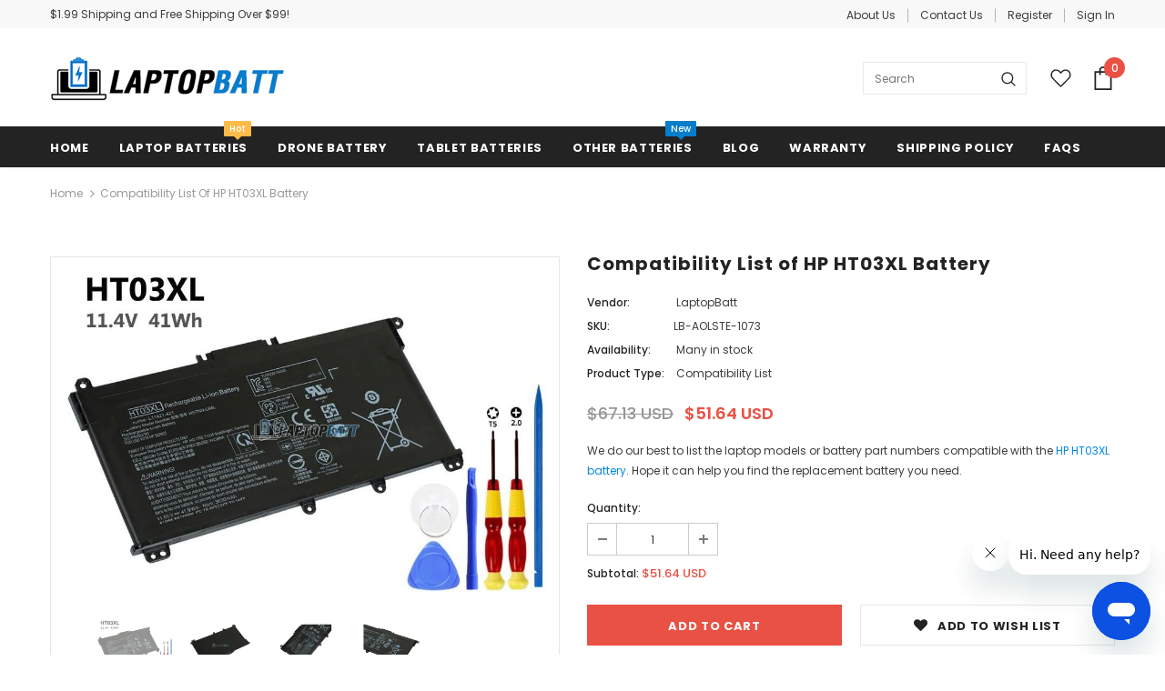

--- FILE ---
content_type: text/html; charset=utf-8
request_url: https://www.laptopbatt.com/en-ca/products/hp-ht03xl-compatibility-list
body_size: 31543
content:
<!doctype html>
<!--[if lt IE 7]><html class="no-js lt-ie9 lt-ie8 lt-ie7" lang="en"> <![endif]-->
<!--[if IE 7]><html class="no-js lt-ie9 lt-ie8" lang="en"> <![endif]-->
<!--[if IE 8]><html class="no-js lt-ie9" lang="en"> <![endif]-->
<!--[if IE 9 ]><html class="ie9 no-js" lang="en"> <![endif]-->
<!--[if (gt IE 9)|!(IE)]><!--> <html class="no-js" lang="en"> <!--<![endif]-->
<head>
  <meta charset="utf-8">
  <meta http-equiv="X-UA-Compatible" content="IE=edge,chrome=1">
  <meta name="viewport" content="width=device-width, initial-scale=1, maximum-scale=1, user-scalable=0, minimal-ui">
  <title>Compatibility List of HP HT03XL Battery | LaptopBatt.com</title>
  <meta name="description" content="We do our best to list the laptop models or battery part numbers compatible with the HP HT03XL battery. Hope it can help you find the replacement battery you need.">
  <link rel="canonical" href="https://www.laptopbatt.com/en-ca/products/hp-ht03xl-compatibility-list">
  <meta property="og:type" content="product">
  <meta property="og:title" content="Compatibility List of HP HT03XL Battery">
  <meta property="og:image" content="http://www.laptopbatt.com/cdn/shop/products/ht03xl-1_cc3ddf4f-4aeb-4375-9e2e-fb4a2b2d6c32_grande.jpg?v=1575431967">
  <meta property="og:image:secure_url" content="https://www.laptopbatt.com/cdn/shop/products/ht03xl-1_cc3ddf4f-4aeb-4375-9e2e-fb4a2b2d6c32_grande.jpg?v=1575431967">
  <meta property="og:image" content="http://www.laptopbatt.com/cdn/shop/products/ht03xl-2_716d7fae-013c-42c4-aa9b-5da3e239d0da_grande.jpg?v=1575431967">
  <meta property="og:image:secure_url" content="https://www.laptopbatt.com/cdn/shop/products/ht03xl-2_716d7fae-013c-42c4-aa9b-5da3e239d0da_grande.jpg?v=1575431967">
  <meta property="og:image" content="http://www.laptopbatt.com/cdn/shop/products/ht03xl-3_47ddc066-b2b4-4911-98fe-8297fcd05e44_grande.jpg?v=1575431967">
  <meta property="og:image:secure_url" content="https://www.laptopbatt.com/cdn/shop/products/ht03xl-3_47ddc066-b2b4-4911-98fe-8297fcd05e44_grande.jpg?v=1575431967">
  <meta property="og:price:amount" content="51.64">
  <meta property="og:price:currency" content="USD">
  <meta property="og:description" content="We do our best to list the laptop models or battery part numbers compatible with the HP HT03XL battery. Hope it can help you find the replacement battery you need.">
  <meta property="og:url" content="https://www.laptopbatt.com/en-ca/products/hp-ht03xl-compatibility-list">
  <meta property="og:site_name" content="LaptopBatt">
  <link rel="shortcut icon" href="//www.laptopbatt.com/cdn/shop/files/Favicon_32x32.png?v=1614299442" type="image/png">
  <link href="https://fonts.googleapis.com/css?family=Poppins:400,400i,500,600,700&display=swap" rel="stylesheet">
  <link href="//www.laptopbatt.com/cdn/shop/t/7/assets/vendor.min.css?v=101465739305431761841574758145" rel="stylesheet" type="text/css" media="all" />
  <link href="//www.laptopbatt.com/cdn/shop/t/7/assets/theme-styles.scss.css?v=131244533200822794691574758162" rel="stylesheet" type="text/css" media="all" />
  <link href="//www.laptopbatt.com/cdn/shop/t/7/assets/theme-styles-responsive.scss.css?v=157667278185678503341574758162" rel="stylesheet" type="text/css" media="all" />

  <script src="//www.laptopbatt.com/cdn/shop/t/7/assets/jquery.min.js?v=154436362768908431581574758125" type="text/javascript"></script>
  <!--[if lt IE 9]>
    <script src="//www.laptopbatt.com/cdn/shop/t/7/assets/html5shiv.min.js?v=46484324282378929261574758107" type="text/javascript"></script>
  <![endif]-->
<script>
window.ajax_cart = "none";window.money_format = "<span class=money>${{amount}} USD</span>";window.shop_currency = "USD";window.show_multiple_currencies = false;window.use_color_swatch = true;window.color_swatch_style = "variant";window.enable_sidebar_multiple_choice = true;window.file_url = "//www.laptopbatt.com/cdn/shop/files/?v=24617";window.asset_url = "";window.inventory_text = {in_stock: "In stock",many_in_stock: "Many in stock",out_of_stock: "Out of stock",add_to_cart: "Add to Cart",add_all_to_cart: "Add all to Cart",sold_out: "Sold Out",select_options : "Select options",unavailable: "Unavailable",no_more_product: "No more product",show_options: "Show Variants",hide_options: "Hide Variants",adding : "Adding",thank_you : "Thank You",add_more : "Add More",cart_feedback : "Added",add_wishlist : "Add to Wish List",remove_wishlist : "Remove Wish List",previous: "Prev",next: "Next"};window.multi_lang = false;window.infinity_scroll_feature = true;window.newsletter_popup = false;
//Head 03 Script
var appendPrependMenuMobile=function(){var a=$(".wrapper-header .header-pc"),b=$(".wrapper-header-bt"),c=$(".wrapper-navigation").find(".mb-area");1200>window.innerWidth?a.appendTo(c):a.appendTo(b)};$(document).ready(function(){appendPrependMenuMobile()});var winWidth=$(window).innerWidth();$(window).on("resize",function(){var a;clearTimeout(a);a=setTimeout(function(){var a=$(window).innerWidth();(1200>a&&1200<=winWidth||1200<=a&&1200>winWidth)&&appendPrependMenuMobile();winWidth=a},0)});
</script>
  <!-- Header hook for plugins ================================ -->
  <script>window.performance && window.performance.mark && window.performance.mark('shopify.content_for_header.start');</script><meta id="shopify-digital-wallet" name="shopify-digital-wallet" content="/25206489172/digital_wallets/dialog">
<meta name="shopify-checkout-api-token" content="823dee9258bc49483a5b78914987e9c4">
<meta id="in-context-paypal-metadata" data-shop-id="25206489172" data-venmo-supported="false" data-environment="production" data-locale="en_US" data-paypal-v4="true" data-currency="USD">
<link rel="alternate" hreflang="x-default" href="https://www.laptopbatt.com/products/hp-ht03xl-compatibility-list">
<link rel="alternate" hreflang="en" href="https://www.laptopbatt.com/products/hp-ht03xl-compatibility-list">
<link rel="alternate" hreflang="en-CA" href="https://www.laptopbatt.com/en-ca/products/hp-ht03xl-compatibility-list">
<link rel="alternate" type="application/json+oembed" href="https://www.laptopbatt.com/en-ca/products/hp-ht03xl-compatibility-list.oembed">
<script async="async" src="/checkouts/internal/preloads.js?locale=en-CA"></script>
<script id="shopify-features" type="application/json">{"accessToken":"823dee9258bc49483a5b78914987e9c4","betas":["rich-media-storefront-analytics"],"domain":"www.laptopbatt.com","predictiveSearch":true,"shopId":25206489172,"locale":"en"}</script>
<script>var Shopify = Shopify || {};
Shopify.shop = "laptop-batteries.myshopify.com";
Shopify.locale = "en";
Shopify.currency = {"active":"USD","rate":"1.0"};
Shopify.country = "CA";
Shopify.theme = {"name":"LaptopBatt-1.1.0 - 添加兼容页面","id":79865020500,"schema_name":"LaptopBatt","schema_version":"1.0.0","theme_store_id":null,"role":"main"};
Shopify.theme.handle = "null";
Shopify.theme.style = {"id":null,"handle":null};
Shopify.cdnHost = "www.laptopbatt.com/cdn";
Shopify.routes = Shopify.routes || {};
Shopify.routes.root = "/en-ca/";</script>
<script type="module">!function(o){(o.Shopify=o.Shopify||{}).modules=!0}(window);</script>
<script>!function(o){function n(){var o=[];function n(){o.push(Array.prototype.slice.apply(arguments))}return n.q=o,n}var t=o.Shopify=o.Shopify||{};t.loadFeatures=n(),t.autoloadFeatures=n()}(window);</script>
<script id="shop-js-analytics" type="application/json">{"pageType":"product"}</script>
<script defer="defer" async type="module" src="//www.laptopbatt.com/cdn/shopifycloud/shop-js/modules/v2/client.init-shop-cart-sync_BT-GjEfc.en.esm.js"></script>
<script defer="defer" async type="module" src="//www.laptopbatt.com/cdn/shopifycloud/shop-js/modules/v2/chunk.common_D58fp_Oc.esm.js"></script>
<script defer="defer" async type="module" src="//www.laptopbatt.com/cdn/shopifycloud/shop-js/modules/v2/chunk.modal_xMitdFEc.esm.js"></script>
<script type="module">
  await import("//www.laptopbatt.com/cdn/shopifycloud/shop-js/modules/v2/client.init-shop-cart-sync_BT-GjEfc.en.esm.js");
await import("//www.laptopbatt.com/cdn/shopifycloud/shop-js/modules/v2/chunk.common_D58fp_Oc.esm.js");
await import("//www.laptopbatt.com/cdn/shopifycloud/shop-js/modules/v2/chunk.modal_xMitdFEc.esm.js");

  window.Shopify.SignInWithShop?.initShopCartSync?.({"fedCMEnabled":true,"windoidEnabled":true});

</script>
<script id="__st">var __st={"a":25206489172,"offset":28800,"reqid":"b329f036-ae2b-477a-a8ed-4cef7aa3091b-1769317841","pageurl":"www.laptopbatt.com\/en-ca\/products\/hp-ht03xl-compatibility-list","u":"935d4b254aea","p":"product","rtyp":"product","rid":4410687258708};</script>
<script>window.ShopifyPaypalV4VisibilityTracking = true;</script>
<script id="captcha-bootstrap">!function(){'use strict';const t='contact',e='account',n='new_comment',o=[[t,t],['blogs',n],['comments',n],[t,'customer']],c=[[e,'customer_login'],[e,'guest_login'],[e,'recover_customer_password'],[e,'create_customer']],r=t=>t.map((([t,e])=>`form[action*='/${t}']:not([data-nocaptcha='true']) input[name='form_type'][value='${e}']`)).join(','),a=t=>()=>t?[...document.querySelectorAll(t)].map((t=>t.form)):[];function s(){const t=[...o],e=r(t);return a(e)}const i='password',u='form_key',d=['recaptcha-v3-token','g-recaptcha-response','h-captcha-response',i],f=()=>{try{return window.sessionStorage}catch{return}},m='__shopify_v',_=t=>t.elements[u];function p(t,e,n=!1){try{const o=window.sessionStorage,c=JSON.parse(o.getItem(e)),{data:r}=function(t){const{data:e,action:n}=t;return t[m]||n?{data:e,action:n}:{data:t,action:n}}(c);for(const[e,n]of Object.entries(r))t.elements[e]&&(t.elements[e].value=n);n&&o.removeItem(e)}catch(o){console.error('form repopulation failed',{error:o})}}const l='form_type',E='cptcha';function T(t){t.dataset[E]=!0}const w=window,h=w.document,L='Shopify',v='ce_forms',y='captcha';let A=!1;((t,e)=>{const n=(g='f06e6c50-85a8-45c8-87d0-21a2b65856fe',I='https://cdn.shopify.com/shopifycloud/storefront-forms-hcaptcha/ce_storefront_forms_captcha_hcaptcha.v1.5.2.iife.js',D={infoText:'Protected by hCaptcha',privacyText:'Privacy',termsText:'Terms'},(t,e,n)=>{const o=w[L][v],c=o.bindForm;if(c)return c(t,g,e,D).then(n);var r;o.q.push([[t,g,e,D],n]),r=I,A||(h.body.append(Object.assign(h.createElement('script'),{id:'captcha-provider',async:!0,src:r})),A=!0)});var g,I,D;w[L]=w[L]||{},w[L][v]=w[L][v]||{},w[L][v].q=[],w[L][y]=w[L][y]||{},w[L][y].protect=function(t,e){n(t,void 0,e),T(t)},Object.freeze(w[L][y]),function(t,e,n,w,h,L){const[v,y,A,g]=function(t,e,n){const i=e?o:[],u=t?c:[],d=[...i,...u],f=r(d),m=r(i),_=r(d.filter((([t,e])=>n.includes(e))));return[a(f),a(m),a(_),s()]}(w,h,L),I=t=>{const e=t.target;return e instanceof HTMLFormElement?e:e&&e.form},D=t=>v().includes(t);t.addEventListener('submit',(t=>{const e=I(t);if(!e)return;const n=D(e)&&!e.dataset.hcaptchaBound&&!e.dataset.recaptchaBound,o=_(e),c=g().includes(e)&&(!o||!o.value);(n||c)&&t.preventDefault(),c&&!n&&(function(t){try{if(!f())return;!function(t){const e=f();if(!e)return;const n=_(t);if(!n)return;const o=n.value;o&&e.removeItem(o)}(t);const e=Array.from(Array(32),(()=>Math.random().toString(36)[2])).join('');!function(t,e){_(t)||t.append(Object.assign(document.createElement('input'),{type:'hidden',name:u})),t.elements[u].value=e}(t,e),function(t,e){const n=f();if(!n)return;const o=[...t.querySelectorAll(`input[type='${i}']`)].map((({name:t})=>t)),c=[...d,...o],r={};for(const[a,s]of new FormData(t).entries())c.includes(a)||(r[a]=s);n.setItem(e,JSON.stringify({[m]:1,action:t.action,data:r}))}(t,e)}catch(e){console.error('failed to persist form',e)}}(e),e.submit())}));const S=(t,e)=>{t&&!t.dataset[E]&&(n(t,e.some((e=>e===t))),T(t))};for(const o of['focusin','change'])t.addEventListener(o,(t=>{const e=I(t);D(e)&&S(e,y())}));const B=e.get('form_key'),M=e.get(l),P=B&&M;t.addEventListener('DOMContentLoaded',(()=>{const t=y();if(P)for(const e of t)e.elements[l].value===M&&p(e,B);[...new Set([...A(),...v().filter((t=>'true'===t.dataset.shopifyCaptcha))])].forEach((e=>S(e,t)))}))}(h,new URLSearchParams(w.location.search),n,t,e,['guest_login'])})(!0,!1)}();</script>
<script integrity="sha256-4kQ18oKyAcykRKYeNunJcIwy7WH5gtpwJnB7kiuLZ1E=" data-source-attribution="shopify.loadfeatures" defer="defer" src="//www.laptopbatt.com/cdn/shopifycloud/storefront/assets/storefront/load_feature-a0a9edcb.js" crossorigin="anonymous"></script>
<script data-source-attribution="shopify.dynamic_checkout.dynamic.init">var Shopify=Shopify||{};Shopify.PaymentButton=Shopify.PaymentButton||{isStorefrontPortableWallets:!0,init:function(){window.Shopify.PaymentButton.init=function(){};var t=document.createElement("script");t.src="https://www.laptopbatt.com/cdn/shopifycloud/portable-wallets/latest/portable-wallets.en.js",t.type="module",document.head.appendChild(t)}};
</script>
<script data-source-attribution="shopify.dynamic_checkout.buyer_consent">
  function portableWalletsHideBuyerConsent(e){var t=document.getElementById("shopify-buyer-consent"),n=document.getElementById("shopify-subscription-policy-button");t&&n&&(t.classList.add("hidden"),t.setAttribute("aria-hidden","true"),n.removeEventListener("click",e))}function portableWalletsShowBuyerConsent(e){var t=document.getElementById("shopify-buyer-consent"),n=document.getElementById("shopify-subscription-policy-button");t&&n&&(t.classList.remove("hidden"),t.removeAttribute("aria-hidden"),n.addEventListener("click",e))}window.Shopify?.PaymentButton&&(window.Shopify.PaymentButton.hideBuyerConsent=portableWalletsHideBuyerConsent,window.Shopify.PaymentButton.showBuyerConsent=portableWalletsShowBuyerConsent);
</script>
<script>
  function portableWalletsCleanup(e){e&&e.src&&console.error("Failed to load portable wallets script "+e.src);var t=document.querySelectorAll("shopify-accelerated-checkout .shopify-payment-button__skeleton, shopify-accelerated-checkout-cart .wallet-cart-button__skeleton"),e=document.getElementById("shopify-buyer-consent");for(let e=0;e<t.length;e++)t[e].remove();e&&e.remove()}function portableWalletsNotLoadedAsModule(e){e instanceof ErrorEvent&&"string"==typeof e.message&&e.message.includes("import.meta")&&"string"==typeof e.filename&&e.filename.includes("portable-wallets")&&(window.removeEventListener("error",portableWalletsNotLoadedAsModule),window.Shopify.PaymentButton.failedToLoad=e,"loading"===document.readyState?document.addEventListener("DOMContentLoaded",window.Shopify.PaymentButton.init):window.Shopify.PaymentButton.init())}window.addEventListener("error",portableWalletsNotLoadedAsModule);
</script>

<script type="module" src="https://www.laptopbatt.com/cdn/shopifycloud/portable-wallets/latest/portable-wallets.en.js" onError="portableWalletsCleanup(this)" crossorigin="anonymous"></script>
<script nomodule>
  document.addEventListener("DOMContentLoaded", portableWalletsCleanup);
</script>

<link id="shopify-accelerated-checkout-styles" rel="stylesheet" media="screen" href="https://www.laptopbatt.com/cdn/shopifycloud/portable-wallets/latest/accelerated-checkout-backwards-compat.css" crossorigin="anonymous">
<style id="shopify-accelerated-checkout-cart">
        #shopify-buyer-consent {
  margin-top: 1em;
  display: inline-block;
  width: 100%;
}

#shopify-buyer-consent.hidden {
  display: none;
}

#shopify-subscription-policy-button {
  background: none;
  border: none;
  padding: 0;
  text-decoration: underline;
  font-size: inherit;
  cursor: pointer;
}

#shopify-subscription-policy-button::before {
  box-shadow: none;
}

      </style>

<script>window.performance && window.performance.mark && window.performance.mark('shopify.content_for_header.end');</script>
  
<script type="application/ld+json">{"@context": "http://schema.org/","@type": "Product","name": "Compatibility List of HP HT03XL Battery","url": "https://www.laptopbatt.com/en-ca/products/hp-ht03xl-compatibility-list","sku": "LB-AOLSTE-1073","productID": "4410687258708","brand": {"@type": "Thing","name": "LaptopBatt"},"description" : "We do our best to list the laptop models or battery part numbers compatible with the HP HT03XL battery. Hope it can help you find the replacement battery you need.","image": "https://www.laptopbatt.com/cdn/shop/products/ht03xl-1_cc3ddf4f-4aeb-4375-9e2e-fb4a2b2d6c32_grande.jpg?v=1575431967","offers": {"@type" : "Offer","priceCurrency": "USD","price": "51.64","itemCondition" : "http://schema.org/NewCondition","availability" : "http://schema.org/InStock","url" : "https://www.laptopbatt.com/en-ca/products/hp-ht03xl-compatibility-list?variant=31438755659860","image": "https://www.laptopbatt.com/cdn/shop/products/ht03xl-1_cc3ddf4f-4aeb-4375-9e2e-fb4a2b2d6c32_grande.jpg?v=1575431967","name" : "Compatibility List of HP HT03XL Battery","sku": "LB-AOLSTE-1073","description" : "We do our best to list the laptop models or battery part numbers compatible with the HP HT03XL battery. Hope it can help you find the replacement battery you need.","priceValidUntil": "2027-01-25"}}</script>
<link href="https://monorail-edge.shopifysvc.com" rel="dns-prefetch">
<script>(function(){if ("sendBeacon" in navigator && "performance" in window) {try {var session_token_from_headers = performance.getEntriesByType('navigation')[0].serverTiming.find(x => x.name == '_s').description;} catch {var session_token_from_headers = undefined;}var session_cookie_matches = document.cookie.match(/_shopify_s=([^;]*)/);var session_token_from_cookie = session_cookie_matches && session_cookie_matches.length === 2 ? session_cookie_matches[1] : "";var session_token = session_token_from_headers || session_token_from_cookie || "";function handle_abandonment_event(e) {var entries = performance.getEntries().filter(function(entry) {return /monorail-edge.shopifysvc.com/.test(entry.name);});if (!window.abandonment_tracked && entries.length === 0) {window.abandonment_tracked = true;var currentMs = Date.now();var navigation_start = performance.timing.navigationStart;var payload = {shop_id: 25206489172,url: window.location.href,navigation_start,duration: currentMs - navigation_start,session_token,page_type: "product"};window.navigator.sendBeacon("https://monorail-edge.shopifysvc.com/v1/produce", JSON.stringify({schema_id: "online_store_buyer_site_abandonment/1.1",payload: payload,metadata: {event_created_at_ms: currentMs,event_sent_at_ms: currentMs}}));}}window.addEventListener('pagehide', handle_abandonment_event);}}());</script>
<script id="web-pixels-manager-setup">(function e(e,d,r,n,o){if(void 0===o&&(o={}),!Boolean(null===(a=null===(i=window.Shopify)||void 0===i?void 0:i.analytics)||void 0===a?void 0:a.replayQueue)){var i,a;window.Shopify=window.Shopify||{};var t=window.Shopify;t.analytics=t.analytics||{};var s=t.analytics;s.replayQueue=[],s.publish=function(e,d,r){return s.replayQueue.push([e,d,r]),!0};try{self.performance.mark("wpm:start")}catch(e){}var l=function(){var e={modern:/Edge?\/(1{2}[4-9]|1[2-9]\d|[2-9]\d{2}|\d{4,})\.\d+(\.\d+|)|Firefox\/(1{2}[4-9]|1[2-9]\d|[2-9]\d{2}|\d{4,})\.\d+(\.\d+|)|Chrom(ium|e)\/(9{2}|\d{3,})\.\d+(\.\d+|)|(Maci|X1{2}).+ Version\/(15\.\d+|(1[6-9]|[2-9]\d|\d{3,})\.\d+)([,.]\d+|)( \(\w+\)|)( Mobile\/\w+|) Safari\/|Chrome.+OPR\/(9{2}|\d{3,})\.\d+\.\d+|(CPU[ +]OS|iPhone[ +]OS|CPU[ +]iPhone|CPU IPhone OS|CPU iPad OS)[ +]+(15[._]\d+|(1[6-9]|[2-9]\d|\d{3,})[._]\d+)([._]\d+|)|Android:?[ /-](13[3-9]|1[4-9]\d|[2-9]\d{2}|\d{4,})(\.\d+|)(\.\d+|)|Android.+Firefox\/(13[5-9]|1[4-9]\d|[2-9]\d{2}|\d{4,})\.\d+(\.\d+|)|Android.+Chrom(ium|e)\/(13[3-9]|1[4-9]\d|[2-9]\d{2}|\d{4,})\.\d+(\.\d+|)|SamsungBrowser\/([2-9]\d|\d{3,})\.\d+/,legacy:/Edge?\/(1[6-9]|[2-9]\d|\d{3,})\.\d+(\.\d+|)|Firefox\/(5[4-9]|[6-9]\d|\d{3,})\.\d+(\.\d+|)|Chrom(ium|e)\/(5[1-9]|[6-9]\d|\d{3,})\.\d+(\.\d+|)([\d.]+$|.*Safari\/(?![\d.]+ Edge\/[\d.]+$))|(Maci|X1{2}).+ Version\/(10\.\d+|(1[1-9]|[2-9]\d|\d{3,})\.\d+)([,.]\d+|)( \(\w+\)|)( Mobile\/\w+|) Safari\/|Chrome.+OPR\/(3[89]|[4-9]\d|\d{3,})\.\d+\.\d+|(CPU[ +]OS|iPhone[ +]OS|CPU[ +]iPhone|CPU IPhone OS|CPU iPad OS)[ +]+(10[._]\d+|(1[1-9]|[2-9]\d|\d{3,})[._]\d+)([._]\d+|)|Android:?[ /-](13[3-9]|1[4-9]\d|[2-9]\d{2}|\d{4,})(\.\d+|)(\.\d+|)|Mobile Safari.+OPR\/([89]\d|\d{3,})\.\d+\.\d+|Android.+Firefox\/(13[5-9]|1[4-9]\d|[2-9]\d{2}|\d{4,})\.\d+(\.\d+|)|Android.+Chrom(ium|e)\/(13[3-9]|1[4-9]\d|[2-9]\d{2}|\d{4,})\.\d+(\.\d+|)|Android.+(UC? ?Browser|UCWEB|U3)[ /]?(15\.([5-9]|\d{2,})|(1[6-9]|[2-9]\d|\d{3,})\.\d+)\.\d+|SamsungBrowser\/(5\.\d+|([6-9]|\d{2,})\.\d+)|Android.+MQ{2}Browser\/(14(\.(9|\d{2,})|)|(1[5-9]|[2-9]\d|\d{3,})(\.\d+|))(\.\d+|)|K[Aa][Ii]OS\/(3\.\d+|([4-9]|\d{2,})\.\d+)(\.\d+|)/},d=e.modern,r=e.legacy,n=navigator.userAgent;return n.match(d)?"modern":n.match(r)?"legacy":"unknown"}(),u="modern"===l?"modern":"legacy",c=(null!=n?n:{modern:"",legacy:""})[u],f=function(e){return[e.baseUrl,"/wpm","/b",e.hashVersion,"modern"===e.buildTarget?"m":"l",".js"].join("")}({baseUrl:d,hashVersion:r,buildTarget:u}),m=function(e){var d=e.version,r=e.bundleTarget,n=e.surface,o=e.pageUrl,i=e.monorailEndpoint;return{emit:function(e){var a=e.status,t=e.errorMsg,s=(new Date).getTime(),l=JSON.stringify({metadata:{event_sent_at_ms:s},events:[{schema_id:"web_pixels_manager_load/3.1",payload:{version:d,bundle_target:r,page_url:o,status:a,surface:n,error_msg:t},metadata:{event_created_at_ms:s}}]});if(!i)return console&&console.warn&&console.warn("[Web Pixels Manager] No Monorail endpoint provided, skipping logging."),!1;try{return self.navigator.sendBeacon.bind(self.navigator)(i,l)}catch(e){}var u=new XMLHttpRequest;try{return u.open("POST",i,!0),u.setRequestHeader("Content-Type","text/plain"),u.send(l),!0}catch(e){return console&&console.warn&&console.warn("[Web Pixels Manager] Got an unhandled error while logging to Monorail."),!1}}}}({version:r,bundleTarget:l,surface:e.surface,pageUrl:self.location.href,monorailEndpoint:e.monorailEndpoint});try{o.browserTarget=l,function(e){var d=e.src,r=e.async,n=void 0===r||r,o=e.onload,i=e.onerror,a=e.sri,t=e.scriptDataAttributes,s=void 0===t?{}:t,l=document.createElement("script"),u=document.querySelector("head"),c=document.querySelector("body");if(l.async=n,l.src=d,a&&(l.integrity=a,l.crossOrigin="anonymous"),s)for(var f in s)if(Object.prototype.hasOwnProperty.call(s,f))try{l.dataset[f]=s[f]}catch(e){}if(o&&l.addEventListener("load",o),i&&l.addEventListener("error",i),u)u.appendChild(l);else{if(!c)throw new Error("Did not find a head or body element to append the script");c.appendChild(l)}}({src:f,async:!0,onload:function(){if(!function(){var e,d;return Boolean(null===(d=null===(e=window.Shopify)||void 0===e?void 0:e.analytics)||void 0===d?void 0:d.initialized)}()){var d=window.webPixelsManager.init(e)||void 0;if(d){var r=window.Shopify.analytics;r.replayQueue.forEach((function(e){var r=e[0],n=e[1],o=e[2];d.publishCustomEvent(r,n,o)})),r.replayQueue=[],r.publish=d.publishCustomEvent,r.visitor=d.visitor,r.initialized=!0}}},onerror:function(){return m.emit({status:"failed",errorMsg:"".concat(f," has failed to load")})},sri:function(e){var d=/^sha384-[A-Za-z0-9+/=]+$/;return"string"==typeof e&&d.test(e)}(c)?c:"",scriptDataAttributes:o}),m.emit({status:"loading"})}catch(e){m.emit({status:"failed",errorMsg:(null==e?void 0:e.message)||"Unknown error"})}}})({shopId: 25206489172,storefrontBaseUrl: "https://www.laptopbatt.com",extensionsBaseUrl: "https://extensions.shopifycdn.com/cdn/shopifycloud/web-pixels-manager",monorailEndpoint: "https://monorail-edge.shopifysvc.com/unstable/produce_batch",surface: "storefront-renderer",enabledBetaFlags: ["2dca8a86"],webPixelsConfigList: [{"id":"shopify-app-pixel","configuration":"{}","eventPayloadVersion":"v1","runtimeContext":"STRICT","scriptVersion":"0450","apiClientId":"shopify-pixel","type":"APP","privacyPurposes":["ANALYTICS","MARKETING"]},{"id":"shopify-custom-pixel","eventPayloadVersion":"v1","runtimeContext":"LAX","scriptVersion":"0450","apiClientId":"shopify-pixel","type":"CUSTOM","privacyPurposes":["ANALYTICS","MARKETING"]}],isMerchantRequest: false,initData: {"shop":{"name":"LaptopBatt","paymentSettings":{"currencyCode":"USD"},"myshopifyDomain":"laptop-batteries.myshopify.com","countryCode":"CN","storefrontUrl":"https:\/\/www.laptopbatt.com\/en-ca"},"customer":null,"cart":null,"checkout":null,"productVariants":[{"price":{"amount":51.64,"currencyCode":"USD"},"product":{"title":"Compatibility List of HP HT03XL Battery","vendor":"LaptopBatt","id":"4410687258708","untranslatedTitle":"Compatibility List of HP HT03XL Battery","url":"\/en-ca\/products\/hp-ht03xl-compatibility-list","type":"Compatibility List"},"id":"31438755659860","image":{"src":"\/\/www.laptopbatt.com\/cdn\/shop\/products\/ht03xl-1_cc3ddf4f-4aeb-4375-9e2e-fb4a2b2d6c32.jpg?v=1575431967"},"sku":"LB-AOLSTE-1073","title":"Default Title","untranslatedTitle":"Default Title"}],"purchasingCompany":null},},"https://www.laptopbatt.com/cdn","fcfee988w5aeb613cpc8e4bc33m6693e112",{"modern":"","legacy":""},{"shopId":"25206489172","storefrontBaseUrl":"https:\/\/www.laptopbatt.com","extensionBaseUrl":"https:\/\/extensions.shopifycdn.com\/cdn\/shopifycloud\/web-pixels-manager","surface":"storefront-renderer","enabledBetaFlags":"[\"2dca8a86\"]","isMerchantRequest":"false","hashVersion":"fcfee988w5aeb613cpc8e4bc33m6693e112","publish":"custom","events":"[[\"page_viewed\",{}],[\"product_viewed\",{\"productVariant\":{\"price\":{\"amount\":51.64,\"currencyCode\":\"USD\"},\"product\":{\"title\":\"Compatibility List of HP HT03XL Battery\",\"vendor\":\"LaptopBatt\",\"id\":\"4410687258708\",\"untranslatedTitle\":\"Compatibility List of HP HT03XL Battery\",\"url\":\"\/en-ca\/products\/hp-ht03xl-compatibility-list\",\"type\":\"Compatibility List\"},\"id\":\"31438755659860\",\"image\":{\"src\":\"\/\/www.laptopbatt.com\/cdn\/shop\/products\/ht03xl-1_cc3ddf4f-4aeb-4375-9e2e-fb4a2b2d6c32.jpg?v=1575431967\"},\"sku\":\"LB-AOLSTE-1073\",\"title\":\"Default Title\",\"untranslatedTitle\":\"Default Title\"}}]]"});</script><script>
  window.ShopifyAnalytics = window.ShopifyAnalytics || {};
  window.ShopifyAnalytics.meta = window.ShopifyAnalytics.meta || {};
  window.ShopifyAnalytics.meta.currency = 'USD';
  var meta = {"product":{"id":4410687258708,"gid":"gid:\/\/shopify\/Product\/4410687258708","vendor":"LaptopBatt","type":"Compatibility List","handle":"hp-ht03xl-compatibility-list","variants":[{"id":31438755659860,"price":5164,"name":"Compatibility List of HP HT03XL Battery","public_title":null,"sku":"LB-AOLSTE-1073"}],"remote":false},"page":{"pageType":"product","resourceType":"product","resourceId":4410687258708,"requestId":"b329f036-ae2b-477a-a8ed-4cef7aa3091b-1769317841"}};
  for (var attr in meta) {
    window.ShopifyAnalytics.meta[attr] = meta[attr];
  }
</script>
<script class="analytics">
  (function () {
    var customDocumentWrite = function(content) {
      var jquery = null;

      if (window.jQuery) {
        jquery = window.jQuery;
      } else if (window.Checkout && window.Checkout.$) {
        jquery = window.Checkout.$;
      }

      if (jquery) {
        jquery('body').append(content);
      }
    };

    var hasLoggedConversion = function(token) {
      if (token) {
        return document.cookie.indexOf('loggedConversion=' + token) !== -1;
      }
      return false;
    }

    var setCookieIfConversion = function(token) {
      if (token) {
        var twoMonthsFromNow = new Date(Date.now());
        twoMonthsFromNow.setMonth(twoMonthsFromNow.getMonth() + 2);

        document.cookie = 'loggedConversion=' + token + '; expires=' + twoMonthsFromNow;
      }
    }

    var trekkie = window.ShopifyAnalytics.lib = window.trekkie = window.trekkie || [];
    if (trekkie.integrations) {
      return;
    }
    trekkie.methods = [
      'identify',
      'page',
      'ready',
      'track',
      'trackForm',
      'trackLink'
    ];
    trekkie.factory = function(method) {
      return function() {
        var args = Array.prototype.slice.call(arguments);
        args.unshift(method);
        trekkie.push(args);
        return trekkie;
      };
    };
    for (var i = 0; i < trekkie.methods.length; i++) {
      var key = trekkie.methods[i];
      trekkie[key] = trekkie.factory(key);
    }
    trekkie.load = function(config) {
      trekkie.config = config || {};
      trekkie.config.initialDocumentCookie = document.cookie;
      var first = document.getElementsByTagName('script')[0];
      var script = document.createElement('script');
      script.type = 'text/javascript';
      script.onerror = function(e) {
        var scriptFallback = document.createElement('script');
        scriptFallback.type = 'text/javascript';
        scriptFallback.onerror = function(error) {
                var Monorail = {
      produce: function produce(monorailDomain, schemaId, payload) {
        var currentMs = new Date().getTime();
        var event = {
          schema_id: schemaId,
          payload: payload,
          metadata: {
            event_created_at_ms: currentMs,
            event_sent_at_ms: currentMs
          }
        };
        return Monorail.sendRequest("https://" + monorailDomain + "/v1/produce", JSON.stringify(event));
      },
      sendRequest: function sendRequest(endpointUrl, payload) {
        // Try the sendBeacon API
        if (window && window.navigator && typeof window.navigator.sendBeacon === 'function' && typeof window.Blob === 'function' && !Monorail.isIos12()) {
          var blobData = new window.Blob([payload], {
            type: 'text/plain'
          });

          if (window.navigator.sendBeacon(endpointUrl, blobData)) {
            return true;
          } // sendBeacon was not successful

        } // XHR beacon

        var xhr = new XMLHttpRequest();

        try {
          xhr.open('POST', endpointUrl);
          xhr.setRequestHeader('Content-Type', 'text/plain');
          xhr.send(payload);
        } catch (e) {
          console.log(e);
        }

        return false;
      },
      isIos12: function isIos12() {
        return window.navigator.userAgent.lastIndexOf('iPhone; CPU iPhone OS 12_') !== -1 || window.navigator.userAgent.lastIndexOf('iPad; CPU OS 12_') !== -1;
      }
    };
    Monorail.produce('monorail-edge.shopifysvc.com',
      'trekkie_storefront_load_errors/1.1',
      {shop_id: 25206489172,
      theme_id: 79865020500,
      app_name: "storefront",
      context_url: window.location.href,
      source_url: "//www.laptopbatt.com/cdn/s/trekkie.storefront.8d95595f799fbf7e1d32231b9a28fd43b70c67d3.min.js"});

        };
        scriptFallback.async = true;
        scriptFallback.src = '//www.laptopbatt.com/cdn/s/trekkie.storefront.8d95595f799fbf7e1d32231b9a28fd43b70c67d3.min.js';
        first.parentNode.insertBefore(scriptFallback, first);
      };
      script.async = true;
      script.src = '//www.laptopbatt.com/cdn/s/trekkie.storefront.8d95595f799fbf7e1d32231b9a28fd43b70c67d3.min.js';
      first.parentNode.insertBefore(script, first);
    };
    trekkie.load(
      {"Trekkie":{"appName":"storefront","development":false,"defaultAttributes":{"shopId":25206489172,"isMerchantRequest":null,"themeId":79865020500,"themeCityHash":"15354483178178688288","contentLanguage":"en","currency":"USD","eventMetadataId":"6b6ed99b-5940-4fd3-b644-06d8da5c7f58"},"isServerSideCookieWritingEnabled":true,"monorailRegion":"shop_domain","enabledBetaFlags":["65f19447"]},"Session Attribution":{},"S2S":{"facebookCapiEnabled":false,"source":"trekkie-storefront-renderer","apiClientId":580111}}
    );

    var loaded = false;
    trekkie.ready(function() {
      if (loaded) return;
      loaded = true;

      window.ShopifyAnalytics.lib = window.trekkie;

      var originalDocumentWrite = document.write;
      document.write = customDocumentWrite;
      try { window.ShopifyAnalytics.merchantGoogleAnalytics.call(this); } catch(error) {};
      document.write = originalDocumentWrite;

      window.ShopifyAnalytics.lib.page(null,{"pageType":"product","resourceType":"product","resourceId":4410687258708,"requestId":"b329f036-ae2b-477a-a8ed-4cef7aa3091b-1769317841","shopifyEmitted":true});

      var match = window.location.pathname.match(/checkouts\/(.+)\/(thank_you|post_purchase)/)
      var token = match? match[1]: undefined;
      if (!hasLoggedConversion(token)) {
        setCookieIfConversion(token);
        window.ShopifyAnalytics.lib.track("Viewed Product",{"currency":"USD","variantId":31438755659860,"productId":4410687258708,"productGid":"gid:\/\/shopify\/Product\/4410687258708","name":"Compatibility List of HP HT03XL Battery","price":"51.64","sku":"LB-AOLSTE-1073","brand":"LaptopBatt","variant":null,"category":"Compatibility List","nonInteraction":true,"remote":false},undefined,undefined,{"shopifyEmitted":true});
      window.ShopifyAnalytics.lib.track("monorail:\/\/trekkie_storefront_viewed_product\/1.1",{"currency":"USD","variantId":31438755659860,"productId":4410687258708,"productGid":"gid:\/\/shopify\/Product\/4410687258708","name":"Compatibility List of HP HT03XL Battery","price":"51.64","sku":"LB-AOLSTE-1073","brand":"LaptopBatt","variant":null,"category":"Compatibility List","nonInteraction":true,"remote":false,"referer":"https:\/\/www.laptopbatt.com\/en-ca\/products\/hp-ht03xl-compatibility-list"});
      }
    });


        var eventsListenerScript = document.createElement('script');
        eventsListenerScript.async = true;
        eventsListenerScript.src = "//www.laptopbatt.com/cdn/shopifycloud/storefront/assets/shop_events_listener-3da45d37.js";
        document.getElementsByTagName('head')[0].appendChild(eventsListenerScript);

})();</script>
  <script>
  if (!window.ga || (window.ga && typeof window.ga !== 'function')) {
    window.ga = function ga() {
      (window.ga.q = window.ga.q || []).push(arguments);
      if (window.Shopify && window.Shopify.analytics && typeof window.Shopify.analytics.publish === 'function') {
        window.Shopify.analytics.publish("ga_stub_called", {}, {sendTo: "google_osp_migration"});
      }
      console.error("Shopify's Google Analytics stub called with:", Array.from(arguments), "\nSee https://help.shopify.com/manual/promoting-marketing/pixels/pixel-migration#google for more information.");
    };
    if (window.Shopify && window.Shopify.analytics && typeof window.Shopify.analytics.publish === 'function') {
      window.Shopify.analytics.publish("ga_stub_initialized", {}, {sendTo: "google_osp_migration"});
    }
  }
</script>
<script
  defer
  src="https://www.laptopbatt.com/cdn/shopifycloud/perf-kit/shopify-perf-kit-3.0.4.min.js"
  data-application="storefront-renderer"
  data-shop-id="25206489172"
  data-render-region="gcp-us-central1"
  data-page-type="product"
  data-theme-instance-id="79865020500"
  data-theme-name="LaptopBatt"
  data-theme-version="1.0.0"
  data-monorail-region="shop_domain"
  data-resource-timing-sampling-rate="10"
  data-shs="true"
  data-shs-beacon="true"
  data-shs-export-with-fetch="true"
  data-shs-logs-sample-rate="1"
  data-shs-beacon-endpoint="https://www.laptopbatt.com/api/collect"
></script>
</head>
<body id="compatibility-list-of-hp-ht03xl-battery-laptopbatt-com" class="  template-product">
    
<div class="wrapper-header wrapper_header_03 header-lang-style2">
    <div id="shopify-section-header-03" class="shopify-section">
<header class="site-header header-03" role="banner">
    <a href="#" class="icon-nav close-menu-mb" title="Menu Mobile Icon" data-menu-mb-toogle><span class="icon-line"></span></a>
    <div class="header-bottom" data-sticky-mb>
        <div class="wrapper-header-bt">
            <div class="container">                
                <div class="header-mb">          
    <div class="header-mb-left header-mb-items">
        <div class="hamburger-icon svg-mb">
            <a href="#" class="icon-nav" title="Menu Mobile Icon" data-menu-mb-toogle><span class="icon-line"></span></a>
        </div>
        <div class="search-mb svg-mb">
            <a href="#" title="Search Icon" class="icon-search" data-search-mobile-toggle>
                <svg data-icon="search" viewBox="0 0 512 512" width="100%" height="100%"><path d="M495,466.2L377.2,348.4c29.2-35.6,46.8-81.2,46.8-130.9C424,103.5,331.5,11,217.5,11C103.4,11,11,103.5,11,217.5   S103.4,424,217.5,424c49.7,0,95.2-17.5,130.8-46.7L466.1,495c8,8,20.9,8,28.9,0C503,487.1,503,474.1,495,466.2z M217.5,382.9   C126.2,382.9,52,308.7,52,217.5S126.2,52,217.5,52C308.7,52,383,126.3,383,217.5S308.7,382.9,217.5,382.9z"></path></svg>
            </a>
            <a href="javascript:void(0)" title="close" class="close close-search">
                <svg aria-hidden="true" data-prefix="fal" data-icon="times" role="img" xmlns="http://www.w3.org/2000/svg" viewBox="0 0 320 512" class="svg-inline--fa fa-times fa-w-10 fa-2x"><path fill="currentColor" d="M193.94 256L296.5 153.44l21.15-21.15c3.12-3.12 3.12-8.19 0-11.31l-22.63-22.63c-3.12-3.12-8.19-3.12-11.31 0L160 222.06 36.29 98.34c-3.12-3.12-8.19-3.12-11.31 0L2.34 120.97c-3.12 3.12-3.12 8.19 0 11.31L126.06 256 2.34 379.71c-3.12 3.12-3.12 8.19 0 11.31l22.63 22.63c3.12 3.12 8.19 3.12 11.31 0L160 289.94 262.56 392.5l21.15 21.15c3.12 3.12 8.19 3.12 11.31 0l22.63-22.63c3.12-3.12 3.12-8.19 0-11.31L193.94 256z" class=""></path></svg>
            </a>
            <div class="search-form" data-ajax-search>
    <div class="header-search">
        <div class="header-search__form">
            <a href="javascript:void(0)" title="close" class="close close-search">
                <svg aria-hidden="true" data-prefix="fal" data-icon="times" role="img" xmlns="http://www.w3.org/2000/svg" viewBox="0 0 320 512" class="svg-inline--fa fa-times fa-w-10 fa-2x"><path fill="currentColor" d="M193.94 256L296.5 153.44l21.15-21.15c3.12-3.12 3.12-8.19 0-11.31l-22.63-22.63c-3.12-3.12-8.19-3.12-11.31 0L160 222.06 36.29 98.34c-3.12-3.12-8.19-3.12-11.31 0L2.34 120.97c-3.12 3.12-3.12 8.19 0 11.31L126.06 256 2.34 379.71c-3.12 3.12-3.12 8.19 0 11.31l22.63 22.63c3.12 3.12 8.19 3.12 11.31 0L160 289.94 262.56 392.5l21.15 21.15c3.12 3.12 8.19 3.12 11.31 0l22.63-22.63c3.12-3.12 3.12-8.19 0-11.31L193.94 256z" class=""></path></svg>
            </a>
            <form action="/search" method="get" class="search-bar" role="search">
                <input type="hidden" name="type" value="product">
                <input type="search" name="q"  placeholder="Search" class="input-group-field header-search__input" aria-label="Search Site" autocomplete="off">        
                <button type="submit" class="btn icon-search">
                    <svg data-icon="search" viewBox="0 0 512 512" width="100%" height="100%"><path d="M495,466.2L377.2,348.4c29.2-35.6,46.8-81.2,46.8-130.9C424,103.5,331.5,11,217.5,11C103.4,11,11,103.5,11,217.5   S103.4,424,217.5,424c49.7,0,95.2-17.5,130.8-46.7L466.1,495c8,8,20.9,8,28.9,0C503,487.1,503,474.1,495,466.2z M217.5,382.9   C126.2,382.9,52,308.7,52,217.5S126.2,52,217.5,52C308.7,52,383,126.3,383,217.5S308.7,382.9,217.5,382.9z"></path></svg>
                </button>
            </form>       
        </div>
        <div class="quickSearchResultsWrap" style="display: none;">
            <div class="custom-scrollbar">
                <div class="container">
                    <div class="header-block header-search__trending">
                        <div class="box-title"><span>trending</span></div>
                        <ul class="list-item">
                            
<li class="item"><a rel="nofollow" href="/search?q=849911-850*&amp;type=product" class="highlight"><i class="fa fa-search" aria-hidden="true"></i>849911-850</a></li>
                            
<li class="item"><a rel="nofollow" href="/search?q=Dell+Inspiron+13+%285378%29*&amp;type=product" class="highlight"><i class="fa fa-search" aria-hidden="true"></i>Dell Inspiron 13 (5378)</a></li>
                            
<li class="item"><a rel="nofollow" href="/search?q=52Wh+dell+XPS+13+9343+battery*&amp;type=product" class="highlight"><i class="fa fa-search" aria-hidden="true"></i>52Wh dell XPS 13 9343 battery</a></li>
                            
<li class="item"><a rel="nofollow" href="/search?q=HP+Envy+13-D053SA+11.4V*&amp;type=product" class="highlight"><i class="fa fa-search" aria-hidden="true"></i>HP Envy 13-D053SA 11.4V</a></li>
                            
<li class="item"><a rel="nofollow" href="/search?q=PK03XL*&amp;type=product" class="highlight"><i class="fa fa-search" aria-hidden="true"></i>PK03XL</a></li>
                            
<li class="item"><a rel="nofollow" href="/search?q=4740mAh+SVP132A1CW*&amp;type=product" class="highlight"><i class="fa fa-search" aria-hidden="true"></i>4740mAh SVP132A1CW</a></li>
                        </ul>
                    </div>
                    <div class="header-block header-search__product">
                        <div class="box-title"><span>Popular Products</span></div>
                        <div class="search__products">
                            <div class="products-grid row">
                                <div class="grid-item col-6 col-sm-4">
                                    <!-- new product -->
<div class="inner product-item on-sale" data-product-id="product-4349635002452">
  <div class="inner-top"><!-- sidebar-product-grid -->
  	<div class="product-top">
      <div class="product-image">
        <a href="/en-ca/products/battery-for-dell-nex-900926" class="product-grid-image" data-collections-related="/collections/?view=related"><img alt="6.93Wh NEX-900926 Battery for Dell EqualLogic PS4210, EqualLogic PS6210, EqualLogic PS6610 6.6V 2 Cells" data-src="//www.laptopbatt.com/cdn/shop/files/nex-900926-2cell-1_94709698-49a5-4322-8b37-ca6db0223691_282x.jpg?v=1711072323" class="lazyload">
          <noscript><img alt="6.93Wh NEX-900926 Battery for Dell EqualLogic PS4210, EqualLogic PS6210, EqualLogic PS6610 6.6V 2 Cells" src="//www.laptopbatt.com/cdn/shop/files/nex-900926-2cell-1_94709698-49a5-4322-8b37-ca6db0223691_282x.jpg?v=1711072323"></noscript>
        </a>
      </div>
      <div class="product-label">
        <span class="label sale-label" >Sale</span><br>
      </div>
    </div>
    <div class="product-bottom">     
      <a class="product-title" href="/en-ca/products/battery-for-dell-nex-900926"><span>6.93Wh NEX-900926 Battery for Dell EqualLogic PS4210, EqualLogic PS6210, EqualLogic PS6610 6.6V 2 Cells</span></a><span class="shopify-product-reviews-badge" data-id="4349635002452"></span>           
      <div class="price-box">
        <div class="price-sale"><span class="old-price"><span class=money>$157.00 USD</span></span><span class="special-price"><span class=money>$99.62 USD</span></span>
        </div>
      </div>
      <ul class="item-swatch">
</ul>
    </div>
    <div class="action">
      <form action="/cart/add" method="post" class="variants" data-id="product-actions-4349635002452" enctype="multipart/form-data">
        <input type="hidden" name="id" value="31151133655124" /> 
        <button class="btn add-to-cart-btn" type="submit" >Add to Cart</button>
      </form>
    </div>
  </div>
</div>
                                </div>
                                <div class="grid-item col-6 col-sm-4">
                                    <!-- new product -->
<div class="inner product-item on-sale" data-product-id="product-4361829515348">
  <div class="inner-top"><!-- sidebar-product-grid -->
  	<div class="product-top">
      <div class="product-image">
        <a href="/en-ca/products/battery-for-hp-922977-855" class="product-grid-image" data-collections-related="/collections/?view=related"><img alt="14.4V 86Wh HP 922977-855 battery" data-src="//www.laptopbatt.com/cdn/shop/products/fm08-1_282x.jpg?v=1573550941" class="lazyload">
          <noscript><img alt="14.4V 86Wh HP 922977-855 battery" src="//www.laptopbatt.com/cdn/shop/products/fm08-1_282x.jpg?v=1573550941"></noscript>
        </a>
      </div>
      <div class="product-label">
        <span class="label sale-label" >Sale</span><br>
      </div>
    </div>
    <div class="product-bottom">     
      <a class="product-title" href="/en-ca/products/battery-for-hp-922977-855"><span>86Wh/5973mAh Battery for HP 922977-855 (16 lines 14.4V)</span></a><span class="shopify-product-reviews-badge" data-id="4361829515348"></span>           
      <div class="price-box">
        <div class="price-sale"><span class="old-price"><span class=money>$75.66 USD</span></span><span class="special-price"><span class=money>$58.20 USD</span></span>
        </div>
      </div>
      <ul class="item-swatch">
</ul>
    </div>
    <div class="action">
      <form action="/cart/add" method="post" class="variants" data-id="product-actions-4361829515348" enctype="multipart/form-data">
        <input type="hidden" name="id" value="31208287010900" /> 
        <button class="btn add-to-cart-btn" type="submit" >Add to Cart</button>
      </form>
    </div>
  </div>
</div>
                                </div>
                                <div class="grid-item col-6 col-sm-4">
                                    <!-- new product -->
<div class="inner product-item on-sale" data-product-id="product-4095532826708">
  <div class="inner-top"><!-- sidebar-product-grid -->
  	<div class="product-top">
      <div class="product-image">
        <a href="/en-ca/products/battery-for-hp-yb06xl" class="product-grid-image" data-collections-related="/collections/?view=related"><img alt="11.55V 84.08Wh HP YB06XL battery" data-src="//www.laptopbatt.com/cdn/shop/products/yb06xl-1_282x.jpg?v=1572851197" class="lazyload">
          <noscript><img alt="11.55V 84.08Wh HP YB06XL battery" src="//www.laptopbatt.com/cdn/shop/products/yb06xl-1_282x.jpg?v=1572851197"></noscript>
        </a>
      </div>
      <div class="product-label">
        <span class="label sale-label" >Sale</span><br>
      </div>
    </div>
    <div class="product-bottom">     
      <a class="product-title" href="/en-ca/products/battery-for-hp-yb06xl"><span>84.08Wh Battery for HP YB06XL 11.55V 6 Cells</span></a><span class="shopify-product-reviews-badge" data-id="4095532826708"></span>           
      <div class="price-box">
        <div class="price-sale"><span class="old-price"><span class=money>$75.66 USD</span></span><span class="special-price"><span class=money>$58.20 USD</span></span>
        </div>
      </div>
      <ul class="item-swatch">
</ul>
    </div>
    <div class="action">
      <form action="/cart/add" method="post" class="variants" data-id="product-actions-4095532826708" enctype="multipart/form-data">
        <input type="hidden" name="id" value="30103212851284" /> 
        <button class="btn add-to-cart-btn" type="submit" >Add to Cart</button>
      </form>
    </div>
  </div>
</div>
                                </div>
                            </div>                    
                        </div>
                    </div>                 
                    <div class="header-search__results-wrapper"></div>          
                </div>
            </div>
        </div>
    </div>
</div>
        </div>                        
    </div>
  <div class="header-mb-middle header-mb-items">
    <div class="header-logo">
      <a class="logo-title" href="/">LaptopBatt</a>
    </div>
  </div>
  <div class="header-mb-right header-mb-items">
    <div class="acc-mb svg-mb"><a href="#" title="User Icon" class="icon-user" data-user-mobile-toggle><svg xmlns="http://www.w3.org/2000/svg" xmlns:xlink="http://www.w3.org/1999/xlink" id="lnr-user" viewBox="0 0 1024 1024" width="100%" height="100%"><title>user</title><path class="path1" d="M486.4 563.2c-155.275 0-281.6-126.325-281.6-281.6s126.325-281.6 281.6-281.6 281.6 126.325 281.6 281.6-126.325 281.6-281.6 281.6zM486.4 51.2c-127.043 0-230.4 103.357-230.4 230.4s103.357 230.4 230.4 230.4c127.042 0 230.4-103.357 230.4-230.4s-103.358-230.4-230.4-230.4z"/><path class="path2" d="M896 1024h-819.2c-42.347 0-76.8-34.451-76.8-76.8 0-3.485 0.712-86.285 62.72-168.96 36.094-48.126 85.514-86.36 146.883-113.634 74.957-33.314 168.085-50.206 276.797-50.206 108.71 0 201.838 16.893 276.797 50.206 61.37 27.275 110.789 65.507 146.883 113.634 62.008 82.675 62.72 165.475 62.72 168.96 0 42.349-34.451 76.8-76.8 76.8zM486.4 665.6c-178.52 0-310.267 48.789-381 141.093-53.011 69.174-54.195 139.904-54.2 140.61 0 14.013 11.485 25.498 25.6 25.498h819.2c14.115 0 25.6-11.485 25.6-25.6-0.006-0.603-1.189-71.333-54.198-140.507-70.734-92.304-202.483-141.093-381.002-141.093z"/></svg></a></div>
    <div class="cart-icon svg-mb"><a href="#" title="Cart Icon" data-cart-toggle><svg version="1.1" xmlns="http://www.w3.org/2000/svg" viewBox="0 0 30 30" xmlns:xlink="http://www.w3.org/1999/xlink" enable-background="new 0 0 30 30"><g><g><path d="M20,6V5c0-2.761-2.239-5-5-5s-5,2.239-5,5v1H4v24h22V6H20z M12,5c0-1.657,1.343-3,3-3s3,1.343,3,3v1h-6V5z M24,28H6V8h4v3    h2V8h6v3h2V8h4V28z"></path></g></g></svg><span class="cartCount" data-cart-count>0</span></a></div>
  </div>          
</div>
            </div>
            <div class="header-pc">
                <div class="bg_header-panel-top">
                    <div class="container">
                        <div class="header-panel-top justify-content-end">
                          	<div class="left-groups header-items">
                              	 <div class="customer-links">
                                 	<a class="acc-links" href="/pages/shipping-policy">$1.99 Shipping and Free Shipping Over $99!</a>
                                 </div>
                            </div>
                            <div class="right-groups header-items">
                                <div class="customer-links"><a class="acc-links" href="/pages/about-us">About Us</a>
<a class="acc-links" href="/pages/contact-us">Contact Us</a>                                      
                                    <a rel="nofollow" class="acc-links acc-regis" id="customer_register_link" href="/account/register">Register</a>
                                    <a rel="nofollow" data-user-pc-translate class="acc-links acc-sign-in" id="customer_login_link" href="/account/login" >Sign In</a>                                   
                                </div>
                            </div>                        
                        </div>
                    </div>
                </div>
                <div class="header-panel-bt">
                    <div class="container">
                        <div class="center-groups header-items">
                            <div class="header-logo">
                                <a class="logo-img" href="/" title="LaptopBatt">
                                    <img src="//www.laptopbatt.com/cdn/shop/files/laptopbatt-logo.png?v=1614299442" alt="LaptopBatt" itemprop="logo" />
                                </a>
                            </div>
                        </div>
                        <div class="right-groups header-items">
                            <div class="nav-search">                    
                                <div class="search-form" data-ajax-search>
    <div class="header-search">
        <div class="header-search__form">
            <a href="javascript:void(0)" title="close" class="close close-search">
                <svg aria-hidden="true" data-prefix="fal" data-icon="times" role="img" xmlns="http://www.w3.org/2000/svg" viewBox="0 0 320 512" class="svg-inline--fa fa-times fa-w-10 fa-2x"><path fill="currentColor" d="M193.94 256L296.5 153.44l21.15-21.15c3.12-3.12 3.12-8.19 0-11.31l-22.63-22.63c-3.12-3.12-8.19-3.12-11.31 0L160 222.06 36.29 98.34c-3.12-3.12-8.19-3.12-11.31 0L2.34 120.97c-3.12 3.12-3.12 8.19 0 11.31L126.06 256 2.34 379.71c-3.12 3.12-3.12 8.19 0 11.31l22.63 22.63c3.12 3.12 8.19 3.12 11.31 0L160 289.94 262.56 392.5l21.15 21.15c3.12 3.12 8.19 3.12 11.31 0l22.63-22.63c3.12-3.12 3.12-8.19 0-11.31L193.94 256z" class=""></path></svg>
            </a>
            <form action="/search" method="get" class="search-bar" role="search">
                <input type="hidden" name="type" value="product">
                <input type="search" name="q"  placeholder="Search" class="input-group-field header-search__input" aria-label="Search Site" autocomplete="off">        
                <button type="submit" class="btn icon-search">
                    <svg data-icon="search" viewBox="0 0 512 512" width="100%" height="100%"><path d="M495,466.2L377.2,348.4c29.2-35.6,46.8-81.2,46.8-130.9C424,103.5,331.5,11,217.5,11C103.4,11,11,103.5,11,217.5   S103.4,424,217.5,424c49.7,0,95.2-17.5,130.8-46.7L466.1,495c8,8,20.9,8,28.9,0C503,487.1,503,474.1,495,466.2z M217.5,382.9   C126.2,382.9,52,308.7,52,217.5S126.2,52,217.5,52C308.7,52,383,126.3,383,217.5S308.7,382.9,217.5,382.9z"></path></svg>
                </button>
            </form>       
        </div>
        <div class="quickSearchResultsWrap" style="display: none;">
            <div class="custom-scrollbar">
                <div class="container">
                    <div class="header-block header-search__trending">
                        <div class="box-title"><span>trending</span></div>
                        <ul class="list-item">
                          
<li class="item"><a rel="nofollow" href="/search?q=849911-850*&amp;type=product" class="highlight"><i class="fa fa-search" aria-hidden="true"></i>849911-850</a></li>
                          
<li class="item"><a rel="nofollow" href="/search?q=Dell+Inspiron+13+%285378%29*&amp;type=product" class="highlight"><i class="fa fa-search" aria-hidden="true"></i>Dell Inspiron 13 (5378)</a></li>
                          
<li class="item"><a rel="nofollow" href="/search?q=52Wh+dell+XPS+13+9343+battery*&amp;type=product" class="highlight"><i class="fa fa-search" aria-hidden="true"></i>52Wh dell XPS 13 9343 battery</a></li>
                          
<li class="item"><a rel="nofollow" href="/search?q=HP+Envy+13-D053SA+11.4V*&amp;type=product" class="highlight"><i class="fa fa-search" aria-hidden="true"></i>HP Envy 13-D053SA 11.4V</a></li>
                          
<li class="item"><a rel="nofollow" href="/search?q=PK03XL*&amp;type=product" class="highlight"><i class="fa fa-search" aria-hidden="true"></i>PK03XL</a></li>
                          
<li class="item"><a rel="nofollow" href="/search?q=4740mAh+SVP132A1CW*&amp;type=product" class="highlight"><i class="fa fa-search" aria-hidden="true"></i>4740mAh SVP132A1CW</a></li>
                        </ul>
                    </div>
                    <div class="header-block header-search__product">
                        <div class="box-title"><span>Popular Products</span></div>
                        <div class="search__products">
                            <div class="products-grid row">
                                <div class="grid-item col-6 col-sm-4">
                                    <!-- new product -->
<div class="inner product-item on-sale" data-product-id="product-4349635002452">
  <div class="inner-top"><!-- sidebar-product-grid -->
  	<div class="product-top">
      <div class="product-image">
        <a href="/en-ca/products/battery-for-dell-nex-900926" class="product-grid-image" data-collections-related="/collections/?view=related"><img alt="6.93Wh NEX-900926 Battery for Dell EqualLogic PS4210, EqualLogic PS6210, EqualLogic PS6610 6.6V 2 Cells" data-src="//www.laptopbatt.com/cdn/shop/files/nex-900926-2cell-1_94709698-49a5-4322-8b37-ca6db0223691_282x.jpg?v=1711072323" class="lazyload">
          <noscript><img alt="6.93Wh NEX-900926 Battery for Dell EqualLogic PS4210, EqualLogic PS6210, EqualLogic PS6610 6.6V 2 Cells" src="//www.laptopbatt.com/cdn/shop/files/nex-900926-2cell-1_94709698-49a5-4322-8b37-ca6db0223691_282x.jpg?v=1711072323"></noscript>
        </a>
      </div>
      <div class="product-label">
        <span class="label sale-label" >Sale</span><br>
      </div>
    </div>
    <div class="product-bottom">     
      <a class="product-title" href="/en-ca/products/battery-for-dell-nex-900926"><span>6.93Wh NEX-900926 Battery for Dell EqualLogic PS4210, EqualLogic PS6210, EqualLogic PS6610 6.6V 2 Cells</span></a><span class="shopify-product-reviews-badge" data-id="4349635002452"></span>           
      <div class="price-box">
        <div class="price-sale"><span class="old-price"><span class=money>$157.00 USD</span></span><span class="special-price"><span class=money>$99.62 USD</span></span>
        </div>
      </div>
      <ul class="item-swatch">
</ul>
    </div>
    <div class="action">
      <form action="/cart/add" method="post" class="variants" data-id="product-actions-4349635002452" enctype="multipart/form-data">
        <input type="hidden" name="id" value="31151133655124" /> 
        <button class="btn add-to-cart-btn" type="submit" >Add to Cart</button>
      </form>
    </div>
  </div>
</div>
                                </div>
                                <div class="grid-item col-6 col-sm-4">
                                    <!-- new product -->
<div class="inner product-item on-sale" data-product-id="product-4361829515348">
  <div class="inner-top"><!-- sidebar-product-grid -->
  	<div class="product-top">
      <div class="product-image">
        <a href="/en-ca/products/battery-for-hp-922977-855" class="product-grid-image" data-collections-related="/collections/?view=related"><img alt="14.4V 86Wh HP 922977-855 battery" data-src="//www.laptopbatt.com/cdn/shop/products/fm08-1_282x.jpg?v=1573550941" class="lazyload">
          <noscript><img alt="14.4V 86Wh HP 922977-855 battery" src="//www.laptopbatt.com/cdn/shop/products/fm08-1_282x.jpg?v=1573550941"></noscript>
        </a>
      </div>
      <div class="product-label">
        <span class="label sale-label" >Sale</span><br>
      </div>
    </div>
    <div class="product-bottom">     
      <a class="product-title" href="/en-ca/products/battery-for-hp-922977-855"><span>86Wh/5973mAh Battery for HP 922977-855 (16 lines 14.4V)</span></a><span class="shopify-product-reviews-badge" data-id="4361829515348"></span>           
      <div class="price-box">
        <div class="price-sale"><span class="old-price"><span class=money>$75.66 USD</span></span><span class="special-price"><span class=money>$58.20 USD</span></span>
        </div>
      </div>
      <ul class="item-swatch">
</ul>
    </div>
    <div class="action">
      <form action="/cart/add" method="post" class="variants" data-id="product-actions-4361829515348" enctype="multipart/form-data">
        <input type="hidden" name="id" value="31208287010900" /> 
        <button class="btn add-to-cart-btn" type="submit" >Add to Cart</button>
      </form>
    </div>
  </div>
</div>
                                </div>
                                <div class="grid-item col-6 col-sm-4">
                                    <!-- new product -->
<div class="inner product-item on-sale" data-product-id="product-4095532826708">
  <div class="inner-top"><!-- sidebar-product-grid -->
  	<div class="product-top">
      <div class="product-image">
        <a href="/en-ca/products/battery-for-hp-yb06xl" class="product-grid-image" data-collections-related="/collections/?view=related"><img alt="11.55V 84.08Wh HP YB06XL battery" data-src="//www.laptopbatt.com/cdn/shop/products/yb06xl-1_282x.jpg?v=1572851197" class="lazyload">
          <noscript><img alt="11.55V 84.08Wh HP YB06XL battery" src="//www.laptopbatt.com/cdn/shop/products/yb06xl-1_282x.jpg?v=1572851197"></noscript>
        </a>
      </div>
      <div class="product-label">
        <span class="label sale-label" >Sale</span><br>
      </div>
    </div>
    <div class="product-bottom">     
      <a class="product-title" href="/en-ca/products/battery-for-hp-yb06xl"><span>84.08Wh Battery for HP YB06XL 11.55V 6 Cells</span></a><span class="shopify-product-reviews-badge" data-id="4095532826708"></span>           
      <div class="price-box">
        <div class="price-sale"><span class="old-price"><span class=money>$75.66 USD</span></span><span class="special-price"><span class=money>$58.20 USD</span></span>
        </div>
      </div>
      <ul class="item-swatch">
</ul>
    </div>
    <div class="action">
      <form action="/cart/add" method="post" class="variants" data-id="product-actions-4095532826708" enctype="multipart/form-data">
        <input type="hidden" name="id" value="30103212851284" /> 
        <button class="btn add-to-cart-btn" type="submit" >Add to Cart</button>
      </form>
    </div>
  </div>
</div>
                                </div>
                            </div>                    
                        </div>
                    </div>                 
                    <div class="header-search__results-wrapper"></div>          
                </div>
            </div>
        </div>
    </div> 
    <script id="search-results-template" type="text/template7">{{#if is_loading}}<div class="header-search__results"><div class="header-search__spinner-container"><div class="loading-modal modal"><div></div><div></div><div></div><div></div></div></div></div>{{else}}{{#if is_show}}<div class="header-search__results header-block">{{#if has_results}}<div class="box-title">Product Results</div><div class="search__products"><div class="products-grid row">{{#each results}}<div class="grid-item col-6 col-sm-4"><div class="inner product-item"><div class="inner-top"><div class="product-top"><div class="product-image"><a href="{{url}}" class="product-grid-image"><img src="{{image}}" alt="{{image_alt}}"></a></div></div><div class="product-bottom"><div class="product-vendor">{{vendor}}</div><a class="product-title" href="{{url}}">{{title}}</a><div class="price-box">{{#if on_sale}}<div class="price-sale"><span class="old-price">{{ compare_at_price }}</span><span class="special-price">{{ price }}</span></div>{{else}}<div class="price-regular"><span>{{ price }}</span></div>{{/if}}</div></div></div></div></div>{{/each}}</div></div><div class="text-center"><a href="{{results_url}}" class="text-results header-search__see-more" data-results-count="{{results_count}}">{{results_label}} ({{results_count}})</a></div>{{else}}<p class="header-search__no-results text-results">{{ results_label }}</p>{{/if}}</div>{{/if}}{{/if}}</script>
</div>
                            </div>
                            <a rel="nofollow" class="wishlist" href="/pages/wish-list" title=''>
                                <svg aria-hidden="true" data-prefix="fal" data-icon="heart" role="img" xmlns="http://www.w3.org/2000/svg" viewBox="0 0 512 512" class="svg-inline--fa fa-heart fa-w-16 fa-2x"><path fill="currentColor" d="M462.3 62.7c-54.5-46.4-136-38.7-186.6 13.5L256 96.6l-19.7-20.3C195.5 34.1 113.2 8.7 49.7 62.7c-62.8 53.6-66.1 149.8-9.9 207.8l193.5 199.8c6.2 6.4 14.4 9.7 22.6 9.7 8.2 0 16.4-3.2 22.6-9.7L472 270.5c56.4-58 53.1-154.2-9.7-207.8zm-13.1 185.6L256.4 448.1 62.8 248.3c-38.4-39.6-46.4-115.1 7.7-161.2 54.8-46.8 119.2-12.9 142.8 11.5l42.7 44.1 42.7-44.1c23.2-24 88.2-58 142.8-11.5 54 46 46.1 121.5 7.7 161.2z" class=""></path></svg>
                                <span class="wishlist-text text-hover">My Wish Lists</span>                  
                            </a>
                            <div class="cart-icon" data-cart-header-02>
                                <a href="#" title="Cart Icon" data-cart-toggle><svg version="1.1" xmlns="http://www.w3.org/2000/svg" viewBox="0 0 30 30" xmlns:xlink="http://www.w3.org/1999/xlink" enable-background="new 0 0 30 30"><g><g><path d="M20,6V5c0-2.761-2.239-5-5-5s-5,2.239-5,5v1H4v24h22V6H20z M12,5c0-1.657,1.343-3,3-3s3,1.343,3,3v1h-6V5z M24,28H6V8h4v3    h2V8h6v3h2V8h4V28z"></path></g></g></svg><span class="cartCount" data-cart-count>0</span></a>                    
                            </div>
                        </div>
                    </div>
                </div>
            </div>               
        </div>
    </div>
</header>
</div>
    <div id="shopify-section-navigation" class="shopify-section"><div class="wrapper-navigation" data-sticky-pc>   
    <div class="main-menu jas-mb-style">
        <div class="container">
            <div class="row">
                <div class="col-12">
                    <div class="mb-area">
                        <nav class="nav-bar" role="navigation">
                            <ul class="site-nav">
    
    <li class="menu-lv-1 item">
        <a class="" href="/en-ca"><span>Home</span></a>
    </li>
    
    <li class="menu-lv-1 item dropdown no-mega-menu">
        <a class="menu__moblie " href="/en-ca/collections/laptop-batteries"><span>Laptop Batteries</span>
            <span class="icon-dropdown" data-toggle-menu-mb><i class="fa fa-angle-right" aria-hidden="true"></i></span>
            <label class="icon-label icon_hot"><span>Hot</span></label></a>
        <div class="sub-menu-mobile menu-mb-translate">
            <div class="menu-mb-title">
              <span class="icon-dropdown"><i class="fa fa-angle-left" aria-hidden="true"></i></span><span>Laptop Batteries</span>
            </div><ul class="site-nav-dropdown">
    <li class="menu-lv-2">
        <a href="/en-ca/collections/acer-laptop-batteries"><span>Acer Batteries</span></a>
    </li>
    <li class="menu-lv-2">
        <a href="/en-ca/collections/apple-laptop-batteries"><span>Apple Batteries</span></a>
    </li>
    <li class="menu-lv-2">
        <a href="/en-ca/collections/asus-laptop-batteries"><span>Asus Batteries</span></a>
    </li>
    <li class="menu-lv-2">
        <a href="/en-ca/collections/dell-laptop-batteries"><span>Dell Batteries</span></a>
    </li>
    <li class="menu-lv-2">
        <a href="/en-ca/collections/hp-laptop-batteries"><span>HP Batteries</span></a>
    </li>
    <li class="menu-lv-2">
        <a href="/en-ca/collections/lenovo-laptop-batteries"><span>Lenovo Batteries</span></a>
    </li>
    <li class="menu-lv-2">
        <a href="/en-ca/collections/msi-laptop-batteries"><span>MSI Batteries</span></a>
    </li>
    <li class="menu-lv-2">
        <a href="/en-ca/collections/sony-laptop-batteries"><span>Sony Batteries</span></a>
    </li>
    <li class="menu-lv-2">
        <a href="/en-ca/collections/toshiba-laptop-batteries"><span>Toshiba Batteries</span></a>
    </li>
    <li class="menu-lv-2">
        <a href="/en-ca/collections/laptop-batteries"><span>More Batteries</span></a>
    </li>
</ul>
        </div>
    </li>
    
    <li class="menu-lv-1 item">
        <a class="" href="/en-ca/collections/drone-battery"><span>Drone battery</span></a>
    </li>
    
    <li class="menu-lv-1 item">
        <a class="" href="/en-ca/collections/tablet-batteries"><span>Tablet Batteries</span></a>
    </li>
    
    <li class="menu-lv-1 item">
        <a class="" href="/en-ca/collections/other-batteries"><span>Other Batteries</span>
            <label class="icon-label icon_new"><span>New</span></label></a>
    </li>
    
    <li class="menu-lv-1 item">
        <a class="" href="/en-ca/blogs/news"><span>Blog</span></a>
    </li>
    
    <li class="menu-lv-1 item">
        <a class="" href="/en-ca/pages/warranty"><span>Warranty</span></a>
    </li>
    
    <li class="menu-lv-1 item">
        <a class="" href="/en-ca/pages/shipping-policy"><span>Shipping Policy</span></a>
    </li>
    
    <li class="menu-lv-1 item">
        <a class="" href="/en-ca/pages/faqs"><span>FAQs</span></a>
    </li>
</ul>

                        </nav>                
                    </div>
                </div>
            </div>
        </div>    
    </div>
    <div class="fixed-right-menu">
        <div class="search-fixed">
            <a href="#" title="Search Icon" class="icon-search" data-search-mobile-toggle><svg data-icon="search" viewBox="0 0 512 512" width="100%" height="100%"><path d="M495,466.2L377.2,348.4c29.2-35.6,46.8-81.2,46.8-130.9C424,103.5,331.5,11,217.5,11C103.4,11,11,103.5,11,217.5   S103.4,424,217.5,424c49.7,0,95.2-17.5,130.8-46.7L466.1,495c8,8,20.9,8,28.9,0C503,487.1,503,474.1,495,466.2z M217.5,382.9   C126.2,382.9,52,308.7,52,217.5S126.2,52,217.5,52C308.7,52,383,126.3,383,217.5S308.7,382.9,217.5,382.9z"></path></svg></a>
        </div>   
        <div class="cart-fixed cart-icon" data-cart-header-02 >             
            <a href="javascript:void(0)" title="Cart Icon"  data-cart-toggle ><svg version="1.1" xmlns="http://www.w3.org/2000/svg" viewBox="0 0 30 30" xmlns:xlink="http://www.w3.org/1999/xlink" enable-background="new 0 0 30 30"><g><g><path d="M20,6V5c0-2.761-2.239-5-5-5s-5,2.239-5,5v1H4v24h22V6H20z M12,5c0-1.657,1.343-3,3-3s3,1.343,3,3v1h-6V5z M24,28H6V8h4v3    h2V8h6v3h2V8h4V28z"></path></g></g></svg><span class="cartCount" data-cart-count>0</span></a>
        </div>
    </div>
</div>
<script>window.fixtop_menu = true;</script>
</div>
</div>
    <div class="wrapper-container wrapper-body">	
        <main class="main-content" role="main">      
            <div class="product-template product-template-default">
  <div class="container">
    
<div class="breadcrumb">
  <a href="/" data-translate="general.breadcrumbs.home">Home</a> 
  <span class="arrow"><i class="fa fa-angle-right" aria-hidden="true"></i></span>
  <span data-product-tags="Compatibility,HT03XL.jpg">Compatibility List of HP HT03XL Battery</span>
</div>  	   
    <div class="halo-product-content">
      <div class="row pro-page">
        <div id="shopify-section-product-template-compatibility" class="shopify-section col-12 col-xl-9 col-main">
<div data-section-id="product-template-compatibility" data-section-type="product" id="ProductSection-product-template-compatibility" data-enable-history-state="true" data-collections-related="/collections/?view=related">
    <div class="product product-default">
        <div class="row product_top horizontal-tabs">
            <div class="col-md-6 product-photos" data-more-view-product>
                <div  class="product-img-box horizontal-moreview grid-item-border">
                    <div style="position: relative;" class="wrapper-images">
                        <div class="product-photo-container slider-for">
                            <div class="thumb">
                                <a data-zoom class="fancybox" rel="gallery1" href="//www.laptopbatt.com/cdn/shop/products/ht03xl-1_cc3ddf4f-4aeb-4375-9e2e-fb4a2b2d6c32_1024x1024.jpg?v=1575431967" data-fancybox="images">
                                    <img id="product-featured-image-13711578857556" alt="11.4V 41Wh HP HT03XL battery" src="//www.laptopbatt.com/cdn/shop/products/ht03xl-1_cc3ddf4f-4aeb-4375-9e2e-fb4a2b2d6c32_1024x1024.jpg?v=1575431967">
                                </a>
                            </div>
                            <div class="thumb">
                                <a data-zoom class="fancybox" rel="gallery1" href="//www.laptopbatt.com/cdn/shop/products/ht03xl-2_716d7fae-013c-42c4-aa9b-5da3e239d0da_1024x1024.jpg?v=1575431967" data-fancybox="images">
                                    <img id="product-featured-image-13711578890324" alt="11.4V 41Wh HP HT03XL battery" class="lazyload" data-src="//www.laptopbatt.com/cdn/shop/products/ht03xl-2_716d7fae-013c-42c4-aa9b-5da3e239d0da_1024x1024.jpg?v=1575431967">
                                </a>
                            </div>
                            <div class="thumb">
                                <a data-zoom class="fancybox" rel="gallery1" href="//www.laptopbatt.com/cdn/shop/products/ht03xl-3_47ddc066-b2b4-4911-98fe-8297fcd05e44_1024x1024.jpg?v=1575431967" data-fancybox="images">
                                    <img id="product-featured-image-13711578923092" alt="11.4V 41Wh HP HT03XL battery" class="lazyload" data-src="//www.laptopbatt.com/cdn/shop/products/ht03xl-3_47ddc066-b2b4-4911-98fe-8297fcd05e44_1024x1024.jpg?v=1575431967">
                                </a>
                            </div>
                            <div class="thumb">
                                <a data-zoom class="fancybox" rel="gallery1" href="//www.laptopbatt.com/cdn/shop/products/ht03xl-4_59043605-414c-4232-867c-2783b4cd4005_1024x1024.jpg?v=1575431967" data-fancybox="images">
                                    <img id="product-featured-image-13711578955860" alt="11.4V 41Wh HP HT03XL battery" class="lazyload" data-src="//www.laptopbatt.com/cdn/shop/products/ht03xl-4_59043605-414c-4232-867c-2783b4cd4005_1024x1024.jpg?v=1575431967">
                                </a>
                            </div>
                        </div>
                    </div>
                    <div class="slider-nav" data-rows="5" data-vertical="false">
                        <div class="item"><a href="javascript:void(0)"><img src="//www.laptopbatt.com/cdn/shop/products/ht03xl-1_cc3ddf4f-4aeb-4375-9e2e-fb4a2b2d6c32_compact.jpg?v=1575431967" alt="11.4V 41Wh HP HT03XL battery" /></a></div>
                        <div class="item"><a href="javascript:void(0)"><img src="//www.laptopbatt.com/cdn/shop/products/ht03xl-2_716d7fae-013c-42c4-aa9b-5da3e239d0da_compact.jpg?v=1575431967" alt="11.4V 41Wh HP HT03XL battery" /></a></div>
                        <div class="item"><a href="javascript:void(0)"><img src="//www.laptopbatt.com/cdn/shop/products/ht03xl-3_47ddc066-b2b4-4911-98fe-8297fcd05e44_compact.jpg?v=1575431967" alt="11.4V 41Wh HP HT03XL battery" /></a></div>
                        <div class="item"><a href="javascript:void(0)"><img src="//www.laptopbatt.com/cdn/shop/products/ht03xl-4_59043605-414c-4232-867c-2783b4cd4005_compact.jpg?v=1575431967" alt="11.4V 41Wh HP HT03XL battery" /></a></div>
                    </div>
                </div>
            </div>
            <div class="col-md-6 product-shop">
                <h1 class="product-title">Compatibility List of HP HT03XL Battery</h1>
              	
                <div class="product-infor">
                    <div class="vendor-product">
                        <label>Vendor:</label>
                        <span><a href="/en-ca/collections/vendors?q=LaptopBatt" title="LaptopBatt">LaptopBatt</a></span>
                    </div>
                    <div class="sku-product">
                        <label>SKU:</label><span>LB-AOLSTE-1073</span>
                    </div>
                    <div class="product-inventory">
                        <label>Availability:</label>
                        <span>Many in stock</span>
                    </div>
                    <div class="product-type">
                        <label>Product Type:</label>
                        <span>Compatibility List</span>
                    </div>
                </div>
                <div class="prices">
                  
                    <span class="compare-price"><span class=money>$67.13 USD</span></span>
                  	<span class="price on-sale"><span class=money>$51.64 USD</span></span>
                  
                </div>
              <div class="short-description">
We do our best to list the laptop models or battery part numbers compatible with the <a href="/en-ca/products/battery-for-hp-ht03xl">HP HT03XL battery</a>. Hope it can help you find the replacement battery you need.</div>                                         
                <form method="post" action="/en-ca/cart/add" id="add-to-cart-form" accept-charset="UTF-8" class="shopify-product-form" enctype="multipart/form-data" novalidate="novalidate"><input type="hidden" name="form_type" value="product" /><input type="hidden" name="utf8" value="✓" />
                <div id="product-variants">
                    <input type="hidden" name="id" value="31438755659860" />
                </div>
                <div class="quantity">
                    <label for="quantity" >Quantity:</label>
                    <div class="qty-group"><a href="#" data-minus-qtt class="minus button"></a><input type="text" data-qtt-id="quantity__4410687258708" name="quantity" value="1"><a href="#" data-plus-qtt class="plus button"></a></div>
                </div>
                <div class="total-price">
                    <label >Subtotal:</label><span class="total-money"><span class=money>$51.64 USD</span></span>
                </div>
                <div class="groups-btn">
                    <input data-btn-addToCart type="submit" name="add" class="btn"  id="product-add-to-cart" value="Add to Cart">
                    <a class="wishlist" data-icon-wishlist href="#" data-product-handle="hp-ht03xl-compatibility-list" data-id="4410687258708"><i class="fa fa-heart" aria-hidden="true"></i><span class="wishlist-text text-hover" >Add to Wish List</span></a> 
                    <div data-shopify="payment-button" class="shopify-payment-button"> <shopify-accelerated-checkout recommended="{&quot;supports_subs&quot;:false,&quot;supports_def_opts&quot;:false,&quot;name&quot;:&quot;paypal&quot;,&quot;wallet_params&quot;:{&quot;shopId&quot;:25206489172,&quot;countryCode&quot;:&quot;CN&quot;,&quot;merchantName&quot;:&quot;LaptopBatt&quot;,&quot;phoneRequired&quot;:true,&quot;companyRequired&quot;:false,&quot;shippingType&quot;:&quot;shipping&quot;,&quot;shopifyPaymentsEnabled&quot;:false,&quot;hasManagedSellingPlanState&quot;:null,&quot;requiresBillingAgreement&quot;:false,&quot;merchantId&quot;:&quot;AA2HVDEYMV52C&quot;,&quot;sdkUrl&quot;:&quot;https://www.paypal.com/sdk/js?components=buttons\u0026commit=false\u0026currency=USD\u0026locale=en_US\u0026client-id=AfUEYT7nO4BwZQERn9Vym5TbHAG08ptiKa9gm8OARBYgoqiAJIjllRjeIMI4g294KAH1JdTnkzubt1fr\u0026merchant-id=AA2HVDEYMV52C\u0026intent=authorize&quot;}}" fallback="{&quot;supports_subs&quot;:true,&quot;supports_def_opts&quot;:true,&quot;name&quot;:&quot;buy_it_now&quot;,&quot;wallet_params&quot;:{}}" access-token="823dee9258bc49483a5b78914987e9c4" buyer-country="CA" buyer-locale="en" buyer-currency="USD" variant-params="[{&quot;id&quot;:31438755659860,&quot;requiresShipping&quot;:true}]" shop-id="25206489172" enabled-flags="[&quot;d6d12da0&quot;,&quot;ae0f5bf6&quot;]" > <div class="shopify-payment-button__button" role="button" disabled aria-hidden="true" style="background-color: transparent; border: none"> <div class="shopify-payment-button__skeleton">&nbsp;</div> </div> <div class="shopify-payment-button__more-options shopify-payment-button__skeleton" role="button" disabled aria-hidden="true">&nbsp;</div> </shopify-accelerated-checkout> <small id="shopify-buyer-consent" class="hidden" aria-hidden="true" data-consent-type="subscription"> This item is a recurring or deferred purchase. By continuing, I agree to the <span id="shopify-subscription-policy-button">cancellation policy</span> and authorize you to charge my payment method at the prices, frequency and dates listed on this page until my order is fulfilled or I cancel, if permitted. </small> </div>
                </div>
                <input type="hidden" name="product-id" value="4410687258708" /><input type="hidden" name="section-id" value="product-template-compatibility" /></form>
                <div id="customers_view" data-customer-view="283, 100, 59, 11, 14, 185, 193, 165, 50, 38, 99, 112, 46, 10, 125, 200, 250, 18">
                    <i class="fa fa-eye" aria-hidden="true"></i><label>283</label><span>customers are viewing this product</span>
                </div>
                <div class="tags">
                    <strong class="icon-tags" >Tags:</strong><span class="separator">/</span><a href="/collections/all/compatibility" rel="tag">Compatibility</a><span class="separator">/</span><a href="/collections/all/ht03xl-jpg" rel="tag">HT03XL.jpg</a>
                </div>
                <div class="share_toolbox"><span>Share</span><div class="addthis_inline_share_toolbox"></div></div>
                <div class="secure-shopping-guarantee"><img src="//www.laptopbatt.com/cdn/shop/files/trust-image_800x.png?v=1614298298" alt="Secure Shopping Guarantee" /></div>
            </div>
        </div>
      
        <div class="product_bottom">
          
            
<div class="tabs__product-page horizontal-tabs">
    <ul class="list-tabs">
        <li class="tab-title"><a href="#" data-tapTop data-target="#collapse-tab1" class="tab-links active"><span>Description</span></a></li>
        <li class="tab-title"><a href="#" data-tapTop data-target="#collapse-tab2" class="tab-links"><span>Customer Reviews</span></a></li>
        <li class="tab-title"><a href="#" data-tapTop data-target="#collapse-tab4" class="tab-links"><span>Custom Product Tab</span></a></li>
    </ul>
    <div class="wrapper-tab-content">
        <div class="tab-title">
            <a href="#" data-tapTop data-target="#collapse-tab1" class="tab-links active"><span>Description</span><span class="icon-dropdown"><i class="fa fa-angle-down"></i></span></a>
        </div>
        <div class="tab-content active" data-TabContent id="collapse-tab1">
          


<div class="product-des-other">
  <div class="mb-5">
    <h2 class="mb-3">Why buy HP HT03XL battery with us?</h2>
    <p class="mb-2">LaptopBatt's HP HT03XL  battery is made of high-quality materials and grade A cells to ensure fast charges and longer battery life.</p>
    <ul>
      <li>100% True Capacity.</li>
      <li>Fully compatible with your original HP HT03XL battery.</li>
      <li>100% Brand new from professional manufacturer and CE / FCC / RoHS certified for safety.</li>
      <li>FREE REPLACEMENT: during the warranty period, if the HP HT03XL replacement battery is completely dead, we will replace the battery for you.</li>
      <li>FREE SHIPPING OVER $99: only $1.99 shipping if the order is shipped to the US, Australia and UK, and free shipping for a purchase of $99!</li>
    </ul>
  </div>
  <div class="product_specs2 mb-5">
    <h2 class="mb-3">Tech Specs:</h2>
    <ul class="mb-2">
        <li>SKU: 
LB-AOLSTE-1073</li>
        <li>Condition: Brand New, Replacement</li>
        <li>Voltage: 11.4V</li>
        <li>Capacity: 41Wh</li>
        <li>Cell type: Li-Polymer</li>
        <li>Cells: 3</li>
        <li>Color: Black</li>
        <li>Charge cycles: More than 600</li>
      	<li>Warranty: 1 Year</li>
      	<li>Guarantee: 30 Days Money Back</li>
    </ul>
    [Model]HP HT03XL[/Model]
[specsMain]
LB-AOLSTE-1073,#,11.4V,#,41Wh,#,Li-Polymer,#,3,#,Black,#,*mm,#,2019/12/04
[/specsMain]
[des_short]We do our best to list the laptop models or battery part numbers compatible with the <a href="/en-ca/products/battery-for-hp-ht03xl">HP HT03XL battery</a>. Hope it can help you find the replacement battery you need.[/des_short]
[searchText]laptop, notebook, replacement, batteries, batterie, compatible, pc, netbook, series, serie, computer, specs, compatibility, Excellent, quality, top, price, charging, not, review, working, plugged, in, online, shopping, life, buy, spare, pack, new, upgrade, external, size, laptops, backup, capacity, grade, cell, cells, battery, high[/searchText]
[custom tab]
<h2>Compatible with following battery models</h2>
<div class="ul_row_wrapper container">
    <ul>
<li>HSTNN-1B80</li>
<li>HSTNN-DB8R</li>
<li>HSTNN-DB8S</li>
<li>HSTNN-DB9D</li>
<li>HSTNN-IB80</li>
<li>HSTNN-IB8O</li>
<li>HSTNN-LB8M</li>
<li>HT03041XL</li>
<li>HT03XL</li>
<li>L11119-855</li>
<li>L11119-856</li>
<li>L11119-857</li>
<li>L11421-1C1</li>
<li>L11421-1C2</li>
<li>L11421-271</li>
<li>L11421-2C1</li>
<li>L11421-2C2</li>
<li>L11421-2C3</li>
<li>L11421-2D1</li>
<li>L11421-2D2</li>
<li>L11421-421</li>
<li>L11421-422</li>
<li>L11421-542</li>
</ul>
</div>
<h2>Compatible with following devices</h2>
<div id="compatibilitySearchWrapper">
    <div class="card mb-2">
        <div class="card-header">
            <a data-toggle="collapse" href="#collapse1" aria-expanded="true" class="collapsed">Pavilion Series</a>
        </div>
        <div id="collapse1" class="collapse">
            <div class="card-body">
                <div class="input-group mb-3">
                    <div class="input-group-prepend"><span class="input-group-text">Refine by</span></div>
                    <input class="compatibilitySearch form-control" id="compatibilitySearch1" placeholder="Your device model">
                </div>
                <div class="compatibilityList ul_row_wrapper container" id="compatibilityList1">
                    <ul>
                        <li>Pavilion 14-ce0000nc</li>
                        <li>Pavilion 14-ce0000ne</li>
                        <li>Pavilion 14-ce0000nf</li>
                        <li>Pavilion 14-ce0000nh</li>
                        <li>Pavilion 14-ce0000nj</li>
                        <li>Pavilion 14-ce0000no</li>
                        <li>Pavilion 14-ce0000np</li>
                        <li>Pavilion 14-ce0000nq</li>
                        <li>Pavilion 14-ce0000ns</li>
                        <li>Pavilion 14-ce0000nw</li>
                        <li>Pavilion 14-ce0000nx</li>
                        <li>Pavilion 14-ce0000ur</li>
                        <li>Pavilion 14-ce0001ne</li>
                        <li>Pavilion 14-ce0001ng</li>
                        <li>Pavilion 14-ce0001nh</li>
                        <li>Pavilion 14-ce0001nj</li>
                        <li>Pavilion 14-ce0001no</li>
                        <li>Pavilion 14-ce0001np</li>
                        <li>Pavilion 14-ce0001tx</li>
                        <li>Pavilion 14-ce0001ur</li>
                        <li>Pavilion 14-ce0002ne</li>
                        <li>Pavilion 14-ce0002nf</li>
                        <li>Pavilion 14-ce0002ng</li>
                        <li>Pavilion 14-ce0002nh</li>
                        <li>Pavilion 14-ce0002nj</li>
                        <li>Pavilion 14-ce0002no</li>
                        <li>Pavilion 14-ce0002ns</li>
                        <li>Pavilion 14-ce0002tu</li>
                        <li>Pavilion 14-ce0002ur</li>
                        <li>Pavilion 14-ce0003nc</li>
                        <li>Pavilion 14-ce0003nf</li>
                        <li>Pavilion 14-ce0003nj</li>
                        <li>Pavilion 14-ce0003nm</li>
                        <li>Pavilion 14-ce0003nn</li>
                        <li>Pavilion 14-ce0003np</li>
                        <li>Pavilion 14-ce0003ns</li>
                        <li>Pavilion 14-ce0003nv</li>
                        <li>Pavilion 14-ce0003nx</li>
                        <li>Pavilion 14-ce0003ur</li>
                        <li>Pavilion 14-ce0004ne</li>
                        <li>Pavilion 14-ce0004nf</li>
                        <li>Pavilion 14-ce0004np</li>
                        <li>Pavilion 14-ce0004ns</li>
                        <li>Pavilion 14-ce0004ur</li>
                        <li>Pavilion 14-ce0005nc</li>
                        <li>Pavilion 14-ce0005nm</li>
                        <li>Pavilion 14-ce0005ns</li>
                        <li>Pavilion 14-ce0005nv</li>
                        <li>Pavilion 14-ce0005ur</li>
                        <li>Pavilion 14-ce0006nc</li>
                        <li>Pavilion 14-ce0006ne</li>
                        <li>Pavilion 14-ce0006nf</li>
                        <li>Pavilion 14-ce0006nl</li>
                        <li>Pavilion 14-ce0006nm</li>
                        <li>Pavilion 14-ce0006np</li>
                        <li>Pavilion 14-ce0006ns</li>
                        <li>Pavilion 14-ce0006tu</li>
                        <li>Pavilion 14-ce0006ur</li>
                        <li>Pavilion 14-ce0007nl</li>
                        <li>Pavilion 14-ce0007nm</li>
                        <li>Pavilion 14-ce0007np</li>
                        <li>Pavilion 14-ce0007ns</li>
                        <li>Pavilion 14-ce0007ur</li>
                        <li>Pavilion 14-ce0008ca</li>
                        <li>Pavilion 14-ce0008nc</li>
                        <li>Pavilion 14-ce0008nu</li>
                        <li>Pavilion 14-ce0008nw</li>
                        <li>Pavilion 14-ce0008tu</li>
                        <li>Pavilion 14-ce0008ur</li>
                        <li>Pavilion 14-ce0009nc</li>
                        <li>Pavilion 14-ce0009nf</li>
                        <li>Pavilion 14-ce0009nl</li>
                        <li>Pavilion 14-ce0009nm</li>
                        <li>Pavilion 14-ce0009nw</li>
                        <li>Pavilion 14-ce0009tu</li>
                        <li>Pavilion 14-ce0009tx</li>
                        <li>Pavilion 14-ce0009ur</li>
                        <li>Pavilion 14-ce0010ca</li>
                        <li>Pavilion 14-ce0010nc</li>
                        <li>Pavilion 14-ce0010nm</li>
                        <li>Pavilion 14-ce0010np</li>
                        <li>Pavilion 14-ce0010ns</li>
                        <li>Pavilion 14-ce0010ur</li>
                        <li>Pavilion 14-ce0011np</li>
                        <li>Pavilion 14-ce0011tu</li>
                        <li>Pavilion 14-ce0011ur</li>
                        <li>Pavilion 14-ce0012nf</li>
                        <li>Pavilion 14-ce0012np</li>
                        <li>Pavilion 14-ce0012ns</li>
                        <li>Pavilion 14-ce0012tu</li>
                        <li>Pavilion 14-ce0012ur</li>
                        <li>Pavilion 14-ce0013nf</li>
                        <li>Pavilion 14-ce0013nm</li>
                        <li>Pavilion 14-ce0013ns</li>
                        <li>Pavilion 14-ce0013ur</li>
                        <li>Pavilion 14-ce0014nf</li>
                        <li>Pavilion 14-ce0014np</li>
                        <li>Pavilion 14-ce0014ns</li>
                        <li>Pavilion 14-ce0014tu</li>
                        <li>Pavilion 14-ce0014ur</li>
                        <li>Pavilion 14-ce0015np</li>
                        <li>Pavilion 14-ce0015ns</li>
                        <li>Pavilion 14-ce0015tu</li>
                        <li>Pavilion 14-ce0015ur</li>
                        <li>Pavilion 14-ce0016np</li>
                        <li>Pavilion 14-ce0016tu</li>
                        <li>Pavilion 14-ce0016ur</li>
                        <li>Pavilion 14-ce0017nf</li>
                        <li>Pavilion 14-ce0017ns</li>
                        <li>Pavilion 14-ce0017ur</li>
                        <li>Pavilion 14-ce0018nf</li>
                        <li>Pavilion 14-ce0018ns</li>
                        <li>Pavilion 14-ce0018tu</li>
                        <li>Pavilion 14-ce0018ur</li>
                        <li>Pavilion 14-ce0019nf</li>
                        <li>Pavilion 14-ce0019ur</li>
                        <li>Pavilion 14-ce0020nf</li>
                        <li>Pavilion 14-ce0020tu</li>
                        <li>Pavilion 14-ce0020tx</li>
                        <li>Pavilion 14-ce0020ur</li>
                        <li>Pavilion 14-ce0021tu</li>
                        <li>Pavilion 14-ce0021ur</li>
                        <li>Pavilion 14-ce0022tu</li>
                        <li>Pavilion 14-ce0022ur</li>
                        <li>Pavilion 14-ce0023nf</li>
                        <li>Pavilion 14-ce0023nl</li>
                        <li>Pavilion 14-ce0023tu</li>
                        <li>Pavilion 14-ce0023tx</li>
                        <li>Pavilion 14-ce0023ur</li>
                        <li>Pavilion 14-ce0024nl</li>
                        <li>Pavilion 14-ce0024tu</li>
                        <li>Pavilion 14-ce0024tx</li>
                        <li>Pavilion 14-ce0024ur</li>
                        <li>Pavilion 14-ce0025tu</li>
                        <li>Pavilion 14-ce0025ur</li>
                        <li>Pavilion 14-ce0026tu</li>
                        <li>Pavilion 14-ce0026ur</li>
                        <li>Pavilion 14-ce0027tu</li>
                        <li>Pavilion 14-ce0027tx</li>
                        <li>Pavilion 14-ce0027ur</li>
                        <li>Pavilion 14-ce0028tx</li>
                        <li>Pavilion 14-ce0028ur</li>
                        <li>Pavilion 14-ce0029nl</li>
                        <li>Pavilion 14-ce0029tu</li>
                        <li>Pavilion 14-ce0029tx</li>
                        <li>Pavilion 14-ce0029ur</li>
                        <li>Pavilion 14-ce0030tx</li>
                        <li>Pavilion 14-ce0030ur</li>
                        <li>Pavilion 14-ce0031tu</li>
                        <li>Pavilion 14-ce0031tx</li>
                        <li>Pavilion 14-ce0031ur</li>
                        <li>Pavilion 14-ce0032nf</li>
                        <li>Pavilion 14-ce0032tx</li>
                        <li>Pavilion 14-ce0032ur</li>
                        <li>Pavilion 14-ce0033nf</li>
                        <li>Pavilion 14-ce0033tx</li>
                        <li>Pavilion 14-ce0034nf</li>
                        <li>Pavilion 14-ce0034tx</li>
                        <li>Pavilion 14-ce0034ur</li>
                        <li>Pavilion 14-ce0035nf</li>
                        <li>Pavilion 14-ce0035tx</li>
                        <li>Pavilion 14-ce0035ur</li>
                        <li>Pavilion 14-ce0036tx</li>
                        <li>Pavilion 14-ce0037ur</li>
                        <li>Pavilion 14-ce0038tx</li>
                        <li>Pavilion 14-ce0038ur</li>
                        <li>Pavilion 14-ce0039tx</li>
                        <li>Pavilion 14-ce0039ur</li>
                        <li>Pavilion 14-ce0043tx</li>
                        <li>Pavilion 14-ce0044ur</li>
                        <li>Pavilion 14-ce0045ur</li>
                        <li>Pavilion 14-ce0046ur</li>
                        <li>Pavilion 14-ce0047tx</li>
                        <li>Pavilion 14-ce0047ur</li>
                        <li>Pavilion 14-ce0048tx</li>
                        <li>Pavilion 14-ce0048ur</li>
                        <li>Pavilion 14-ce0049tx</li>
                        <li>Pavilion 14-ce0049ur</li>
                        <li>Pavilion 14-ce0050ur</li>
                        <li>Pavilion 14-ce0051tx</li>
                        <li>Pavilion 14-ce0051ur</li>
                        <li>Pavilion 14-ce0052tx</li>
                        <li>Pavilion 14-ce0052ur</li>
                        <li>Pavilion 14-ce0053ur</li>
                        <li>Pavilion 14-ce0054ur</li>
                        <li>Pavilion 14-ce0055ur</li>
                        <li>Pavilion 14-ce0056tx</li>
                        <li>Pavilion 14-ce0057tx</li>
                        <li>Pavilion 14-ce0057ur</li>
                        <li>Pavilion 14-ce0058ur</li>
                        <li>Pavilion 14-ce0059ur</li>
                        <li>Pavilion 14-ce0060tx</li>
                        <li>Pavilion 14-ce0060ur</li>
                        <li>Pavilion 14-ce0061tx</li>
                        <li>Pavilion 14-ce0061ur</li>
                        <li>Pavilion 14-ce0062ur</li>
                        <li>Pavilion 14-ce0063tx</li>
                        <li>Pavilion 14-ce0063ur</li>
                        <li>Pavilion 14-ce0064st</li>
                        <li>Pavilion 14-ce0064tx</li>
                        <li>Pavilion 14-ce0064ur</li>
                        <li>Pavilion 14-ce0065tx</li>
                        <li>Pavilion 14-ce0066tx</li>
                        <li>Pavilion 14-ce0067tx</li>
                        <li>Pavilion 14-ce0068st</li>
                        <li>Pavilion 14-ce0068tx</li>
                        <li>Pavilion 14-ce0069tx</li>
                        <li>Pavilion 14-ce0070tx</li>
                        <li>Pavilion 14-ce0082tx</li>
                        <li>Pavilion 14-ce0083tx</li>
                        <li>Pavilion 14-ce0084tx</li>
                        <li>Pavilion 14-ce0085tx</li>
                        <li>Pavilion 14-ce0087tx</li>
                        <li>Pavilion 14-ce0088tx</li>
                        <li>Pavilion 14-ce0091tx</li>
                        <li>Pavilion 14-ce0093tx</li>
                        <li>Pavilion 14-ce0094tx</li>
                        <li>Pavilion 14-ce0095tx</li>
                        <li>Pavilion 14-ce0097tx</li>
                        <li>Pavilion 14-ce0098tx</li>
                        <li>Pavilion 14-ce0100ng</li>
                        <li>Pavilion 14-ce0101ng</li>
                        <li>Pavilion 14-ce0106nd</li>
                        <li>Pavilion 14-ce0107nd</li>
                        <li>Pavilion 14-ce0108nd</li>
                        <li>Pavilion 14-ce0113nd</li>
                        <li>Pavilion 14-ce0143nb</li>
                        <li>Pavilion 14-ce0150nd</li>
                        <li>Pavilion 14-ce0197nb</li>
                        <li>Pavilion 14-ce0198nb</li>
                        <li>Pavilion 14-ce0199nb</li>
                        <li>Pavilion 14-ce0200nb</li>
                        <li>Pavilion 14-ce0300ng</li>
                        <li>Pavilion 14-ce0301ng</li>
                        <li>Pavilion 14-ce0302ng</li>
                        <li>Pavilion 14-ce0402ng</li>
                        <li>Pavilion 14-ce0502sa</li>
                        <li>Pavilion 14-ce0504na</li>
                        <li>Pavilion 14-ce0504sa</li>
                        <li>Pavilion 14-ce0505na</li>
                        <li>Pavilion 14-ce0505sa</li>
                        <li>Pavilion 14-ce0507na</li>
                        <li>Pavilion 14-ce0507sa</li>
                        <li>Pavilion 14-ce0510nd</li>
                        <li>Pavilion 14-ce0595na</li>
                        <li>Pavilion 14-ce0595sa</li>
                        <li>Pavilion 14-ce0596na</li>
                        <li>Pavilion 14-ce0596sa</li>
                        <li>Pavilion 14-ce0597na</li>
                        <li>Pavilion 14-ce0597sa</li>
                        <li>Pavilion 14-ce0600ng</li>
                        <li>Pavilion 14-ce0601ng</li>
                        <li>Pavilion 14-ce0634nd</li>
                        <li>Pavilion 14-ce0804no</li>
                        <li>Pavilion 14-ce0807no</li>
                        <li>Pavilion 14-ce0820nd</li>
                        <li>Pavilion 14-ce0821nd</li>
                        <li>Pavilion 14-ce0822nd</li>
                        <li>Pavilion 14-ce0830nd</li>
                        <li>Pavilion 14-ce0831nd</li>
                        <li>Pavilion 14-ce0850no</li>
                        <li>Pavilion 14-ce0851no</li>
                        <li>Pavilion 14-ce0852no</li>
                        <li>Pavilion 14-ce0853no</li>
                        <li>Pavilion 14-ce0971nd</li>
                        <li>Pavilion 14-ce0996no</li>
                        <li>Pavilion 14-ce0997no</li>
                        <li>Pavilion 14-ce0998nl</li>
                        <li>Pavilion 14-ce0999nl</li>
                        <li>Pavilion 14-ce1000na</li>
                        <li>Pavilion 14-ce1000nc</li>
                        <li>Pavilion 14-ce1000nd</li>
                        <li>Pavilion 14-ce1000ne</li>
                        <li>Pavilion 14-ce1000nf</li>
                        <li>Pavilion 14-ce1000nh</li>
                        <li>Pavilion 14-ce1000nj</li>
                        <li>Pavilion 14-ce1000nm</li>
                        <li>Pavilion 14-ce1000nw</li>
                        <li>Pavilion 14-ce1000tu</li>
                        <li>Pavilion 14-ce1000tx</li>
                        <li>Pavilion 14-ce1000ur</li>
                        <li>Pavilion 14-ce1001na</li>
                        <li>Pavilion 14-ce1001nc</li>
                        <li>Pavilion 14-ce1001ne</li>
                        <li>Pavilion 14-ce1001ng</li>
                        <li>Pavilion 14-ce1001nh</li>
                        <li>Pavilion 14-ce1001nm</li>
                        <li>Pavilion 14-ce1001nw</li>
                        <li>Pavilion 14-ce1001tu</li>
                        <li>Pavilion 14-ce1001tx</li>
                        <li>Pavilion 14-ce1001ur</li>
                        <li>Pavilion 14-ce1002nc</li>
                        <li>Pavilion 14-ce1002ne</li>
                        <li>Pavilion 14-ce1002nm</li>
                        <li>Pavilion 14-ce1002nw</li>
                        <li>Pavilion 14-ce1002tu</li>
                        <li>Pavilion 14-ce1002ur</li>
                        <li>Pavilion 14-ce1003na</li>
                        <li>Pavilion 14-ce1003nc</li>
                        <li>Pavilion 14-ce1003ne</li>
                        <li>Pavilion 14-ce1003ng</li>
                        <li>Pavilion 14-ce1003nm</li>
                        <li>Pavilion 14-ce1003tu</li>
                        <li>Pavilion 14-ce1003tx</li>
                        <li>Pavilion 14-ce1003ur</li>
                        <li>Pavilion 14-ce1004nc</li>
                        <li>Pavilion 14-ce1004tu</li>
                        <li>Pavilion 14-ce1004tx</li>
                        <li>Pavilion 14-ce1004ur</li>
                        <li>Pavilion 14-ce1005na</li>
                        <li>Pavilion 14-ce1005nc</li>
                        <li>Pavilion 14-ce1005nl</li>
                        <li>Pavilion 14-ce1005nw</li>
                        <li>Pavilion 14-ce1005tu</li>
                        <li>Pavilion 14-ce1005tx</li>
                        <li>Pavilion 14-ce1005ur</li>
                        <li>Pavilion 14-ce1006nc</li>
                        <li>Pavilion 14-ce1006ng</li>
                        <li>Pavilion 14-ce1006nw</li>
                        <li>Pavilion 14-ce1006tu</li>
                        <li>Pavilion 14-ce1006tx</li>
                        <li>Pavilion 14-ce1006ur</li>
                        <li>Pavilion 14-ce1007nl</li>
                        <li>Pavilion 14-ce1007nw</li>
                        <li>Pavilion 14-ce1007tu</li>
                        <li>Pavilion 14-ce1007tx</li>
                        <li>Pavilion 14-ce1007ur</li>
                        <li>Pavilion 14-ce1008nb</li>
                        <li>Pavilion 14-ce1008no</li>
                        <li>Pavilion 14-ce1008nw</li>
                        <li>Pavilion 14-ce1008tu</li>
                        <li>Pavilion 14-ce1008tx</li>
                        <li>Pavilion 14-ce1008ur</li>
                        <li>Pavilion 14-ce1009nl</li>
                        <li>Pavilion 14-ce1009no</li>
                        <li>Pavilion 14-ce1009nw</li>
                        <li>Pavilion 14-ce1009tu</li>
                        <li>Pavilion 14-ce1009tx</li>
                        <li>Pavilion 14-ce1009ur</li>
                        <li>Pavilion 14-ce1010nl</li>
                        <li>Pavilion 14-ce1010no</li>
                        <li>Pavilion 14-ce1010nw</li>
                        <li>Pavilion 14-ce1010tx</li>
                        <li>Pavilion 14-ce1010ur</li>
                        <li>Pavilion 14-ce1011nb</li>
                        <li>Pavilion 14-ce1011nw</li>
                        <li>Pavilion 14-ce1011tu</li>
                        <li>Pavilion 14-ce1011tx</li>
                        <li>Pavilion 14-ce1011ur</li>
                        <li>Pavilion 14-ce1012nw</li>
                        <li>Pavilion 14-ce1012tu</li>
                        <li>Pavilion 14-ce1012tx</li>
                        <li>Pavilion 14-ce1012ur</li>
                        <li>Pavilion 14-ce1013nf</li>
                        <li>Pavilion 14-ce1013tu</li>
                        <li>Pavilion 14-ce1013tx</li>
                        <li>Pavilion 14-ce1013ur</li>
                        <li>Pavilion 14-ce1014tu</li>
                        <li>Pavilion 14-ce1014ur</li>
                        <li>Pavilion 14-ce1016tu</li>
                        <li>Pavilion 14-ce1017tu</li>
                        <li>Pavilion 14-ce1018nb</li>
                        <li>Pavilion 14-ce1018tu</li>
                        <li>Pavilion 14-ce1019tu</li>
                        <li>Pavilion 14-ce1019tx</li>
                        <li>Pavilion 14-ce1020nb</li>
                        <li>Pavilion 14-ce1020tu</li>
                        <li>Pavilion 14-ce1020tx</li>
                        <li>Pavilion 14-ce1021tu</li>
                        <li>Pavilion 14-ce1022nb</li>
                        <li>Pavilion 14-ce1023tx</li>
                        <li>Pavilion 14-ce1024tx</li>
                        <li>Pavilion 14-ce1026tx</li>
                        <li>Pavilion 14-ce1028tx</li>
                        <li>Pavilion 14-ce1029tx</li>
                        <li>Pavilion 14-ce1030tx</li>
                        <li>Pavilion 14-ce1031tx</li>
                        <li>Pavilion 14-ce1037tx</li>
                        <li>Pavilion 14-ce1040tx</li>
                        <li>Pavilion 14-ce1041tx</li>
                        <li>Pavilion 14-ce1042tx</li>
                        <li>Pavilion 14-ce1044tx</li>
                        <li>Pavilion 14-ce1045tx</li>
                        <li>Pavilion 14-ce1047tx</li>
                        <li>Pavilion 14-ce1061tx</li>
                        <li>Pavilion 14-ce1062tx</li>
                        <li>Pavilion 14-ce1063tx</li>
                        <li>Pavilion 14-ce1064tx</li>
                        <li>Pavilion 14-ce1065tx</li>
                        <li>Pavilion 14-ce1066tx</li>
                        <li>Pavilion 14-ce1067tx</li>
                        <li>Pavilion 14-ce1069tx</li>
                        <li>Pavilion 14-ce1070tx</li>
                        <li>Pavilion 14-ce1300ng</li>
                        <li>Pavilion 14-ce1301ng</li>
                        <li>Pavilion 14-ce1350nd</li>
                        <li>Pavilion 14-ce1500nd</li>
                        <li>Pavilion 14-ce1507na</li>
                        <li>Pavilion 14-ce1507sa</li>
                        <li>Pavilion 14-ce1508na</li>
                        <li>Pavilion 14-ce1508sa</li>
                        <li>Pavilion 14-ce1509na</li>
                        <li>Pavilion 14-ce1509sa</li>
                        <li>Pavilion 14-ce1510na</li>
                        <li>Pavilion 14-ce1510sa</li>
                        <li>Pavilion 14-ce1600ng</li>
                        <li>Pavilion 14-ce1606ng</li>
                        <li>Pavilion 14-ce1806nz</li>
                        <li>Pavilion 14-ce1810no</li>
                        <li>Pavilion 14-ce1820nd</li>
                        <li>Pavilion 14-ce1827nd</li>
                        <li>Pavilion 14-ce1828nd</li>
                        <li>Pavilion 14-ce1829nd</li>
                        <li>Pavilion 14-ce1960nb</li>
                        <li>Pavilion 14-ce1961nb</li>
                        <li>Pavilion 14-ce1962nb</li>
                        <li>Pavilion 14-ce1963nb</li>
                        <li>Pavilion 14-ce1999na</li>
                        <li>Pavilion 14-ce1999nb</li>
                        <li>Pavilion 14-ce2000nc</li>
                        <li>Pavilion 14-ce2000ng</li>
                        <li>Pavilion 14-ce2000nj</li>
                        <li>Pavilion 14-ce2000no</li>
                        <li>Pavilion 14-ce2000np</li>
                        <li>Pavilion 14-ce2000nw</li>
                        <li>Pavilion 14-ce2000nx</li>
                        <li>Pavilion 14-ce2000tu</li>
                        <li>Pavilion 14-ce2000ur</li>
                        <li>Pavilion 14-ce2001nc</li>
                        <li>Pavilion 14-ce2001ng</li>
                        <li>Pavilion 14-ce2001nh</li>
                        <li>Pavilion 14-ce2001nj</li>
                        <li>Pavilion 14-ce2001no</li>
                        <li>Pavilion 14-ce2001nw</li>
                        <li>Pavilion 14-ce2001nx</li>
                        <li>Pavilion 14-ce2001tu</li>
                        <li>Pavilion 14-ce2001tx</li>
                        <li>Pavilion 14-ce2001ur</li>
                        <li>Pavilion 14-ce2002ne</li>
                        <li>Pavilion 14-ce2002nh</li>
                        <li>Pavilion 14-ce2002nj</li>
                        <li>Pavilion 14-ce2002no</li>
                        <li>Pavilion 14-ce2002ns</li>
                        <li>Pavilion 14-ce2002nw</li>
                        <li>Pavilion 14-ce2002tu</li>
                        <li>Pavilion 14-ce2002tx</li>
                        <li>Pavilion 14-ce2002ur</li>
                        <li>Pavilion 14-ce2003nh</li>
                        <li>Pavilion 14-ce2003nj</li>
                        <li>Pavilion 14-ce2003ns</li>
                        <li>Pavilion 14-ce2003nw</li>
                        <li>Pavilion 14-ce2003nx</li>
                        <li>Pavilion 14-ce2003tx</li>
                        <li>Pavilion 14-ce2003ur</li>
                        <li>Pavilion 14-ce2004nc</li>
                        <li>Pavilion 14-ce2004ng</li>
                        <li>Pavilion 14-ce2004nh</li>
                        <li>Pavilion 14-ce2004nj</li>
                        <li>Pavilion 14-ce2004nl</li>
                        <li>Pavilion 14-ce2004ns</li>
                        <li>Pavilion 14-ce2004tx</li>
                        <li>Pavilion 14-ce2004ur</li>
                        <li>Pavilion 14-ce2005nc</li>
                        <li>Pavilion 14-ce2005ng</li>
                        <li>Pavilion 14-ce2005nh</li>
                        <li>Pavilion 14-ce2005nj</li>
                        <li>Pavilion 14-ce2005nl</li>
                        <li>Pavilion 14-ce2005ns</li>
                        <li>Pavilion 14-ce2005tx</li>
                        <li>Pavilion 14-ce2005ur</li>
                        <li>Pavilion 14-ce2006ng</li>
                        <li>Pavilion 14-ce2006nh</li>
                        <li>Pavilion 14-ce2006nl</li>
                        <li>Pavilion 14-ce2006np</li>
                        <li>Pavilion 14-ce2006ns</li>
                        <li>Pavilion 14-ce2006tx</li>
                        <li>Pavilion 14-ce2006ur</li>
                        <li>Pavilion 14-ce2007ng</li>
                        <li>Pavilion 14-ce2007nh</li>
                        <li>Pavilion 14-ce2007ns</li>
                        <li>Pavilion 14-ce2007tx</li>
                        <li>Pavilion 14-ce2007ur</li>
                        <li>Pavilion 14-ce2008nc</li>
                        <li>Pavilion 14-ce2008nh</li>
                        <li>Pavilion 14-ce2008nl</li>
                        <li>Pavilion 14-ce2008ns</li>
                        <li>Pavilion 14-ce2008tx</li>
                        <li>Pavilion 14-ce2008ur</li>
                        <li>Pavilion 14-ce2009nc</li>
                        <li>Pavilion 14-ce2009nh</li>
                        <li>Pavilion 14-ce2009ns</li>
                        <li>Pavilion 14-ce2009tx</li>
                        <li>Pavilion 14-ce2009ur</li>
                        <li>Pavilion 14-ce2010nc</li>
                        <li>Pavilion 14-ce2010ng</li>
                        <li>Pavilion 14-ce2010nl</li>
                        <li>Pavilion 14-ce2010ns</li>
                        <li>Pavilion 14-ce2010nw</li>
                        <li>Pavilion 14-ce2010tx</li>
                        <li>Pavilion 14-ce2010ur</li>
                        <li>Pavilion 14-ce2011nc</li>
                        <li>Pavilion 14-ce2011ns</li>
                        <li>Pavilion 14-ce2011tx</li>
                        <li>Pavilion 14-ce2011ur</li>
                        <li>Pavilion 14-ce2012nl</li>
                        <li>Pavilion 14-ce2012tx</li>
                        <li>Pavilion 14-ce2013nl</li>
                        <li>Pavilion 14-ce2013tx</li>
                        <li>Pavilion 14-ce2013ur</li>
                        <li>Pavilion 14-ce2014nl</li>
                        <li>Pavilion 14-ce2014ns</li>
                        <li>Pavilion 14-ce2014tx</li>
                        <li>Pavilion 14-ce2015nl</li>
                        <li>Pavilion 14-ce2015ns</li>
                        <li>Pavilion 14-ce2015tx</li>
                        <li>Pavilion 14-ce2016nl</li>
                        <li>Pavilion 14-ce2016tx</li>
                        <li>Pavilion 14-ce2017nw</li>
                        <li>Pavilion 14-ce2017TX</li>
                        <li>Pavilion 14-ce2017ur</li>
                        <li>Pavilion 14-ce2018nw</li>
                        <li>Pavilion 14-ce2018TX</li>
                        <li>Pavilion 14-ce2018ur</li>
                        <li>Pavilion 14-ce2019nw</li>
                        <li>Pavilion 14-ce2019TX</li>
                        <li>Pavilion 14-ce2019ur</li>
                        <li>Pavilion 14-ce2020nw</li>
                        <li>Pavilion 14-ce2020tx</li>
                        <li>Pavilion 14-ce2021nl</li>
                        <li>Pavilion 14-ce2021tx</li>
                        <li>Pavilion 14-ce2022ni</li>
                        <li>Pavilion 14-ce2022tx</li>
                        <li>Pavilion 14-ce2023TX</li>
                        <li>Pavilion 14-ce2024nw</li>
                        <li>Pavilion 14-ce2024TX</li>
                        <li>Pavilion 14-ce2025TX</li>
                        <li>Pavilion 14-ce2029nm</li>
                        <li>Pavilion 14-ce2029nw</li>
                        <li>Pavilion 14-ce2030ni</li>
                        <li>Pavilion 14-ce2030nm</li>
                        <li>Pavilion 14-ce2030nw</li>
                        <li>Pavilion 14-ce2031nw</li>
                        <li>Pavilion 14-ce2032nw</li>
                        <li>Pavilion 14-ce2034tu</li>
                        <li>Pavilion 14-ce2035nw</li>
                        <li>Pavilion 14-ce2035tu</li>
                        <li>Pavilion 14-ce2036nw</li>
                        <li>Pavilion 14-ce2037nw</li>
                        <li>Pavilion 14-ce2037tu</li>
                        <li>Pavilion 14-ce2038nw</li>
                        <li>Pavilion 14-ce2038tu</li>
                        <li>Pavilion 14-ce2039nw</li>
                        <li>Pavilion 14-ce2039tu</li>
                        <li>Pavilion 14-ce2040nw</li>
                        <li>Pavilion 14-ce2041nw</li>
                        <li>Pavilion 14-ce2041tu</li>
                        <li>Pavilion 14-ce2042tx</li>
                        <li>Pavilion 14-ce2043tx</li>
                        <li>Pavilion 14-ce2044tx</li>
                        <li>Pavilion 14-ce2045nl</li>
                        <li>Pavilion 14-ce2045TX</li>
                        <li>Pavilion 14-ce2046TX</li>
                        <li>Pavilion 14-ce2047tx</li>
                        <li>Pavilion 14-ce2048tx</li>
                        <li>Pavilion 14-ce2064st</li>
                        <li>Pavilion 14-ce2067tx</li>
                        <li>Pavilion 14-ce2068st</li>
                        <li>Pavilion 14-ce2068tx</li>
                        <li>Pavilion 14-ce2069tx</li>
                        <li>Pavilion 14-ce2070tx</li>
                        <li>Pavilion 14-ce2071nl</li>
                        <li>Pavilion 14-ce2071tx</li>
                        <li>Pavilion 14-ce2072nl</li>
                        <li>Pavilion 14-ce2072tx</li>
                        <li>Pavilion 14-ce2073tx</li>
                        <li>Pavilion 14-ce2074nl</li>
                        <li>Pavilion 14-ce2074tx</li>
                        <li>Pavilion 14-ce2075nl</li>
                        <li>Pavilion 14-ce2075tx</li>
                        <li>Pavilion 14-ce2076tx</li>
                        <li>Pavilion 14-ce2077tx</li>
                        <li>Pavilion 14-ce2085tx</li>
                        <li>Pavilion 14-ce2086tx</li>
                        <li>Pavilion 14-ce2089tx</li>
                        <li>Pavilion 14-ce2100nz</li>
                        <li>Pavilion 14-ce2200nz</li>
                        <li>Pavilion 14-ce2300nz</li>
                        <li>Pavilion 14-ce2304ng</li>
                        <li>Pavilion 14-ce2304nz</li>
                        <li>Pavilion 14-ce2314nz</li>
                        <li>Pavilion 14-ce2324nz</li>
                        <li>Pavilion 14-ce2400ng</li>
                        <li>Pavilion 14-ce2800no</li>
                        <li>Pavilion 14-cf0000ne</li>
                        <li>Pavilion 14-cf0000nf</li>
                        <li>Pavilion 14-cf0000nh</li>
                        <li>Pavilion 14-cf0000nia</li>
                        <li>Pavilion 14-cf0000nl</li>
                        <li>Pavilion 14-cf0000no</li>
                        <li>Pavilion 14-cf0000ur</li>
                        <li>Pavilion 14-cf0001nf</li>
                        <li>Pavilion 14-cf0001nh</li>
                        <li>Pavilion 14-cf0001no</li>
                        <li>Pavilion 14-cf0001nx</li>
                        <li>Pavilion 14-cf0001ur</li>
                        <li>Pavilion 14-cf0002nh</li>
                        <li>Pavilion 14-cf0002nj</li>
                        <li>Pavilion 14-cf0002nl</li>
                        <li>Pavilion 14-cf0002nm</li>
                        <li>Pavilion 14-cf0002nt</li>
                        <li>Pavilion 14-cf0002ur</li>
                        <li>Pavilion 14-cf0003nh</li>
                        <li>Pavilion 14-cf0003nj</li>
                        <li>Pavilion 14-cf0003nm</li>
                        <li>Pavilion 14-cf0003no</li>
                        <li>Pavilion 14-cf0003ur</li>
                        <li>Pavilion 14-cf0004ne</li>
                        <li>Pavilion 14-cf0004nf</li>
                        <li>Pavilion 14-cf0004nh</li>
                        <li>Pavilion 14-cf0004no</li>
                        <li>Pavilion 14-cf0004ur</li>
                        <li>Pavilion 14-cf0005ne</li>
                        <li>Pavilion 14-cf0005nh</li>
                        <li>Pavilion 14-cf0005ur</li>
                        <li>Pavilion 14-cf0006nf</li>
                        <li>Pavilion 14-cf0006nh</li>
                        <li>Pavilion 14-cf0006nl</li>
                        <li>Pavilion 14-cf0006no</li>
                        <li>Pavilion 14-cf0006nx</li>
                        <li>Pavilion 14-cf0006ur</li>
                        <li>Pavilion 14-cf0007nf</li>
                        <li>Pavilion 14-cf0007nh</li>
                        <li>Pavilion 14-cf0007nx</li>
                        <li>Pavilion 14-cf0007ur</li>
                        <li>Pavilion 14-cf0008ca</li>
                        <li>Pavilion 14-cf0008nf</li>
                        <li>Pavilion 14-cf0008nh</li>
                        <li>Pavilion 14-cf0008no</li>
                        <li>Pavilion 14-cf0008ur</li>
                        <li>Pavilion 14-cf0009nf</li>
                        <li>Pavilion 14-cf0009nh</li>
                        <li>Pavilion 14-cf0009ur</li>
                        <li>Pavilion 14-cf0010ca</li>
                        <li>Pavilion 14-cf0010ds</li>
                        <li>Pavilion 14-cf0010ur</li>
                        <li>Pavilion 14-cf0011ds</li>
                        <li>Pavilion 14-cf0011nf</li>
                        <li>Pavilion 14-cf0011ur</li>
                        <li>Pavilion 14-cf0012ds</li>
                        <li>Pavilion 14-cf0012ur</li>
                        <li>Pavilion 14-cf0013nf</li>
                        <li>Pavilion 14-cf0013no</li>
                        <li>Pavilion 14-cf0013ur</li>
                        <li>Pavilion 14-cf0014nc</li>
                        <li>Pavilion 14-cf0014nf</li>
                        <li>Pavilion 14-cf0014ur</li>
                        <li>Pavilion 14-cf0015nc</li>
                        <li>Pavilion 14-cf0015nf</li>
                        <li>Pavilion 14-cf0015no</li>
                        <li>Pavilion 14-cf0015ur</li>
                        <li>Pavilion 14-cf0016ca</li>
                        <li>Pavilion 14-cf0016nc</li>
                        <li>Pavilion 14-cf0016nf</li>
                        <li>Pavilion 14-cf0016ur</li>
                        <li>Pavilion 14-cf0017ur</li>
                        <li>Pavilion 14-cf0018ca</li>
                        <li>Pavilion 14-cf0018no</li>
                        <li>Pavilion 14-cf0018ur</li>
                        <li>Pavilion 14-cf0019no</li>
                        <li>Pavilion 14-cf0019ur</li>
                        <li>Pavilion 14-cf0020no</li>
                        <li>Pavilion 14-cf0020ur</li>
                        <li>Pavilion 14-cf0021ur</li>
                        <li>Pavilion 14-cf0022ur</li>
                        <li>Pavilion 14-cf0023no</li>
                        <li>Pavilion 14-cf0023ur</li>
                        <li>Pavilion 14-cf0024nf</li>
                        <li>Pavilion 14-cf0024ur</li>
                        <li>Pavilion 14-cf0051od</li>
                        <li>Pavilion 14-cf0052od</li>
                        <li>Pavilion 14-cf0078ur</li>
                        <li>Pavilion 14-cf0086nb</li>
                        <li>Pavilion 14-cf0089nb</li>
                        <li>Pavilion 14-cf0090nb</li>
                        <li>Pavilion 14-cf0100ng</li>
                        <li>Pavilion 14-cf0200nd</li>
                        <li>Pavilion 14-cf0320ng</li>
                        <li>Pavilion 14-cf0335nd</li>
                        <li>Pavilion 14-cf0610nd</li>
                        <li>Pavilion 14-cf0732nd</li>
                        <li>Pavilion 14-cf0797no</li>
                        <li>Pavilion 14-cf0798no</li>
                        <li>Pavilion 14-cf0799no</li>
                        <li>Pavilion 14-cf0908ng</li>
                        <li>Pavilion 14-cf0912ng</li>
                        <li>Pavilion 14-cf0917ng</li>
                        <li>Pavilion 14-cf0918ng</li>
                        <li>Pavilion 14-cf0919ng</li>
                        <li>Pavilion 14-cf0920ng</li>
                        <li>Pavilion 14-ck0000na</li>
                        <li>Pavilion 14-ck0000nk</li>
                        <li>Pavilion 14-ck0000nm</li>
                        <li>Pavilion 14-ck0000tu</li>
                        <li>Pavilion 14-ck0000tx</li>
                        <li>Pavilion 14-ck0000ur</li>
                        <li>Pavilion 14-ck0001nf</li>
                        <li>Pavilion 14-ck0001nk</li>
                        <li>Pavilion 14-ck0001nm</li>
                        <li>Pavilion 14-ck0001tu</li>
                        <li>Pavilion 14-ck0001ur</li>
                        <li>Pavilion 14-ck0002nj</li>
                        <li>Pavilion 14-ck0002nk</li>
                        <li>Pavilion 14-ck0002nm</li>
                        <li>Pavilion 14-ck0002tu</li>
                        <li>Pavilion 14-ck0002ur</li>
                        <li>Pavilion 14-ck0003nk</li>
                        <li>Pavilion 14-ck0003tu</li>
                        <li>Pavilion 14-ck0003tx</li>
                        <li>Pavilion 14-ck0003ur</li>
                        <li>Pavilion 14-ck0004nj</li>
                        <li>Pavilion 14-ck0004nk</li>
                        <li>Pavilion 14-ck0004tu</li>
                        <li>Pavilion 14-ck0004tx</li>
                        <li>Pavilion 14-ck0004ur</li>
                        <li>Pavilion 14-ck0005na</li>
                        <li>Pavilion 14-ck0005tu</li>
                        <li>Pavilion 14-ck0005ur</li>
                        <li>Pavilion 14-ck0006nf</li>
                        <li>Pavilion 14-ck0006tu</li>
                        <li>Pavilion 14-ck0006tx</li>
                        <li>Pavilion 14-ck0006ur</li>
                        <li>Pavilion 14-ck0007nf</li>
                        <li>Pavilion 14-ck0007tx</li>
                        <li>Pavilion 14-ck0007ur</li>
                        <li>Pavilion 14-ck0008nx</li>
                        <li>Pavilion 14-ck0008tu</li>
                        <li>Pavilion 14-ck0008ur</li>
                        <li>Pavilion 14-ck0009ur</li>
                        <li>Pavilion 14-ck0010ur</li>
                        <li>Pavilion 14-ck0011ur</li>
                        <li>Pavilion 14-ck0012na</li>
                        <li>Pavilion 14-ck0012tu</li>
                        <li>Pavilion 14-ck0012tx</li>
                        <li>Pavilion 14-ck0013tx</li>
                        <li>Pavilion 14-ck0016tx</li>
                        <li>Pavilion 14-ck0017na</li>
                        <li>Pavilion 14-ck0017tx</li>
                        <li>Pavilion 14-ck0018na</li>
                        <li>Pavilion 14-ck0023tu</li>
                        <li>Pavilion 14-ck0024tu</li>
                        <li>Pavilion 14-ck0025tu</li>
                        <li>Pavilion 14-ck0026tu</li>
                        <li>Pavilion 14-ck0030tu</li>
                        <li>Pavilion 14-ck0036tu</li>
                        <li>Pavilion 14-ck0037tu</li>
                        <li>Pavilion 14-ck0043tu</li>
                        <li>Pavilion 14-ck0052cl</li>
                        <li>Pavilion 14-ck0052tu</li>
                        <li>Pavilion 14-ck0055tu</li>
                        <li>Pavilion 14-ck0056tu</li>
                        <li>Pavilion 14-ck0060tu</li>
                        <li>Pavilion 14-ck0061st</li>
                        <li>Pavilion 14-ck0065st</li>
                        <li>Pavilion 14-ck0066st</li>
                        <li>Pavilion 14-ck0066tu</li>
                        <li>Pavilion 14-ck0067tu</li>
                        <li>Pavilion 14-ck0068tu</li>
                        <li>Pavilion 14-ck0070tu</li>
                        <li>Pavilion 14-ck0078tu</li>
                        <li>Pavilion 14-ck0079tu</li>
                        <li>Pavilion 14-ck0080tu</li>
                        <li>Pavilion 14-ck0081nb</li>
                        <li>Pavilion 14-ck0081tu</li>
                        <li>Pavilion 14-ck0082tu</li>
                        <li>Pavilion 14-ck0083tu</li>
                        <li>Pavilion 14-ck0088tu</li>
                        <li>Pavilion 14-ck0089tu</li>
                        <li>Pavilion 14-ck0092nb</li>
                        <li>Pavilion 14-ck0092ur</li>
                        <li>Pavilion 14-ck0095tu</li>
                        <li>Pavilion 14-ck0096nb</li>
                        <li>Pavilion 14-ck0096tu</li>
                        <li>Pavilion 14-ck0097tu</li>
                        <li>Pavilion 14-ck0100ng</li>
                        <li>Pavilion 14-ck0101ng</li>
                        <li>Pavilion 14-ck0102ng</li>
                        <li>Pavilion 14-ck0103ng</li>
                        <li>Pavilion 14-ck0154nb</li>
                        <li>Pavilion 14-ck0201ng</li>
                        <li>Pavilion 14-ck0202ng</li>
                        <li>Pavilion 14-ck0203ng</li>
                        <li>Pavilion 14-ck0205ng</li>
                        <li>Pavilion 14-ck0505na</li>
                        <li>Pavilion 14-ck0505sa</li>
                        <li>Pavilion 14-ck0518sa</li>
                        <li>Pavilion 14-ck0598na</li>
                        <li>Pavilion 14-ck0598sa</li>
                        <li>Pavilion 14-ck0599sa</li>
                        <li>Pavilion 14-ck0800no</li>
                        <li>Pavilion 14-ck0805no</li>
                        <li>Pavilion 14-ck0806no</li>
                        <li>Pavilion 14-ck0904nd</li>
                        <li>Pavilion 14-ck0910nd</li>
                        <li>Pavilion 14-ck0950nd</li>
                        <li>Pavilion 14-ck0990na</li>
                        <li>Pavilion 14-ck0991na</li>
                        <li>Pavilion 14-ck0992na</li>
                        <li>Pavilion 14-ck0993na</li>
                        <li>Pavilion 14-ck0994na</li>
                        <li>Pavilion 14-ck0995na</li>
                        <li>Pavilion 14-ck0996na</li>
                        <li>Pavilion 14-ck0997na</li>
                        <li>Pavilion 14-ck0998na</li>
                        <li>Pavilion 14-ck0999na</li>
                        <li>Pavilion 14-cm0000au</li>
                        <li>Pavilion 14-cm0000no</li>
                        <li>Pavilion 14-cm0000ur</li>
                        <li>Pavilion 14-cm0001nf</li>
                        <li>Pavilion 14-cm0001ur</li>
                        <li>Pavilion 14-cm0002na</li>
                        <li>Pavilion 14-cm0002nb</li>
                        <li>Pavilion 14-cm0002ur</li>
                        <li>Pavilion 14-cm0003ax</li>
                        <li>Pavilion 14-cm0003no</li>
                        <li>Pavilion 14-cm0003ur</li>
                        <li>Pavilion 14-cm0004nb</li>
                        <li>Pavilion 14-cm0004nf</li>
                        <li>Pavilion 14-cm0004no</li>
                        <li>Pavilion 14-cm0004ur</li>
                        <li>Pavilion 14-cm0005au</li>
                        <li>Pavilion 14-cm0005nf</li>
                        <li>Pavilion 14-cm0005no</li>
                        <li>Pavilion 14-cm0005ur</li>
                        <li>Pavilion 14-cm0006au</li>
                        <li>Pavilion 14-cm0006ur</li>
                        <li>Pavilion 14-cm0007nf</li>
                        <li>Pavilion 14-cm0007ur</li>
                        <li>Pavilion 14-cm0008au</li>
                        <li>Pavilion 14-cm0008nf</li>
                        <li>Pavilion 14-cm0008ur</li>
                        <li>Pavilion 14-cm0009au</li>
                        <li>Pavilion 14-cm0009ur</li>
                        <li>Pavilion 14-cm0010au</li>
                        <li>Pavilion 14-cm0010ax</li>
                        <li>Pavilion 14-cm0010nc</li>
                        <li>Pavilion 14-cm0010nf</li>
                        <li>Pavilion 14-cm0010no</li>
                        <li>Pavilion 14-cm0010nr</li>
                        <li>Pavilion 14-cm0010ur</li>
                        <li>Pavilion 14-cm0011au</li>
                        <li>Pavilion 14-cm0011ax</li>
                        <li>Pavilion 14-cm0011na</li>
                        <li>Pavilion 14-cm0011nf</li>
                        <li>Pavilion 14-cm0011no</li>
                        <li>Pavilion 14-cm0011ur</li>
                        <li>Pavilion 14-cm0012au</li>
                        <li>Pavilion 14-cm0012ax</li>
                        <li>Pavilion 14-cm0012nc</li>
                        <li>Pavilion 14-cm0012nf</li>
                        <li>Pavilion 14-cm0012nr</li>
                        <li>Pavilion 14-cm0012ur</li>
                        <li>Pavilion 14-cm0013au</li>
                        <li>Pavilion 14-cm0013ax</li>
                        <li>Pavilion 14-cm0013ur</li>
                        <li>Pavilion 14-cm0014au</li>
                        <li>Pavilion 14-cm0014ax</li>
                        <li>Pavilion 14-cm0014ur</li>
                        <li>Pavilion 14-cm0015ur</li>
                        <li>Pavilion 14-cm0016ur</li>
                        <li>Pavilion 14-cm0017ur</li>
                        <li>Pavilion 14-cm0018nb</li>
                        <li>Pavilion 14-cm0020au</li>
                        <li>Pavilion 14-cm0027au</li>
                        <li>Pavilion 14-cm0029au</li>
                        <li>Pavilion 14-cm0030au</li>
                        <li>Pavilion 14-cm0032au</li>
                        <li>Pavilion 14-cm0036au</li>
                        <li>Pavilion 14-cm0037au</li>
                        <li>Pavilion 14-cm0038au</li>
                        <li>Pavilion 14-cm0045nr</li>
                        <li>Pavilion 14-cm0048nb</li>
                        <li>Pavilion 14-cm0052au</li>
                        <li>Pavilion 14-cm0062st</li>
                        <li>Pavilion 14-cm0066au</li>
                        <li>Pavilion 14-cm0066nb</li>
                        <li>Pavilion 14-cm0067au</li>
                        <li>Pavilion 14-cm0068au</li>
                        <li>Pavilion 14-cm0071au</li>
                        <li>Pavilion 14-cm0071ur</li>
                        <li>Pavilion 14-cm0072au</li>
                        <li>Pavilion 14-cm0072ur</li>
                        <li>Pavilion 14-cm0073ur</li>
                        <li>Pavilion 14-cm0074ur</li>
                        <li>Pavilion 14-cm0075au</li>
                        <li>Pavilion 14-cm0075nr</li>
                        <li>Pavilion 14-cm0075ur</li>
                        <li>Pavilion 14-cm0076au</li>
                        <li>Pavilion 14-cm0076ur</li>
                        <li>Pavilion 14-cm0077au</li>
                        <li>Pavilion 14-cm0078au</li>
                        <li>Pavilion 14-cm0079au</li>
                        <li>Pavilion 14-cm0080au</li>
                        <li>Pavilion 14-cm0081au</li>
                        <li>Pavilion 14-cm0084au</li>
                        <li>Pavilion 14-cm0087au</li>
                        <li>Pavilion 14-cm0088au</li>
                        <li>Pavilion 14-cm0091au</li>
                        <li>Pavilion 14-cm0093au</li>
                        <li>Pavilion 14-cm0094au</li>
                        <li>Pavilion 14-cm0095au</li>
                        <li>Pavilion 14-cm0096au</li>
                        <li>Pavilion 14-cm0097au</li>
                        <li>Pavilion 14-cm0104au</li>
                        <li>Pavilion 14-cm0200ng</li>
                        <li>Pavilion 14-cm0202ng</li>
                        <li>Pavilion 14-cm0301ng</li>
                        <li>Pavilion 14-cm0302ng</li>
                        <li>Pavilion 14-cm0503na</li>
                        <li>Pavilion 14-cm0503sa</li>
                        <li>Pavilion 14-cm0599na</li>
                        <li>Pavilion 14-cm0599sa</li>
                        <li>Pavilion 14-cm0799no</li>
                        <li>Pavilion 14-cm0812no</li>
                        <li>Pavilion 14-cm0822no</li>
                        <li>Pavilion 14-cm0970nd</li>
                        <li>Pavilion 14-df0000no</li>
                        <li>Pavilion 14-df0000np</li>
                        <li>Pavilion 14-df0008nx</li>
                        <li>Pavilion 14-df0010nr</li>
                        <li>Pavilion 14-df0011wm</li>
                        <li>Pavilion 14-df0013cl</li>
                        <li>Pavilion 14-df0013ds</li>
                        <li>Pavilion 14-df0016ds</li>
                        <li>Pavilion 14-df0020nr</li>
                        <li>Pavilion 14-df0201nd</li>
                        <li>Pavilion 14-dg0000nc</li>
                        <li>Pavilion 14-dg0000nf</li>
                        <li>Pavilion 14-dg0000no</li>
                        <li>Pavilion 14-dg0000tu</li>
                        <li>Pavilion 14-dg0001nc</li>
                        <li>Pavilion 14-dg0001ng</li>
                        <li>Pavilion 14-dg0001tu</li>
                        <li>Pavilion 14-dg0002nc</li>
                        <li>Pavilion 14-dg0003nc</li>
                        <li>Pavilion 14-dg0521na</li>
                        <li>Pavilion 14-dg0521sa</li>
                        <li>Pavilion 14-dg0525na</li>
                        <li>Pavilion 14-dg0525sa</li>
                        <li>Pavilion 14-ma0302ng</li>
                        <li>Pavilion 14-ma0307ng</li>
                        <li>Pavilion 14-ma0311ng</li>
                        <li>Pavilion 14-ma0312ng</li>
                        <li>Pavilion 14-ma0315ng</li>
                        <li>Pavilion 14-ma0318ng</li>
                        <li>Pavilion 14-ma0350ng</li>
                        <li>Pavilion 14q-cs0000tu</li>
                        <li>Pavilion 14q-cs0000tx</li>
                        <li>Pavilion 14q-cs0001tu</li>
                        <li>Pavilion 14q-cs0001tx</li>
                        <li>Pavilion 14q-cs0002tu</li>
                        <li>Pavilion 14q-cs0002tx</li>
                        <li>Pavilion 14q-cs0003tx</li>
                        <li>Pavilion 14q-cs0005tu</li>
                        <li>Pavilion 14q-cs0006tu</li>
                        <li>Pavilion 14q-cs0007tu</li>
                        <li>Pavilion 14q-cs0009tu</li>
                        <li>Pavilion 14q-cy0000au</li>
                        <li>Pavilion 14q-cy0000ax</li>
                        <li>Pavilion 14q-cy0001ax</li>
                        <li>Pavilion 14s-cf0000tu</li>
                        <li>Pavilion 14s-cf0000tx</li>
                        <li>Pavilion 14s-cf0002tu</li>
                        <li>Pavilion 14s-cf0002tx</li>
                        <li>Pavilion 14s-cf0003tu</li>
                        <li>Pavilion 14s-cf0003tx</li>
                        <li>Pavilion 14s-cf0004tu</li>
                        <li>Pavilion 14s-cf0004tx</li>
                        <li>Pavilion 14s-cf0005tx</li>
                        <li>Pavilion 14s-cf0006tx</li>
                        <li>Pavilion 14s-cf0008tu</li>
                        <li>Pavilion 14s-cf0009tx</li>
                        <li>Pavilion 14s-cf0011tu</li>
                        <li>Pavilion 14s-cf0012tx</li>
                        <li>Pavilion 14s-cf0013tx</li>
                        <li>Pavilion 14s-cf0017tu</li>
                        <li>Pavilion 14s-cf0021tu</li>
                        <li>Pavilion 14s-cf0022tu</li>
                        <li>Pavilion 14s-cf0029tu</li>
                        <li>Pavilion 14s-cf0031tu</li>
                        <li>Pavilion 14s-cf0033tx</li>
                        <li>Pavilion 14s-cf0034tu</li>
                        <li>Pavilion 14s-cf0034tx</li>
                        <li>Pavilion 14s-cf0035tx</li>
                        <li>Pavilion 14s-cf0036tx</li>
                        <li>Pavilion 14s-cf0037tx</li>
                        <li>Pavilion 14s-cf0038tx</li>
                        <li>Pavilion 14s-cf0040tx</li>
                        <li>Pavilion 14s-cf0041tx</li>
                        <li>Pavilion 14s-cf0042tu</li>
                        <li>Pavilion 14s-cf0042tx</li>
                        <li>Pavilion 14s-cf0043tx</li>
                        <li>Pavilion 14s-cf0044tu</li>
                        <li>Pavilion 14s-cf0044tx</li>
                        <li>Pavilion 14s-cf0045tu</li>
                        <li>Pavilion 14s-cf0045tx</li>
                        <li>Pavilion 14s-cf0046tx</li>
                        <li>Pavilion 14s-cf0048tx</li>
                        <li>Pavilion 14s-cf0049tx</li>
                        <li>Pavilion 14s-cf0050tx</li>
                        <li>Pavilion 14s-cf0054tu</li>
                        <li>Pavilion 14s-cf0065tx</li>
                        <li>Pavilion 14s-cr0000tu</li>
                        <li>Pavilion 14s-cr0000tx</li>
                        <li>Pavilion 14s-cr0001tu</li>
                        <li>Pavilion 14s-cr0001tx</li>
                        <li>Pavilion 14s-cr0002tu</li>
                        <li>Pavilion 14s-cr0002tx</li>
                        <li>Pavilion 14s-cr0003tu</li>
                        <li>Pavilion 14s-cr0003tx</li>
                        <li>Pavilion 14s-cr0004tu</li>
                        <li>Pavilion 14s-cr0005tu</li>
                        <li>Pavilion 14s-cr0006tu</li>
                        <li>Pavilion 14s-cr0006tx</li>
                        <li>Pavilion 14s-cr0007tu</li>
                        <li>Pavilion 14s-cr0007tx</li>
                        <li>Pavilion 14s-cr0008tu</li>
                        <li>Pavilion 14s-cr0008tx</li>
                        <li>Pavilion 14s-cr0009tu</li>
                        <li>Pavilion 14s-cr0009tx</li>
                        <li>Pavilion 14s-cr0010tu</li>
                        <li>Pavilion 14s-cr0011tx</li>
                        <li>Pavilion 14t-cf000 CTO</li>
                        <li>Pavilion 14t-cf100 CTO</li>
                        <li>Pavilion 14t-df000 CTO</li>
                        <li>Pavilion 15-cu0000tu</li>
                        <li>Pavilion 15-cu0000tx</li>
                        <li>Pavilion 15-cu0001tx</li>
                        <li>Pavilion 15-cu0002tx</li>
                        <li>Pavilion 15-cu0003tx</li>
                        <li>Pavilion 15-cu0005tu</li>
                        <li>Pavilion 15-cu0006tu</li>
                        <li>Pavilion 15-cu0008tx</li>
                        <li>Pavilion 15-cu0009tx</li>
                        <li>Pavilion 15-cu0010nr</li>
                        <li>Pavilion 15-cu0010tx</li>
                        <li>Pavilion 15-cu0011tx</li>
                        <li>Pavilion 15-cu0013tx</li>
                        <li>Pavilion 15-cu0016tx</li>
                        <li>Pavilion 15-cu0017tx</li>
                        <li>Pavilion 15-cu0058nr</li>
                        <li>Pavilion 15-cu0071nr</li>
                        <li>Pavilion 15-cu1000tx</li>
                        <li>Pavilion 15-cu1001tx</li>
                        <li>Pavilion 15-cu1002tu</li>
                        <li>Pavilion 15-cu1003tx</li>
                        <li>Pavilion 15-cu1004tx</li>
                        <li>Pavilion 15-cu1005tx</li>
                        <li>Pavilion 15-cu1006tx</li>
                        <li>Pavilion 15-cu1019tx</li>
                        <li>Pavilion 15-cw0000ax</li>
                        <li>Pavilion 15-cw0000no</li>
                        <li>Pavilion 15-cw0000nw</li>
                        <li>Pavilion 15-cw0000ur</li>
                        <li>Pavilion 15-cw0001au</li>
                        <li>Pavilion 15-cw0001ng</li>
                        <li>Pavilion 15-cw0001ns</li>
                        <li>Pavilion 15-cw0001ur</li>
                        <li>Pavilion 15-cw0002nf</li>
                        <li>Pavilion 15-cw0002ng</li>
                        <li>Pavilion 15-cw0002no</li>
                        <li>Pavilion 15-cw0002ur</li>
                        <li>Pavilion 15-cw0003ng</li>
                        <li>Pavilion 15-cw0003no</li>
                        <li>Pavilion 15-cw0003ur</li>
                        <li>Pavilion 15-cw0004cy</li>
                        <li>Pavilion 15-cw0004na</li>
                        <li>Pavilion 15-cw0004nf</li>
                        <li>Pavilion 15-cw0004nm</li>
                        <li>Pavilion 15-cw0004no</li>
                        <li>Pavilion 15-cw0004ur</li>
                        <li>Pavilion 15-cw0005au</li>
                        <li>Pavilion 15-cw0005ax</li>
                        <li>Pavilion 15-cw0005nc</li>
                        <li>Pavilion 15-cw0005nf</li>
                        <li>Pavilion 15-cw0005nm</li>
                        <li>Pavilion 15-cw0005no</li>
                        <li>Pavilion 15-cw0005ur</li>
                        <li>Pavilion 15-cw0006nf</li>
                        <li>Pavilion 15-cw0006nl</li>
                        <li>Pavilion 15-cw0006nm</li>
                        <li>Pavilion 15-cw0006no</li>
                        <li>Pavilion 15-cw0006np</li>
                        <li>Pavilion 15-cw0006nq</li>
                        <li>Pavilion 15-cw0006ur</li>
                        <li>Pavilion 15-cw0007ca</li>
                        <li>Pavilion 15-cw0007nc</li>
                        <li>Pavilion 15-cw0007nf</li>
                        <li>Pavilion 15-cw0007nm</li>
                        <li>Pavilion 15-cw0007no</li>
                        <li>Pavilion 15-cw0007nq</li>
                        <li>Pavilion 15-cw0007ur</li>
                        <li>Pavilion 15-cw0008na</li>
                        <li>Pavilion 15-cw0008nf</li>
                        <li>Pavilion 15-cw0008no</li>
                        <li>Pavilion 15-cw0008np</li>
                        <li>Pavilion 15-cw0008ur</li>
                        <li>Pavilion 15-cw0009nc</li>
                        <li>Pavilion 15-cw0009np</li>
                        <li>Pavilion 15-cw0009ur</li>
                        <li>Pavilion 15-cw0010au</li>
                        <li>Pavilion 15-cw0010np</li>
                        <li>Pavilion 15-cw0010nq</li>
                        <li>Pavilion 15-cw0011ur</li>
                        <li>Pavilion 15-cw0012np</li>
                        <li>Pavilion 15-cw0013au</li>
                        <li>Pavilion 15-cw0013nc</li>
                        <li>Pavilion 15-cw0013nq</li>
                        <li>Pavilion 15-cw0013nv</li>
                        <li>Pavilion 15-cw0013ur</li>
                        <li>Pavilion 15-cw0014au</li>
                        <li>Pavilion 15-cw0014nc</li>
                        <li>Pavilion 15-cw0015au</li>
                        <li>Pavilion 15-cw0015nq</li>
                        <li>Pavilion 15-cw0015nv</li>
                        <li>Pavilion 15-cw0015ur</li>
                        <li>Pavilion 15-cw0016au</li>
                        <li>Pavilion 15-cw0016nv</li>
                        <li>Pavilion 15-cw0017au</li>
                        <li>Pavilion 15-cw0017ca</li>
                        <li>Pavilion 15-cw0017nv</li>
                        <li>Pavilion 15-cw0017ur</li>
                        <li>Pavilion 15-cw0018nv</li>
                        <li>Pavilion 15-cw0018ur</li>
                        <li>Pavilion 15-cw0019ur</li>
                        <li>Pavilion 15-cw0020au</li>
                        <li>Pavilion 15-cw0020nb</li>
                        <li>Pavilion 15-cw0020ur</li>
                        <li>Pavilion 15-cw0021ax</li>
                        <li>Pavilion 15-cw0021ur</li>
                        <li>Pavilion 15-cw0022ax</li>
                        <li>Pavilion 15-cw0022ur</li>
                        <li>Pavilion 15-cw0023ax</li>
                        <li>Pavilion 15-cw0023ur</li>
                        <li>Pavilion 15-cw0024au</li>
                        <li>Pavilion 15-cw0024ur</li>
                        <li>Pavilion 15-cw0025au</li>
                        <li>Pavilion 15-cw0025ur</li>
                        <li>Pavilion 15-cw0026ur</li>
                        <li>Pavilion 15-cw0027ca</li>
                        <li>Pavilion 15-cw0028ur</li>
                        <li>Pavilion 15-cw0029ur</li>
                        <li>Pavilion 15-cw0030ur</li>
                        <li>Pavilion 15-cw0031ur</li>
                        <li>Pavilion 15-cw0032ur</li>
                        <li>Pavilion 15-cw0033ur</li>
                        <li>Pavilion 15-cw0034ur</li>
                        <li>Pavilion 15-cw0061nr</li>
                        <li>Pavilion 15-cw0062nr</li>
                        <li>Pavilion 15-cw0064cl</li>
                        <li>Pavilion 15-cw0075nr</li>
                        <li>Pavilion 15-cw0088nr</li>
                        <li>Pavilion 15-cw0096nb</li>
                        <li>Pavilion 15-cw0144nb</li>
                        <li>Pavilion 15-cw0145nb</li>
                        <li>Pavilion 15-cw0146nb</li>
                        <li>Pavilion 15-cw0500nd</li>
                        <li>Pavilion 15-cw0505na</li>
                        <li>Pavilion 15-cw0505sa</li>
                        <li>Pavilion 15-cw0509na</li>
                        <li>Pavilion 15-cw0509sa</li>
                        <li>Pavilion 15-cw0597na</li>
                        <li>Pavilion 15-cw0597sa</li>
                        <li>Pavilion 15-cw0598na</li>
                        <li>Pavilion 15-cw0598sa</li>
                        <li>Pavilion 15-cw0799no</li>
                        <li>Pavilion 15-cw0804no</li>
                        <li>Pavilion 15-cw0808no</li>
                        <li>Pavilion 15-cw0985na</li>
                        <li>Pavilion 15-cw0986na</li>
                        <li>Pavilion 15-cw0987na</li>
                        <li>Pavilion 15-cw0988na</li>
                        <li>Pavilion 15-cw0989na</li>
                        <li>Pavilion 15-cw0990na</li>
                        <li>Pavilion 15-cw0991na</li>
                        <li>Pavilion 15-cw0992na</li>
                        <li>Pavilion 15-cw0993na</li>
                        <li>Pavilion 15-cw0994na</li>
                        <li>Pavilion 15-cw0995na</li>
                        <li>Pavilion 15-cw0996na</li>
                        <li>Pavilion 15-cw0997na</li>
                        <li>Pavilion 15-cw0998na</li>
                        <li>Pavilion 15-cw0999na</li>
                        <li>Pavilion 15-cw0999no</li>
                        <li>Pavilion 15-cw1000au</li>
                        <li>Pavilion 15-cw1000nc</li>
                        <li>Pavilion 15-cw1000no</li>
                        <li>Pavilion 15-cw1000nw</li>
                        <li>Pavilion 15-cw1000ur</li>
                        <li>Pavilion 15-cw1001au</li>
                        <li>Pavilion 15-cw1001nl</li>
                        <li>Pavilion 15-cw1001no</li>
                        <li>Pavilion 15-cw1001ur</li>
                        <li>Pavilion 15-cw1002au</li>
                        <li>Pavilion 15-cw1002no</li>
                        <li>Pavilion 15-cw1002ur</li>
                        <li>Pavilion 15-cw1003AU</li>
                        <li>Pavilion 15-cw1003ng</li>
                        <li>Pavilion 15-cw1003no</li>
                        <li>Pavilion 15-cw1003nv</li>
                        <li>Pavilion 15-cw1003ur</li>
                        <li>Pavilion 15-cw1004ng</li>
                        <li>Pavilion 15-cw1004no</li>
                        <li>Pavilion 15-cw1004nw</li>
                        <li>Pavilion 15-cw1004ur</li>
                        <li>Pavilion 15-cw1005nc</li>
                        <li>Pavilion 15-cw1005nw</li>
                        <li>Pavilion 15-cw1005ur</li>
                        <li>Pavilion 15-cw1006nc</li>
                        <li>Pavilion 15-cw1006nw</li>
                        <li>Pavilion 15-cw1006ur</li>
                        <li>Pavilion 15-cw1007na</li>
                        <li>Pavilion 15-cw1007nc</li>
                        <li>Pavilion 15-cw1007nv</li>
                        <li>Pavilion 15-cw1007nw</li>
                        <li>Pavilion 15-cw1007ur</li>
                        <li>Pavilion 15-cw1008nc</li>
                        <li>Pavilion 15-cw1008nl</li>
                        <li>Pavilion 15-cw1008nv</li>
                        <li>Pavilion 15-cw1008ur</li>
                        <li>Pavilion 15-cw1009nc</li>
                        <li>Pavilion 15-cw1009ur</li>
                        <li>Pavilion 15-cw1010nc</li>
                        <li>Pavilion 15-cw1010ng</li>
                        <li>Pavilion 15-cw1010nl</li>
                        <li>Pavilion 15-cw1010ur</li>
                        <li>Pavilion 15-cw1011nc</li>
                        <li>Pavilion 15-cw1012au</li>
                        <li>Pavilion 15-cw1012nc</li>
                        <li>Pavilion 15-cw1012nw</li>
                        <li>Pavilion 15-cw1013nw</li>
                        <li>Pavilion 15-cw1014nw</li>
                        <li>Pavilion 15-cw1015cl</li>
                        <li>Pavilion 15-cw1015nw</li>
                        <li>Pavilion 15-cw1016nw</li>
                        <li>Pavilion 15-cw1017ca</li>
                        <li>Pavilion 15-cw1017nw</li>
                        <li>Pavilion 15-cw1018ca</li>
                        <li>Pavilion 15-cw1018nw</li>
                        <li>Pavilion 15-cw1020ng</li>
                        <li>Pavilion 15-cw1027ca</li>
                        <li>Pavilion 15-cw1028nl</li>
                        <li>Pavilion 15-cw1031au</li>
                        <li>Pavilion 15-cw1032au</li>
                        <li>Pavilion 15-cw1041nl</li>
                        <li>Pavilion 15-cw1063wm</li>
                        <li>Pavilion 15-cw1075nr</li>
                        <li>Pavilion 15-cw1085nr</li>
                        <li>Pavilion 15-cw1101ng</li>
                        <li>Pavilion 15-cw1104ng</li>
                        <li>Pavilion 15-cw1105ng</li>
                        <li>Pavilion 15-cw1201ng</li>
                        <li>Pavilion 15-cw1202ng</li>
                        <li>Pavilion 15-cw1230ng</li>
                        <li>Pavilion 15-cw1400ng</li>
                        <li>Pavilion 15-cw1500nd</li>
                        <li>Pavilion 15-cw1501nd</li>
                        <li>Pavilion 15-da0000na</li>
                        <li>Pavilion 15-da0000nc</li>
                        <li>Pavilion 15-da0000ne</li>
                        <li>Pavilion 15-da0000nf</li>
                        <li>Pavilion 15-da0000nh</li>
                        <li>Pavilion 15-da0000np</li>
                        <li>Pavilion 15-da0000ns</li>
                        <li>Pavilion 15-da0000nt</li>
                        <li>Pavilion 15-da0000tu</li>
                        <li>Pavilion 15-da0000tx</li>
                        <li>Pavilion 15-da0001ca</li>
                        <li>Pavilion 15-da0001cy</li>
                        <li>Pavilion 15-da0001ds</li>
                        <li>Pavilion 15-da0001nb</li>
                        <li>Pavilion 15-da0001nc</li>
                        <li>Pavilion 15-da0001ne</li>
                        <li>Pavilion 15-da0001nf</li>
                        <li>Pavilion 15-da0001ng</li>
                        <li>Pavilion 15-da0001nj</li>
                        <li>Pavilion 15-da0001nk</li>
                        <li>Pavilion 15-da0001nm</li>
                        <li>Pavilion 15-da0001np</li>
                        <li>Pavilion 15-da0001tu</li>
                        <li>Pavilion 15-da0001tx</li>
                        <li>Pavilion 15-da0002ca</li>
                        <li>Pavilion 15-da0002cy</li>
                        <li>Pavilion 15-da0002ds</li>
                        <li>Pavilion 15-da0002dx</li>
                        <li>Pavilion 15-da0002ne</li>
                        <li>Pavilion 15-da0002nf</li>
                        <li>Pavilion 15-da0002ng</li>
                        <li>Pavilion 15-da0002nj</li>
                        <li>Pavilion 15-da0002nk</li>
                        <li>Pavilion 15-da0002np</li>
                        <li>Pavilion 15-da0002nq</li>
                        <li>Pavilion 15-da0002ns</li>
                        <li>Pavilion 15-da0002nx</li>
                        <li>Pavilion 15-da0002ny</li>
                        <li>Pavilion 15-da0002tu</li>
                        <li>Pavilion 15-da0003cy</li>
                        <li>Pavilion 15-da0003ds</li>
                        <li>Pavilion 15-da0003na</li>
                        <li>Pavilion 15-da0003nc</li>
                        <li>Pavilion 15-da0003ne</li>
                        <li>Pavilion 15-da0003nf</li>
                        <li>Pavilion 15-da0003ng</li>
                        <li>Pavilion 15-da0003nj</li>
                        <li>Pavilion 15-da0003nk</li>
                        <li>Pavilion 15-da0003no</li>
                        <li>Pavilion 15-da0003ns</li>
                        <li>Pavilion 15-da0003nw</li>
                        <li>Pavilion 15-da0003tu</li>
                        <li>Pavilion 15-da0004cy</li>
                        <li>Pavilion 15-da0004ds</li>
                        <li>Pavilion 15-da0004ne</li>
                        <li>Pavilion 15-da0004nf</li>
                        <li>Pavilion 15-da0004nj</li>
                        <li>Pavilion 15-da0004nk</li>
                        <li>Pavilion 15-da0004ns</li>
                        <li>Pavilion 15-da0004nv</li>
                        <li>Pavilion 15-da0004nw</li>
                        <li>Pavilion 15-da0004nx</li>
                        <li>Pavilion 15-da0004tu</li>
                        <li>Pavilion 15-da0005cy</li>
                        <li>Pavilion 15-da0005ds</li>
                        <li>Pavilion 15-da0005ne</li>
                        <li>Pavilion 15-da0005nj</li>
                        <li>Pavilion 15-da0005nk</li>
                        <li>Pavilion 15-da0005nm</li>
                        <li>Pavilion 15-da0005no</li>
                        <li>Pavilion 15-da0005np</li>
                        <li>Pavilion 15-da0005ns</li>
                        <li>Pavilion 15-da0005ny</li>
                        <li>Pavilion 15-da0005tu</li>
                        <li>Pavilion 15-da0005tx</li>
                        <li>Pavilion 15-da0005ur</li>
                        <li>Pavilion 15-da0006cy</li>
                        <li>Pavilion 15-da0006ds</li>
                        <li>Pavilion 15-da0006na</li>
                        <li>Pavilion 15-da0006nf</li>
                        <li>Pavilion 15-da0006nk</li>
                        <li>Pavilion 15-da0006np</li>
                        <li>Pavilion 15-da0006ns</li>
                        <li>Pavilion 15-da0006tx</li>
                        <li>Pavilion 15-da0007ca</li>
                        <li>Pavilion 15-da0007cy</li>
                        <li>Pavilion 15-da0007ds</li>
                        <li>Pavilion 15-da0007ne</li>
                        <li>Pavilion 15-da0007nf</li>
                        <li>Pavilion 15-da0007nj</li>
                        <li>Pavilion 15-da0007nk</li>
                        <li>Pavilion 15-da0007nq</li>
                        <li>Pavilion 15-da0007ns</li>
                        <li>Pavilion 15-da0007nx</li>
                        <li>Pavilion 15-da0007tx</li>
                        <li>Pavilion 15-da0008ca</li>
                        <li>Pavilion 15-da0008cy</li>
                        <li>Pavilion 15-da0008ds</li>
                        <li>Pavilion 15-da0008na</li>
                        <li>Pavilion 15-da0008ne</li>
                        <li>Pavilion 15-da0008nf</li>
                        <li>Pavilion 15-da0008nj</li>
                        <li>Pavilion 15-da0008nk</li>
                        <li>Pavilion 15-da0008nm</li>
                        <li>Pavilion 15-da0008np</li>
                        <li>Pavilion 15-da0008ny</li>
                        <li>Pavilion 15-da0008tu</li>
                        <li>Pavilion 15-da0009cy</li>
                        <li>Pavilion 15-da0009ds</li>
                        <li>Pavilion 15-da0009nf</li>
                        <li>Pavilion 15-da0009nh</li>
                        <li>Pavilion 15-da0009nia</li>
                        <li>Pavilion 15-da0009nj</li>
                        <li>Pavilion 15-da0009nk</li>
                        <li>Pavilion 15-da0009nm</li>
                        <li>Pavilion 15-da0009nq</li>
                        <li>Pavilion 15-da0009nv</li>
                        <li>Pavilion 15-da0009ny</li>
                        <li>Pavilion 15-da0010cy</li>
                        <li>Pavilion 15-da0010ds</li>
                        <li>Pavilion 15-da0010ne</li>
                        <li>Pavilion 15-da0010nf</li>
                        <li>Pavilion 15-da0010nia</li>
                        <li>Pavilion 15-da0010nj</li>
                        <li>Pavilion 15-da0010nk</li>
                        <li>Pavilion 15-da0010nm</li>
                        <li>Pavilion 15-da0010no</li>
                        <li>Pavilion 15-da0010ns</li>
                        <li>Pavilion 15-da0010nv</li>
                        <li>Pavilion 15-da0010tu</li>
                        <li>Pavilion 15-da0011cy</li>
                        <li>Pavilion 15-da0011ds</li>
                        <li>Pavilion 15-da0011na</li>
                        <li>Pavilion 15-da0011nf</li>
                        <li>Pavilion 15-da0011ng</li>
                        <li>Pavilion 15-da0011nia</li>
                        <li>Pavilion 15-da0011nj</li>
                        <li>Pavilion 15-da0011nk</li>
                        <li>Pavilion 15-da0011nm</li>
                        <li>Pavilion 15-da0011ns</li>
                        <li>Pavilion 15-da0011tx</li>
                        <li>Pavilion 15-da0011ur</li>
                        <li>Pavilion 15-da0012ca</li>
                        <li>Pavilion 15-da0012cy</li>
                        <li>Pavilion 15-da0012ds</li>
                        <li>Pavilion 15-da0012dx</li>
                        <li>Pavilion 15-da0012ne</li>
                        <li>Pavilion 15-da0012nia</li>
                        <li>Pavilion 15-da0012nk</li>
                        <li>Pavilion 15-da0012nm</li>
                        <li>Pavilion 15-da0012ns</li>
                        <li>Pavilion 15-da0012tu</li>
                        <li>Pavilion 15-da0012tx</li>
                        <li>Pavilion 15-da0013cy</li>
                        <li>Pavilion 15-da0013nc</li>
                        <li>Pavilion 15-da0013ne</li>
                        <li>Pavilion 15-da0013nf</li>
                        <li>Pavilion 15-da0013ng</li>
                        <li>Pavilion 15-da0013nj</li>
                        <li>Pavilion 15-da0013nk</li>
                        <li>Pavilion 15-da0013nm</li>
                        <li>Pavilion 15-da0013nq</li>
                        <li>Pavilion 15-da0013ns</li>
                        <li>Pavilion 15-da0013tx</li>
                        <li>Pavilion 15-da0014cy</li>
                        <li>Pavilion 15-da0014dx</li>
                        <li>Pavilion 15-da0014ne</li>
                        <li>Pavilion 15-da0014ng</li>
                        <li>Pavilion 15-da0014nia</li>
                        <li>Pavilion 15-da0014nj</li>
                        <li>Pavilion 15-da0014nk</li>
                        <li>Pavilion 15-da0014nm</li>
                        <li>Pavilion 15-da0014ns</li>
                        <li>Pavilion 15-da0014nv</li>
                        <li>Pavilion 15-da0014tu</li>
                        <li>Pavilion 15-da0014tx</li>
                        <li>Pavilion 15-da0015cy</li>
                        <li>Pavilion 15-da0015nf</li>
                        <li>Pavilion 15-da0015nk</li>
                        <li>Pavilion 15-da0015nm</li>
                        <li>Pavilion 15-da0015np</li>
                        <li>Pavilion 15-da0015ns</li>
                        <li>Pavilion 15-da0015nw</li>
                        <li>Pavilion 15-da0015nx</li>
                        <li>Pavilion 15-da0016cy</li>
                        <li>Pavilion 15-da0016nb</li>
                        <li>Pavilion 15-da0016ne</li>
                        <li>Pavilion 15-da0016nk</li>
                        <li>Pavilion 15-da0016nm</li>
                        <li>Pavilion 15-da0016no</li>
                        <li>Pavilion 15-da0016nq</li>
                        <li>Pavilion 15-da0016ns</li>
                        <li>Pavilion 15-da0016tx</li>
                        <li>Pavilion 15-da0017ca</li>
                        <li>Pavilion 15-da0017cy</li>
                        <li>Pavilion 15-da0017nf</li>
                        <li>Pavilion 15-da0017nk</li>
                        <li>Pavilion 15-da0017nm</li>
                        <li>Pavilion 15-da0017no</li>
                        <li>Pavilion 15-da0017ns</li>
                        <li>Pavilion 15-da0017nw</li>
                        <li>Pavilion 15-da0017nx</li>
                        <li>Pavilion 15-da0017tu</li>
                        <li>Pavilion 15-da0017ur</li>
                        <li>Pavilion 15-da0018cy</li>
                        <li>Pavilion 15-da0018ne</li>
                        <li>Pavilion 15-da0018nf</li>
                        <li>Pavilion 15-da0018nh</li>
                        <li>Pavilion 15-da0018nk</li>
                        <li>Pavilion 15-da0018nm</li>
                        <li>Pavilion 15-da0018np</li>
                        <li>Pavilion 15-da0018ns</li>
                        <li>Pavilion 15-da0018nv</li>
                        <li>Pavilion 15-da0018tu</li>
                        <li>Pavilion 15-da0018tx</li>
                        <li>Pavilion 15-da0019ca</li>
                        <li>Pavilion 15-da0019cy</li>
                        <li>Pavilion 15-da0019nh</li>
                        <li>Pavilion 15-da0019ni</li>
                        <li>Pavilion 15-da0019nia</li>
                        <li>Pavilion 15-da0019nk</li>
                        <li>Pavilion 15-da0019nm</li>
                        <li>Pavilion 15-da0019no</li>
                        <li>Pavilion 15-da0019np</li>
                        <li>Pavilion 15-da0019ns</li>
                        <li>Pavilion 15-da0019nx</li>
                        <li>Pavilion 15-da0019tu</li>
                        <li>Pavilion 15-da0019tx</li>
                        <li>Pavilion 15-da0019ur</li>
                        <li>Pavilion 15-da0020cy</li>
                        <li>Pavilion 15-da0020nk</li>
                        <li>Pavilion 15-da0020nm</li>
                        <li>Pavilion 15-da0020np</li>
                        <li>Pavilion 15-da0020nr</li>
                        <li>Pavilion 15-da0020ns</li>
                        <li>Pavilion 15-da0020nx</li>
                        <li>Pavilion 15-da0020tu</li>
                        <li>Pavilion 15-da0020tx</li>
                        <li>Pavilion 15-da0020ur</li>
                        <li>Pavilion 15-da0021cy</li>
                        <li>Pavilion 15-da0021ne</li>
                        <li>Pavilion 15-da0021nf</li>
                        <li>Pavilion 15-da0021ni</li>
                        <li>Pavilion 15-da0021nk</li>
                        <li>Pavilion 15-da0021nm</li>
                        <li>Pavilion 15-da0021nq</li>
                        <li>Pavilion 15-da0021ns</li>
                        <li>Pavilion 15-da0021tu</li>
                        <li>Pavilion 15-da0021tx</li>
                        <li>Pavilion 15-da0021ur</li>
                        <li>Pavilion 15-da0022ca</li>
                        <li>Pavilion 15-da0022cy</li>
                        <li>Pavilion 15-da0022nb</li>
                        <li>Pavilion 15-da0022ne</li>
                        <li>Pavilion 15-da0022nf</li>
                        <li>Pavilion 15-da0022nk</li>
                        <li>Pavilion 15-da0022nm</li>
                        <li>Pavilion 15-da0022nq</li>
                        <li>Pavilion 15-da0022tu</li>
                        <li>Pavilion 15-da0022tx</li>
                        <li>Pavilion 15-da0022ur</li>
                        <li>Pavilion 15-da0023ne</li>
                        <li>Pavilion 15-da0023nf</li>
                        <li>Pavilion 15-da0023nia</li>
                        <li>Pavilion 15-da0023nm</li>
                        <li>Pavilion 15-da0023ns</li>
                        <li>Pavilion 15-da0023tu</li>
                        <li>Pavilion 15-da0023tx</li>
                        <li>Pavilion 15-da0023ur</li>
                        <li>Pavilion 15-da0024cl</li>
                        <li>Pavilion 15-da0024nf</li>
                        <li>Pavilion 15-da0024no</li>
                        <li>Pavilion 15-da0024ns</li>
                        <li>Pavilion 15-da0024tu</li>
                        <li>Pavilion 15-da0024tx</li>
                        <li>Pavilion 15-da0024ur</li>
                        <li>Pavilion 15-da0025nc</li>
                        <li>Pavilion 15-da0025ne</li>
                        <li>Pavilion 15-da0025nf</li>
                        <li>Pavilion 15-da0025nk</li>
                        <li>Pavilion 15-da0025nm</li>
                        <li>Pavilion 15-da0025ns</li>
                        <li>Pavilion 15-da0025nx</li>
                        <li>Pavilion 15-da0025tu</li>
                        <li>Pavilion 15-da0025tx</li>
                        <li>Pavilion 15-da0025ur</li>
                        <li>Pavilion 15-da0026ne</li>
                        <li>Pavilion 15-da0026nf</li>
                        <li>Pavilion 15-da0026nk</li>
                        <li>Pavilion 15-da0026nm</li>
                        <li>Pavilion 15-da0026np</li>
                        <li>Pavilion 15-da0026ns</li>
                        <li>Pavilion 15-da0026nw</li>
                        <li>Pavilion 15-da0026tu</li>
                        <li>Pavilion 15-da0026tx</li>
                        <li>Pavilion 15-da0026ur</li>
                        <li>Pavilion 15-da0027nc</li>
                        <li>Pavilion 15-da0027nf</li>
                        <li>Pavilion 15-da0027nm</li>
                        <li>Pavilion 15-da0027no</li>
                        <li>Pavilion 15-da0027np</li>
                        <li>Pavilion 15-da0027ns</li>
                        <li>Pavilion 15-da0027nt</li>
                        <li>Pavilion 15-da0027nu</li>
                        <li>Pavilion 15-da0027nx</li>
                        <li>Pavilion 15-da0027tu</li>
                        <li>Pavilion 15-da0027tx</li>
                        <li>Pavilion 15-da0027ur</li>
                        <li>Pavilion 15-da0028nb</li>
                        <li>Pavilion 15-da0028nc</li>
                        <li>Pavilion 15-da0028ne</li>
                        <li>Pavilion 15-da0028nf</li>
                        <li>Pavilion 15-da0028nk</li>
                        <li>Pavilion 15-da0028nm</li>
                        <li>Pavilion 15-da0028ns</li>
                        <li>Pavilion 15-da0028nt</li>
                        <li>Pavilion 15-da0028nx</li>
                        <li>Pavilion 15-da0028tu</li>
                        <li>Pavilion 15-da0028tx</li>
                        <li>Pavilion 15-da0029ca</li>
                        <li>Pavilion 15-da0029nc</li>
                        <li>Pavilion 15-da0029nf</li>
                        <li>Pavilion 15-da0029nh</li>
                        <li>Pavilion 15-da0029nia</li>
                        <li>Pavilion 15-da0029nm</li>
                        <li>Pavilion 15-da0029np</li>
                        <li>Pavilion 15-da0029ns</li>
                        <li>Pavilion 15-da0029nx</li>
                        <li>Pavilion 15-da0029tx</li>
                        <li>Pavilion 15-da0029ur</li>
                        <li>Pavilion 15-da0030ne</li>
                        <li>Pavilion 15-da0030nf</li>
                        <li>Pavilion 15-da0030nh</li>
                        <li>Pavilion 15-da0030nm</li>
                        <li>Pavilion 15-da0030np</li>
                        <li>Pavilion 15-da0030nr</li>
                        <li>Pavilion 15-da0030ns</li>
                        <li>Pavilion 15-da0030nt</li>
                        <li>Pavilion 15-da0030tu</li>
                        <li>Pavilion 15-da0030tx</li>
                        <li>Pavilion 15-da0030ur</li>
                        <li>Pavilion 15-da0031nc</li>
                        <li>Pavilion 15-da0031nh</li>
                        <li>Pavilion 15-da0031nm</li>
                        <li>Pavilion 15-da0031nr</li>
                        <li>Pavilion 15-da0031ns</li>
                        <li>Pavilion 15-da0031nw</li>
                        <li>Pavilion 15-da0031nx</li>
                        <li>Pavilion 15-da0031tu</li>
                        <li>Pavilion 15-da0031tx</li>
                        <li>Pavilion 15-da0031ur</li>
                        <li>Pavilion 15-da0032ca</li>
                        <li>Pavilion 15-da0032nc</li>
                        <li>Pavilion 15-da0032nf</li>
                        <li>Pavilion 15-da0032nh</li>
                        <li>Pavilion 15-da0032nk</li>
                        <li>Pavilion 15-da0032nm</li>
                        <li>Pavilion 15-da0032no</li>
                        <li>Pavilion 15-da0032nr</li>
                        <li>Pavilion 15-da0032ns</li>
                        <li>Pavilion 15-da0032nv</li>
                        <li>Pavilion 15-da0032nx</li>
                        <li>Pavilion 15-da0032ur</li>
                        <li>Pavilion 15-da0032wm</li>
                        <li>Pavilion 15-da0033nc</li>
                        <li>Pavilion 15-da0033nf</li>
                        <li>Pavilion 15-da0033nh</li>
                        <li>Pavilion 15-da0033nm</li>
                        <li>Pavilion 15-da0033np</li>
                        <li>Pavilion 15-da0033ns</li>
                        <li>Pavilion 15-da0033nt</li>
                        <li>Pavilion 15-da0033nx</li>
                        <li>Pavilion 15-da0033tx</li>
                        <li>Pavilion 15-da0033ur</li>
                        <li>Pavilion 15-da0033wm</li>
                        <li>Pavilion 15-da0034cl</li>
                        <li>Pavilion 15-da0034nh</li>
                        <li>Pavilion 15-da0034nk</li>
                        <li>Pavilion 15-da0034no</li>
                        <li>Pavilion 15-da0034nq</li>
                        <li>Pavilion 15-da0034nr</li>
                        <li>Pavilion 15-da0034ns</li>
                        <li>Pavilion 15-da0034nv</li>
                        <li>Pavilion 15-da0034tu</li>
                        <li>Pavilion 15-da0034ur</li>
                        <li>Pavilion 15-da0035nf</li>
                        <li>Pavilion 15-da0035nh</li>
                        <li>Pavilion 15-da0035nm</li>
                        <li>Pavilion 15-da0035ns</li>
                        <li>Pavilion 15-da0035nt</li>
                        <li>Pavilion 15-da0035nx</li>
                        <li>Pavilion 15-da0035tx</li>
                        <li>Pavilion 15-da0035ur</li>
                        <li>Pavilion 15-da0036nh</li>
                        <li>Pavilion 15-da0036nm</li>
                        <li>Pavilion 15-da0036np</li>
                        <li>Pavilion 15-da0036nr</li>
                        <li>Pavilion 15-da0036ns</li>
                        <li>Pavilion 15-da0036nt</li>
                        <li>Pavilion 15-da0036tx</li>
                        <li>Pavilion 15-da0036ur</li>
                        <li>Pavilion 15-da0037ne</li>
                        <li>Pavilion 15-da0037nf</li>
                        <li>Pavilion 15-da0037nh</li>
                        <li>Pavilion 15-da0037nm</li>
                        <li>Pavilion 15-da0037ns</li>
                        <li>Pavilion 15-da0037nv</li>
                        <li>Pavilion 15-da0037nw</li>
                        <li>Pavilion 15-da0037tx</li>
                        <li>Pavilion 15-da0037ur</li>
                        <li>Pavilion 15-da0038na</li>
                        <li>Pavilion 15-da0038nc</li>
                        <li>Pavilion 15-da0038ne</li>
                        <li>Pavilion 15-da0038nh</li>
                        <li>Pavilion 15-da0038nk</li>
                        <li>Pavilion 15-da0038nm</li>
                        <li>Pavilion 15-da0038ns</li>
                        <li>Pavilion 15-da0038nt</li>
                        <li>Pavilion 15-da0038nv</li>
                        <li>Pavilion 15-da0038nw</li>
                        <li>Pavilion 15-da0038ur</li>
                        <li>Pavilion 15-da0039nc</li>
                        <li>Pavilion 15-da0039nf</li>
                        <li>Pavilion 15-da0039nh</li>
                        <li>Pavilion 15-da0039nk</li>
                        <li>Pavilion 15-da0039nm</li>
                        <li>Pavilion 15-da0039ns</li>
                        <li>Pavilion 15-da0039nt</li>
                        <li>Pavilion 15-da0039nw</li>
                        <li>Pavilion 15-da0039tu</li>
                        <li>Pavilion 15-da0039ur</li>
                        <li>Pavilion 15-da0040nf</li>
                        <li>Pavilion 15-da0040nh</li>
                        <li>Pavilion 15-da0040nia</li>
                        <li>Pavilion 15-da0040nm</li>
                        <li>Pavilion 15-da0040nq</li>
                        <li>Pavilion 15-da0040ns</li>
                        <li>Pavilion 15-da0040nw</li>
                        <li>Pavilion 15-da0040nx</li>
                        <li>Pavilion 15-da0040tu</li>
                        <li>Pavilion 15-da0040tx</li>
                        <li>Pavilion 15-da0040ur</li>
                        <li>Pavilion 15-da0041na</li>
                        <li>Pavilion 15-da0041nb</li>
                        <li>Pavilion 15-da0041nh</li>
                        <li>Pavilion 15-da0041nm</li>
                        <li>Pavilion 15-da0041nq</li>
                        <li>Pavilion 15-da0041nw</li>
                        <li>Pavilion 15-da0041tu</li>
                        <li>Pavilion 15-da0041tx</li>
                        <li>Pavilion 15-da0041ur</li>
                        <li>Pavilion 15-da0042ca</li>
                        <li>Pavilion 15-da0042nb</li>
                        <li>Pavilion 15-da0042nf</li>
                        <li>Pavilion 15-da0042nh</li>
                        <li>Pavilion 15-da0042nm</li>
                        <li>Pavilion 15-da0042ns</li>
                        <li>Pavilion 15-da0042nw</li>
                        <li>Pavilion 15-da0042tx</li>
                        <li>Pavilion 15-da0042ur</li>
                        <li>Pavilion 15-da0043nm</li>
                        <li>Pavilion 15-da0043np</li>
                        <li>Pavilion 15-da0043nq</li>
                        <li>Pavilion 15-da0043nr</li>
                        <li>Pavilion 15-da0043ns</li>
                        <li>Pavilion 15-da0043nw</li>
                        <li>Pavilion 15-da0043tx</li>
                        <li>Pavilion 15-da0043ur</li>
                        <li>Pavilion 15-da0044na</li>
                        <li>Pavilion 15-da0044nf</li>
                        <li>Pavilion 15-da0044nm</li>
                        <li>Pavilion 15-da0044np</li>
                        <li>Pavilion 15-da0044ns</li>
                        <li>Pavilion 15-da0044nw</li>
                        <li>Pavilion 15-da0044tx</li>
                        <li>Pavilion 15-da0044ur</li>
                        <li>Pavilion 15-da0045nb</li>
                        <li>Pavilion 15-da0045nk</li>
                        <li>Pavilion 15-da0045nm</li>
                        <li>Pavilion 15-da0045ns</li>
                        <li>Pavilion 15-da0045tu</li>
                        <li>Pavilion 15-da0045tx</li>
                        <li>Pavilion 15-da0045ur</li>
                        <li>Pavilion 15-da0046na</li>
                        <li>Pavilion 15-da0046nia</li>
                        <li>Pavilion 15-da0046nk</li>
                        <li>Pavilion 15-da0046no</li>
                        <li>Pavilion 15-da0046nq</li>
                        <li>Pavilion 15-da0046nr</li>
                        <li>Pavilion 15-da0046ns</li>
                        <li>Pavilion 15-da0046nx</li>
                        <li>Pavilion 15-da0046tu</li>
                        <li>Pavilion 15-da0046tx</li>
                        <li>Pavilion 15-da0046ur</li>
                        <li>Pavilion 15-da0047na</li>
                        <li>Pavilion 15-da0047nb</li>
                        <li>Pavilion 15-da0047nk</li>
                        <li>Pavilion 15-da0047nm</li>
                        <li>Pavilion 15-da0047np</li>
                        <li>Pavilion 15-da0047nq</li>
                        <li>Pavilion 15-da0047nr</li>
                        <li>Pavilion 15-da0047ns</li>
                        <li>Pavilion 15-da0047nw</li>
                        <li>Pavilion 15-da0047nx</li>
                        <li>Pavilion 15-da0047tu</li>
                        <li>Pavilion 15-da0047ur</li>
                        <li>Pavilion 15-da0048na</li>
                        <li>Pavilion 15-da0048nl</li>
                        <li>Pavilion 15-da0048nm</li>
                        <li>Pavilion 15-da0048np</li>
                        <li>Pavilion 15-da0048nq</li>
                        <li>Pavilion 15-da0048nr</li>
                        <li>Pavilion 15-da0048ns</li>
                        <li>Pavilion 15-da0048nu</li>
                        <li>Pavilion 15-da0048nx</li>
                        <li>Pavilion 15-da0048tu</li>
                        <li>Pavilion 15-da0048ur</li>
                        <li>Pavilion 15-da0049nk</li>
                        <li>Pavilion 15-da0049nq</li>
                        <li>Pavilion 15-da0049nr</li>
                        <li>Pavilion 15-da0049ns</li>
                        <li>Pavilion 15-da0049nx</li>
                        <li>Pavilion 15-da0049tu</li>
                        <li>Pavilion 15-da0049ur</li>
                        <li>Pavilion 15-da0050ca</li>
                        <li>Pavilion 15-da0050nf</li>
                        <li>Pavilion 15-da0050ns</li>
                        <li>Pavilion 15-da0050nv</li>
                        <li>Pavilion 15-da0050nw</li>
                        <li>Pavilion 15-da0050nx</li>
                        <li>Pavilion 15-da0050tu</li>
                        <li>Pavilion 15-da0050ur</li>
                        <li>Pavilion 15-da0051na</li>
                        <li>Pavilion 15-da0051np</li>
                        <li>Pavilion 15-da0051ns</li>
                        <li>Pavilion 15-da0051nu</li>
                        <li>Pavilion 15-da0051nv</li>
                        <li>Pavilion 15-da0051tu</li>
                        <li>Pavilion 15-da0051ur</li>
                        <li>Pavilion 15-da0052na</li>
                        <li>Pavilion 15-da0052ns</li>
                        <li>Pavilion 15-da0052nv</li>
                        <li>Pavilion 15-da0052nx</li>
                        <li>Pavilion 15-da0052ur</li>
                        <li>Pavilion 15-da0053na</li>
                        <li>Pavilion 15-da0053nm</li>
                        <li>Pavilion 15-da0053ns</li>
                        <li>Pavilion 15-da0053nv</li>
                        <li>Pavilion 15-da0053nx</li>
                        <li>Pavilion 15-da0053wm</li>
                        <li>Pavilion 15-da0054nb</li>
                        <li>Pavilion 15-da0054nm</li>
                        <li>Pavilion 15-da0054ns</li>
                        <li>Pavilion 15-da0054nx</li>
                        <li>Pavilion 15-da0054tu</li>
                        <li>Pavilion 15-da0054ur</li>
                        <li>Pavilion 15-da0055ng</li>
                        <li>Pavilion 15-da0055nm</li>
                        <li>Pavilion 15-da0055nx</li>
                        <li>Pavilion 15-da0055tu</li>
                        <li>Pavilion 15-da0055ur</li>
                        <li>Pavilion 15-da0056nb</li>
                        <li>Pavilion 15-da0056ng</li>
                        <li>Pavilion 15-da0056nm</li>
                        <li>Pavilion 15-da0056ns</li>
                        <li>Pavilion 15-da0056nu</li>
                        <li>Pavilion 15-da0056nx</li>
                        <li>Pavilion 15-da0056od</li>
                        <li>Pavilion 15-da0056tu</li>
                        <li>Pavilion 15-da0056tx</li>
                        <li>Pavilion 15-da0056ur</li>
                        <li>Pavilion 15-da0057nf</li>
                        <li>Pavilion 15-da0057nm</li>
                        <li>Pavilion 15-da0057ns</li>
                        <li>Pavilion 15-da0057nx</li>
                        <li>Pavilion 15-da0057tu</li>
                        <li>Pavilion 15-da0057tx</li>
                        <li>Pavilion 15-da0057ur</li>
                        <li>Pavilion 15-da0058nl</li>
                        <li>Pavilion 15-da0058nm</li>
                        <li>Pavilion 15-da0058no</li>
                        <li>Pavilion 15-da0058nq</li>
                        <li>Pavilion 15-da0058ns</li>
                        <li>Pavilion 15-da0058nx</li>
                        <li>Pavilion 15-da0058tu</li>
                        <li>Pavilion 15-da0058ur</li>
                        <li>Pavilion 15-da0059nia</li>
                        <li>Pavilion 15-da0059nm</li>
                        <li>Pavilion 15-da0059ns</li>
                        <li>Pavilion 15-da0059nt</li>
                        <li>Pavilion 15-da0059tu</li>
                        <li>Pavilion 15-da0059ur</li>
                        <li>Pavilion 15-da0060nm</li>
                        <li>Pavilion 15-da0060ur</li>
                        <li>Pavilion 15-da0061cl</li>
                        <li>Pavilion 15-da0061nb</li>
                        <li>Pavilion 15-da0061nf</li>
                        <li>Pavilion 15-da0061nm</li>
                        <li>Pavilion 15-da0061nr</li>
                        <li>Pavilion 15-da0061ns</li>
                        <li>Pavilion 15-da0061tx</li>
                        <li>Pavilion 15-da0061ur</li>
                        <li>Pavilion 15-da0062cl</li>
                        <li>Pavilion 15-da0062nf</li>
                        <li>Pavilion 15-da0062ns</li>
                        <li>Pavilion 15-da0062tu</li>
                        <li>Pavilion 15-da0062tx</li>
                        <li>Pavilion 15-da0062ur</li>
                        <li>Pavilion 15-da0063nf</li>
                        <li>Pavilion 15-da0063nm</li>
                        <li>Pavilion 15-da0063nq</li>
                        <li>Pavilion 15-da0063ns</li>
                        <li>Pavilion 15-da0063tu</li>
                        <li>Pavilion 15-da0063ur</li>
                        <li>Pavilion 15-da0064nf</li>
                        <li>Pavilion 15-da0064nia</li>
                        <li>Pavilion 15-da0064nl</li>
                        <li>Pavilion 15-da0064ns</li>
                        <li>Pavilion 15-da0064nu</li>
                        <li>Pavilion 15-da0064tu</li>
                        <li>Pavilion 15-da0064tx</li>
                        <li>Pavilion 15-da0064ur</li>
                        <li>Pavilion 15-da0065cl</li>
                        <li>Pavilion 15-da0065nb</li>
                        <li>Pavilion 15-da0065nf</li>
                        <li>Pavilion 15-da0065nl</li>
                        <li>Pavilion 15-da0065ns</li>
                        <li>Pavilion 15-da0065tu</li>
                        <li>Pavilion 15-da0065ur</li>
                        <li>Pavilion 15-da0066cl</li>
                        <li>Pavilion 15-da0066nia</li>
                        <li>Pavilion 15-da0066nm</li>
                        <li>Pavilion 15-da0066nq</li>
                        <li>Pavilion 15-da0066tu</li>
                        <li>Pavilion 15-da0066tx</li>
                        <li>Pavilion 15-da0066ur</li>
                        <li>Pavilion 15-da0067cl</li>
                        <li>Pavilion 15-da0067ns</li>
                        <li>Pavilion 15-da0067tu</li>
                        <li>Pavilion 15-da0067ur</li>
                        <li>Pavilion 15-da0068nm</li>
                        <li>Pavilion 15-da0068nq</li>
                        <li>Pavilion 15-da0068ns</li>
                        <li>Pavilion 15-da0068tu</li>
                        <li>Pavilion 15-da0068ur</li>
                        <li>Pavilion 15-da0069nm</li>
                        <li>Pavilion 15-da0069ns</li>
                        <li>Pavilion 15-da0069nu</li>
                        <li>Pavilion 15-da0069tu</li>
                        <li>Pavilion 15-da0069ur</li>
                        <li>Pavilion 15-da0070nf</li>
                        <li>Pavilion 15-da0070nm</li>
                        <li>Pavilion 15-da0070ns</li>
                        <li>Pavilion 15-da0070tu</li>
                        <li>Pavilion 15-da0070tx</li>
                        <li>Pavilion 15-da0070ur</li>
                        <li>Pavilion 15-da0071ms</li>
                        <li>Pavilion 15-da0071nm</li>
                        <li>Pavilion 15-da0071ns</li>
                        <li>Pavilion 15-da0071tu</li>
                        <li>Pavilion 15-da0071tx</li>
                        <li>Pavilion 15-da0071ur</li>
                        <li>Pavilion 15-da0072nia</li>
                        <li>Pavilion 15-da0072nl</li>
                        <li>Pavilion 15-da0072nm</li>
                        <li>Pavilion 15-da0072ns</li>
                        <li>Pavilion 15-da0072tu</li>
                        <li>Pavilion 15-da0072ur</li>
                        <li>Pavilion 15-da0073ms</li>
                        <li>Pavilion 15-da0073nb</li>
                        <li>Pavilion 15-da0073nm</li>
                        <li>Pavilion 15-da0073ns</li>
                        <li>Pavilion 15-da0073tu</li>
                        <li>Pavilion 15-da0073tx</li>
                        <li>Pavilion 15-da0073ur</li>
                        <li>Pavilion 15-da0073wm</li>
                        <li>Pavilion 15-da0074nf</li>
                        <li>Pavilion 15-da0074nm</li>
                        <li>Pavilion 15-da0074nr</li>
                        <li>Pavilion 15-da0074ns</li>
                        <li>Pavilion 15-da0074tu</li>
                        <li>Pavilion 15-da0074tx</li>
                        <li>Pavilion 15-da0074ur</li>
                        <li>Pavilion 15-da0075cl</li>
                        <li>Pavilion 15-da0075nq</li>
                        <li>Pavilion 15-da0075ns</li>
                        <li>Pavilion 15-da0075tu</li>
                        <li>Pavilion 15-da0075ur</li>
                        <li>Pavilion 15-da0076cl</li>
                        <li>Pavilion 15-da0076nl</li>
                        <li>Pavilion 15-da0076nm</li>
                        <li>Pavilion 15-da0076nr</li>
                        <li>Pavilion 15-da0076ns</li>
                        <li>Pavilion 15-da0076tu</li>
                        <li>Pavilion 15-da0076ur</li>
                        <li>Pavilion 15-da0077nr</li>
                        <li>Pavilion 15-da0077ns</li>
                        <li>Pavilion 15-da0077tu</li>
                        <li>Pavilion 15-da0077tx</li>
                        <li>Pavilion 15-da0077ur</li>
                        <li>Pavilion 15-da0078nia</li>
                        <li>Pavilion 15-da0078nm</li>
                        <li>Pavilion 15-da0078nr</li>
                        <li>Pavilion 15-da0078ns</li>
                        <li>Pavilion 15-da0078ur</li>
                        <li>Pavilion 15-da0079cl</li>
                        <li>Pavilion 15-da0079nr</li>
                        <li>Pavilion 15-da0079ns</li>
                        <li>Pavilion 15-da0079nv</li>
                        <li>Pavilion 15-da0079ur</li>
                        <li>Pavilion 15-da0080ca</li>
                        <li>Pavilion 15-da0080ns</li>
                        <li>Pavilion 15-da0080ur</li>
                        <li>Pavilion 15-da0081cl</li>
                        <li>Pavilion 15-da0081nf</li>
                        <li>Pavilion 15-da0081ns</li>
                        <li>Pavilion 15-da0081od</li>
                        <li>Pavilion 15-da0081ur</li>
                        <li>Pavilion 15-da0082cl</li>
                        <li>Pavilion 15-da0082ns</li>
                        <li>Pavilion 15-da0082tu</li>
                        <li>Pavilion 15-da0082ur</li>
                        <li>Pavilion 15-da0083ns</li>
                        <li>Pavilion 15-da0083od</li>
                        <li>Pavilion 15-da0083ur</li>
                        <li>Pavilion 15-da0084ns</li>
                        <li>Pavilion 15-da0084nv</li>
                        <li>Pavilion 15-da0084tx</li>
                        <li>Pavilion 15-da0084ur</li>
                        <li>Pavilion 15-da0085cl</li>
                        <li>Pavilion 15-da0085ns</li>
                        <li>Pavilion 15-da0085od</li>
                        <li>Pavilion 15-da0085ur</li>
                        <li>Pavilion 15-da0086nr</li>
                        <li>Pavilion 15-da0086ns</li>
                        <li>Pavilion 15-da0086od</li>
                        <li>Pavilion 15-da0086ur</li>
                        <li>Pavilion 15-da0087cl</li>
                        <li>Pavilion 15-da0087nf</li>
                        <li>Pavilion 15-da0087nl</li>
                        <li>Pavilion 15-da0087nr</li>
                        <li>Pavilion 15-da0087ns</li>
                        <li>Pavilion 15-da0087nu</li>
                        <li>Pavilion 15-da0087ur</li>
                        <li>Pavilion 15-da0088cl</li>
                        <li>Pavilion 15-da0088nl</li>
                        <li>Pavilion 15-da0088nm</li>
                        <li>Pavilion 15-da0088nr</li>
                        <li>Pavilion 15-da0088ns</li>
                        <li>Pavilion 15-da0088nu</li>
                        <li>Pavilion 15-da0088ur</li>
                        <li>Pavilion 15-da0089cl</li>
                        <li>Pavilion 15-da0089nl</li>
                        <li>Pavilion 15-da0089ns</li>
                        <li>Pavilion 15-da0089nu</li>
                        <li>Pavilion 15-da0089ur</li>
                        <li>Pavilion 15-da0090ne</li>
                        <li>Pavilion 15-da0090nl</li>
                        <li>Pavilion 15-da0090ns</li>
                        <li>Pavilion 15-da0091ne</li>
                        <li>Pavilion 15-da0091ns</li>
                        <li>Pavilion 15-da0091nu</li>
                        <li>Pavilion 15-da0092ne</li>
                        <li>Pavilion 15-da0092ns</li>
                        <li>Pavilion 15-da0093ca</li>
                        <li>Pavilion 15-da0093nf</li>
                        <li>Pavilion 15-da0093nia</li>
                        <li>Pavilion 15-da0093ns</li>
                        <li>Pavilion 15-da0094nb</li>
                        <li>Pavilion 15-da0094ne</li>
                        <li>Pavilion 15-da0094nf</li>
                        <li>Pavilion 15-da0094nia</li>
                        <li>Pavilion 15-da0094ns</li>
                        <li>Pavilion 15-da0094nv</li>
                        <li>Pavilion 15-da0095nf</li>
                        <li>Pavilion 15-da0095ns</li>
                        <li>Pavilion 15-da0095tu</li>
                        <li>Pavilion 15-da0095tx</li>
                        <li>Pavilion 15-da0096nb</li>
                        <li>Pavilion 15-da0096nf</li>
                        <li>Pavilion 15-da0096ns</li>
                        <li>Pavilion 15-da0097nr</li>
                        <li>Pavilion 15-da0098nu</li>
                        <li>Pavilion 15-da0098tu</li>
                        <li>Pavilion 15-da0099nf</li>
                        <li>Pavilion 15-da0099tu</li>
                        <li>Pavilion 15-da0099ur</li>
                        <li>Pavilion 15-da0100ns</li>
                        <li>Pavilion 15-da0100nu</li>
                        <li>Pavilion 15-da0100nz</li>
                        <li>Pavilion 15-da0100tu</li>
                        <li>Pavilion 15-da0100ur</li>
                        <li>Pavilion 15-da0101nf</li>
                        <li>Pavilion 15-da0101ns</li>
                        <li>Pavilion 15-da0101nu</li>
                        <li>Pavilion 15-da0101nv</li>
                        <li>Pavilion 15-da0101tu</li>
                        <li>Pavilion 15-da0101ur</li>
                        <li>Pavilion 15-da0102nb</li>
                        <li>Pavilion 15-da0102nf</li>
                        <li>Pavilion 15-da0102nl</li>
                        <li>Pavilion 15-da0102ns</li>
                        <li>Pavilion 15-da0102nu</li>
                        <li>Pavilion 15-da0102nv</li>
                        <li>Pavilion 15-da0102tu</li>
                        <li>Pavilion 15-da0102ur</li>
                        <li>Pavilion 15-da0103nb</li>
                        <li>Pavilion 15-da0103nf</li>
                        <li>Pavilion 15-da0103ng</li>
                        <li>Pavilion 15-da0103ns</li>
                        <li>Pavilion 15-da0103ur</li>
                        <li>Pavilion 15-da0104nf</li>
                        <li>Pavilion 15-da0104ng</li>
                        <li>Pavilion 15-da0104ns</li>
                        <li>Pavilion 15-da0104ur</li>
                        <li>Pavilion 15-da0105nb</li>
                        <li>Pavilion 15-da0105nf</li>
                        <li>Pavilion 15-da0105ng</li>
                        <li>Pavilion 15-da0105nl</li>
                        <li>Pavilion 15-da0105ns</li>
                        <li>Pavilion 15-da0105ur</li>
                        <li>Pavilion 15-da0106nf</li>
                        <li>Pavilion 15-da0106ng</li>
                        <li>Pavilion 15-da0106nl</li>
                        <li>Pavilion 15-da0106ns</li>
                        <li>Pavilion 15-da0106nu</li>
                        <li>Pavilion 15-da0106ur</li>
                        <li>Pavilion 15-da0107ng</li>
                        <li>Pavilion 15-da0107nl</li>
                        <li>Pavilion 15-da0107ns</li>
                        <li>Pavilion 15-da0107nu</li>
                        <li>Pavilion 15-da0107tu</li>
                        <li>Pavilion 15-da0107tx</li>
                        <li>Pavilion 15-da0107ur</li>
                        <li>Pavilion 15-da0108ne</li>
                        <li>Pavilion 15-da0108ng</li>
                        <li>Pavilion 15-da0108ns</li>
                        <li>Pavilion 15-da0108nu</li>
                        <li>Pavilion 15-da0108tu</li>
                        <li>Pavilion 15-da0108ur</li>
                        <li>Pavilion 15-da0109ne</li>
                        <li>Pavilion 15-da0109nl</li>
                        <li>Pavilion 15-da0109ns</li>
                        <li>Pavilion 15-da0109ur</li>
                        <li>Pavilion 15-da0110nb</li>
                        <li>Pavilion 15-da0110nf</li>
                        <li>Pavilion 15-da0110ng</li>
                        <li>Pavilion 15-da0110ns</li>
                        <li>Pavilion 15-da0110ur</li>
                        <li>Pavilion 15-da0111nb</li>
                        <li>Pavilion 15-da0111nl</li>
                        <li>Pavilion 15-da0111ns</li>
                        <li>Pavilion 15-da0111ur</li>
                        <li>Pavilion 15-da0112nl</li>
                        <li>Pavilion 15-da0112ns</li>
                        <li>Pavilion 15-da0112nu</li>
                        <li>Pavilion 15-da0112ur</li>
                        <li>Pavilion 15-da0113nl</li>
                        <li>Pavilion 15-da0113ns</li>
                        <li>Pavilion 15-da0113nu</li>
                        <li>Pavilion 15-da0113ur</li>
                        <li>Pavilion 15-da0114nb</li>
                        <li>Pavilion 15-da0114nl</li>
                        <li>Pavilion 15-da0114ns</li>
                        <li>Pavilion 15-da0114nu</li>
                        <li>Pavilion 15-da0114ur</li>
                        <li>Pavilion 15-da0115nb</li>
                        <li>Pavilion 15-da0115nia</li>
                        <li>Pavilion 15-da0115nl</li>
                        <li>Pavilion 15-da0115ns</li>
                        <li>Pavilion 15-da0115nu</li>
                        <li>Pavilion 15-da0115ur</li>
                        <li>Pavilion 15-da0116ns</li>
                        <li>Pavilion 15-da0116nu</li>
                        <li>Pavilion 15-da0116ur</li>
                        <li>Pavilion 15-da0117nl</li>
                        <li>Pavilion 15-da0117np</li>
                        <li>Pavilion 15-da0117ns</li>
                        <li>Pavilion 15-da0117ur</li>
                        <li>Pavilion 15-da0118ur</li>
                        <li>Pavilion 15-da0119nb</li>
                        <li>Pavilion 15-da0119nl</li>
                        <li>Pavilion 15-da0119ns</li>
                        <li>Pavilion 15-da0119ur</li>
                        <li>Pavilion 15-da0120nb</li>
                        <li>Pavilion 15-da0120ns</li>
                        <li>Pavilion 15-da0120ur</li>
                        <li>Pavilion 15-da0121nb</li>
                        <li>Pavilion 15-da0121nf</li>
                        <li>Pavilion 15-da0121ns</li>
                        <li>Pavilion 15-da0121ur</li>
                        <li>Pavilion 15-da0122nb</li>
                        <li>Pavilion 15-da0122nia</li>
                        <li>Pavilion 15-da0122ns</li>
                        <li>Pavilion 15-da0122ur</li>
                        <li>Pavilion 15-da0123ns</li>
                        <li>Pavilion 15-da0123ur</li>
                        <li>Pavilion 15-da0124nb</li>
                        <li>Pavilion 15-da0124ur</li>
                        <li>Pavilion 15-da0125nl</li>
                        <li>Pavilion 15-da0125ns</li>
                        <li>Pavilion 15-da0125ur</li>
                        <li>Pavilion 15-da0126nq</li>
                        <li>Pavilion 15-da0126ns</li>
                        <li>Pavilion 15-da0126ur</li>
                        <li>Pavilion 15-da0127nl</li>
                        <li>Pavilion 15-da0127ns</li>
                        <li>Pavilion 15-da0127ur</li>
                        <li>Pavilion 15-da0128nl</li>
                        <li>Pavilion 15-da0128ns</li>
                        <li>Pavilion 15-da0128ur</li>
                        <li>Pavilion 15-da0129nia</li>
                        <li>Pavilion 15-da0129nl</li>
                        <li>Pavilion 15-da0129nq</li>
                        <li>Pavilion 15-da0129ns</li>
                        <li>Pavilion 15-da0129ur</li>
                        <li>Pavilion 15-da0130ns</li>
                        <li>Pavilion 15-da0130ur</li>
                        <li>Pavilion 15-da0131nia</li>
                        <li>Pavilion 15-da0131ur</li>
                        <li>Pavilion 15-da0132nl</li>
                        <li>Pavilion 15-da0132ur</li>
                        <li>Pavilion 15-da0133nia</li>
                        <li>Pavilion 15-da0133nq</li>
                        <li>Pavilion 15-da0133tu</li>
                        <li>Pavilion 15-da0133ur</li>
                        <li>Pavilion 15-da0134nl</li>
                        <li>Pavilion 15-da0134nq</li>
                        <li>Pavilion 15-da0134ns</li>
                        <li>Pavilion 15-da0134ur</li>
                        <li>Pavilion 15-da0135nia</li>
                        <li>Pavilion 15-da0135nl</li>
                        <li>Pavilion 15-da0135nq</li>
                        <li>Pavilion 15-da0135ns</li>
                        <li>Pavilion 15-da0135ur</li>
                        <li>Pavilion 15-da0136nq</li>
                        <li>Pavilion 15-da0136ns</li>
                        <li>Pavilion 15-da0136ur</li>
                        <li>Pavilion 15-da0137ns</li>
                        <li>Pavilion 15-da0137ur</li>
                        <li>Pavilion 15-da0138nq</li>
                        <li>Pavilion 15-da0138ns</li>
                        <li>Pavilion 15-da0138ur</li>
                        <li>Pavilion 15-da0139nq</li>
                        <li>Pavilion 15-da0139ns</li>
                        <li>Pavilion 15-da0139tu</li>
                        <li>Pavilion 15-da0139ur</li>
                        <li>Pavilion 15-da0140ur</li>
                        <li>Pavilion 15-da0141ur</li>
                        <li>Pavilion 15-da0142nia</li>
                        <li>Pavilion 15-da0142ur</li>
                        <li>Pavilion 15-da0143nia</li>
                        <li>Pavilion 15-da0143ur</li>
                        <li>Pavilion 15-da0144nia</li>
                        <li>Pavilion 15-da0144tu</li>
                        <li>Pavilion 15-da0144ur</li>
                        <li>Pavilion 15-da0146ur</li>
                        <li>Pavilion 15-da0148ur</li>
                        <li>Pavilion 15-da0149ur</li>
                        <li>Pavilion 15-da0150ng</li>
                        <li>Pavilion 15-da0150nl</li>
                        <li>Pavilion 15-da0150ur</li>
                        <li>Pavilion 15-da0151ng</li>
                        <li>Pavilion 15-da0151tu</li>
                        <li>Pavilion 15-da0151ur</li>
                        <li>Pavilion 15-da0152ng</li>
                        <li>Pavilion 15-da0152ur</li>
                        <li>Pavilion 15-da0153ur</li>
                        <li>Pavilion 15-da0156ur</li>
                        <li>Pavilion 15-da0158ur</li>
                        <li>Pavilion 15-da0159nq</li>
                        <li>Pavilion 15-da0159ur</li>
                        <li>Pavilion 15-da0160ur</li>
                        <li>Pavilion 15-da0161ur</li>
                        <li>Pavilion 15-da0162ur</li>
                        <li>Pavilion 15-da0163ur</li>
                        <li>Pavilion 15-da0164ur</li>
                        <li>Pavilion 15-da0165ur</li>
                        <li>Pavilion 15-da0166ur</li>
                        <li>Pavilion 15-da0167ur</li>
                        <li>Pavilion 15-da0168ur</li>
                        <li>Pavilion 15-da0169tu</li>
                        <li>Pavilion 15-da0169ur</li>
                        <li>Pavilion 15-da0170ur</li>
                        <li>Pavilion 15-da0171ur</li>
                        <li>Pavilion 15-da0172ur</li>
                        <li>Pavilion 15-da0173ur</li>
                        <li>Pavilion 15-da0174ur</li>
                        <li>Pavilion 15-da0176ur</li>
                        <li>Pavilion 15-da0177tu</li>
                        <li>Pavilion 15-da0177ur</li>
                        <li>Pavilion 15-da0178ur</li>
                        <li>Pavilion 15-da0179ur</li>
                        <li>Pavilion 15-da0180ur</li>
                        <li>Pavilion 15-da0182ur</li>
                        <li>Pavilion 15-da0183ur</li>
                        <li>Pavilion 15-da0184ur</li>
                        <li>Pavilion 15-da0185ur</li>
                        <li>Pavilion 15-da0186ur</li>
                        <li>Pavilion 15-da0187ur</li>
                        <li>Pavilion 15-da0189ur</li>
                        <li>Pavilion 15-da0190nl</li>
                        <li>Pavilion 15-da0191ur</li>
                        <li>Pavilion 15-da0192nl</li>
                        <li>Pavilion 15-da0193nl</li>
                        <li>Pavilion 15-da0193ur</li>
                        <li>Pavilion 15-da0194nl</li>
                        <li>Pavilion 15-da0194ur</li>
                        <li>Pavilion 15-da0195ur</li>
                        <li>Pavilion 15-da0196ur</li>
                        <li>Pavilion 15-da0197nl</li>
                        <li>Pavilion 15-da0197ur</li>
                        <li>Pavilion 15-da0198ur</li>
                        <li>Pavilion 15-da0199ur</li>
                        <li>Pavilion 15-da0200ur</li>
                        <li>Pavilion 15-da0201ng</li>
                        <li>Pavilion 15-da0202ng</li>
                        <li>Pavilion 15-da0203ng</li>
                        <li>Pavilion 15-da0203ur</li>
                        <li>Pavilion 15-da0206ng</li>
                        <li>Pavilion 15-da0211ur</li>
                        <li>Pavilion 15-da0212ur</li>
                        <li>Pavilion 15-da0214nz</li>
                        <li>Pavilion 15-da0221ur</li>
                        <li>Pavilion 15-da0223ur</li>
                        <li>Pavilion 15-da0224ur</li>
                        <li>Pavilion 15-da0225ur</li>
                        <li>Pavilion 15-da0226ur</li>
                        <li>Pavilion 15-da0227ur</li>
                        <li>Pavilion 15-da0228ur</li>
                        <li>Pavilion 15-da0229ur</li>
                        <li>Pavilion 15-da0233ur</li>
                        <li>Pavilion 15-da0234ur</li>
                        <li>Pavilion 15-da0235ur</li>
                        <li>Pavilion 15-da0236ur</li>
                        <li>Pavilion 15-da0237ur</li>
                        <li>Pavilion 15-da0238ur</li>
                        <li>Pavilion 15-da0239ur</li>
                        <li>Pavilion 15-da0240ur</li>
                        <li>Pavilion 15-da0241ur</li>
                        <li>Pavilion 15-da0242ur</li>
                        <li>Pavilion 15-da0243ur</li>
                        <li>Pavilion 15-da0244ur</li>
                        <li>Pavilion 15-da0245ur</li>
                        <li>Pavilion 15-da0246tx</li>
                        <li>Pavilion 15-da0246ur</li>
                        <li>Pavilion 15-da0247tx</li>
                        <li>Pavilion 15-da0247ur</li>
                        <li>Pavilion 15-da0248ur</li>
                        <li>Pavilion 15-da0249ur</li>
                        <li>Pavilion 15-da0250ur</li>
                        <li>Pavilion 15-da0251ur</li>
                        <li>Pavilion 15-da0252ur</li>
                        <li>Pavilion 15-da0253ur</li>
                        <li>Pavilion 15-da0254ur</li>
                        <li>Pavilion 15-da0255ur</li>
                        <li>Pavilion 15-da0256ur</li>
                        <li>Pavilion 15-da0257ur</li>
                        <li>Pavilion 15-da0258ur</li>
                        <li>Pavilion 15-da0259ur</li>
                        <li>Pavilion 15-da0260ur</li>
                        <li>Pavilion 15-da0261ur</li>
                        <li>Pavilion 15-da0262ur</li>
                        <li>Pavilion 15-da0263ur</li>
                        <li>Pavilion 15-da0264ur</li>
                        <li>Pavilion 15-da0265tu</li>
                        <li>Pavilion 15-da0271ur</li>
                        <li>Pavilion 15-da0275ur</li>
                        <li>Pavilion 15-da0276ur</li>
                        <li>Pavilion 15-da0277ur</li>
                        <li>Pavilion 15-da0278ur</li>
                        <li>Pavilion 15-da0280nz</li>
                        <li>Pavilion 15-da0280ur</li>
                        <li>Pavilion 15-da0283ur</li>
                        <li>Pavilion 15-da0288ur</li>
                        <li>Pavilion 15-da0289ur</li>
                        <li>Pavilion 15-da0290ur</li>
                        <li>Pavilion 15-da0292ur</li>
                        <li>Pavilion 15-da0293ur</li>
                        <li>Pavilion 15-da0294ur</li>
                        <li>Pavilion 15-da0295tu</li>
                        <li>Pavilion 15-da0295ur</li>
                        <li>Pavilion 15-da0296tu</li>
                        <li>Pavilion 15-da0297tu</li>
                        <li>Pavilion 15-da0299tu</li>
                        <li>Pavilion 15-da0300tu</li>
                        <li>Pavilion 15-da0301tu</li>
                        <li>Pavilion 15-da0302ng</li>
                        <li>Pavilion 15-da0305ur</li>
                        <li>Pavilion 15-da0306ur</li>
                        <li>Pavilion 15-da0307ng</li>
                        <li>Pavilion 15-da0307tx</li>
                        <li>Pavilion 15-da0307ur</li>
                        <li>Pavilion 15-da0308ng</li>
                        <li>Pavilion 15-da0308ur</li>
                        <li>Pavilion 15-da0309ur</li>
                        <li>Pavilion 15-da0310ur</li>
                        <li>Pavilion 15-da0311ur</li>
                        <li>Pavilion 15-da0312ur</li>
                        <li>Pavilion 15-da0313ng</li>
                        <li>Pavilion 15-da0313ur</li>
                        <li>Pavilion 15-da0314ur</li>
                        <li>Pavilion 15-da0315ng</li>
                        <li>Pavilion 15-da0315ur</li>
                        <li>Pavilion 15-da0316ng</li>
                        <li>Pavilion 15-da0316ur</li>
                        <li>Pavilion 15-da0319tu</li>
                        <li>Pavilion 15-da0320tu</li>
                        <li>Pavilion 15-da0320ur</li>
                        <li>Pavilion 15-da0322tu</li>
                        <li>Pavilion 15-da0322ur</li>
                        <li>Pavilion 15-da0323ur</li>
                        <li>Pavilion 15-da0324ur</li>
                        <li>Pavilion 15-da0325ng</li>
                        <li>Pavilion 15-da0325ur</li>
                        <li>Pavilion 15-da0326ng</li>
                        <li>Pavilion 15-da0326tu</li>
                        <li>Pavilion 15-da0326ur</li>
                        <li>Pavilion 15-da0327ng</li>
                        <li>Pavilion 15-da0327tu</li>
                        <li>Pavilion 15-da0327ur</li>
                        <li>Pavilion 15-da0328tu</li>
                        <li>Pavilion 15-da0328ur</li>
                        <li>Pavilion 15-da0329ur</li>
                        <li>Pavilion 15-da0330tu</li>
                        <li>Pavilion 15-da0330ur</li>
                        <li>Pavilion 15-da0332ur</li>
                        <li>Pavilion 15-da0333ng</li>
                        <li>Pavilion 15-da0333ur</li>
                        <li>Pavilion 15-da0334ur</li>
                        <li>Pavilion 15-da0335tu</li>
                        <li>Pavilion 15-da0335ur</li>
                        <li>Pavilion 15-da0336tu</li>
                        <li>Pavilion 15-da0336ur</li>
                        <li>Pavilion 15-da0337ur</li>
                        <li>Pavilion 15-da0340tu</li>
                        <li>Pavilion 15-da0341ur</li>
                        <li>Pavilion 15-da0342tu</li>
                        <li>Pavilion 15-da0342ur</li>
                        <li>Pavilion 15-da0343tu</li>
                        <li>Pavilion 15-da0343ur</li>
                        <li>Pavilion 15-da0344ur</li>
                        <li>Pavilion 15-da0345ng</li>
                        <li>Pavilion 15-da0346ng</li>
                        <li>Pavilion 15-da0346tu</li>
                        <li>Pavilion 15-da0347ng</li>
                        <li>Pavilion 15-da0347tu</li>
                        <li>Pavilion 15-da0347ur</li>
                        <li>Pavilion 15-da0348tu</li>
                        <li>Pavilion 15-da0348ur</li>
                        <li>Pavilion 15-da0349ur</li>
                        <li>Pavilion 15-da0350ur</li>
                        <li>Pavilion 15-da0351ur</li>
                        <li>Pavilion 15-da0353ng</li>
                        <li>Pavilion 15-da0354ng</li>
                        <li>Pavilion 15-da0360nz</li>
                        <li>Pavilion 15-da0367nz</li>
                        <li>Pavilion 15-da0392tx</li>
                        <li>Pavilion 15-da0400ng</li>
                        <li>Pavilion 15-da0402ng</li>
                        <li>Pavilion 15-da0403ng</li>
                        <li>Pavilion 15-da0404ng</li>
                        <li>Pavilion 15-da0405ng</li>
                        <li>Pavilion 15-da0406ng</li>
                        <li>Pavilion 15-da0432tx</li>
                        <li>Pavilion 15-da0434tx</li>
                        <li>Pavilion 15-da0435tx</li>
                        <li>Pavilion 15-da0436tx</li>
                        <li>Pavilion 15-da0438tx</li>
                        <li>Pavilion 15-da0439tx</li>
                        <li>Pavilion 15-da0440tx</li>
                        <li>Pavilion 15-da0502ng</li>
                        <li>Pavilion 15-da0503na</li>
                        <li>Pavilion 15-da0503ng</li>
                        <li>Pavilion 15-da0503nz</li>
                        <li>Pavilion 15-da0503sa</li>
                        <li>Pavilion 15-da0510nd</li>
                        <li>Pavilion 15-da0511na</li>
                        <li>Pavilion 15-da0511sa</li>
                        <li>Pavilion 15-da0518na</li>
                        <li>Pavilion 15-da0518sa</li>
                        <li>Pavilion 15-da0521na</li>
                        <li>Pavilion 15-da0521sa</li>
                        <li>Pavilion 15-da0530ng</li>
                        <li>Pavilion 15-da0594na</li>
                        <li>Pavilion 15-da0594sa</li>
                        <li>Pavilion 15-da0595na</li>
                        <li>Pavilion 15-da0595sa</li>
                        <li>Pavilion 15-da0596na</li>
                        <li>Pavilion 15-da0596sa</li>
                        <li>Pavilion 15-da0598na</li>
                        <li>Pavilion 15-da0598sa</li>
                        <li>Pavilion 15-da0599na</li>
                        <li>Pavilion 15-da0599sa</li>
                        <li>Pavilion 15-da0600nz</li>
                        <li>Pavilion 15-da0605nd</li>
                        <li>Pavilion 15-da0606ng</li>
                        <li>Pavilion 15-da0610ng</li>
                        <li>Pavilion 15-da0615nd</li>
                        <li>Pavilion 15-da0617ng</li>
                        <li>Pavilion 15-da0620ng</li>
                        <li>Pavilion 15-da0621ng</li>
                        <li>Pavilion 15-da0622ng</li>
                        <li>Pavilion 15-da0624ng</li>
                        <li>Pavilion 15-da0626ng</li>
                        <li>Pavilion 15-da0631nd</li>
                        <li>Pavilion 15-da0635nd</li>
                        <li>Pavilion 15-da0636nd</li>
                        <li>Pavilion 15-da0650nd</li>
                        <li>Pavilion 15-da0700ng</li>
                        <li>Pavilion 15-da0700no</li>
                        <li>Pavilion 15-da0701ng</li>
                        <li>Pavilion 15-da0731ns</li>
                        <li>Pavilion 15-da0732ns</li>
                        <li>Pavilion 15-da0733ns</li>
                        <li>Pavilion 15-da0743ns</li>
                        <li>Pavilion 15-da0748ns</li>
                        <li>Pavilion 15-da0765nz</li>
                        <li>Pavilion 15-da0775nz</li>
                        <li>Pavilion 15-da0797no</li>
                        <li>Pavilion 15-da0799no</li>
                        <li>Pavilion 15-da0804no</li>
                        <li>Pavilion 15-da0805ng</li>
                        <li>Pavilion 15-da0814ng</li>
                        <li>Pavilion 15-da0815ng</li>
                        <li>Pavilion 15-da0821ng</li>
                        <li>Pavilion 15-da0830nd</li>
                        <li>Pavilion 15-da0833ng</li>
                        <li>Pavilion 15-da0865nz</li>
                        <li>Pavilion 15-da0887nz</li>
                        <li>Pavilion 15-da0902ng</li>
                        <li>Pavilion 15-da0905ng</li>
                        <li>Pavilion 15-da0912nd</li>
                        <li>Pavilion 15-da0915ng</li>
                        <li>Pavilion 15-da0920nd</li>
                        <li>Pavilion 15-da0956nd</li>
                        <li>Pavilion 15-da0982nb</li>
                        <li>Pavilion 15-da0985nl</li>
                        <li>Pavilion 15-da0986nl</li>
                        <li>Pavilion 15-da0989nl</li>
                        <li>Pavilion 15-da0990nl</li>
                        <li>Pavilion 15-da0993ne</li>
                        <li>Pavilion 15-da0994ne</li>
                        <li>Pavilion 15-da0994nia</li>
                        <li>Pavilion 15-da0995ne</li>
                        <li>Pavilion 15-da0995nia</li>
                        <li>Pavilion 15-da0996nb</li>
                        <li>Pavilion 15-da0996ne</li>
                        <li>Pavilion 15-da0996nl</li>
                        <li>Pavilion 15-da0997na</li>
                        <li>Pavilion 15-da0997nb</li>
                        <li>Pavilion 15-da0997ne</li>
                        <li>Pavilion 15-da0997nia</li>
                        <li>Pavilion 15-da0997nl</li>
                        <li>Pavilion 15-da0998na</li>
                        <li>Pavilion 15-da0998ne</li>
                        <li>Pavilion 15-da0998nj</li>
                        <li>Pavilion 15-da0999na</li>
                        <li>Pavilion 15-da0999ne</li>
                        <li>Pavilion 15-da0999nf</li>
                        <li>Pavilion 15-da1000ns</li>
                        <li>Pavilion 15-da1001ns</li>
                        <li>Pavilion 15-da1007ca</li>
                        <li>Pavilion 15-da1009ur</li>
                        <li>Pavilion 15-da1030tu</li>
                        <li>Pavilion 15-da1600nz</li>
                        <li>Pavilion 15-db0000au</li>
                        <li>Pavilion 15-db0000na</li>
                        <li>Pavilion 15-db0000nc</li>
                        <li>Pavilion 15-db0000ne</li>
                        <li>Pavilion 15-db0000nf</li>
                        <li>Pavilion 15-db0000nia</li>
                        <li>Pavilion 15-db0000nt</li>
                        <li>Pavilion 15-db0000ur</li>
                        <li>Pavilion 15-db0001au</li>
                        <li>Pavilion 15-db0001cy</li>
                        <li>Pavilion 15-db0001ds</li>
                        <li>Pavilion 15-db0001ne</li>
                        <li>Pavilion 15-db0001nf</li>
                        <li>Pavilion 15-db0001ni</li>
                        <li>Pavilion 15-db0001nia</li>
                        <li>Pavilion 15-db0001no</li>
                        <li>Pavilion 15-db0001nq</li>
                        <li>Pavilion 15-db0001ns</li>
                        <li>Pavilion 15-db0001nt</li>
                        <li>Pavilion 15-db0001nv</li>
                        <li>Pavilion 15-db0001nw</li>
                        <li>Pavilion 15-db0002au</li>
                        <li>Pavilion 15-db0002cy</li>
                        <li>Pavilion 15-db0002ds</li>
                        <li>Pavilion 15-db0002na</li>
                        <li>Pavilion 15-db0002ne</li>
                        <li>Pavilion 15-db0002nia</li>
                        <li>Pavilion 15-db0002nl</li>
                        <li>Pavilion 15-db0002no</li>
                        <li>Pavilion 15-db0002nq</li>
                        <li>Pavilion 15-db0002nt</li>
                        <li>Pavilion 15-db0003au</li>
                        <li>Pavilion 15-db0003ax</li>
                        <li>Pavilion 15-db0003ca</li>
                        <li>Pavilion 15-db0003cy</li>
                        <li>Pavilion 15-db0003ds</li>
                        <li>Pavilion 15-db0003nf</li>
                        <li>Pavilion 15-db0003ng</li>
                        <li>Pavilion 15-db0003nl</li>
                        <li>Pavilion 15-db0003no</li>
                        <li>Pavilion 15-db0003nq</li>
                        <li>Pavilion 15-db0003ns</li>
                        <li>Pavilion 15-db0003nw</li>
                        <li>Pavilion 15-db0004cy</li>
                        <li>Pavilion 15-db0004ds</li>
                        <li>Pavilion 15-db0004nb</li>
                        <li>Pavilion 15-db0004nc</li>
                        <li>Pavilion 15-db0004ne</li>
                        <li>Pavilion 15-db0004ng</li>
                        <li>Pavilion 15-db0004no</li>
                        <li>Pavilion 15-db0004np</li>
                        <li>Pavilion 15-db0004nq</li>
                        <li>Pavilion 15-db0004ur</li>
                        <li>Pavilion 15-db0005au</li>
                        <li>Pavilion 15-db0005cy</li>
                        <li>Pavilion 15-db0005nc</li>
                        <li>Pavilion 15-db0005nf</li>
                        <li>Pavilion 15-db0005nh</li>
                        <li>Pavilion 15-db0005nq</li>
                        <li>Pavilion 15-db0006cy</li>
                        <li>Pavilion 15-db0006nc</li>
                        <li>Pavilion 15-db0006nf</li>
                        <li>Pavilion 15-db0006nh</li>
                        <li>Pavilion 15-db0006nl</li>
                        <li>Pavilion 15-db0006nq</li>
                        <li>Pavilion 15-db0007ca</li>
                        <li>Pavilion 15-db0007cy</li>
                        <li>Pavilion 15-db0007na</li>
                        <li>Pavilion 15-db0007ng</li>
                        <li>Pavilion 15-db0007nl</li>
                        <li>Pavilion 15-db0007nm</li>
                        <li>Pavilion 15-db0007no</li>
                        <li>Pavilion 15-db0007np</li>
                        <li>Pavilion 15-db0007ns</li>
                        <li>Pavilion 15-db0007nv</li>
                        <li>Pavilion 15-db0007ur</li>
                        <li>Pavilion 15-db0008ca</li>
                        <li>Pavilion 15-db0008cy</li>
                        <li>Pavilion 15-db0008ng</li>
                        <li>Pavilion 15-db0008ni</li>
                        <li>Pavilion 15-db0008nl</li>
                        <li>Pavilion 15-db0008nm</li>
                        <li>Pavilion 15-db0008nq</li>
                        <li>Pavilion 15-db0009au</li>
                        <li>Pavilion 15-db0009cy</li>
                        <li>Pavilion 15-db0009ng</li>
                        <li>Pavilion 15-db0009nl</li>
                        <li>Pavilion 15-db0009nq</li>
                        <li>Pavilion 15-db0010au</li>
                        <li>Pavilion 15-db0010ca</li>
                        <li>Pavilion 15-db0010cy</li>
                        <li>Pavilion 15-db0010na</li>
                        <li>Pavilion 15-db0010nc</li>
                        <li>Pavilion 15-db0010nr</li>
                        <li>Pavilion 15-db0010ns</li>
                        <li>Pavilion 15-db0010nv</li>
                        <li>Pavilion 15-db0011au</li>
                        <li>Pavilion 15-db0011dx</li>
                        <li>Pavilion 15-db0011nf</li>
                        <li>Pavilion 15-db0011nm</li>
                        <li>Pavilion 15-db0011no</li>
                        <li>Pavilion 15-db0011np</li>
                        <li>Pavilion 15-db0011nq</li>
                        <li>Pavilion 15-db0011ns</li>
                        <li>Pavilion 15-db0011nv</li>
                        <li>Pavilion 15-db0011ur</li>
                        <li>Pavilion 15-db0012nf</li>
                        <li>Pavilion 15-db0012nm</li>
                        <li>Pavilion 15-db0012nq</li>
                        <li>Pavilion 15-db0012nv</li>
                        <li>Pavilion 15-db0013nl</li>
                        <li>Pavilion 15-db0013nm</li>
                        <li>Pavilion 15-db0013np</li>
                        <li>Pavilion 15-db0013nq</li>
                        <li>Pavilion 15-db0013ns</li>
                        <li>Pavilion 15-db0014nf</li>
                        <li>Pavilion 15-db0014nm</li>
                        <li>Pavilion 15-db0014no</li>
                        <li>Pavilion 15-db0014np</li>
                        <li>Pavilion 15-db0014ns</li>
                        <li>Pavilion 15-db0015nc</li>
                        <li>Pavilion 15-db0015nf</li>
                        <li>Pavilion 15-db0015nm</li>
                        <li>Pavilion 15-db0015no</li>
                        <li>Pavilion 15-db0015ns</li>
                        <li>Pavilion 15-db0015nw</li>
                        <li>Pavilion 15-db0016nm</li>
                        <li>Pavilion 15-db0016np</li>
                        <li>Pavilion 15-db0016ns</li>
                        <li>Pavilion 15-db0016nv</li>
                        <li>Pavilion 15-db0017nl</li>
                        <li>Pavilion 15-db0017nm</li>
                        <li>Pavilion 15-db0017ns</li>
                        <li>Pavilion 15-db0017nv</li>
                        <li>Pavilion 15-db0018au</li>
                        <li>Pavilion 15-db0018ca</li>
                        <li>Pavilion 15-db0018nm</li>
                        <li>Pavilion 15-db0018no</li>
                        <li>Pavilion 15-db0019au</li>
                        <li>Pavilion 15-db0019nm</li>
                        <li>Pavilion 15-db0019no</li>
                        <li>Pavilion 15-db0020au</li>
                        <li>Pavilion 15-db0020ca</li>
                        <li>Pavilion 15-db0020nf</li>
                        <li>Pavilion 15-db0020nm</li>
                        <li>Pavilion 15-db0020no</li>
                        <li>Pavilion 15-db0020nr</li>
                        <li>Pavilion 15-db0021na</li>
                        <li>Pavilion 15-db0021nf</li>
                        <li>Pavilion 15-db0022nf</li>
                        <li>Pavilion 15-db0022nl</li>
                        <li>Pavilion 15-db0022no</li>
                        <li>Pavilion 15-db0022ur</li>
                        <li>Pavilion 15-db0023ax</li>
                        <li>Pavilion 15-db0023nf</li>
                        <li>Pavilion 15-db0023nm</li>
                        <li>Pavilion 15-db0023no</li>
                        <li>Pavilion 15-db0023ns</li>
                        <li>Pavilion 15-db0023nw</li>
                        <li>Pavilion 15-db0023ur</li>
                        <li>Pavilion 15-db0024nb</li>
                        <li>Pavilion 15-db0024nf</li>
                        <li>Pavilion 15-db0024nl</li>
                        <li>Pavilion 15-db0024nm</li>
                        <li>Pavilion 15-db0024ns</li>
                        <li>Pavilion 15-db0024nv</li>
                        <li>Pavilion 15-db0024ur</li>
                        <li>Pavilion 15-db0025nc</li>
                        <li>Pavilion 15-db0025nf</li>
                        <li>Pavilion 15-db0025nl</li>
                        <li>Pavilion 15-db0025no</li>
                        <li>Pavilion 15-db0025ns</li>
                        <li>Pavilion 15-db0025ur</li>
                        <li>Pavilion 15-db0026au</li>
                        <li>Pavilion 15-db0026nf</li>
                        <li>Pavilion 15-db0026no</li>
                        <li>Pavilion 15-db0026ur</li>
                        <li>Pavilion 15-db0027nc</li>
                        <li>Pavilion 15-db0027nf</li>
                        <li>Pavilion 15-db0027no</li>
                        <li>Pavilion 15-db0027ns</li>
                        <li>Pavilion 15-db0027ur</li>
                        <li>Pavilion 15-db0028au</li>
                        <li>Pavilion 15-db0028na</li>
                        <li>Pavilion 15-db0028nc</li>
                        <li>Pavilion 15-db0028ur</li>
                        <li>Pavilion 15-db0029nc</li>
                        <li>Pavilion 15-db0029no</li>
                        <li>Pavilion 15-db0029ns</li>
                        <li>Pavilion 15-db0030au</li>
                        <li>Pavilion 15-db0030ca</li>
                        <li>Pavilion 15-db0030nc</li>
                        <li>Pavilion 15-db0030no</li>
                        <li>Pavilion 15-db0030nr</li>
                        <li>Pavilion 15-db0030ns</li>
                        <li>Pavilion 15-db0030ur</li>
                        <li>Pavilion 15-db0031au</li>
                        <li>Pavilion 15-db0031nc</li>
                        <li>Pavilion 15-db0031nf</li>
                        <li>Pavilion 15-db0031no</li>
                        <li>Pavilion 15-db0031nr</li>
                        <li>Pavilion 15-db0031ns</li>
                        <li>Pavilion 15-db0031nv</li>
                        <li>Pavilion 15-db0031ur</li>
                        <li>Pavilion 15-db0032au</li>
                        <li>Pavilion 15-db0032na</li>
                        <li>Pavilion 15-db0032nc</li>
                        <li>Pavilion 15-db0032no</li>
                        <li>Pavilion 15-db0032ns</li>
                        <li>Pavilion 15-db0032ur</li>
                        <li>Pavilion 15-db0033au</li>
                        <li>Pavilion 15-db0033nf</li>
                        <li>Pavilion 15-db0033nq</li>
                        <li>Pavilion 15-db0033ns</li>
                        <li>Pavilion 15-db0033ur</li>
                        <li>Pavilion 15-db0034au</li>
                        <li>Pavilion 15-db0034nc</li>
                        <li>Pavilion 15-db0034nl</li>
                        <li>Pavilion 15-db0034ns</li>
                        <li>Pavilion 15-db0034nv</li>
                        <li>Pavilion 15-db0034ur</li>
                        <li>Pavilion 15-db0035au</li>
                        <li>Pavilion 15-db0035nc</li>
                        <li>Pavilion 15-db0035nf</li>
                        <li>Pavilion 15-db0035nl</li>
                        <li>Pavilion 15-db0035no</li>
                        <li>Pavilion 15-db0035ns</li>
                        <li>Pavilion 15-db0035nv</li>
                        <li>Pavilion 15-db0035ur</li>
                        <li>Pavilion 15-db0036au</li>
                        <li>Pavilion 15-db0036nc</li>
                        <li>Pavilion 15-db0036no</li>
                        <li>Pavilion 15-db0036ns</li>
                        <li>Pavilion 15-db0036ur</li>
                        <li>Pavilion 15-db0037nc</li>
                        <li>Pavilion 15-db0037nf</li>
                        <li>Pavilion 15-db0037no</li>
                        <li>Pavilion 15-db0037nq</li>
                        <li>Pavilion 15-db0037ns</li>
                        <li>Pavilion 15-db0037ur</li>
                        <li>Pavilion 15-db0038ca</li>
                        <li>Pavilion 15-db0038nc</li>
                        <li>Pavilion 15-db0038nf</li>
                        <li>Pavilion 15-db0038nl</li>
                        <li>Pavilion 15-db0038ns</li>
                        <li>Pavilion 15-db0038ur</li>
                        <li>Pavilion 15-db0039nc</li>
                        <li>Pavilion 15-db0039nl</li>
                        <li>Pavilion 15-db0039ns</li>
                        <li>Pavilion 15-db0039ur</li>
                        <li>Pavilion 15-db0040ca</li>
                        <li>Pavilion 15-db0040nc</li>
                        <li>Pavilion 15-db0040nf</li>
                        <li>Pavilion 15-db0040nq</li>
                        <li>Pavilion 15-db0040nr</li>
                        <li>Pavilion 15-db0040ns</li>
                        <li>Pavilion 15-db0040ur</li>
                        <li>Pavilion 15-db0041nc</li>
                        <li>Pavilion 15-db0041nf</li>
                        <li>Pavilion 15-db0041nr</li>
                        <li>Pavilion 15-db0041ns</li>
                        <li>Pavilion 15-db0041ur</li>
                        <li>Pavilion 15-db0042nc</li>
                        <li>Pavilion 15-db0042nf</li>
                        <li>Pavilion 15-db0042ns</li>
                        <li>Pavilion 15-db0042ur</li>
                        <li>Pavilion 15-db0043na</li>
                        <li>Pavilion 15-db0043nc</li>
                        <li>Pavilion 15-db0043nq</li>
                        <li>Pavilion 15-db0043ns</li>
                        <li>Pavilion 15-db0043nv</li>
                        <li>Pavilion 15-db0043ur</li>
                        <li>Pavilion 15-db0044na</li>
                        <li>Pavilion 15-db0044nc</li>
                        <li>Pavilion 15-db0044ns</li>
                        <li>Pavilion 15-db0044ur</li>
                        <li>Pavilion 15-db0045nb</li>
                        <li>Pavilion 15-db0045nc</li>
                        <li>Pavilion 15-db0045nv</li>
                        <li>Pavilion 15-db0045ur</li>
                        <li>Pavilion 15-db0046au</li>
                        <li>Pavilion 15-db0046nb</li>
                        <li>Pavilion 15-db0046nf</li>
                        <li>Pavilion 15-db0046nv</li>
                        <li>Pavilion 15-db0046ur</li>
                        <li>Pavilion 15-db0047nc</li>
                        <li>Pavilion 15-db0047nv</li>
                        <li>Pavilion 15-db0048ca</li>
                        <li>Pavilion 15-db0048nc</li>
                        <li>Pavilion 15-db0048nq</li>
                        <li>Pavilion 15-db0048nv</li>
                        <li>Pavilion 15-db0049nf</li>
                        <li>Pavilion 15-db0049nq</li>
                        <li>Pavilion 15-db0049ur</li>
                        <li>Pavilion 15-db0050ca</li>
                        <li>Pavilion 15-db0050nc</li>
                        <li>Pavilion 15-db0050nq</li>
                        <li>Pavilion 15-db0050ur</li>
                        <li>Pavilion 15-db0051au</li>
                        <li>Pavilion 15-db0051nc</li>
                        <li>Pavilion 15-db0051nf</li>
                        <li>Pavilion 15-db0051od</li>
                        <li>Pavilion 15-db0051ur</li>
                        <li>Pavilion 15-db0052nc</li>
                        <li>Pavilion 15-db0052nf</li>
                        <li>Pavilion 15-db0052nv</li>
                        <li>Pavilion 15-db0052ur</li>
                        <li>Pavilion 15-db0053nc</li>
                        <li>Pavilion 15-db0053ur</li>
                        <li>Pavilion 15-db0054nb</li>
                        <li>Pavilion 15-db0054ur</li>
                        <li>Pavilion 15-db0055ur</li>
                        <li>Pavilion 15-db0056nb</li>
                        <li>Pavilion 15-db0056ur</li>
                        <li>Pavilion 15-db0057ur</li>
                        <li>Pavilion 15-db0058ca</li>
                        <li>Pavilion 15-db0058ur</li>
                        <li>Pavilion 15-db0059au</li>
                        <li>Pavilion 15-db0059ur</li>
                        <li>Pavilion 15-db0060au</li>
                        <li>Pavilion 15-db0060ca</li>
                        <li>Pavilion 15-db0060nf</li>
                        <li>Pavilion 15-db0060ur</li>
                        <li>Pavilion 15-db0061cl</li>
                        <li>Pavilion 15-db0061ur</li>
                        <li>Pavilion 15-db0062ur</li>
                        <li>Pavilion 15-db0063nf</li>
                        <li>Pavilion 15-db0063ur</li>
                        <li>Pavilion 15-db0064nr</li>
                        <li>Pavilion 15-db0064ur</li>
                        <li>Pavilion 15-db0065ur</li>
                        <li>Pavilion 15-db0066ur</li>
                        <li>Pavilion 15-db0066wm</li>
                        <li>Pavilion 15-db0067ur</li>
                        <li>Pavilion 15-db0068ur</li>
                        <li>Pavilion 15-db0069nr</li>
                        <li>Pavilion 15-db0069ur</li>
                        <li>Pavilion 15-db0069wm</li>
                        <li>Pavilion 15-db0070ur</li>
                        <li>Pavilion 15-db0071ax</li>
                        <li>Pavilion 15-db0071nr</li>
                        <li>Pavilion 15-db0071ur</li>
                        <li>Pavilion 15-db0072nr</li>
                        <li>Pavilion 15-db0072ur</li>
                        <li>Pavilion 15-db0073nr</li>
                        <li>Pavilion 15-db0073ur</li>
                        <li>Pavilion 15-db0074ax</li>
                        <li>Pavilion 15-db0074nr</li>
                        <li>Pavilion 15-db0074ur</li>
                        <li>Pavilion 15-db0075ax</li>
                        <li>Pavilion 15-db0075nr</li>
                        <li>Pavilion 15-db0075ur</li>
                        <li>Pavilion 15-db0076ax</li>
                        <li>Pavilion 15-db0076nr</li>
                        <li>Pavilion 15-db0076ur</li>
                        <li>Pavilion 15-db0077ur</li>
                        <li>Pavilion 15-db0078ur</li>
                        <li>Pavilion 15-db0079ur</li>
                        <li>Pavilion 15-db0080ur</li>
                        <li>Pavilion 15-db0081au</li>
                        <li>Pavilion 15-db0081nr</li>
                        <li>Pavilion 15-db0081ur</li>
                        <li>Pavilion 15-db0081wm</li>
                        <li>Pavilion 15-db0082nr</li>
                        <li>Pavilion 15-db0082ur</li>
                        <li>Pavilion 15-db0082wm</li>
                        <li>Pavilion 15-db0083cl</li>
                        <li>Pavilion 15-db0083ur</li>
                        <li>Pavilion 15-db0083wm</li>
                        <li>Pavilion 15-db0084ur</li>
                        <li>Pavilion 15-db0084wm</li>
                        <li>Pavilion 15-db0085cl</li>
                        <li>Pavilion 15-db0085ur</li>
                        <li>Pavilion 15-db0086cl</li>
                        <li>Pavilion 15-db0086ur</li>
                        <li>Pavilion 15-db0087ca</li>
                        <li>Pavilion 15-db0087ur</li>
                        <li>Pavilion 15-db0088ur</li>
                        <li>Pavilion 15-db0089ur</li>
                        <li>Pavilion 15-db0090ur</li>
                        <li>Pavilion 15-db0091nr</li>
                        <li>Pavilion 15-db0091ur</li>
                        <li>Pavilion 15-db0092ur</li>
                        <li>Pavilion 15-db0093ur</li>
                        <li>Pavilion 15-db0094ur</li>
                        <li>Pavilion 15-db0095ur</li>
                        <li>Pavilion 15-db0096ur</li>
                        <li>Pavilion 15-db0097ca</li>
                        <li>Pavilion 15-db0097ur</li>
                        <li>Pavilion 15-db0098ur</li>
                        <li>Pavilion 15-db0099no</li>
                        <li>Pavilion 15-db0100no</li>
                        <li>Pavilion 15-db0101nl</li>
                        <li>Pavilion 15-db0102ur</li>
                        <li>Pavilion 15-db0103ng</li>
                        <li>Pavilion 15-db0104ur</li>
                        <li>Pavilion 15-db0105ur</li>
                        <li>Pavilion 15-db0106ur</li>
                        <li>Pavilion 15-db0107au</li>
                        <li>Pavilion 15-db0110ur</li>
                        <li>Pavilion 15-db0112ur</li>
                        <li>Pavilion 15-db0113ur</li>
                        <li>Pavilion 15-db0115np</li>
                        <li>Pavilion 15-db0115ur</li>
                        <li>Pavilion 15-db0116ur</li>
                        <li>Pavilion 15-db0117ur</li>
                        <li>Pavilion 15-db0118ur</li>
                        <li>Pavilion 15-db0119ur</li>
                        <li>Pavilion 15-db0120ur</li>
                        <li>Pavilion 15-db0121ur</li>
                        <li>Pavilion 15-db0122ur</li>
                        <li>Pavilion 15-db0125au</li>
                        <li>Pavilion 15-db0126ur</li>
                        <li>Pavilion 15-db0127ur</li>
                        <li>Pavilion 15-db0128ur</li>
                        <li>Pavilion 15-db0129ur</li>
                        <li>Pavilion 15-db0130ur</li>
                        <li>Pavilion 15-db0131ur</li>
                        <li>Pavilion 15-db0132ur</li>
                        <li>Pavilion 15-db0133nb</li>
                        <li>Pavilion 15-db0133ur</li>
                        <li>Pavilion 15-db0134ur</li>
                        <li>Pavilion 15-db0135ur</li>
                        <li>Pavilion 15-db0136ur</li>
                        <li>Pavilion 15-db0137nb</li>
                        <li>Pavilion 15-db0137ur</li>
                        <li>Pavilion 15-db0138ur</li>
                        <li>Pavilion 15-db0139ur</li>
                        <li>Pavilion 15-db0140ur</li>
                        <li>Pavilion 15-db0141ur</li>
                        <li>Pavilion 15-db0142ur</li>
                        <li>Pavilion 15-db0143ur</li>
                        <li>Pavilion 15-db0144ur</li>
                        <li>Pavilion 15-db0145ur</li>
                        <li>Pavilion 15-db0146ur</li>
                        <li>Pavilion 15-db0147ur</li>
                        <li>Pavilion 15-db0148ur</li>
                        <li>Pavilion 15-db0149au</li>
                        <li>Pavilion 15-db0149ur</li>
                        <li>Pavilion 15-db0150ng</li>
                        <li>Pavilion 15-db0150ur</li>
                        <li>Pavilion 15-db0151ur</li>
                        <li>Pavilion 15-db0152ur</li>
                        <li>Pavilion 15-db0153ur</li>
                        <li>Pavilion 15-db0154ur</li>
                        <li>Pavilion 15-db0155au</li>
                        <li>Pavilion 15-db0155ur</li>
                        <li>Pavilion 15-db0156ur</li>
                        <li>Pavilion 15-db0157ur</li>
                        <li>Pavilion 15-db0158ur</li>
                        <li>Pavilion 15-db0159ur</li>
                        <li>Pavilion 15-db0160ur</li>
                        <li>Pavilion 15-db0161ur</li>
                        <li>Pavilion 15-db0162au</li>
                        <li>Pavilion 15-db0162ur</li>
                        <li>Pavilion 15-db0163au</li>
                        <li>Pavilion 15-db0163ur</li>
                        <li>Pavilion 15-db0164au</li>
                        <li>Pavilion 15-db0164ur</li>
                        <li>Pavilion 15-db0165ur</li>
                        <li>Pavilion 15-db0166ur</li>
                        <li>Pavilion 15-db0167au</li>
                        <li>Pavilion 15-db0167ur</li>
                        <li>Pavilion 15-db0168ur</li>
                        <li>Pavilion 15-db0169ur</li>
                        <li>Pavilion 15-db0170au</li>
                        <li>Pavilion 15-db0170ur</li>
                        <li>Pavilion 15-db0171ur</li>
                        <li>Pavilion 15-db0172ur</li>
                        <li>Pavilion 15-db0174ur</li>
                        <li>Pavilion 15-db0175nb</li>
                        <li>Pavilion 15-db0175ur</li>
                        <li>Pavilion 15-db0176ur</li>
                        <li>Pavilion 15-db0177ur</li>
                        <li>Pavilion 15-db0178ur</li>
                        <li>Pavilion 15-db0179ur</li>
                        <li>Pavilion 15-db0180ur</li>
                        <li>Pavilion 15-db0181ur</li>
                        <li>Pavilion 15-db0182au</li>
                        <li>Pavilion 15-db0182nb</li>
                        <li>Pavilion 15-db0182ur</li>
                        <li>Pavilion 15-db0183ur</li>
                        <li>Pavilion 15-db0184ur</li>
                        <li>Pavilion 15-db0185ur</li>
                        <li>Pavilion 15-db0186au</li>
                        <li>Pavilion 15-db0186nb</li>
                        <li>Pavilion 15-db0186ur</li>
                        <li>Pavilion 15-db0187au</li>
                        <li>Pavilion 15-db0187ur</li>
                        <li>Pavilion 15-db0188au</li>
                        <li>Pavilion 15-db0188nb</li>
                        <li>Pavilion 15-db0188ur</li>
                        <li>Pavilion 15-db0189nb</li>
                        <li>Pavilion 15-db0189ur</li>
                        <li>Pavilion 15-db0190nb</li>
                        <li>Pavilion 15-db0190ur</li>
                        <li>Pavilion 15-db0191ur</li>
                        <li>Pavilion 15-db0192ur</li>
                        <li>Pavilion 15-db0193ur</li>
                        <li>Pavilion 15-db0194ur</li>
                        <li>Pavilion 15-db0195ur</li>
                        <li>Pavilion 15-db0196ur</li>
                        <li>Pavilion 15-db0197ur</li>
                        <li>Pavilion 15-db0198ur</li>
                        <li>Pavilion 15-db0199ur</li>
                        <li>Pavilion 15-db0200ng</li>
                        <li>Pavilion 15-db0200ur</li>
                        <li>Pavilion 15-db0201ng</li>
                        <li>Pavilion 15-db0201ur</li>
                        <li>Pavilion 15-db0202ur</li>
                        <li>Pavilion 15-db0203ur</li>
                        <li>Pavilion 15-db0204ur</li>
                        <li>Pavilion 15-db0205ng</li>
                        <li>Pavilion 15-db0205ur</li>
                        <li>Pavilion 15-db0206ng</li>
                        <li>Pavilion 15-db0206ur</li>
                        <li>Pavilion 15-db0207ur</li>
                        <li>Pavilion 15-db0208ur</li>
                        <li>Pavilion 15-db0209ur</li>
                        <li>Pavilion 15-db0210ur</li>
                        <li>Pavilion 15-db0211ur</li>
                        <li>Pavilion 15-db0212ur</li>
                        <li>Pavilion 15-db0213ur</li>
                        <li>Pavilion 15-db0214ur</li>
                        <li>Pavilion 15-db0215ur</li>
                        <li>Pavilion 15-db0216ur</li>
                        <li>Pavilion 15-db0217ur</li>
                        <li>Pavilion 15-db0218ur</li>
                        <li>Pavilion 15-db0219ur</li>
                        <li>Pavilion 15-db0220ur</li>
                        <li>Pavilion 15-db0221ur</li>
                        <li>Pavilion 15-db0222ur</li>
                        <li>Pavilion 15-db0223ur</li>
                        <li>Pavilion 15-db0224ur</li>
                        <li>Pavilion 15-db0225ur</li>
                        <li>Pavilion 15-db0226ur</li>
                        <li>Pavilion 15-db0227ur</li>
                        <li>Pavilion 15-db0228ur</li>
                        <li>Pavilion 15-db0229ur</li>
                        <li>Pavilion 15-db0234ur</li>
                        <li>Pavilion 15-db0263ur</li>
                        <li>Pavilion 15-db0301ng</li>
                        <li>Pavilion 15-db0302ng</li>
                        <li>Pavilion 15-db0335ur</li>
                        <li>Pavilion 15-db0336ur</li>
                        <li>Pavilion 15-db0337ur</li>
                        <li>Pavilion 15-db0338ur</li>
                        <li>Pavilion 15-db0339ur</li>
                        <li>Pavilion 15-db0340ur</li>
                        <li>Pavilion 15-db0341ur</li>
                        <li>Pavilion 15-db0342ur</li>
                        <li>Pavilion 15-db0343ur</li>
                        <li>Pavilion 15-db0344ur</li>
                        <li>Pavilion 15-db0345ur</li>
                        <li>Pavilion 15-db0346ur</li>
                        <li>Pavilion 15-db0347ur</li>
                        <li>Pavilion 15-db0348ur</li>
                        <li>Pavilion 15-db0349ur</li>
                        <li>Pavilion 15-db0351ur</li>
                        <li>Pavilion 15-db0352ur</li>
                        <li>Pavilion 15-db0353ur</li>
                        <li>Pavilion 15-db0354ur</li>
                        <li>Pavilion 15-db0357ur</li>
                        <li>Pavilion 15-db0358ur</li>
                        <li>Pavilion 15-db0359ur</li>
                        <li>Pavilion 15-db0361ur</li>
                        <li>Pavilion 15-db0362ur</li>
                        <li>Pavilion 15-db0364ur</li>
                        <li>Pavilion 15-db0365ur</li>
                        <li>Pavilion 15-db0366ur</li>
                        <li>Pavilion 15-db0367ur</li>
                        <li>Pavilion 15-db0368ur</li>
                        <li>Pavilion 15-db0369ur</li>
                        <li>Pavilion 15-db0370ur</li>
                        <li>Pavilion 15-db0372ur</li>
                        <li>Pavilion 15-db0373ur</li>
                        <li>Pavilion 15-db0375ur</li>
                        <li>Pavilion 15-db0376ur</li>
                        <li>Pavilion 15-db0377ur</li>
                        <li>Pavilion 15-db0400ng</li>
                        <li>Pavilion 15-db0401ng</li>
                        <li>Pavilion 15-db0403ng</li>
                        <li>Pavilion 15-db0404ng</li>
                        <li>Pavilion 15-db0404nz</li>
                        <li>Pavilion 15-db0500ng</li>
                        <li>Pavilion 15-db0521na</li>
                        <li>Pavilion 15-db0521sa</li>
                        <li>Pavilion 15-db0553ng</li>
                        <li>Pavilion 15-db0598na</li>
                        <li>Pavilion 15-db0598sa</li>
                        <li>Pavilion 15-db0599na</li>
                        <li>Pavilion 15-db0599sa</li>
                        <li>Pavilion 15-db0602ng</li>
                        <li>Pavilion 15-db0603ng</li>
                        <li>Pavilion 15-db0606ng</li>
                        <li>Pavilion 15-db0607ng</li>
                        <li>Pavilion 15-db0700no</li>
                        <li>Pavilion 15-db0701ng</li>
                        <li>Pavilion 15-db0798no</li>
                        <li>Pavilion 15-db0799no</li>
                        <li>Pavilion 15-db0800nd</li>
                        <li>Pavilion 15-db0807ng</li>
                        <li>Pavilion 15-db0810ng</li>
                        <li>Pavilion 15-db0812ng</li>
                        <li>Pavilion 15-db0818ng</li>
                        <li>Pavilion 15-db0902ng</li>
                        <li>Pavilion 15-db0907ng</li>
                        <li>Pavilion 15-db0916ng</li>
                        <li>Pavilion 15-db0930nd</li>
                        <li>Pavilion 15-db0932nd</li>
                        <li>Pavilion 15-db0955nd</li>
                        <li>Pavilion 15-db0994nl</li>
                        <li>Pavilion 15-db0996na</li>
                        <li>Pavilion 15-db0996nl</li>
                        <li>Pavilion 15-db0997na</li>
                        <li>Pavilion 15-db0997nf</li>
                        <li>Pavilion 15-db0998na</li>
                        <li>Pavilion 15-db0998ne</li>
                        <li>Pavilion 15-db0998nl</li>
                        <li>Pavilion 15-db0999na</li>
                        <li>Pavilion 15-db0999ne</li>
                        <li>Pavilion 15g-dr0000tu</li>
                        <li>Pavilion 15g-dr0000tx</li>
                        <li>Pavilion 15g-dr0001tu</li>
                        <li>Pavilion 15g-dr0002tu</li>
                        <li>Pavilion 15g-dr0002tx</li>
                        <li>Pavilion 15g-dr0003tx</li>
                        <li>Pavilion 15g-dr0006tx</li>
                        <li>Pavilion 15g-dr0008tu</li>
                        <li>Pavilion 15g-dr1000tx</li>
                        <li>Pavilion 15g-dx0000ax</li>
                        <li>Pavilion 15g-dx0001ax</li>
                        <li>Pavilion 15g-dx0002ax</li>
                        <li>Pavilion 15g-dx0003ax</li>
                        <li>Pavilion 15q-ds0000tu</li>
                        <li>Pavilion 15q-ds0000tx</li>
                        <li>Pavilion 15q-ds0001tu</li>
                        <li>Pavilion 15q-ds0001tx</li>
                        <li>Pavilion 15q-ds0002tu</li>
                        <li>Pavilion 15q-ds0003tx</li>
                        <li>Pavilion 15q-ds0004tu</li>
                        <li>Pavilion 15q-ds0004tx</li>
                        <li>Pavilion 15q-ds0005tu</li>
                        <li>Pavilion 15q-ds0006tu</li>
                        <li>Pavilion 15q-ds0008tx</li>
                        <li>Pavilion 15q-ds0009tu</li>
                        <li>Pavilion 15q-ds0010tu</li>
                        <li>Pavilion 15q-ds0015tu</li>
                        <li>Pavilion 15q-ds0016tu</li>
                        <li>Pavilion 15q-ds0017tu</li>
                        <li>Pavilion 15q-ds0018tu</li>
                        <li>Pavilion 15q-dy0004au</li>
                        <li>Pavilion 15t-da000 CTO</li>
                        <li>Pavilion 15t-da0000 CTO</li>
                        <li>Pavilion 15t-da100 CTO</li>
                        <li>Pavilion 15t-db000 CTO</li>
                        <li>Pavilion 15z-cw000</li>
                        <li>Pavilion 15z-cw100</li>
                        <li>Pavilion 17-by0000na</li>
                        <li>Pavilion 17-by0000nb</li>
                        <li>Pavilion 17-by0000nf</li>
                        <li>Pavilion 17-by0000nh</li>
                        <li>Pavilion 17-by0000nl</li>
                        <li>Pavilion 17-by0000nm</li>
                        <li>Pavilion 17-by0000np</li>
                        <li>Pavilion 17-by0000ns</li>
                        <li>Pavilion 17-by0000nv</li>
                        <li>Pavilion 17-by0000ur</li>
                        <li>Pavilion 17-by0001cy</li>
                        <li>Pavilion 17-by0001ds</li>
                        <li>Pavilion 17-by0001nf</li>
                        <li>Pavilion 17-by0001nh</li>
                        <li>Pavilion 17-by0001ns</li>
                        <li>Pavilion 17-by0001nw</li>
                        <li>Pavilion 17-by0001tx</li>
                        <li>Pavilion 17-by0001ur</li>
                        <li>Pavilion 17-by0002ca</li>
                        <li>Pavilion 17-by0002cy</li>
                        <li>Pavilion 17-by0002ds</li>
                        <li>Pavilion 17-by0002nf</li>
                        <li>Pavilion 17-by0002ng</li>
                        <li>Pavilion 17-by0002ns</li>
                        <li>Pavilion 17-by0002ur</li>
                        <li>Pavilion 17-by0003cy</li>
                        <li>Pavilion 17-by0003ds</li>
                        <li>Pavilion 17-by0003na</li>
                        <li>Pavilion 17-by0003nc</li>
                        <li>Pavilion 17-by0003nf</li>
                        <li>Pavilion 17-by0003nm</li>
                        <li>Pavilion 17-by0003no</li>
                        <li>Pavilion 17-by0003ns</li>
                        <li>Pavilion 17-by0003nv</li>
                        <li>Pavilion 17-by0003tx</li>
                        <li>Pavilion 17-by0003ur</li>
                        <li>Pavilion 17-by0004cy</li>
                        <li>Pavilion 17-by0004ds</li>
                        <li>Pavilion 17-by0004nf</li>
                        <li>Pavilion 17-by0004nl</li>
                        <li>Pavilion 17-by0004nm</li>
                        <li>Pavilion 17-by0004no</li>
                        <li>Pavilion 17-by0004ns</li>
                        <li>Pavilion 17-by0004ur</li>
                        <li>Pavilion 17-by0005cy</li>
                        <li>Pavilion 17-by0005ds</li>
                        <li>Pavilion 17-by0005nm</li>
                        <li>Pavilion 17-by0005no</li>
                        <li>Pavilion 17-by0005ns</li>
                        <li>Pavilion 17-by0005nw</li>
                        <li>Pavilion 17-by0005ur</li>
                        <li>Pavilion 17-by0006cy</li>
                        <li>Pavilion 17-by0006nb</li>
                        <li>Pavilion 17-by0006nm</li>
                        <li>Pavilion 17-by0006ns</li>
                        <li>Pavilion 17-by0006ur</li>
                        <li>Pavilion 17-by0007cy</li>
                        <li>Pavilion 17-by0007ds</li>
                        <li>Pavilion 17-by0007nf</li>
                        <li>Pavilion 17-by0007ng</li>
                        <li>Pavilion 17-by0007nm</li>
                        <li>Pavilion 17-by0007no</li>
                        <li>Pavilion 17-by0007ns</li>
                        <li>Pavilion 17-by0007tx</li>
                        <li>Pavilion 17-by0007ur</li>
                        <li>Pavilion 17-by0008ca</li>
                        <li>Pavilion 17-by0008cy</li>
                        <li>Pavilion 17-by0008ds</li>
                        <li>Pavilion 17-by0008nf</li>
                        <li>Pavilion 17-by0008ng</li>
                        <li>Pavilion 17-by0008nl</li>
                        <li>Pavilion 17-by0008nm</li>
                        <li>Pavilion 17-by0008ns</li>
                        <li>Pavilion 17-by0008ur</li>
                        <li>Pavilion 17-by0009cy</li>
                        <li>Pavilion 17-by0009ds</li>
                        <li>Pavilion 17-by0009nf</li>
                        <li>Pavilion 17-by0009ng</li>
                        <li>Pavilion 17-by0009nm</li>
                        <li>Pavilion 17-by0009ns</li>
                        <li>Pavilion 17-by0009tx</li>
                        <li>Pavilion 17-by0009ur</li>
                        <li>Pavilion 17-by0010ca</li>
                        <li>Pavilion 17-by0010cy</li>
                        <li>Pavilion 17-by0010ds</li>
                        <li>Pavilion 17-by0010nc</li>
                        <li>Pavilion 17-by0010nf</li>
                        <li>Pavilion 17-by0010ng</li>
                        <li>Pavilion 17-by0010nm</li>
                        <li>Pavilion 17-by0010nr</li>
                        <li>Pavilion 17-by0010ur</li>
                        <li>Pavilion 17-by0011cy</li>
                        <li>Pavilion 17-by0011ds</li>
                        <li>Pavilion 17-by0011nf</li>
                        <li>Pavilion 17-by0011nm</li>
                        <li>Pavilion 17-by0011tx</li>
                        <li>Pavilion 17-by0011ur</li>
                        <li>Pavilion 17-by0012cl</li>
                        <li>Pavilion 17-by0012cy</li>
                        <li>Pavilion 17-by0012nf</li>
                        <li>Pavilion 17-by0012ng</li>
                        <li>Pavilion 17-by0012ur</li>
                        <li>Pavilion 17-by0013cy</li>
                        <li>Pavilion 17-by0013nf</li>
                        <li>Pavilion 17-by0013ur</li>
                        <li>Pavilion 17-by0014cy</li>
                        <li>Pavilion 17-by0014nb</li>
                        <li>Pavilion 17-by0014nf</li>
                        <li>Pavilion 17-by0014ng</li>
                        <li>Pavilion 17-by0014ur</li>
                        <li>Pavilion 17-by0015cy</li>
                        <li>Pavilion 17-by0015nc</li>
                        <li>Pavilion 17-by0015nf</li>
                        <li>Pavilion 17-by0015tx</li>
                        <li>Pavilion 17-by0015ur</li>
                        <li>Pavilion 17-by0016cy</li>
                        <li>Pavilion 17-by0016ng</li>
                        <li>Pavilion 17-by0016nm</li>
                        <li>Pavilion 17-by0016tx</li>
                        <li>Pavilion 17-by0016ur</li>
                        <li>Pavilion 17-by0017cy</li>
                        <li>Pavilion 17-by0017nc</li>
                        <li>Pavilion 17-by0017nf</li>
                        <li>Pavilion 17-by0017ng</li>
                        <li>Pavilion 17-by0017ur</li>
                        <li>Pavilion 17-by0018cy</li>
                        <li>Pavilion 17-by0018nf</li>
                        <li>Pavilion 17-by0018ur</li>
                        <li>Pavilion 17-by0019cy</li>
                        <li>Pavilion 17-by0019na</li>
                        <li>Pavilion 17-by0019nf</li>
                        <li>Pavilion 17-by0019no</li>
                        <li>Pavilion 17-by0019tx</li>
                        <li>Pavilion 17-by0019ur</li>
                        <li>Pavilion 17-by0020cy</li>
                        <li>Pavilion 17-by0020nm</li>
                        <li>Pavilion 17-by0020nr</li>
                        <li>Pavilion 17-by0020ur</li>
                        <li>Pavilion 17-by0021cy</li>
                        <li>Pavilion 17-by0021dx</li>
                        <li>Pavilion 17-by0021na</li>
                        <li>Pavilion 17-by0021nm</li>
                        <li>Pavilion 17-by0021ur</li>
                        <li>Pavilion 17-by0022cl</li>
                        <li>Pavilion 17-by0022cy</li>
                        <li>Pavilion 17-by0022nf</li>
                        <li>Pavilion 17-by0022nm</li>
                        <li>Pavilion 17-by0022no</li>
                        <li>Pavilion 17-by0022ur</li>
                        <li>Pavilion 17-by0023cy</li>
                        <li>Pavilion 17-by0023ng</li>
                        <li>Pavilion 17-by0023nm</li>
                        <li>Pavilion 17-by0023no</li>
                        <li>Pavilion 17-by0023ur</li>
                        <li>Pavilion 17-by0024cy</li>
                        <li>Pavilion 17-by0024nf</li>
                        <li>Pavilion 17-by0024nm</li>
                        <li>Pavilion 17-by0024no</li>
                        <li>Pavilion 17-by0024ur</li>
                        <li>Pavilion 17-by0025cy</li>
                        <li>Pavilion 17-by0025nm</li>
                        <li>Pavilion 17-by0025ur</li>
                        <li>Pavilion 17-by0026cy</li>
                        <li>Pavilion 17-by0026nf</li>
                        <li>Pavilion 17-by0026nm</li>
                        <li>Pavilion 17-by0026ur</li>
                        <li>Pavilion 17-by0027ur</li>
                        <li>Pavilion 17-by0028ur</li>
                        <li>Pavilion 17-by0029ur</li>
                        <li>Pavilion 17-by0030ur</li>
                        <li>Pavilion 17-by0031nf</li>
                        <li>Pavilion 17-by0031ur</li>
                        <li>Pavilion 17-by0032nf</li>
                        <li>Pavilion 17-by0032ur</li>
                        <li>Pavilion 17-by0033nf</li>
                        <li>Pavilion 17-by0033ur</li>
                        <li>Pavilion 17-by0034ur</li>
                        <li>Pavilion 17-by0035cl</li>
                        <li>Pavilion 17-by0035nr</li>
                        <li>Pavilion 17-by0035ur</li>
                        <li>Pavilion 17-by0036nr</li>
                        <li>Pavilion 17-by0036ur</li>
                        <li>Pavilion 17-by0037nr</li>
                        <li>Pavilion 17-by0037ur</li>
                        <li>Pavilion 17-by0038nr</li>
                        <li>Pavilion 17-by0038ur</li>
                        <li>Pavilion 17-by0039ur</li>
                        <li>Pavilion 17-by0040nr</li>
                        <li>Pavilion 17-by0040ur</li>
                        <li>Pavilion 17-by0041nb</li>
                        <li>Pavilion 17-by0044nf</li>
                        <li>Pavilion 17-by0044ur</li>
                        <li>Pavilion 17-by0045nf</li>
                        <li>Pavilion 17-by0046nf</li>
                        <li>Pavilion 17-by0046ur</li>
                        <li>Pavilion 17-by0047ur</li>
                        <li>Pavilion 17-by0048ur</li>
                        <li>Pavilion 17-by0049ur</li>
                        <li>Pavilion 17-by0050nb</li>
                        <li>Pavilion 17-by0050ur</li>
                        <li>Pavilion 17-by0053cl</li>
                        <li>Pavilion 17-by0053od</li>
                        <li>Pavilion 17-by0054cl</li>
                        <li>Pavilion 17-by0055nr</li>
                        <li>Pavilion 17-by0056nb</li>
                        <li>Pavilion 17-by0056nf</li>
                        <li>Pavilion 17-by0057nf</li>
                        <li>Pavilion 17-by0061cl</li>
                        <li>Pavilion 17-by0061st</li>
                        <li>Pavilion 17-by0062cl</li>
                        <li>Pavilion 17-by0062st</li>
                        <li>Pavilion 17-by0063cl</li>
                        <li>Pavilion 17-by0068cl</li>
                        <li>Pavilion 17-by0069cl</li>
                        <li>Pavilion 17-by0070cl</li>
                        <li>Pavilion 17-by0071cl</li>
                        <li>Pavilion 17-by0073cl</li>
                        <li>Pavilion 17-by0081cl</li>
                        <li>Pavilion 17-by0081nb</li>
                        <li>Pavilion 17-by0082cl</li>
                        <li>Pavilion 17-by0083cl</li>
                        <li>Pavilion 17-by0085cl</li>
                        <li>Pavilion 17-by0086cl</li>
                        <li>Pavilion 17-by0087cl</li>
                        <li>Pavilion 17-by0088cl</li>
                        <li>Pavilion 17-by0089cl</li>
                        <li>Pavilion 17-by0090cl</li>
                        <li>Pavilion 17-by0099na</li>
                        <li>Pavilion 17-by0100ng</li>
                        <li>Pavilion 17-by0101ng</li>
                        <li>Pavilion 17-by0102ng</li>
                        <li>Pavilion 17-by0104nb</li>
                        <li>Pavilion 17-by0104ng</li>
                        <li>Pavilion 17-by0112nb</li>
                        <li>Pavilion 17-by0113nb</li>
                        <li>Pavilion 17-by0117nb</li>
                        <li>Pavilion 17-by0119nb</li>
                        <li>Pavilion 17-by0121nf</li>
                        <li>Pavilion 17-by0124nf</li>
                        <li>Pavilion 17-by0125nf</li>
                        <li>Pavilion 17-by0130nf</li>
                        <li>Pavilion 17-by0132nf</li>
                        <li>Pavilion 17-by0133nf</li>
                        <li>Pavilion 17-by0134nf</li>
                        <li>Pavilion 17-by0135ur</li>
                        <li>Pavilion 17-by0136nf</li>
                        <li>Pavilion 17-by0137nf</li>
                        <li>Pavilion 17-by0138nb</li>
                        <li>Pavilion 17-by0139nb</li>
                        <li>Pavilion 17-by0141nb</li>
                        <li>Pavilion 17-by0147ur</li>
                        <li>Pavilion 17-by0148ur</li>
                        <li>Pavilion 17-by0149ur</li>
                        <li>Pavilion 17-by0150ng</li>
                        <li>Pavilion 17-by0150nz</li>
                        <li>Pavilion 17-by0150ur</li>
                        <li>Pavilion 17-by0151ng</li>
                        <li>Pavilion 17-by0151ur</li>
                        <li>Pavilion 17-by0152ur</li>
                        <li>Pavilion 17-by0153ur</li>
                        <li>Pavilion 17-by0154ur</li>
                        <li>Pavilion 17-by0155ur</li>
                        <li>Pavilion 17-by0156ur</li>
                        <li>Pavilion 17-by0157ur</li>
                        <li>Pavilion 17-by0163ur</li>
                        <li>Pavilion 17-by0164ur</li>
                        <li>Pavilion 17-by0165ur</li>
                        <li>Pavilion 17-by0166ur</li>
                        <li>Pavilion 17-by0170ur</li>
                        <li>Pavilion 17-by0200ng</li>
                        <li>Pavilion 17-by0200nz</li>
                        <li>Pavilion 17-by0201ng</li>
                        <li>Pavilion 17-by0204ng</li>
                        <li>Pavilion 17-by0207ng</li>
                        <li>Pavilion 17-by0250nz</li>
                        <li>Pavilion 17-by0300ng</li>
                        <li>Pavilion 17-by0302ng</li>
                        <li>Pavilion 17-by0306ng</li>
                        <li>Pavilion 17-by0309ng</li>
                        <li>Pavilion 17-by0314ng</li>
                        <li>Pavilion 17-by0315ng</li>
                        <li>Pavilion 17-by0316ng</li>
                        <li>Pavilion 17-by0320ng</li>
                        <li>Pavilion 17-by0332ng</li>
                        <li>Pavilion 17-by0333ng</li>
                        <li>Pavilion 17-by0334ng</li>
                        <li>Pavilion 17-by0351ng</li>
                        <li>Pavilion 17-by0400ng</li>
                        <li>Pavilion 17-by0401ng</li>
                        <li>Pavilion 17-by0402ng</li>
                        <li>Pavilion 17-by0406ng</li>
                        <li>Pavilion 17-by0407ng</li>
                        <li>Pavilion 17-by0500nz</li>
                        <li>Pavilion 17-by0511na</li>
                        <li>Pavilion 17-by0514ng</li>
                        <li>Pavilion 17-by0515ng</li>
                        <li>Pavilion 17-by0600ng</li>
                        <li>Pavilion 17-by0602ng</li>
                        <li>Pavilion 17-by0605ng</li>
                        <li>Pavilion 17-by0606ng</li>
                        <li>Pavilion 17-by0613ng</li>
                        <li>Pavilion 17-by0617ng</li>
                        <li>Pavilion 17-by0618ng</li>
                        <li>Pavilion 17-by0619ng</li>
                        <li>Pavilion 17-by0621ng</li>
                        <li>Pavilion 17-by0622ng</li>
                        <li>Pavilion 17-by0700ng</li>
                        <li>Pavilion 17-by0700nz</li>
                        <li>Pavilion 17-by0799no</li>
                        <li>Pavilion 17-by0800ng</li>
                        <li>Pavilion 17-by0801no</li>
                        <li>Pavilion 17-by0802ng</li>
                        <li>Pavilion 17-by0802no</li>
                        <li>Pavilion 17-by0803no</li>
                        <li>Pavilion 17-by0831nd</li>
                        <li>Pavilion 17-by0848nd</li>
                        <li>Pavilion 17-by0903ng</li>
                        <li>Pavilion 17-by0904ng</li>
                        <li>Pavilion 17-by0909nd</li>
                        <li>Pavilion 17-by0940nd</li>
                        <li>Pavilion 17-by0957nd</li>
                        <li>Pavilion 17-by0958nd</li>
                        <li>Pavilion 17-by0995nf</li>
                        <li>Pavilion 17-by0996nf</li>
                        <li>Pavilion 17-by0997na</li>
                        <li>Pavilion 17-by0997nf</li>
                        <li>Pavilion 17-by0998nf</li>
                        <li>Pavilion 17-by0999na</li>
                        <li>Pavilion 17-by0999nf</li>
                        <li>Pavilion 17-by1706nz</li>
                        <li>Pavilion 17-ca0000ax0</li>
                        <li>Pavilion 17-ca0000nh</li>
                        <li>Pavilion 17-ca0000no</li>
                        <li>Pavilion 17-ca0000ns</li>
                        <li>Pavilion 17-ca0000ur</li>
                        <li>Pavilion 17-ca0001ax</li>
                        <li>Pavilion 17-ca0001cy</li>
                        <li>Pavilion 17-ca0001ds</li>
                        <li>Pavilion 17-ca0001na</li>
                        <li>Pavilion 17-ca0001nb</li>
                        <li>Pavilion 17-ca0001nc</li>
                        <li>Pavilion 17-ca0001nf</li>
                        <li>Pavilion 17-ca0001ng</li>
                        <li>Pavilion 17-ca0001nm</li>
                        <li>Pavilion 17-ca0001no</li>
                        <li>Pavilion 17-ca0001ur</li>
                        <li>Pavilion 17-ca0002au</li>
                        <li>Pavilion 17-ca0002cy</li>
                        <li>Pavilion 17-ca0002ds</li>
                        <li>Pavilion 17-ca0002ng</li>
                        <li>Pavilion 17-ca0002nv</li>
                        <li>Pavilion 17-ca0002ur</li>
                        <li>Pavilion 17-ca0003cy</li>
                        <li>Pavilion 17-ca0003ds</li>
                        <li>Pavilion 17-ca0003na</li>
                        <li>Pavilion 17-ca0003nm</li>
                        <li>Pavilion 17-ca0003no</li>
                        <li>Pavilion 17-ca0003ns</li>
                        <li>Pavilion 17-ca0003nv</li>
                        <li>Pavilion 17-ca0003ur</li>
                        <li>Pavilion 17-ca0004cy</li>
                        <li>Pavilion 17-ca0004ds</li>
                        <li>Pavilion 17-ca0004nl</li>
                        <li>Pavilion 17-ca0004nm</li>
                        <li>Pavilion 17-ca0004nq</li>
                        <li>Pavilion 17-ca0004nw</li>
                        <li>Pavilion 17-ca0004ur</li>
                        <li>Pavilion 17-ca0005ax</li>
                        <li>Pavilion 17-ca0005cy</li>
                        <li>Pavilion 17-ca0005nc</li>
                        <li>Pavilion 17-ca0005ng</li>
                        <li>Pavilion 17-ca0005nm</li>
                        <li>Pavilion 17-ca0005no</li>
                        <li>Pavilion 17-ca0005nq</li>
                        <li>Pavilion 17-ca0005ns</li>
                        <li>Pavilion 17-ca0005nw</li>
                        <li>Pavilion 17-ca0005ur</li>
                        <li>Pavilion 17-ca0006ca</li>
                        <li>Pavilion 17-ca0006cy</li>
                        <li>Pavilion 17-ca0006nf</li>
                        <li>Pavilion 17-ca0006ng</li>
                        <li>Pavilion 17-ca0006no</li>
                        <li>Pavilion 17-ca0006nq</li>
                        <li>Pavilion 17-ca0006ns</li>
                        <li>Pavilion 17-ca0006ur</li>
                        <li>Pavilion 17-ca0007au</li>
                        <li>Pavilion 17-ca0007cy</li>
                        <li>Pavilion 17-ca0007na</li>
                        <li>Pavilion 17-ca0007nf</li>
                        <li>Pavilion 17-ca0007ng</li>
                        <li>Pavilion 17-ca0007nq</li>
                        <li>Pavilion 17-ca0007ns</li>
                        <li>Pavilion 17-ca0007ur</li>
                        <li>Pavilion 17-ca0008cy</li>
                        <li>Pavilion 17-ca0008nf</li>
                        <li>Pavilion 17-ca0008ng</li>
                        <li>Pavilion 17-ca0008no</li>
                        <li>Pavilion 17-ca0008ns</li>
                        <li>Pavilion 17-ca0008nv</li>
                        <li>Pavilion 17-ca0008nw</li>
                        <li>Pavilion 17-ca0008ur</li>
                        <li>Pavilion 17-ca0009cy</li>
                        <li>Pavilion 17-ca0009nf</li>
                        <li>Pavilion 17-ca0009ng</li>
                        <li>Pavilion 17-ca0009no</li>
                        <li>Pavilion 17-ca0009ur</li>
                        <li>Pavilion 17-ca0010cy</li>
                        <li>Pavilion 17-ca0010nf</li>
                        <li>Pavilion 17-ca0010ng</li>
                        <li>Pavilion 17-ca0010nr</li>
                        <li>Pavilion 17-ca0010nv</li>
                        <li>Pavilion 17-ca0010ur</li>
                        <li>Pavilion 17-ca0011ds</li>
                        <li>Pavilion 17-ca0011ng</li>
                        <li>Pavilion 17-ca0011no</li>
                        <li>Pavilion 17-ca0011nr</li>
                        <li>Pavilion 17-ca0011ur</li>
                        <li>Pavilion 17-ca0012ds</li>
                        <li>Pavilion 17-ca0012nf</li>
                        <li>Pavilion 17-ca0012ng</li>
                        <li>Pavilion 17-ca0012ur</li>
                        <li>Pavilion 17-ca0013ds</li>
                        <li>Pavilion 17-ca0013nc</li>
                        <li>Pavilion 17-ca0013ng</li>
                        <li>Pavilion 17-ca0013ur</li>
                        <li>Pavilion 17-ca0014ds</li>
                        <li>Pavilion 17-ca0014nc</li>
                        <li>Pavilion 17-ca0014no</li>
                        <li>Pavilion 17-ca0014ur</li>
                        <li>Pavilion 17-ca0015ds</li>
                        <li>Pavilion 17-ca0015nc</li>
                        <li>Pavilion 17-ca0015no</li>
                        <li>Pavilion 17-ca0015ur</li>
                        <li>Pavilion 17-ca0016ur</li>
                        <li>Pavilion 17-ca0017nc</li>
                        <li>Pavilion 17-ca0017ur</li>
                        <li>Pavilion 17-ca0018ur</li>
                        <li>Pavilion 17-ca0019nf</li>
                        <li>Pavilion 17-ca0019ur</li>
                        <li>Pavilion 17-ca0020no</li>
                        <li>Pavilion 17-ca0020ur</li>
                        <li>Pavilion 17-ca0021nc</li>
                        <li>Pavilion 17-ca0021ur</li>
                        <li>Pavilion 17-ca0022ur</li>
                        <li>Pavilion 17-ca0023nb</li>
                        <li>Pavilion 17-ca0023nf</li>
                        <li>Pavilion 17-ca0023no</li>
                        <li>Pavilion 17-ca0023ur</li>
                        <li>Pavilion 17-ca0024ur</li>
                        <li>Pavilion 17-ca0025nf</li>
                        <li>Pavilion 17-ca0025ur</li>
                        <li>Pavilion 17-ca0026nf</li>
                        <li>Pavilion 17-ca0026ur</li>
                        <li>Pavilion 17-ca0027ur</li>
                        <li>Pavilion 17-ca0028ur</li>
                        <li>Pavilion 17-ca0030nb</li>
                        <li>Pavilion 17-ca0030ur</li>
                        <li>Pavilion 17-ca0031ur</li>
                        <li>Pavilion 17-ca0032nf</li>
                        <li>Pavilion 17-ca0032ur</li>
                        <li>Pavilion 17-ca0033ur</li>
                        <li>Pavilion 17-ca0036ur</li>
                        <li>Pavilion 17-ca0037ur</li>
                        <li>Pavilion 17-ca0038ur</li>
                        <li>Pavilion 17-ca0040ur</li>
                        <li>Pavilion 17-ca0041ur</li>
                        <li>Pavilion 17-ca0042ur</li>
                        <li>Pavilion 17-ca0043ur</li>
                        <li>Pavilion 17-ca0044cl</li>
                        <li>Pavilion 17-ca0044ur</li>
                        <li>Pavilion 17-ca0045ur</li>
                        <li>Pavilion 17-ca0046nb</li>
                        <li>Pavilion 17-ca0046ur</li>
                        <li>Pavilion 17-ca0047ur</li>
                        <li>Pavilion 17-ca0048ur</li>
                        <li>Pavilion 17-ca0049ur</li>
                        <li>Pavilion 17-ca0050ur</li>
                        <li>Pavilion 17-ca0051ur</li>
                        <li>Pavilion 17-ca0052ur</li>
                        <li>Pavilion 17-ca0053ur</li>
                        <li>Pavilion 17-ca0054cl</li>
                        <li>Pavilion 17-ca0054ur</li>
                        <li>Pavilion 17-ca0055ur</li>
                        <li>Pavilion 17-ca0056ur</li>
                        <li>Pavilion 17-ca0057ur</li>
                        <li>Pavilion 17-ca0058ur</li>
                        <li>Pavilion 17-ca0059ur</li>
                        <li>Pavilion 17-ca0060ur</li>
                        <li>Pavilion 17-ca0061cl</li>
                        <li>Pavilion 17-ca0061ur</li>
                        <li>Pavilion 17-ca0062cl</li>
                        <li>Pavilion 17-ca0062ur</li>
                        <li>Pavilion 17-ca0063cl</li>
                        <li>Pavilion 17-ca0063ur</li>
                        <li>Pavilion 17-ca0064cl</li>
                        <li>Pavilion 17-ca0064ur</li>
                        <li>Pavilion 17-ca0065ur</li>
                        <li>Pavilion 17-ca0066ur</li>
                        <li>Pavilion 17-ca0071ur</li>
                        <li>Pavilion 17-ca0082nb</li>
                        <li>Pavilion 17-ca0093nb</li>
                        <li>Pavilion 17-ca0095nr</li>
                        <li>Pavilion 17-ca0099nb</li>
                        <li>Pavilion 17-ca0100nb</li>
                        <li>Pavilion 17-ca0111nb</li>
                        <li>Pavilion 17-ca0114ur</li>
                        <li>Pavilion 17-ca0115nb</li>
                        <li>Pavilion 17-ca0115ur</li>
                        <li>Pavilion 17-ca0116nb</li>
                        <li>Pavilion 17-ca0117nb</li>
                        <li>Pavilion 17-ca0118nb</li>
                        <li>Pavilion 17-ca0119nb</li>
                        <li>Pavilion 17-ca0120nb</li>
                        <li>Pavilion 17-ca0121nb</li>
                        <li>Pavilion 17-ca0130nz</li>
                        <li>Pavilion 17-ca0150ng</li>
                        <li>Pavilion 17-ca0200ng</li>
                        <li>Pavilion 17-ca0201ng</li>
                        <li>Pavilion 17-ca0202ng</li>
                        <li>Pavilion 17-ca0203ng</li>
                        <li>Pavilion 17-ca0304ng</li>
                        <li>Pavilion 17-ca0305ng</li>
                        <li>Pavilion 17-ca0306ng</li>
                        <li>Pavilion 17-ca0308ng</li>
                        <li>Pavilion 17-ca0330ng</li>
                        <li>Pavilion 17-ca0400ng</li>
                        <li>Pavilion 17-ca0601ng</li>
                        <li>Pavilion 17-ca0602ng</li>
                        <li>Pavilion 17-ca0607ng</li>
                        <li>Pavilion 17-ca0700ng</li>
                        <li>Pavilion 17-ca0700no</li>
                        <li>Pavilion 17-ca0710nd</li>
                        <li>Pavilion 17-ca0799no</li>
                        <li>Pavilion 17-ca0800ng</li>
                        <li>Pavilion 17-ca0802ng</li>
                        <li>Pavilion 17-ca0906ng</li>
                        <li>Pavilion 17-ca0907ng</li>
                        <li>Pavilion 17-ca0911ng</li>
                        <li>Pavilion 17-ca0930nd</li>
                        <li>Pavilion 17-ca0932nd</li>
                        <li>Pavilion 17-ca0933nd</li>
                        <li>Pavilion 17-ca0980nd</li>
                        <li>Pavilion 17-ca0992nd</li>
                        <li>Pavilion 17-ca0999nb</li>
                        <li>Pavilion 17g-cr0000tx</li>
                        <li>Pavilion 17g-cr0001tx</li>
                        <li>Pavilion 17t-by000 CTO</li>
                        <li>Pavilion 17t-by100 CTO</li>
                        <li>Pavilion x360 14-dh0000nc</li>
                        <li>Pavilion x360 14-dh0000ne</li>
                        <li>Pavilion x360 14-dh0000nj</li>
                        <li>Pavilion x360 14-dh0000no</li>
                        <li>Pavilion x360 14-dh0000np</li>
                        <li>Pavilion x360 14-dh0000ns</li>
                        <li>Pavilion x360 14-dh0000nv</li>
                        <li>Pavilion x360 14-dh0000nx</li>
                        <li>Pavilion x360 14-dh0000tx</li>
                        <li>Pavilion x360 14-dh0000ur</li>
                        <li>Pavilion x360 14-dh0001nc</li>
                        <li>Pavilion x360 14-dh0001ne</li>
                        <li>Pavilion x360 14-dh0001ng</li>
                        <li>Pavilion x360 14-dh0001nj</li>
                        <li>Pavilion x360 14-dh0001no</li>
                        <li>Pavilion x360 14-dh0001ns</li>
                        <li>Pavilion x360 14-dh0001nv</li>
                        <li>Pavilion x360 14-dh0001ur</li>
                        <li>Pavilion x360 14-dh0002ne</li>
                        <li>Pavilion x360 14-dh0002ng</li>
                        <li>Pavilion x360 14-dh0002nh</li>
                        <li>Pavilion x360 14-dh0002nj</li>
                        <li>Pavilion x360 14-dh0002tu</li>
                        <li>Pavilion x360 14-dh0002tx</li>
                        <li>Pavilion x360 14-dh0002ur</li>
                        <li>Pavilion x360 14-dh0003ne</li>
                        <li>Pavilion x360 14-dh0003nf</li>
                        <li>Pavilion x360 14-dh0003ng</li>
                        <li>Pavilion x360 14-dh0003no</li>
                        <li>Pavilion x360 14-dh0003ns</li>
                        <li>Pavilion x360 14-dh0003tu</li>
                        <li>Pavilion x360 14-dh0003tx</li>
                        <li>Pavilion x360 14-dh0003ur</li>
                        <li>Pavilion x360 14-dh0004ng</li>
                        <li>Pavilion x360 14-dh0004nl</li>
                        <li>Pavilion x360 14-dh0004ns</li>
                        <li>Pavilion x360 14-dh0004nx</li>
                        <li>Pavilion x360 14-dh0004tu</li>
                        <li>Pavilion x360 14-dh0004tx</li>
                        <li>Pavilion x360 14-dh0004ur</li>
                        <li>Pavilion x360 14-dh0005nc</li>
                        <li>Pavilion x360 14-dh0005ne</li>
                        <li>Pavilion x360 14-dh0005nf</li>
                        <li>Pavilion x360 14-dh0005nh</li>
                        <li>Pavilion x360 14-dh0005nl</li>
                        <li>Pavilion x360 14-dh0005ns</li>
                        <li>Pavilion x360 14-dh0005nw</li>
                        <li>Pavilion x360 14-dh0005tx</li>
                        <li>Pavilion x360 14-dh0006nc</li>
                        <li>Pavilion x360 14-dh0006ng</li>
                        <li>Pavilion x360 14-dh0006ns</li>
                        <li>Pavilion x360 14-dh0006tx</li>
                        <li>Pavilion x360 14-dh0007ca</li>
                        <li>Pavilion x360 14-dh0007nc</li>
                        <li>Pavilion x360 14-dh0007ng</li>
                        <li>Pavilion x360 14-dh0007ns</li>
                        <li>Pavilion x360 14-dh0007tu</li>
                        <li>Pavilion x360 14-dh0008ca</li>
                        <li>Pavilion x360 14-dh0008nh</li>
                        <li>Pavilion x360 14-dh0008ns</li>
                        <li>Pavilion x360 14-dh0008tu</li>
                        <li>Pavilion x360 14-dh0009nc</li>
                        <li>Pavilion x360 14-dh0009ns</li>
                        <li>Pavilion x360 14-dh0009nx</li>
                        <li>Pavilion x360 14-dh0009ur</li>
                        <li>Pavilion x360 14-dh0010ng</li>
                        <li>Pavilion x360 14-dh0010nh</li>
                        <li>Pavilion x360 14-dh0010ns</li>
                        <li>Pavilion x360 14-dh0011nc</li>
                        <li>Pavilion x360 14-dh0011nl</li>
                        <li>Pavilion x360 14-dh0011ns</li>
                        <li>Pavilion x360 14-dh0011tx</li>
                        <li>Pavilion x360 14-dh0012tx</li>
                        <li>Pavilion x360 14-dh0013nc</li>
                        <li>Pavilion x360 14-dh0013nl</li>
                        <li>Pavilion x360 14-dh0013nr</li>
                        <li>Pavilion x360 14-dh0013nw</li>
                        <li>Pavilion x360 14-dh0013tx</li>
                        <li>Pavilion x360 14-dh0014nx</li>
                        <li>Pavilion x360 14-dh0014TX</li>
                        <li>Pavilion x360 14-dh0015ns</li>
                        <li>Pavilion x360 14-dh0015TX</li>
                        <li>Pavilion x360 14-dh0016nc</li>
                        <li>Pavilion x360 14-dh0016ns</li>
                        <li>Pavilion x360 14-dh0016nx</li>
                        <li>Pavilion x360 14-dh0017ns</li>
                        <li>Pavilion x360 14-dh0018nc</li>
                        <li>Pavilion x360 14-dh0018nf</li>
                        <li>Pavilion x360 14-dh0018ns</li>
                        <li>Pavilion x360 14-dh0018tu</li>
                        <li>Pavilion x360 14-dh0022nl</li>
                        <li>Pavilion x360 14-dh0022tu</li>
                        <li>Pavilion x360 14-dh0023nl</li>
                        <li>Pavilion x360 14-dh0024tu</li>
                        <li>Pavilion x360 14-dh0025tu</li>
                        <li>Pavilion x360 14-dh0027na</li>
                        <li>Pavilion x360 14-dh0027nl</li>
                        <li>Pavilion x360 14-dh0029nl</li>
                        <li>Pavilion x360 14-dh0030nl</li>
                        <li>Pavilion x360 14-dh0030tu</li>
                        <li>Pavilion x360 14-dh0032nl</li>
                        <li>Pavilion x360 14-dh0034nl</li>
                        <li>Pavilion x360 14-dh0034tu</li>
                        <li>Pavilion x360 14-dh0035tx</li>
                        <li>Pavilion x360 14-dh0036tx</li>
                        <li>Pavilion x360 14-dh0037nf</li>
                        <li>Pavilion x360 14-dh0037TU</li>
                        <li>Pavilion x360 14-dh0037tx</li>
                        <li>Pavilion x360 14-dh0038tu</li>
                        <li>Pavilion x360 14-dh0038tx</li>
                        <li>Pavilion x360 14-dh0040tx</li>
                        <li>Pavilion x360 14-dh0041tx</li>
                        <li>Pavilion x360 14-dh0042tu</li>
                        <li>Pavilion x360 14-dh0042tx</li>
                        <li>Pavilion x360 14-dh0043tu</li>
                        <li>Pavilion x360 14-dh0043tx</li>
                        <li>Pavilion x360 14-dh0044tx</li>
                        <li>Pavilion x360 14-dh0045tx</li>
                        <li>Pavilion x360 14-dh0046tu</li>
                        <li>Pavilion x360 14-dh0046tx</li>
                        <li>Pavilion x360 14-dh0047tu</li>
                        <li>Pavilion x360 14-dh0047tx</li>
                        <li>Pavilion x360 14-dh0048tu</li>
                        <li>Pavilion x360 14-dh0048tx</li>
                        <li>Pavilion x360 14-dh0049tu</li>
                        <li>Pavilion x360 14-dh0068tu</li>
                        <li>Pavilion x360 14-dh0075tx</li>
                        <li>Pavilion x360 14-dh0076tx</li>
                        <li>Pavilion x360 14-dh0077tx</li>
                        <li>Pavilion x360 14-dh0080tx</li>
                        <li>Pavilion x360 14-dh0101tu</li>
                        <li>Pavilion x360 14-dh0103tu</li>
                        <li>Pavilion x360 14-dh0104tu</li>
                        <li>Pavilion x360 14-dh0105ng</li>
                        <li>Pavilion x360 14-dh0106ng</li>
                        <li>Pavilion x360 14-dh0107tu</li>
                        <li>Pavilion x360 14-dh0108ng</li>
                        <li>Pavilion x360 14-dh0109ng</li>
                        <li>Pavilion x360 14-dh0114tu</li>
                        <li>Pavilion x360 14-dh0202ng</li>
                        <li>Pavilion x360 14-dh0213ng</li>
                        <li>Pavilion x360 14-dh0220ng</li>
                        <li>Pavilion x360 14-dh0226ng</li>
                        <li>Pavilion x360 14-dh0302ng</li>
                        <li>Pavilion x360 14-dh0302nz</li>
                        <li>Pavilion x360 14-dh0400ng</li>
                        <li>Pavilion x360 14-dh0401ng</li>
                        <li>Pavilion x360 14-dh0402nz</li>
                        <li>Pavilion x360 14-dh0500nz</li>
                        <li>Pavilion x360 14-dh0550nz</li>
                        <li>Pavilion x360 14-dh0602nz</li>
                        <li>Pavilion x360 14-dh0603ng</li>
                        <li>Pavilion x360 14-dh0607nz</li>
                        <li>Pavilion x360 14-dh0650nd</li>
                        <li>Pavilion x360 14-dh0700nz</li>
                        <li>Pavilion x360 14-dh0704nz</li>
                        <li>Pavilion x360 14-dh0705nz</li>
                        <li>Pavilion x360 14-dh0706nz</li>
                        <li>Pavilion x360 14-dh0707nz</li>
                        <li>Pavilion x360 14-dh0797np</li>
                        <li>Pavilion x360 14-dh0798np</li>
                        <li>Pavilion x360 14-dh0900nz</li>
                        <li>Pavilion x360 14-dh0902nz</li>
                        <li>Pavilion x360 14-dh0904nz</li>
                        <li>Pavilion x360 14-dh0907nz</li>
                        <li>Pavilion x360 14m-dh0001dx</li>
                        <li>Pavilion x360 14m-dh0003dx</li>
                        <li>Pavilion x360 15-dq0000nc</li>
                        <li>Pavilion x360 15-dq0000nh</li>
                        <li>Pavilion x360 15-dq0000no</li>
                        <li>Pavilion x360 15-dq0000nw</li>
                        <li>Pavilion x360 15-dq0000ur</li>
                        <li>Pavilion x360 15-dq0001nc</li>
                        <li>Pavilion x360 15-dq0001ng</li>
                        <li>Pavilion x360 15-dq0001nh</li>
                        <li>Pavilion x360 15-dq0001nia</li>
                        <li>Pavilion x360 15-dq0001nw</li>
                        <li>Pavilion x360 15-dq0001ur</li>
                        <li>Pavilion x360 15-dq0002nc</li>
                        <li>Pavilion x360 15-dq0002nh</li>
                        <li>Pavilion x360 15-dq0002nw</li>
                        <li>Pavilion x360 15-dq0002ur</li>
                        <li>Pavilion x360 15-dq0003nh</li>
                        <li>Pavilion x360 15-dq0003ur</li>
                        <li>Pavilion x360 15-dq0004nc</li>
                        <li>Pavilion x360 15-dq0004nw</li>
                        <li>Pavilion x360 15-dq0006nc</li>
                        <li>Pavilion x360 15-dq0006nf</li>
                        <li>Pavilion x360 15-dq0006nw</li>
                        <li>Pavilion x360 15-dq0007nc</li>
                        <li>Pavilion x360 15-dq0007nw</li>
                        <li>Pavilion x360 15-dq0008nb</li>
                        <li>Pavilion x360 15-dq0008nc</li>
                        <li>Pavilion x360 15-dq0008nw</li>
                        <li>Pavilion x360 15-dq0010nr</li>
                        <li>Pavilion x360 15-dq0015nb</li>
                        <li>Pavilion x360 15-dq0051nr</li>
                        <li>Pavilion x360 15-dq0075nr</li>
                        <li>Pavilion x360 15-dq0076nr</li>
                        <li>Pavilion x360 15-dq0077nr</li>
                        <li>Pavilion x360 15-dq0095nr</li>
                        <li>Pavilion x360 15-dq0100ng</li>
                        <li>Pavilion x360 15-dq0205ng</li>
                        <li>Pavilion x360 15-dq0206ng</li>
                        <li>Pavilion x360 15-dq0220ng</li>
                        <li>Pavilion x360 15-dq0221ng</li>
                        <li>Pavilion x360 15-dq0310ng</li>
                        <li>Pavilion x360 15-dq0400ng</li>
                        <li>Pavilion x360 15-dq0401ng</li>
                        <li>Pavilion x360 15-dq0500ng</li>
                        <li>Pavilion x360 15-dq0566nz</li>
                        <li>Pavilion x360 15-dq0644nz</li>
                        <li>Pavilion x360 15-dq0805nz</li>
                    </ul>
                </div>
            </div>
        </div>
    </div>
    <div class="card mb-2">
        <div class="card-header">
            <a data-toggle="collapse" href="#collapse2" aria-expanded="true">Other Series</a>
        </div>
        <div id="collapse2" class="collapse show">
            <div class="card-body">
                <div class="input-group mb-3">
                    <div class="input-group-prepend"><span class="input-group-text">Refine by</span></div>
                    <input class="compatibilitySearch form-control" id="compatibilitySearch2" placeholder="Your device model">
                </div>
                <div class="compatibilityList ul_row_wrapper container" id="compatibilityList2">
                    <ul>
                        <li>14s-cr1001tx</li>
                        <li>14s-cr1002tu</li>
                        <li>14s-cr1002tx</li>
                        <li>14s-cr1003tu</li>
                        <li>14s-cr1004tu</li>
                        <li>14s-cr1006tu</li>
                        <li>14s-cr1007tu</li>
                        <li>14s-cr1008tx</li>
                        <li>14s-cr1009tx</li>
                        <li>14s-cr1010tx</li>
                        <li>14s-cr1011tx</li>
                        <li>14s-cr1012tx</li>
                        <li>14s-cr1013tx</li>
                        <li>14s-cr1014tx</li>
                        <li>14s-cr1015tx</li>
                        <li>240 G7</li>
                        <li>245 G7</li>
                        <li>250 G7</li>
                        <li>255 G7</li>
                    </ul>
                </div>
            </div>
        </div>
    </div>
</div>

  </div>
</div>
        </div>
        <div class="tab-title">
            <a href="#" data-tapTop data-target="#collapse-tab2" class="tab-links "><span>Customer Reviews</span><span class="icon-dropdown"><i class="fa fa-angle-down"></i></span></a>
        </div>
        <div class="tab-content " data-TabContent id="collapse-tab2">
            <div id="shopify-product-reviews" data-id="4410687258708">
                
            </div>
        </div>
        <div class="tab-title">
            <a href="#" data-tapTop data-target="#collapse-tab4" class="tab-links "><span>Custom Product Tab</span><span class="icon-dropdown"><i class="fa fa-angle-down"></i></span></a>
        </div>      
        <div class="tab-content " data-TabContent id="collapse-tab4">

<h2>Compatible with following battery models</h2>
<div class="ul_row_wrapper container">
    <ul>
<li>HSTNN-1B80</li>
<li>HSTNN-DB8R</li>
<li>HSTNN-DB8S</li>
<li>HSTNN-DB9D</li>
<li>HSTNN-IB80</li>
<li>HSTNN-IB8O</li>
<li>HSTNN-LB8M</li>
<li>HT03041XL</li>
<li>HT03XL</li>
<li>L11119-855</li>
<li>L11119-856</li>
<li>L11119-857</li>
<li>L11421-1C1</li>
<li>L11421-1C2</li>
<li>L11421-271</li>
<li>L11421-2C1</li>
<li>L11421-2C2</li>
<li>L11421-2C3</li>
<li>L11421-2D1</li>
<li>L11421-2D2</li>
<li>L11421-421</li>
<li>L11421-422</li>
<li>L11421-542</li>
</ul>
</div>
<h2>Compatible with following devices</h2>
<div id="compatibilitySearchWrapper">
    <div class="card mb-2">
        <div class="card-header">
            <a data-toggle="collapse" href="#collapse1" aria-expanded="true" class="collapsed">Pavilion Series</a>
        </div>
        <div id="collapse1" class="collapse">
            <div class="card-body">
                <div class="input-group mb-3">
                    <div class="input-group-prepend"><span class="input-group-text">Refine by</span></div>
                    <input class="compatibilitySearch form-control" id="compatibilitySearch1" placeholder="Your device model">
                </div>
                <div class="compatibilityList ul_row_wrapper container" id="compatibilityList1">
                    <ul>
                        <li>Pavilion 14-ce0000nc</li>
                        <li>Pavilion 14-ce0000ne</li>
                        <li>Pavilion 14-ce0000nf</li>
                        <li>Pavilion 14-ce0000nh</li>
                        <li>Pavilion 14-ce0000nj</li>
                        <li>Pavilion 14-ce0000no</li>
                        <li>Pavilion 14-ce0000np</li>
                        <li>Pavilion 14-ce0000nq</li>
                        <li>Pavilion 14-ce0000ns</li>
                        <li>Pavilion 14-ce0000nw</li>
                        <li>Pavilion 14-ce0000nx</li>
                        <li>Pavilion 14-ce0000ur</li>
                        <li>Pavilion 14-ce0001ne</li>
                        <li>Pavilion 14-ce0001ng</li>
                        <li>Pavilion 14-ce0001nh</li>
                        <li>Pavilion 14-ce0001nj</li>
                        <li>Pavilion 14-ce0001no</li>
                        <li>Pavilion 14-ce0001np</li>
                        <li>Pavilion 14-ce0001tx</li>
                        <li>Pavilion 14-ce0001ur</li>
                        <li>Pavilion 14-ce0002ne</li>
                        <li>Pavilion 14-ce0002nf</li>
                        <li>Pavilion 14-ce0002ng</li>
                        <li>Pavilion 14-ce0002nh</li>
                        <li>Pavilion 14-ce0002nj</li>
                        <li>Pavilion 14-ce0002no</li>
                        <li>Pavilion 14-ce0002ns</li>
                        <li>Pavilion 14-ce0002tu</li>
                        <li>Pavilion 14-ce0002ur</li>
                        <li>Pavilion 14-ce0003nc</li>
                        <li>Pavilion 14-ce0003nf</li>
                        <li>Pavilion 14-ce0003nj</li>
                        <li>Pavilion 14-ce0003nm</li>
                        <li>Pavilion 14-ce0003nn</li>
                        <li>Pavilion 14-ce0003np</li>
                        <li>Pavilion 14-ce0003ns</li>
                        <li>Pavilion 14-ce0003nv</li>
                        <li>Pavilion 14-ce0003nx</li>
                        <li>Pavilion 14-ce0003ur</li>
                        <li>Pavilion 14-ce0004ne</li>
                        <li>Pavilion 14-ce0004nf</li>
                        <li>Pavilion 14-ce0004np</li>
                        <li>Pavilion 14-ce0004ns</li>
                        <li>Pavilion 14-ce0004ur</li>
                        <li>Pavilion 14-ce0005nc</li>
                        <li>Pavilion 14-ce0005nm</li>
                        <li>Pavilion 14-ce0005ns</li>
                        <li>Pavilion 14-ce0005nv</li>
                        <li>Pavilion 14-ce0005ur</li>
                        <li>Pavilion 14-ce0006nc</li>
                        <li>Pavilion 14-ce0006ne</li>
                        <li>Pavilion 14-ce0006nf</li>
                        <li>Pavilion 14-ce0006nl</li>
                        <li>Pavilion 14-ce0006nm</li>
                        <li>Pavilion 14-ce0006np</li>
                        <li>Pavilion 14-ce0006ns</li>
                        <li>Pavilion 14-ce0006tu</li>
                        <li>Pavilion 14-ce0006ur</li>
                        <li>Pavilion 14-ce0007nl</li>
                        <li>Pavilion 14-ce0007nm</li>
                        <li>Pavilion 14-ce0007np</li>
                        <li>Pavilion 14-ce0007ns</li>
                        <li>Pavilion 14-ce0007ur</li>
                        <li>Pavilion 14-ce0008ca</li>
                        <li>Pavilion 14-ce0008nc</li>
                        <li>Pavilion 14-ce0008nu</li>
                        <li>Pavilion 14-ce0008nw</li>
                        <li>Pavilion 14-ce0008tu</li>
                        <li>Pavilion 14-ce0008ur</li>
                        <li>Pavilion 14-ce0009nc</li>
                        <li>Pavilion 14-ce0009nf</li>
                        <li>Pavilion 14-ce0009nl</li>
                        <li>Pavilion 14-ce0009nm</li>
                        <li>Pavilion 14-ce0009nw</li>
                        <li>Pavilion 14-ce0009tu</li>
                        <li>Pavilion 14-ce0009tx</li>
                        <li>Pavilion 14-ce0009ur</li>
                        <li>Pavilion 14-ce0010ca</li>
                        <li>Pavilion 14-ce0010nc</li>
                        <li>Pavilion 14-ce0010nm</li>
                        <li>Pavilion 14-ce0010np</li>
                        <li>Pavilion 14-ce0010ns</li>
                        <li>Pavilion 14-ce0010ur</li>
                        <li>Pavilion 14-ce0011np</li>
                        <li>Pavilion 14-ce0011tu</li>
                        <li>Pavilion 14-ce0011ur</li>
                        <li>Pavilion 14-ce0012nf</li>
                        <li>Pavilion 14-ce0012np</li>
                        <li>Pavilion 14-ce0012ns</li>
                        <li>Pavilion 14-ce0012tu</li>
                        <li>Pavilion 14-ce0012ur</li>
                        <li>Pavilion 14-ce0013nf</li>
                        <li>Pavilion 14-ce0013nm</li>
                        <li>Pavilion 14-ce0013ns</li>
                        <li>Pavilion 14-ce0013ur</li>
                        <li>Pavilion 14-ce0014nf</li>
                        <li>Pavilion 14-ce0014np</li>
                        <li>Pavilion 14-ce0014ns</li>
                        <li>Pavilion 14-ce0014tu</li>
                        <li>Pavilion 14-ce0014ur</li>
                        <li>Pavilion 14-ce0015np</li>
                        <li>Pavilion 14-ce0015ns</li>
                        <li>Pavilion 14-ce0015tu</li>
                        <li>Pavilion 14-ce0015ur</li>
                        <li>Pavilion 14-ce0016np</li>
                        <li>Pavilion 14-ce0016tu</li>
                        <li>Pavilion 14-ce0016ur</li>
                        <li>Pavilion 14-ce0017nf</li>
                        <li>Pavilion 14-ce0017ns</li>
                        <li>Pavilion 14-ce0017ur</li>
                        <li>Pavilion 14-ce0018nf</li>
                        <li>Pavilion 14-ce0018ns</li>
                        <li>Pavilion 14-ce0018tu</li>
                        <li>Pavilion 14-ce0018ur</li>
                        <li>Pavilion 14-ce0019nf</li>
                        <li>Pavilion 14-ce0019ur</li>
                        <li>Pavilion 14-ce0020nf</li>
                        <li>Pavilion 14-ce0020tu</li>
                        <li>Pavilion 14-ce0020tx</li>
                        <li>Pavilion 14-ce0020ur</li>
                        <li>Pavilion 14-ce0021tu</li>
                        <li>Pavilion 14-ce0021ur</li>
                        <li>Pavilion 14-ce0022tu</li>
                        <li>Pavilion 14-ce0022ur</li>
                        <li>Pavilion 14-ce0023nf</li>
                        <li>Pavilion 14-ce0023nl</li>
                        <li>Pavilion 14-ce0023tu</li>
                        <li>Pavilion 14-ce0023tx</li>
                        <li>Pavilion 14-ce0023ur</li>
                        <li>Pavilion 14-ce0024nl</li>
                        <li>Pavilion 14-ce0024tu</li>
                        <li>Pavilion 14-ce0024tx</li>
                        <li>Pavilion 14-ce0024ur</li>
                        <li>Pavilion 14-ce0025tu</li>
                        <li>Pavilion 14-ce0025ur</li>
                        <li>Pavilion 14-ce0026tu</li>
                        <li>Pavilion 14-ce0026ur</li>
                        <li>Pavilion 14-ce0027tu</li>
                        <li>Pavilion 14-ce0027tx</li>
                        <li>Pavilion 14-ce0027ur</li>
                        <li>Pavilion 14-ce0028tx</li>
                        <li>Pavilion 14-ce0028ur</li>
                        <li>Pavilion 14-ce0029nl</li>
                        <li>Pavilion 14-ce0029tu</li>
                        <li>Pavilion 14-ce0029tx</li>
                        <li>Pavilion 14-ce0029ur</li>
                        <li>Pavilion 14-ce0030tx</li>
                        <li>Pavilion 14-ce0030ur</li>
                        <li>Pavilion 14-ce0031tu</li>
                        <li>Pavilion 14-ce0031tx</li>
                        <li>Pavilion 14-ce0031ur</li>
                        <li>Pavilion 14-ce0032nf</li>
                        <li>Pavilion 14-ce0032tx</li>
                        <li>Pavilion 14-ce0032ur</li>
                        <li>Pavilion 14-ce0033nf</li>
                        <li>Pavilion 14-ce0033tx</li>
                        <li>Pavilion 14-ce0034nf</li>
                        <li>Pavilion 14-ce0034tx</li>
                        <li>Pavilion 14-ce0034ur</li>
                        <li>Pavilion 14-ce0035nf</li>
                        <li>Pavilion 14-ce0035tx</li>
                        <li>Pavilion 14-ce0035ur</li>
                        <li>Pavilion 14-ce0036tx</li>
                        <li>Pavilion 14-ce0037ur</li>
                        <li>Pavilion 14-ce0038tx</li>
                        <li>Pavilion 14-ce0038ur</li>
                        <li>Pavilion 14-ce0039tx</li>
                        <li>Pavilion 14-ce0039ur</li>
                        <li>Pavilion 14-ce0043tx</li>
                        <li>Pavilion 14-ce0044ur</li>
                        <li>Pavilion 14-ce0045ur</li>
                        <li>Pavilion 14-ce0046ur</li>
                        <li>Pavilion 14-ce0047tx</li>
                        <li>Pavilion 14-ce0047ur</li>
                        <li>Pavilion 14-ce0048tx</li>
                        <li>Pavilion 14-ce0048ur</li>
                        <li>Pavilion 14-ce0049tx</li>
                        <li>Pavilion 14-ce0049ur</li>
                        <li>Pavilion 14-ce0050ur</li>
                        <li>Pavilion 14-ce0051tx</li>
                        <li>Pavilion 14-ce0051ur</li>
                        <li>Pavilion 14-ce0052tx</li>
                        <li>Pavilion 14-ce0052ur</li>
                        <li>Pavilion 14-ce0053ur</li>
                        <li>Pavilion 14-ce0054ur</li>
                        <li>Pavilion 14-ce0055ur</li>
                        <li>Pavilion 14-ce0056tx</li>
                        <li>Pavilion 14-ce0057tx</li>
                        <li>Pavilion 14-ce0057ur</li>
                        <li>Pavilion 14-ce0058ur</li>
                        <li>Pavilion 14-ce0059ur</li>
                        <li>Pavilion 14-ce0060tx</li>
                        <li>Pavilion 14-ce0060ur</li>
                        <li>Pavilion 14-ce0061tx</li>
                        <li>Pavilion 14-ce0061ur</li>
                        <li>Pavilion 14-ce0062ur</li>
                        <li>Pavilion 14-ce0063tx</li>
                        <li>Pavilion 14-ce0063ur</li>
                        <li>Pavilion 14-ce0064st</li>
                        <li>Pavilion 14-ce0064tx</li>
                        <li>Pavilion 14-ce0064ur</li>
                        <li>Pavilion 14-ce0065tx</li>
                        <li>Pavilion 14-ce0066tx</li>
                        <li>Pavilion 14-ce0067tx</li>
                        <li>Pavilion 14-ce0068st</li>
                        <li>Pavilion 14-ce0068tx</li>
                        <li>Pavilion 14-ce0069tx</li>
                        <li>Pavilion 14-ce0070tx</li>
                        <li>Pavilion 14-ce0082tx</li>
                        <li>Pavilion 14-ce0083tx</li>
                        <li>Pavilion 14-ce0084tx</li>
                        <li>Pavilion 14-ce0085tx</li>
                        <li>Pavilion 14-ce0087tx</li>
                        <li>Pavilion 14-ce0088tx</li>
                        <li>Pavilion 14-ce0091tx</li>
                        <li>Pavilion 14-ce0093tx</li>
                        <li>Pavilion 14-ce0094tx</li>
                        <li>Pavilion 14-ce0095tx</li>
                        <li>Pavilion 14-ce0097tx</li>
                        <li>Pavilion 14-ce0098tx</li>
                        <li>Pavilion 14-ce0100ng</li>
                        <li>Pavilion 14-ce0101ng</li>
                        <li>Pavilion 14-ce0106nd</li>
                        <li>Pavilion 14-ce0107nd</li>
                        <li>Pavilion 14-ce0108nd</li>
                        <li>Pavilion 14-ce0113nd</li>
                        <li>Pavilion 14-ce0143nb</li>
                        <li>Pavilion 14-ce0150nd</li>
                        <li>Pavilion 14-ce0197nb</li>
                        <li>Pavilion 14-ce0198nb</li>
                        <li>Pavilion 14-ce0199nb</li>
                        <li>Pavilion 14-ce0200nb</li>
                        <li>Pavilion 14-ce0300ng</li>
                        <li>Pavilion 14-ce0301ng</li>
                        <li>Pavilion 14-ce0302ng</li>
                        <li>Pavilion 14-ce0402ng</li>
                        <li>Pavilion 14-ce0502sa</li>
                        <li>Pavilion 14-ce0504na</li>
                        <li>Pavilion 14-ce0504sa</li>
                        <li>Pavilion 14-ce0505na</li>
                        <li>Pavilion 14-ce0505sa</li>
                        <li>Pavilion 14-ce0507na</li>
                        <li>Pavilion 14-ce0507sa</li>
                        <li>Pavilion 14-ce0510nd</li>
                        <li>Pavilion 14-ce0595na</li>
                        <li>Pavilion 14-ce0595sa</li>
                        <li>Pavilion 14-ce0596na</li>
                        <li>Pavilion 14-ce0596sa</li>
                        <li>Pavilion 14-ce0597na</li>
                        <li>Pavilion 14-ce0597sa</li>
                        <li>Pavilion 14-ce0600ng</li>
                        <li>Pavilion 14-ce0601ng</li>
                        <li>Pavilion 14-ce0634nd</li>
                        <li>Pavilion 14-ce0804no</li>
                        <li>Pavilion 14-ce0807no</li>
                        <li>Pavilion 14-ce0820nd</li>
                        <li>Pavilion 14-ce0821nd</li>
                        <li>Pavilion 14-ce0822nd</li>
                        <li>Pavilion 14-ce0830nd</li>
                        <li>Pavilion 14-ce0831nd</li>
                        <li>Pavilion 14-ce0850no</li>
                        <li>Pavilion 14-ce0851no</li>
                        <li>Pavilion 14-ce0852no</li>
                        <li>Pavilion 14-ce0853no</li>
                        <li>Pavilion 14-ce0971nd</li>
                        <li>Pavilion 14-ce0996no</li>
                        <li>Pavilion 14-ce0997no</li>
                        <li>Pavilion 14-ce0998nl</li>
                        <li>Pavilion 14-ce0999nl</li>
                        <li>Pavilion 14-ce1000na</li>
                        <li>Pavilion 14-ce1000nc</li>
                        <li>Pavilion 14-ce1000nd</li>
                        <li>Pavilion 14-ce1000ne</li>
                        <li>Pavilion 14-ce1000nf</li>
                        <li>Pavilion 14-ce1000nh</li>
                        <li>Pavilion 14-ce1000nj</li>
                        <li>Pavilion 14-ce1000nm</li>
                        <li>Pavilion 14-ce1000nw</li>
                        <li>Pavilion 14-ce1000tu</li>
                        <li>Pavilion 14-ce1000tx</li>
                        <li>Pavilion 14-ce1000ur</li>
                        <li>Pavilion 14-ce1001na</li>
                        <li>Pavilion 14-ce1001nc</li>
                        <li>Pavilion 14-ce1001ne</li>
                        <li>Pavilion 14-ce1001ng</li>
                        <li>Pavilion 14-ce1001nh</li>
                        <li>Pavilion 14-ce1001nm</li>
                        <li>Pavilion 14-ce1001nw</li>
                        <li>Pavilion 14-ce1001tu</li>
                        <li>Pavilion 14-ce1001tx</li>
                        <li>Pavilion 14-ce1001ur</li>
                        <li>Pavilion 14-ce1002nc</li>
                        <li>Pavilion 14-ce1002ne</li>
                        <li>Pavilion 14-ce1002nm</li>
                        <li>Pavilion 14-ce1002nw</li>
                        <li>Pavilion 14-ce1002tu</li>
                        <li>Pavilion 14-ce1002ur</li>
                        <li>Pavilion 14-ce1003na</li>
                        <li>Pavilion 14-ce1003nc</li>
                        <li>Pavilion 14-ce1003ne</li>
                        <li>Pavilion 14-ce1003ng</li>
                        <li>Pavilion 14-ce1003nm</li>
                        <li>Pavilion 14-ce1003tu</li>
                        <li>Pavilion 14-ce1003tx</li>
                        <li>Pavilion 14-ce1003ur</li>
                        <li>Pavilion 14-ce1004nc</li>
                        <li>Pavilion 14-ce1004tu</li>
                        <li>Pavilion 14-ce1004tx</li>
                        <li>Pavilion 14-ce1004ur</li>
                        <li>Pavilion 14-ce1005na</li>
                        <li>Pavilion 14-ce1005nc</li>
                        <li>Pavilion 14-ce1005nl</li>
                        <li>Pavilion 14-ce1005nw</li>
                        <li>Pavilion 14-ce1005tu</li>
                        <li>Pavilion 14-ce1005tx</li>
                        <li>Pavilion 14-ce1005ur</li>
                        <li>Pavilion 14-ce1006nc</li>
                        <li>Pavilion 14-ce1006ng</li>
                        <li>Pavilion 14-ce1006nw</li>
                        <li>Pavilion 14-ce1006tu</li>
                        <li>Pavilion 14-ce1006tx</li>
                        <li>Pavilion 14-ce1006ur</li>
                        <li>Pavilion 14-ce1007nl</li>
                        <li>Pavilion 14-ce1007nw</li>
                        <li>Pavilion 14-ce1007tu</li>
                        <li>Pavilion 14-ce1007tx</li>
                        <li>Pavilion 14-ce1007ur</li>
                        <li>Pavilion 14-ce1008nb</li>
                        <li>Pavilion 14-ce1008no</li>
                        <li>Pavilion 14-ce1008nw</li>
                        <li>Pavilion 14-ce1008tu</li>
                        <li>Pavilion 14-ce1008tx</li>
                        <li>Pavilion 14-ce1008ur</li>
                        <li>Pavilion 14-ce1009nl</li>
                        <li>Pavilion 14-ce1009no</li>
                        <li>Pavilion 14-ce1009nw</li>
                        <li>Pavilion 14-ce1009tu</li>
                        <li>Pavilion 14-ce1009tx</li>
                        <li>Pavilion 14-ce1009ur</li>
                        <li>Pavilion 14-ce1010nl</li>
                        <li>Pavilion 14-ce1010no</li>
                        <li>Pavilion 14-ce1010nw</li>
                        <li>Pavilion 14-ce1010tx</li>
                        <li>Pavilion 14-ce1010ur</li>
                        <li>Pavilion 14-ce1011nb</li>
                        <li>Pavilion 14-ce1011nw</li>
                        <li>Pavilion 14-ce1011tu</li>
                        <li>Pavilion 14-ce1011tx</li>
                        <li>Pavilion 14-ce1011ur</li>
                        <li>Pavilion 14-ce1012nw</li>
                        <li>Pavilion 14-ce1012tu</li>
                        <li>Pavilion 14-ce1012tx</li>
                        <li>Pavilion 14-ce1012ur</li>
                        <li>Pavilion 14-ce1013nf</li>
                        <li>Pavilion 14-ce1013tu</li>
                        <li>Pavilion 14-ce1013tx</li>
                        <li>Pavilion 14-ce1013ur</li>
                        <li>Pavilion 14-ce1014tu</li>
                        <li>Pavilion 14-ce1014ur</li>
                        <li>Pavilion 14-ce1016tu</li>
                        <li>Pavilion 14-ce1017tu</li>
                        <li>Pavilion 14-ce1018nb</li>
                        <li>Pavilion 14-ce1018tu</li>
                        <li>Pavilion 14-ce1019tu</li>
                        <li>Pavilion 14-ce1019tx</li>
                        <li>Pavilion 14-ce1020nb</li>
                        <li>Pavilion 14-ce1020tu</li>
                        <li>Pavilion 14-ce1020tx</li>
                        <li>Pavilion 14-ce1021tu</li>
                        <li>Pavilion 14-ce1022nb</li>
                        <li>Pavilion 14-ce1023tx</li>
                        <li>Pavilion 14-ce1024tx</li>
                        <li>Pavilion 14-ce1026tx</li>
                        <li>Pavilion 14-ce1028tx</li>
                        <li>Pavilion 14-ce1029tx</li>
                        <li>Pavilion 14-ce1030tx</li>
                        <li>Pavilion 14-ce1031tx</li>
                        <li>Pavilion 14-ce1037tx</li>
                        <li>Pavilion 14-ce1040tx</li>
                        <li>Pavilion 14-ce1041tx</li>
                        <li>Pavilion 14-ce1042tx</li>
                        <li>Pavilion 14-ce1044tx</li>
                        <li>Pavilion 14-ce1045tx</li>
                        <li>Pavilion 14-ce1047tx</li>
                        <li>Pavilion 14-ce1061tx</li>
                        <li>Pavilion 14-ce1062tx</li>
                        <li>Pavilion 14-ce1063tx</li>
                        <li>Pavilion 14-ce1064tx</li>
                        <li>Pavilion 14-ce1065tx</li>
                        <li>Pavilion 14-ce1066tx</li>
                        <li>Pavilion 14-ce1067tx</li>
                        <li>Pavilion 14-ce1069tx</li>
                        <li>Pavilion 14-ce1070tx</li>
                        <li>Pavilion 14-ce1300ng</li>
                        <li>Pavilion 14-ce1301ng</li>
                        <li>Pavilion 14-ce1350nd</li>
                        <li>Pavilion 14-ce1500nd</li>
                        <li>Pavilion 14-ce1507na</li>
                        <li>Pavilion 14-ce1507sa</li>
                        <li>Pavilion 14-ce1508na</li>
                        <li>Pavilion 14-ce1508sa</li>
                        <li>Pavilion 14-ce1509na</li>
                        <li>Pavilion 14-ce1509sa</li>
                        <li>Pavilion 14-ce1510na</li>
                        <li>Pavilion 14-ce1510sa</li>
                        <li>Pavilion 14-ce1600ng</li>
                        <li>Pavilion 14-ce1606ng</li>
                        <li>Pavilion 14-ce1806nz</li>
                        <li>Pavilion 14-ce1810no</li>
                        <li>Pavilion 14-ce1820nd</li>
                        <li>Pavilion 14-ce1827nd</li>
                        <li>Pavilion 14-ce1828nd</li>
                        <li>Pavilion 14-ce1829nd</li>
                        <li>Pavilion 14-ce1960nb</li>
                        <li>Pavilion 14-ce1961nb</li>
                        <li>Pavilion 14-ce1962nb</li>
                        <li>Pavilion 14-ce1963nb</li>
                        <li>Pavilion 14-ce1999na</li>
                        <li>Pavilion 14-ce1999nb</li>
                        <li>Pavilion 14-ce2000nc</li>
                        <li>Pavilion 14-ce2000ng</li>
                        <li>Pavilion 14-ce2000nj</li>
                        <li>Pavilion 14-ce2000no</li>
                        <li>Pavilion 14-ce2000np</li>
                        <li>Pavilion 14-ce2000nw</li>
                        <li>Pavilion 14-ce2000nx</li>
                        <li>Pavilion 14-ce2000tu</li>
                        <li>Pavilion 14-ce2000ur</li>
                        <li>Pavilion 14-ce2001nc</li>
                        <li>Pavilion 14-ce2001ng</li>
                        <li>Pavilion 14-ce2001nh</li>
                        <li>Pavilion 14-ce2001nj</li>
                        <li>Pavilion 14-ce2001no</li>
                        <li>Pavilion 14-ce2001nw</li>
                        <li>Pavilion 14-ce2001nx</li>
                        <li>Pavilion 14-ce2001tu</li>
                        <li>Pavilion 14-ce2001tx</li>
                        <li>Pavilion 14-ce2001ur</li>
                        <li>Pavilion 14-ce2002ne</li>
                        <li>Pavilion 14-ce2002nh</li>
                        <li>Pavilion 14-ce2002nj</li>
                        <li>Pavilion 14-ce2002no</li>
                        <li>Pavilion 14-ce2002ns</li>
                        <li>Pavilion 14-ce2002nw</li>
                        <li>Pavilion 14-ce2002tu</li>
                        <li>Pavilion 14-ce2002tx</li>
                        <li>Pavilion 14-ce2002ur</li>
                        <li>Pavilion 14-ce2003nh</li>
                        <li>Pavilion 14-ce2003nj</li>
                        <li>Pavilion 14-ce2003ns</li>
                        <li>Pavilion 14-ce2003nw</li>
                        <li>Pavilion 14-ce2003nx</li>
                        <li>Pavilion 14-ce2003tx</li>
                        <li>Pavilion 14-ce2003ur</li>
                        <li>Pavilion 14-ce2004nc</li>
                        <li>Pavilion 14-ce2004ng</li>
                        <li>Pavilion 14-ce2004nh</li>
                        <li>Pavilion 14-ce2004nj</li>
                        <li>Pavilion 14-ce2004nl</li>
                        <li>Pavilion 14-ce2004ns</li>
                        <li>Pavilion 14-ce2004tx</li>
                        <li>Pavilion 14-ce2004ur</li>
                        <li>Pavilion 14-ce2005nc</li>
                        <li>Pavilion 14-ce2005ng</li>
                        <li>Pavilion 14-ce2005nh</li>
                        <li>Pavilion 14-ce2005nj</li>
                        <li>Pavilion 14-ce2005nl</li>
                        <li>Pavilion 14-ce2005ns</li>
                        <li>Pavilion 14-ce2005tx</li>
                        <li>Pavilion 14-ce2005ur</li>
                        <li>Pavilion 14-ce2006ng</li>
                        <li>Pavilion 14-ce2006nh</li>
                        <li>Pavilion 14-ce2006nl</li>
                        <li>Pavilion 14-ce2006np</li>
                        <li>Pavilion 14-ce2006ns</li>
                        <li>Pavilion 14-ce2006tx</li>
                        <li>Pavilion 14-ce2006ur</li>
                        <li>Pavilion 14-ce2007ng</li>
                        <li>Pavilion 14-ce2007nh</li>
                        <li>Pavilion 14-ce2007ns</li>
                        <li>Pavilion 14-ce2007tx</li>
                        <li>Pavilion 14-ce2007ur</li>
                        <li>Pavilion 14-ce2008nc</li>
                        <li>Pavilion 14-ce2008nh</li>
                        <li>Pavilion 14-ce2008nl</li>
                        <li>Pavilion 14-ce2008ns</li>
                        <li>Pavilion 14-ce2008tx</li>
                        <li>Pavilion 14-ce2008ur</li>
                        <li>Pavilion 14-ce2009nc</li>
                        <li>Pavilion 14-ce2009nh</li>
                        <li>Pavilion 14-ce2009ns</li>
                        <li>Pavilion 14-ce2009tx</li>
                        <li>Pavilion 14-ce2009ur</li>
                        <li>Pavilion 14-ce2010nc</li>
                        <li>Pavilion 14-ce2010ng</li>
                        <li>Pavilion 14-ce2010nl</li>
                        <li>Pavilion 14-ce2010ns</li>
                        <li>Pavilion 14-ce2010nw</li>
                        <li>Pavilion 14-ce2010tx</li>
                        <li>Pavilion 14-ce2010ur</li>
                        <li>Pavilion 14-ce2011nc</li>
                        <li>Pavilion 14-ce2011ns</li>
                        <li>Pavilion 14-ce2011tx</li>
                        <li>Pavilion 14-ce2011ur</li>
                        <li>Pavilion 14-ce2012nl</li>
                        <li>Pavilion 14-ce2012tx</li>
                        <li>Pavilion 14-ce2013nl</li>
                        <li>Pavilion 14-ce2013tx</li>
                        <li>Pavilion 14-ce2013ur</li>
                        <li>Pavilion 14-ce2014nl</li>
                        <li>Pavilion 14-ce2014ns</li>
                        <li>Pavilion 14-ce2014tx</li>
                        <li>Pavilion 14-ce2015nl</li>
                        <li>Pavilion 14-ce2015ns</li>
                        <li>Pavilion 14-ce2015tx</li>
                        <li>Pavilion 14-ce2016nl</li>
                        <li>Pavilion 14-ce2016tx</li>
                        <li>Pavilion 14-ce2017nw</li>
                        <li>Pavilion 14-ce2017TX</li>
                        <li>Pavilion 14-ce2017ur</li>
                        <li>Pavilion 14-ce2018nw</li>
                        <li>Pavilion 14-ce2018TX</li>
                        <li>Pavilion 14-ce2018ur</li>
                        <li>Pavilion 14-ce2019nw</li>
                        <li>Pavilion 14-ce2019TX</li>
                        <li>Pavilion 14-ce2019ur</li>
                        <li>Pavilion 14-ce2020nw</li>
                        <li>Pavilion 14-ce2020tx</li>
                        <li>Pavilion 14-ce2021nl</li>
                        <li>Pavilion 14-ce2021tx</li>
                        <li>Pavilion 14-ce2022ni</li>
                        <li>Pavilion 14-ce2022tx</li>
                        <li>Pavilion 14-ce2023TX</li>
                        <li>Pavilion 14-ce2024nw</li>
                        <li>Pavilion 14-ce2024TX</li>
                        <li>Pavilion 14-ce2025TX</li>
                        <li>Pavilion 14-ce2029nm</li>
                        <li>Pavilion 14-ce2029nw</li>
                        <li>Pavilion 14-ce2030ni</li>
                        <li>Pavilion 14-ce2030nm</li>
                        <li>Pavilion 14-ce2030nw</li>
                        <li>Pavilion 14-ce2031nw</li>
                        <li>Pavilion 14-ce2032nw</li>
                        <li>Pavilion 14-ce2034tu</li>
                        <li>Pavilion 14-ce2035nw</li>
                        <li>Pavilion 14-ce2035tu</li>
                        <li>Pavilion 14-ce2036nw</li>
                        <li>Pavilion 14-ce2037nw</li>
                        <li>Pavilion 14-ce2037tu</li>
                        <li>Pavilion 14-ce2038nw</li>
                        <li>Pavilion 14-ce2038tu</li>
                        <li>Pavilion 14-ce2039nw</li>
                        <li>Pavilion 14-ce2039tu</li>
                        <li>Pavilion 14-ce2040nw</li>
                        <li>Pavilion 14-ce2041nw</li>
                        <li>Pavilion 14-ce2041tu</li>
                        <li>Pavilion 14-ce2042tx</li>
                        <li>Pavilion 14-ce2043tx</li>
                        <li>Pavilion 14-ce2044tx</li>
                        <li>Pavilion 14-ce2045nl</li>
                        <li>Pavilion 14-ce2045TX</li>
                        <li>Pavilion 14-ce2046TX</li>
                        <li>Pavilion 14-ce2047tx</li>
                        <li>Pavilion 14-ce2048tx</li>
                        <li>Pavilion 14-ce2064st</li>
                        <li>Pavilion 14-ce2067tx</li>
                        <li>Pavilion 14-ce2068st</li>
                        <li>Pavilion 14-ce2068tx</li>
                        <li>Pavilion 14-ce2069tx</li>
                        <li>Pavilion 14-ce2070tx</li>
                        <li>Pavilion 14-ce2071nl</li>
                        <li>Pavilion 14-ce2071tx</li>
                        <li>Pavilion 14-ce2072nl</li>
                        <li>Pavilion 14-ce2072tx</li>
                        <li>Pavilion 14-ce2073tx</li>
                        <li>Pavilion 14-ce2074nl</li>
                        <li>Pavilion 14-ce2074tx</li>
                        <li>Pavilion 14-ce2075nl</li>
                        <li>Pavilion 14-ce2075tx</li>
                        <li>Pavilion 14-ce2076tx</li>
                        <li>Pavilion 14-ce2077tx</li>
                        <li>Pavilion 14-ce2085tx</li>
                        <li>Pavilion 14-ce2086tx</li>
                        <li>Pavilion 14-ce2089tx</li>
                        <li>Pavilion 14-ce2100nz</li>
                        <li>Pavilion 14-ce2200nz</li>
                        <li>Pavilion 14-ce2300nz</li>
                        <li>Pavilion 14-ce2304ng</li>
                        <li>Pavilion 14-ce2304nz</li>
                        <li>Pavilion 14-ce2314nz</li>
                        <li>Pavilion 14-ce2324nz</li>
                        <li>Pavilion 14-ce2400ng</li>
                        <li>Pavilion 14-ce2800no</li>
                        <li>Pavilion 14-cf0000ne</li>
                        <li>Pavilion 14-cf0000nf</li>
                        <li>Pavilion 14-cf0000nh</li>
                        <li>Pavilion 14-cf0000nia</li>
                        <li>Pavilion 14-cf0000nl</li>
                        <li>Pavilion 14-cf0000no</li>
                        <li>Pavilion 14-cf0000ur</li>
                        <li>Pavilion 14-cf0001nf</li>
                        <li>Pavilion 14-cf0001nh</li>
                        <li>Pavilion 14-cf0001no</li>
                        <li>Pavilion 14-cf0001nx</li>
                        <li>Pavilion 14-cf0001ur</li>
                        <li>Pavilion 14-cf0002nh</li>
                        <li>Pavilion 14-cf0002nj</li>
                        <li>Pavilion 14-cf0002nl</li>
                        <li>Pavilion 14-cf0002nm</li>
                        <li>Pavilion 14-cf0002nt</li>
                        <li>Pavilion 14-cf0002ur</li>
                        <li>Pavilion 14-cf0003nh</li>
                        <li>Pavilion 14-cf0003nj</li>
                        <li>Pavilion 14-cf0003nm</li>
                        <li>Pavilion 14-cf0003no</li>
                        <li>Pavilion 14-cf0003ur</li>
                        <li>Pavilion 14-cf0004ne</li>
                        <li>Pavilion 14-cf0004nf</li>
                        <li>Pavilion 14-cf0004nh</li>
                        <li>Pavilion 14-cf0004no</li>
                        <li>Pavilion 14-cf0004ur</li>
                        <li>Pavilion 14-cf0005ne</li>
                        <li>Pavilion 14-cf0005nh</li>
                        <li>Pavilion 14-cf0005ur</li>
                        <li>Pavilion 14-cf0006nf</li>
                        <li>Pavilion 14-cf0006nh</li>
                        <li>Pavilion 14-cf0006nl</li>
                        <li>Pavilion 14-cf0006no</li>
                        <li>Pavilion 14-cf0006nx</li>
                        <li>Pavilion 14-cf0006ur</li>
                        <li>Pavilion 14-cf0007nf</li>
                        <li>Pavilion 14-cf0007nh</li>
                        <li>Pavilion 14-cf0007nx</li>
                        <li>Pavilion 14-cf0007ur</li>
                        <li>Pavilion 14-cf0008ca</li>
                        <li>Pavilion 14-cf0008nf</li>
                        <li>Pavilion 14-cf0008nh</li>
                        <li>Pavilion 14-cf0008no</li>
                        <li>Pavilion 14-cf0008ur</li>
                        <li>Pavilion 14-cf0009nf</li>
                        <li>Pavilion 14-cf0009nh</li>
                        <li>Pavilion 14-cf0009ur</li>
                        <li>Pavilion 14-cf0010ca</li>
                        <li>Pavilion 14-cf0010ds</li>
                        <li>Pavilion 14-cf0010ur</li>
                        <li>Pavilion 14-cf0011ds</li>
                        <li>Pavilion 14-cf0011nf</li>
                        <li>Pavilion 14-cf0011ur</li>
                        <li>Pavilion 14-cf0012ds</li>
                        <li>Pavilion 14-cf0012ur</li>
                        <li>Pavilion 14-cf0013nf</li>
                        <li>Pavilion 14-cf0013no</li>
                        <li>Pavilion 14-cf0013ur</li>
                        <li>Pavilion 14-cf0014nc</li>
                        <li>Pavilion 14-cf0014nf</li>
                        <li>Pavilion 14-cf0014ur</li>
                        <li>Pavilion 14-cf0015nc</li>
                        <li>Pavilion 14-cf0015nf</li>
                        <li>Pavilion 14-cf0015no</li>
                        <li>Pavilion 14-cf0015ur</li>
                        <li>Pavilion 14-cf0016ca</li>
                        <li>Pavilion 14-cf0016nc</li>
                        <li>Pavilion 14-cf0016nf</li>
                        <li>Pavilion 14-cf0016ur</li>
                        <li>Pavilion 14-cf0017ur</li>
                        <li>Pavilion 14-cf0018ca</li>
                        <li>Pavilion 14-cf0018no</li>
                        <li>Pavilion 14-cf0018ur</li>
                        <li>Pavilion 14-cf0019no</li>
                        <li>Pavilion 14-cf0019ur</li>
                        <li>Pavilion 14-cf0020no</li>
                        <li>Pavilion 14-cf0020ur</li>
                        <li>Pavilion 14-cf0021ur</li>
                        <li>Pavilion 14-cf0022ur</li>
                        <li>Pavilion 14-cf0023no</li>
                        <li>Pavilion 14-cf0023ur</li>
                        <li>Pavilion 14-cf0024nf</li>
                        <li>Pavilion 14-cf0024ur</li>
                        <li>Pavilion 14-cf0051od</li>
                        <li>Pavilion 14-cf0052od</li>
                        <li>Pavilion 14-cf0078ur</li>
                        <li>Pavilion 14-cf0086nb</li>
                        <li>Pavilion 14-cf0089nb</li>
                        <li>Pavilion 14-cf0090nb</li>
                        <li>Pavilion 14-cf0100ng</li>
                        <li>Pavilion 14-cf0200nd</li>
                        <li>Pavilion 14-cf0320ng</li>
                        <li>Pavilion 14-cf0335nd</li>
                        <li>Pavilion 14-cf0610nd</li>
                        <li>Pavilion 14-cf0732nd</li>
                        <li>Pavilion 14-cf0797no</li>
                        <li>Pavilion 14-cf0798no</li>
                        <li>Pavilion 14-cf0799no</li>
                        <li>Pavilion 14-cf0908ng</li>
                        <li>Pavilion 14-cf0912ng</li>
                        <li>Pavilion 14-cf0917ng</li>
                        <li>Pavilion 14-cf0918ng</li>
                        <li>Pavilion 14-cf0919ng</li>
                        <li>Pavilion 14-cf0920ng</li>
                        <li>Pavilion 14-ck0000na</li>
                        <li>Pavilion 14-ck0000nk</li>
                        <li>Pavilion 14-ck0000nm</li>
                        <li>Pavilion 14-ck0000tu</li>
                        <li>Pavilion 14-ck0000tx</li>
                        <li>Pavilion 14-ck0000ur</li>
                        <li>Pavilion 14-ck0001nf</li>
                        <li>Pavilion 14-ck0001nk</li>
                        <li>Pavilion 14-ck0001nm</li>
                        <li>Pavilion 14-ck0001tu</li>
                        <li>Pavilion 14-ck0001ur</li>
                        <li>Pavilion 14-ck0002nj</li>
                        <li>Pavilion 14-ck0002nk</li>
                        <li>Pavilion 14-ck0002nm</li>
                        <li>Pavilion 14-ck0002tu</li>
                        <li>Pavilion 14-ck0002ur</li>
                        <li>Pavilion 14-ck0003nk</li>
                        <li>Pavilion 14-ck0003tu</li>
                        <li>Pavilion 14-ck0003tx</li>
                        <li>Pavilion 14-ck0003ur</li>
                        <li>Pavilion 14-ck0004nj</li>
                        <li>Pavilion 14-ck0004nk</li>
                        <li>Pavilion 14-ck0004tu</li>
                        <li>Pavilion 14-ck0004tx</li>
                        <li>Pavilion 14-ck0004ur</li>
                        <li>Pavilion 14-ck0005na</li>
                        <li>Pavilion 14-ck0005tu</li>
                        <li>Pavilion 14-ck0005ur</li>
                        <li>Pavilion 14-ck0006nf</li>
                        <li>Pavilion 14-ck0006tu</li>
                        <li>Pavilion 14-ck0006tx</li>
                        <li>Pavilion 14-ck0006ur</li>
                        <li>Pavilion 14-ck0007nf</li>
                        <li>Pavilion 14-ck0007tx</li>
                        <li>Pavilion 14-ck0007ur</li>
                        <li>Pavilion 14-ck0008nx</li>
                        <li>Pavilion 14-ck0008tu</li>
                        <li>Pavilion 14-ck0008ur</li>
                        <li>Pavilion 14-ck0009ur</li>
                        <li>Pavilion 14-ck0010ur</li>
                        <li>Pavilion 14-ck0011ur</li>
                        <li>Pavilion 14-ck0012na</li>
                        <li>Pavilion 14-ck0012tu</li>
                        <li>Pavilion 14-ck0012tx</li>
                        <li>Pavilion 14-ck0013tx</li>
                        <li>Pavilion 14-ck0016tx</li>
                        <li>Pavilion 14-ck0017na</li>
                        <li>Pavilion 14-ck0017tx</li>
                        <li>Pavilion 14-ck0018na</li>
                        <li>Pavilion 14-ck0023tu</li>
                        <li>Pavilion 14-ck0024tu</li>
                        <li>Pavilion 14-ck0025tu</li>
                        <li>Pavilion 14-ck0026tu</li>
                        <li>Pavilion 14-ck0030tu</li>
                        <li>Pavilion 14-ck0036tu</li>
                        <li>Pavilion 14-ck0037tu</li>
                        <li>Pavilion 14-ck0043tu</li>
                        <li>Pavilion 14-ck0052cl</li>
                        <li>Pavilion 14-ck0052tu</li>
                        <li>Pavilion 14-ck0055tu</li>
                        <li>Pavilion 14-ck0056tu</li>
                        <li>Pavilion 14-ck0060tu</li>
                        <li>Pavilion 14-ck0061st</li>
                        <li>Pavilion 14-ck0065st</li>
                        <li>Pavilion 14-ck0066st</li>
                        <li>Pavilion 14-ck0066tu</li>
                        <li>Pavilion 14-ck0067tu</li>
                        <li>Pavilion 14-ck0068tu</li>
                        <li>Pavilion 14-ck0070tu</li>
                        <li>Pavilion 14-ck0078tu</li>
                        <li>Pavilion 14-ck0079tu</li>
                        <li>Pavilion 14-ck0080tu</li>
                        <li>Pavilion 14-ck0081nb</li>
                        <li>Pavilion 14-ck0081tu</li>
                        <li>Pavilion 14-ck0082tu</li>
                        <li>Pavilion 14-ck0083tu</li>
                        <li>Pavilion 14-ck0088tu</li>
                        <li>Pavilion 14-ck0089tu</li>
                        <li>Pavilion 14-ck0092nb</li>
                        <li>Pavilion 14-ck0092ur</li>
                        <li>Pavilion 14-ck0095tu</li>
                        <li>Pavilion 14-ck0096nb</li>
                        <li>Pavilion 14-ck0096tu</li>
                        <li>Pavilion 14-ck0097tu</li>
                        <li>Pavilion 14-ck0100ng</li>
                        <li>Pavilion 14-ck0101ng</li>
                        <li>Pavilion 14-ck0102ng</li>
                        <li>Pavilion 14-ck0103ng</li>
                        <li>Pavilion 14-ck0154nb</li>
                        <li>Pavilion 14-ck0201ng</li>
                        <li>Pavilion 14-ck0202ng</li>
                        <li>Pavilion 14-ck0203ng</li>
                        <li>Pavilion 14-ck0205ng</li>
                        <li>Pavilion 14-ck0505na</li>
                        <li>Pavilion 14-ck0505sa</li>
                        <li>Pavilion 14-ck0518sa</li>
                        <li>Pavilion 14-ck0598na</li>
                        <li>Pavilion 14-ck0598sa</li>
                        <li>Pavilion 14-ck0599sa</li>
                        <li>Pavilion 14-ck0800no</li>
                        <li>Pavilion 14-ck0805no</li>
                        <li>Pavilion 14-ck0806no</li>
                        <li>Pavilion 14-ck0904nd</li>
                        <li>Pavilion 14-ck0910nd</li>
                        <li>Pavilion 14-ck0950nd</li>
                        <li>Pavilion 14-ck0990na</li>
                        <li>Pavilion 14-ck0991na</li>
                        <li>Pavilion 14-ck0992na</li>
                        <li>Pavilion 14-ck0993na</li>
                        <li>Pavilion 14-ck0994na</li>
                        <li>Pavilion 14-ck0995na</li>
                        <li>Pavilion 14-ck0996na</li>
                        <li>Pavilion 14-ck0997na</li>
                        <li>Pavilion 14-ck0998na</li>
                        <li>Pavilion 14-ck0999na</li>
                        <li>Pavilion 14-cm0000au</li>
                        <li>Pavilion 14-cm0000no</li>
                        <li>Pavilion 14-cm0000ur</li>
                        <li>Pavilion 14-cm0001nf</li>
                        <li>Pavilion 14-cm0001ur</li>
                        <li>Pavilion 14-cm0002na</li>
                        <li>Pavilion 14-cm0002nb</li>
                        <li>Pavilion 14-cm0002ur</li>
                        <li>Pavilion 14-cm0003ax</li>
                        <li>Pavilion 14-cm0003no</li>
                        <li>Pavilion 14-cm0003ur</li>
                        <li>Pavilion 14-cm0004nb</li>
                        <li>Pavilion 14-cm0004nf</li>
                        <li>Pavilion 14-cm0004no</li>
                        <li>Pavilion 14-cm0004ur</li>
                        <li>Pavilion 14-cm0005au</li>
                        <li>Pavilion 14-cm0005nf</li>
                        <li>Pavilion 14-cm0005no</li>
                        <li>Pavilion 14-cm0005ur</li>
                        <li>Pavilion 14-cm0006au</li>
                        <li>Pavilion 14-cm0006ur</li>
                        <li>Pavilion 14-cm0007nf</li>
                        <li>Pavilion 14-cm0007ur</li>
                        <li>Pavilion 14-cm0008au</li>
                        <li>Pavilion 14-cm0008nf</li>
                        <li>Pavilion 14-cm0008ur</li>
                        <li>Pavilion 14-cm0009au</li>
                        <li>Pavilion 14-cm0009ur</li>
                        <li>Pavilion 14-cm0010au</li>
                        <li>Pavilion 14-cm0010ax</li>
                        <li>Pavilion 14-cm0010nc</li>
                        <li>Pavilion 14-cm0010nf</li>
                        <li>Pavilion 14-cm0010no</li>
                        <li>Pavilion 14-cm0010nr</li>
                        <li>Pavilion 14-cm0010ur</li>
                        <li>Pavilion 14-cm0011au</li>
                        <li>Pavilion 14-cm0011ax</li>
                        <li>Pavilion 14-cm0011na</li>
                        <li>Pavilion 14-cm0011nf</li>
                        <li>Pavilion 14-cm0011no</li>
                        <li>Pavilion 14-cm0011ur</li>
                        <li>Pavilion 14-cm0012au</li>
                        <li>Pavilion 14-cm0012ax</li>
                        <li>Pavilion 14-cm0012nc</li>
                        <li>Pavilion 14-cm0012nf</li>
                        <li>Pavilion 14-cm0012nr</li>
                        <li>Pavilion 14-cm0012ur</li>
                        <li>Pavilion 14-cm0013au</li>
                        <li>Pavilion 14-cm0013ax</li>
                        <li>Pavilion 14-cm0013ur</li>
                        <li>Pavilion 14-cm0014au</li>
                        <li>Pavilion 14-cm0014ax</li>
                        <li>Pavilion 14-cm0014ur</li>
                        <li>Pavilion 14-cm0015ur</li>
                        <li>Pavilion 14-cm0016ur</li>
                        <li>Pavilion 14-cm0017ur</li>
                        <li>Pavilion 14-cm0018nb</li>
                        <li>Pavilion 14-cm0020au</li>
                        <li>Pavilion 14-cm0027au</li>
                        <li>Pavilion 14-cm0029au</li>
                        <li>Pavilion 14-cm0030au</li>
                        <li>Pavilion 14-cm0032au</li>
                        <li>Pavilion 14-cm0036au</li>
                        <li>Pavilion 14-cm0037au</li>
                        <li>Pavilion 14-cm0038au</li>
                        <li>Pavilion 14-cm0045nr</li>
                        <li>Pavilion 14-cm0048nb</li>
                        <li>Pavilion 14-cm0052au</li>
                        <li>Pavilion 14-cm0062st</li>
                        <li>Pavilion 14-cm0066au</li>
                        <li>Pavilion 14-cm0066nb</li>
                        <li>Pavilion 14-cm0067au</li>
                        <li>Pavilion 14-cm0068au</li>
                        <li>Pavilion 14-cm0071au</li>
                        <li>Pavilion 14-cm0071ur</li>
                        <li>Pavilion 14-cm0072au</li>
                        <li>Pavilion 14-cm0072ur</li>
                        <li>Pavilion 14-cm0073ur</li>
                        <li>Pavilion 14-cm0074ur</li>
                        <li>Pavilion 14-cm0075au</li>
                        <li>Pavilion 14-cm0075nr</li>
                        <li>Pavilion 14-cm0075ur</li>
                        <li>Pavilion 14-cm0076au</li>
                        <li>Pavilion 14-cm0076ur</li>
                        <li>Pavilion 14-cm0077au</li>
                        <li>Pavilion 14-cm0078au</li>
                        <li>Pavilion 14-cm0079au</li>
                        <li>Pavilion 14-cm0080au</li>
                        <li>Pavilion 14-cm0081au</li>
                        <li>Pavilion 14-cm0084au</li>
                        <li>Pavilion 14-cm0087au</li>
                        <li>Pavilion 14-cm0088au</li>
                        <li>Pavilion 14-cm0091au</li>
                        <li>Pavilion 14-cm0093au</li>
                        <li>Pavilion 14-cm0094au</li>
                        <li>Pavilion 14-cm0095au</li>
                        <li>Pavilion 14-cm0096au</li>
                        <li>Pavilion 14-cm0097au</li>
                        <li>Pavilion 14-cm0104au</li>
                        <li>Pavilion 14-cm0200ng</li>
                        <li>Pavilion 14-cm0202ng</li>
                        <li>Pavilion 14-cm0301ng</li>
                        <li>Pavilion 14-cm0302ng</li>
                        <li>Pavilion 14-cm0503na</li>
                        <li>Pavilion 14-cm0503sa</li>
                        <li>Pavilion 14-cm0599na</li>
                        <li>Pavilion 14-cm0599sa</li>
                        <li>Pavilion 14-cm0799no</li>
                        <li>Pavilion 14-cm0812no</li>
                        <li>Pavilion 14-cm0822no</li>
                        <li>Pavilion 14-cm0970nd</li>
                        <li>Pavilion 14-df0000no</li>
                        <li>Pavilion 14-df0000np</li>
                        <li>Pavilion 14-df0008nx</li>
                        <li>Pavilion 14-df0010nr</li>
                        <li>Pavilion 14-df0011wm</li>
                        <li>Pavilion 14-df0013cl</li>
                        <li>Pavilion 14-df0013ds</li>
                        <li>Pavilion 14-df0016ds</li>
                        <li>Pavilion 14-df0020nr</li>
                        <li>Pavilion 14-df0201nd</li>
                        <li>Pavilion 14-dg0000nc</li>
                        <li>Pavilion 14-dg0000nf</li>
                        <li>Pavilion 14-dg0000no</li>
                        <li>Pavilion 14-dg0000tu</li>
                        <li>Pavilion 14-dg0001nc</li>
                        <li>Pavilion 14-dg0001ng</li>
                        <li>Pavilion 14-dg0001tu</li>
                        <li>Pavilion 14-dg0002nc</li>
                        <li>Pavilion 14-dg0003nc</li>
                        <li>Pavilion 14-dg0521na</li>
                        <li>Pavilion 14-dg0521sa</li>
                        <li>Pavilion 14-dg0525na</li>
                        <li>Pavilion 14-dg0525sa</li>
                        <li>Pavilion 14-ma0302ng</li>
                        <li>Pavilion 14-ma0307ng</li>
                        <li>Pavilion 14-ma0311ng</li>
                        <li>Pavilion 14-ma0312ng</li>
                        <li>Pavilion 14-ma0315ng</li>
                        <li>Pavilion 14-ma0318ng</li>
                        <li>Pavilion 14-ma0350ng</li>
                        <li>Pavilion 14q-cs0000tu</li>
                        <li>Pavilion 14q-cs0000tx</li>
                        <li>Pavilion 14q-cs0001tu</li>
                        <li>Pavilion 14q-cs0001tx</li>
                        <li>Pavilion 14q-cs0002tu</li>
                        <li>Pavilion 14q-cs0002tx</li>
                        <li>Pavilion 14q-cs0003tx</li>
                        <li>Pavilion 14q-cs0005tu</li>
                        <li>Pavilion 14q-cs0006tu</li>
                        <li>Pavilion 14q-cs0007tu</li>
                        <li>Pavilion 14q-cs0009tu</li>
                        <li>Pavilion 14q-cy0000au</li>
                        <li>Pavilion 14q-cy0000ax</li>
                        <li>Pavilion 14q-cy0001ax</li>
                        <li>Pavilion 14s-cf0000tu</li>
                        <li>Pavilion 14s-cf0000tx</li>
                        <li>Pavilion 14s-cf0002tu</li>
                        <li>Pavilion 14s-cf0002tx</li>
                        <li>Pavilion 14s-cf0003tu</li>
                        <li>Pavilion 14s-cf0003tx</li>
                        <li>Pavilion 14s-cf0004tu</li>
                        <li>Pavilion 14s-cf0004tx</li>
                        <li>Pavilion 14s-cf0005tx</li>
                        <li>Pavilion 14s-cf0006tx</li>
                        <li>Pavilion 14s-cf0008tu</li>
                        <li>Pavilion 14s-cf0009tx</li>
                        <li>Pavilion 14s-cf0011tu</li>
                        <li>Pavilion 14s-cf0012tx</li>
                        <li>Pavilion 14s-cf0013tx</li>
                        <li>Pavilion 14s-cf0017tu</li>
                        <li>Pavilion 14s-cf0021tu</li>
                        <li>Pavilion 14s-cf0022tu</li>
                        <li>Pavilion 14s-cf0029tu</li>
                        <li>Pavilion 14s-cf0031tu</li>
                        <li>Pavilion 14s-cf0033tx</li>
                        <li>Pavilion 14s-cf0034tu</li>
                        <li>Pavilion 14s-cf0034tx</li>
                        <li>Pavilion 14s-cf0035tx</li>
                        <li>Pavilion 14s-cf0036tx</li>
                        <li>Pavilion 14s-cf0037tx</li>
                        <li>Pavilion 14s-cf0038tx</li>
                        <li>Pavilion 14s-cf0040tx</li>
                        <li>Pavilion 14s-cf0041tx</li>
                        <li>Pavilion 14s-cf0042tu</li>
                        <li>Pavilion 14s-cf0042tx</li>
                        <li>Pavilion 14s-cf0043tx</li>
                        <li>Pavilion 14s-cf0044tu</li>
                        <li>Pavilion 14s-cf0044tx</li>
                        <li>Pavilion 14s-cf0045tu</li>
                        <li>Pavilion 14s-cf0045tx</li>
                        <li>Pavilion 14s-cf0046tx</li>
                        <li>Pavilion 14s-cf0048tx</li>
                        <li>Pavilion 14s-cf0049tx</li>
                        <li>Pavilion 14s-cf0050tx</li>
                        <li>Pavilion 14s-cf0054tu</li>
                        <li>Pavilion 14s-cf0065tx</li>
                        <li>Pavilion 14s-cr0000tu</li>
                        <li>Pavilion 14s-cr0000tx</li>
                        <li>Pavilion 14s-cr0001tu</li>
                        <li>Pavilion 14s-cr0001tx</li>
                        <li>Pavilion 14s-cr0002tu</li>
                        <li>Pavilion 14s-cr0002tx</li>
                        <li>Pavilion 14s-cr0003tu</li>
                        <li>Pavilion 14s-cr0003tx</li>
                        <li>Pavilion 14s-cr0004tu</li>
                        <li>Pavilion 14s-cr0005tu</li>
                        <li>Pavilion 14s-cr0006tu</li>
                        <li>Pavilion 14s-cr0006tx</li>
                        <li>Pavilion 14s-cr0007tu</li>
                        <li>Pavilion 14s-cr0007tx</li>
                        <li>Pavilion 14s-cr0008tu</li>
                        <li>Pavilion 14s-cr0008tx</li>
                        <li>Pavilion 14s-cr0009tu</li>
                        <li>Pavilion 14s-cr0009tx</li>
                        <li>Pavilion 14s-cr0010tu</li>
                        <li>Pavilion 14s-cr0011tx</li>
                        <li>Pavilion 14t-cf000 CTO</li>
                        <li>Pavilion 14t-cf100 CTO</li>
                        <li>Pavilion 14t-df000 CTO</li>
                        <li>Pavilion 15-cu0000tu</li>
                        <li>Pavilion 15-cu0000tx</li>
                        <li>Pavilion 15-cu0001tx</li>
                        <li>Pavilion 15-cu0002tx</li>
                        <li>Pavilion 15-cu0003tx</li>
                        <li>Pavilion 15-cu0005tu</li>
                        <li>Pavilion 15-cu0006tu</li>
                        <li>Pavilion 15-cu0008tx</li>
                        <li>Pavilion 15-cu0009tx</li>
                        <li>Pavilion 15-cu0010nr</li>
                        <li>Pavilion 15-cu0010tx</li>
                        <li>Pavilion 15-cu0011tx</li>
                        <li>Pavilion 15-cu0013tx</li>
                        <li>Pavilion 15-cu0016tx</li>
                        <li>Pavilion 15-cu0017tx</li>
                        <li>Pavilion 15-cu0058nr</li>
                        <li>Pavilion 15-cu0071nr</li>
                        <li>Pavilion 15-cu1000tx</li>
                        <li>Pavilion 15-cu1001tx</li>
                        <li>Pavilion 15-cu1002tu</li>
                        <li>Pavilion 15-cu1003tx</li>
                        <li>Pavilion 15-cu1004tx</li>
                        <li>Pavilion 15-cu1005tx</li>
                        <li>Pavilion 15-cu1006tx</li>
                        <li>Pavilion 15-cu1019tx</li>
                        <li>Pavilion 15-cw0000ax</li>
                        <li>Pavilion 15-cw0000no</li>
                        <li>Pavilion 15-cw0000nw</li>
                        <li>Pavilion 15-cw0000ur</li>
                        <li>Pavilion 15-cw0001au</li>
                        <li>Pavilion 15-cw0001ng</li>
                        <li>Pavilion 15-cw0001ns</li>
                        <li>Pavilion 15-cw0001ur</li>
                        <li>Pavilion 15-cw0002nf</li>
                        <li>Pavilion 15-cw0002ng</li>
                        <li>Pavilion 15-cw0002no</li>
                        <li>Pavilion 15-cw0002ur</li>
                        <li>Pavilion 15-cw0003ng</li>
                        <li>Pavilion 15-cw0003no</li>
                        <li>Pavilion 15-cw0003ur</li>
                        <li>Pavilion 15-cw0004cy</li>
                        <li>Pavilion 15-cw0004na</li>
                        <li>Pavilion 15-cw0004nf</li>
                        <li>Pavilion 15-cw0004nm</li>
                        <li>Pavilion 15-cw0004no</li>
                        <li>Pavilion 15-cw0004ur</li>
                        <li>Pavilion 15-cw0005au</li>
                        <li>Pavilion 15-cw0005ax</li>
                        <li>Pavilion 15-cw0005nc</li>
                        <li>Pavilion 15-cw0005nf</li>
                        <li>Pavilion 15-cw0005nm</li>
                        <li>Pavilion 15-cw0005no</li>
                        <li>Pavilion 15-cw0005ur</li>
                        <li>Pavilion 15-cw0006nf</li>
                        <li>Pavilion 15-cw0006nl</li>
                        <li>Pavilion 15-cw0006nm</li>
                        <li>Pavilion 15-cw0006no</li>
                        <li>Pavilion 15-cw0006np</li>
                        <li>Pavilion 15-cw0006nq</li>
                        <li>Pavilion 15-cw0006ur</li>
                        <li>Pavilion 15-cw0007ca</li>
                        <li>Pavilion 15-cw0007nc</li>
                        <li>Pavilion 15-cw0007nf</li>
                        <li>Pavilion 15-cw0007nm</li>
                        <li>Pavilion 15-cw0007no</li>
                        <li>Pavilion 15-cw0007nq</li>
                        <li>Pavilion 15-cw0007ur</li>
                        <li>Pavilion 15-cw0008na</li>
                        <li>Pavilion 15-cw0008nf</li>
                        <li>Pavilion 15-cw0008no</li>
                        <li>Pavilion 15-cw0008np</li>
                        <li>Pavilion 15-cw0008ur</li>
                        <li>Pavilion 15-cw0009nc</li>
                        <li>Pavilion 15-cw0009np</li>
                        <li>Pavilion 15-cw0009ur</li>
                        <li>Pavilion 15-cw0010au</li>
                        <li>Pavilion 15-cw0010np</li>
                        <li>Pavilion 15-cw0010nq</li>
                        <li>Pavilion 15-cw0011ur</li>
                        <li>Pavilion 15-cw0012np</li>
                        <li>Pavilion 15-cw0013au</li>
                        <li>Pavilion 15-cw0013nc</li>
                        <li>Pavilion 15-cw0013nq</li>
                        <li>Pavilion 15-cw0013nv</li>
                        <li>Pavilion 15-cw0013ur</li>
                        <li>Pavilion 15-cw0014au</li>
                        <li>Pavilion 15-cw0014nc</li>
                        <li>Pavilion 15-cw0015au</li>
                        <li>Pavilion 15-cw0015nq</li>
                        <li>Pavilion 15-cw0015nv</li>
                        <li>Pavilion 15-cw0015ur</li>
                        <li>Pavilion 15-cw0016au</li>
                        <li>Pavilion 15-cw0016nv</li>
                        <li>Pavilion 15-cw0017au</li>
                        <li>Pavilion 15-cw0017ca</li>
                        <li>Pavilion 15-cw0017nv</li>
                        <li>Pavilion 15-cw0017ur</li>
                        <li>Pavilion 15-cw0018nv</li>
                        <li>Pavilion 15-cw0018ur</li>
                        <li>Pavilion 15-cw0019ur</li>
                        <li>Pavilion 15-cw0020au</li>
                        <li>Pavilion 15-cw0020nb</li>
                        <li>Pavilion 15-cw0020ur</li>
                        <li>Pavilion 15-cw0021ax</li>
                        <li>Pavilion 15-cw0021ur</li>
                        <li>Pavilion 15-cw0022ax</li>
                        <li>Pavilion 15-cw0022ur</li>
                        <li>Pavilion 15-cw0023ax</li>
                        <li>Pavilion 15-cw0023ur</li>
                        <li>Pavilion 15-cw0024au</li>
                        <li>Pavilion 15-cw0024ur</li>
                        <li>Pavilion 15-cw0025au</li>
                        <li>Pavilion 15-cw0025ur</li>
                        <li>Pavilion 15-cw0026ur</li>
                        <li>Pavilion 15-cw0027ca</li>
                        <li>Pavilion 15-cw0028ur</li>
                        <li>Pavilion 15-cw0029ur</li>
                        <li>Pavilion 15-cw0030ur</li>
                        <li>Pavilion 15-cw0031ur</li>
                        <li>Pavilion 15-cw0032ur</li>
                        <li>Pavilion 15-cw0033ur</li>
                        <li>Pavilion 15-cw0034ur</li>
                        <li>Pavilion 15-cw0061nr</li>
                        <li>Pavilion 15-cw0062nr</li>
                        <li>Pavilion 15-cw0064cl</li>
                        <li>Pavilion 15-cw0075nr</li>
                        <li>Pavilion 15-cw0088nr</li>
                        <li>Pavilion 15-cw0096nb</li>
                        <li>Pavilion 15-cw0144nb</li>
                        <li>Pavilion 15-cw0145nb</li>
                        <li>Pavilion 15-cw0146nb</li>
                        <li>Pavilion 15-cw0500nd</li>
                        <li>Pavilion 15-cw0505na</li>
                        <li>Pavilion 15-cw0505sa</li>
                        <li>Pavilion 15-cw0509na</li>
                        <li>Pavilion 15-cw0509sa</li>
                        <li>Pavilion 15-cw0597na</li>
                        <li>Pavilion 15-cw0597sa</li>
                        <li>Pavilion 15-cw0598na</li>
                        <li>Pavilion 15-cw0598sa</li>
                        <li>Pavilion 15-cw0799no</li>
                        <li>Pavilion 15-cw0804no</li>
                        <li>Pavilion 15-cw0808no</li>
                        <li>Pavilion 15-cw0985na</li>
                        <li>Pavilion 15-cw0986na</li>
                        <li>Pavilion 15-cw0987na</li>
                        <li>Pavilion 15-cw0988na</li>
                        <li>Pavilion 15-cw0989na</li>
                        <li>Pavilion 15-cw0990na</li>
                        <li>Pavilion 15-cw0991na</li>
                        <li>Pavilion 15-cw0992na</li>
                        <li>Pavilion 15-cw0993na</li>
                        <li>Pavilion 15-cw0994na</li>
                        <li>Pavilion 15-cw0995na</li>
                        <li>Pavilion 15-cw0996na</li>
                        <li>Pavilion 15-cw0997na</li>
                        <li>Pavilion 15-cw0998na</li>
                        <li>Pavilion 15-cw0999na</li>
                        <li>Pavilion 15-cw0999no</li>
                        <li>Pavilion 15-cw1000au</li>
                        <li>Pavilion 15-cw1000nc</li>
                        <li>Pavilion 15-cw1000no</li>
                        <li>Pavilion 15-cw1000nw</li>
                        <li>Pavilion 15-cw1000ur</li>
                        <li>Pavilion 15-cw1001au</li>
                        <li>Pavilion 15-cw1001nl</li>
                        <li>Pavilion 15-cw1001no</li>
                        <li>Pavilion 15-cw1001ur</li>
                        <li>Pavilion 15-cw1002au</li>
                        <li>Pavilion 15-cw1002no</li>
                        <li>Pavilion 15-cw1002ur</li>
                        <li>Pavilion 15-cw1003AU</li>
                        <li>Pavilion 15-cw1003ng</li>
                        <li>Pavilion 15-cw1003no</li>
                        <li>Pavilion 15-cw1003nv</li>
                        <li>Pavilion 15-cw1003ur</li>
                        <li>Pavilion 15-cw1004ng</li>
                        <li>Pavilion 15-cw1004no</li>
                        <li>Pavilion 15-cw1004nw</li>
                        <li>Pavilion 15-cw1004ur</li>
                        <li>Pavilion 15-cw1005nc</li>
                        <li>Pavilion 15-cw1005nw</li>
                        <li>Pavilion 15-cw1005ur</li>
                        <li>Pavilion 15-cw1006nc</li>
                        <li>Pavilion 15-cw1006nw</li>
                        <li>Pavilion 15-cw1006ur</li>
                        <li>Pavilion 15-cw1007na</li>
                        <li>Pavilion 15-cw1007nc</li>
                        <li>Pavilion 15-cw1007nv</li>
                        <li>Pavilion 15-cw1007nw</li>
                        <li>Pavilion 15-cw1007ur</li>
                        <li>Pavilion 15-cw1008nc</li>
                        <li>Pavilion 15-cw1008nl</li>
                        <li>Pavilion 15-cw1008nv</li>
                        <li>Pavilion 15-cw1008ur</li>
                        <li>Pavilion 15-cw1009nc</li>
                        <li>Pavilion 15-cw1009ur</li>
                        <li>Pavilion 15-cw1010nc</li>
                        <li>Pavilion 15-cw1010ng</li>
                        <li>Pavilion 15-cw1010nl</li>
                        <li>Pavilion 15-cw1010ur</li>
                        <li>Pavilion 15-cw1011nc</li>
                        <li>Pavilion 15-cw1012au</li>
                        <li>Pavilion 15-cw1012nc</li>
                        <li>Pavilion 15-cw1012nw</li>
                        <li>Pavilion 15-cw1013nw</li>
                        <li>Pavilion 15-cw1014nw</li>
                        <li>Pavilion 15-cw1015cl</li>
                        <li>Pavilion 15-cw1015nw</li>
                        <li>Pavilion 15-cw1016nw</li>
                        <li>Pavilion 15-cw1017ca</li>
                        <li>Pavilion 15-cw1017nw</li>
                        <li>Pavilion 15-cw1018ca</li>
                        <li>Pavilion 15-cw1018nw</li>
                        <li>Pavilion 15-cw1020ng</li>
                        <li>Pavilion 15-cw1027ca</li>
                        <li>Pavilion 15-cw1028nl</li>
                        <li>Pavilion 15-cw1031au</li>
                        <li>Pavilion 15-cw1032au</li>
                        <li>Pavilion 15-cw1041nl</li>
                        <li>Pavilion 15-cw1063wm</li>
                        <li>Pavilion 15-cw1075nr</li>
                        <li>Pavilion 15-cw1085nr</li>
                        <li>Pavilion 15-cw1101ng</li>
                        <li>Pavilion 15-cw1104ng</li>
                        <li>Pavilion 15-cw1105ng</li>
                        <li>Pavilion 15-cw1201ng</li>
                        <li>Pavilion 15-cw1202ng</li>
                        <li>Pavilion 15-cw1230ng</li>
                        <li>Pavilion 15-cw1400ng</li>
                        <li>Pavilion 15-cw1500nd</li>
                        <li>Pavilion 15-cw1501nd</li>
                        <li>Pavilion 15-da0000na</li>
                        <li>Pavilion 15-da0000nc</li>
                        <li>Pavilion 15-da0000ne</li>
                        <li>Pavilion 15-da0000nf</li>
                        <li>Pavilion 15-da0000nh</li>
                        <li>Pavilion 15-da0000np</li>
                        <li>Pavilion 15-da0000ns</li>
                        <li>Pavilion 15-da0000nt</li>
                        <li>Pavilion 15-da0000tu</li>
                        <li>Pavilion 15-da0000tx</li>
                        <li>Pavilion 15-da0001ca</li>
                        <li>Pavilion 15-da0001cy</li>
                        <li>Pavilion 15-da0001ds</li>
                        <li>Pavilion 15-da0001nb</li>
                        <li>Pavilion 15-da0001nc</li>
                        <li>Pavilion 15-da0001ne</li>
                        <li>Pavilion 15-da0001nf</li>
                        <li>Pavilion 15-da0001ng</li>
                        <li>Pavilion 15-da0001nj</li>
                        <li>Pavilion 15-da0001nk</li>
                        <li>Pavilion 15-da0001nm</li>
                        <li>Pavilion 15-da0001np</li>
                        <li>Pavilion 15-da0001tu</li>
                        <li>Pavilion 15-da0001tx</li>
                        <li>Pavilion 15-da0002ca</li>
                        <li>Pavilion 15-da0002cy</li>
                        <li>Pavilion 15-da0002ds</li>
                        <li>Pavilion 15-da0002dx</li>
                        <li>Pavilion 15-da0002ne</li>
                        <li>Pavilion 15-da0002nf</li>
                        <li>Pavilion 15-da0002ng</li>
                        <li>Pavilion 15-da0002nj</li>
                        <li>Pavilion 15-da0002nk</li>
                        <li>Pavilion 15-da0002np</li>
                        <li>Pavilion 15-da0002nq</li>
                        <li>Pavilion 15-da0002ns</li>
                        <li>Pavilion 15-da0002nx</li>
                        <li>Pavilion 15-da0002ny</li>
                        <li>Pavilion 15-da0002tu</li>
                        <li>Pavilion 15-da0003cy</li>
                        <li>Pavilion 15-da0003ds</li>
                        <li>Pavilion 15-da0003na</li>
                        <li>Pavilion 15-da0003nc</li>
                        <li>Pavilion 15-da0003ne</li>
                        <li>Pavilion 15-da0003nf</li>
                        <li>Pavilion 15-da0003ng</li>
                        <li>Pavilion 15-da0003nj</li>
                        <li>Pavilion 15-da0003nk</li>
                        <li>Pavilion 15-da0003no</li>
                        <li>Pavilion 15-da0003ns</li>
                        <li>Pavilion 15-da0003nw</li>
                        <li>Pavilion 15-da0003tu</li>
                        <li>Pavilion 15-da0004cy</li>
                        <li>Pavilion 15-da0004ds</li>
                        <li>Pavilion 15-da0004ne</li>
                        <li>Pavilion 15-da0004nf</li>
                        <li>Pavilion 15-da0004nj</li>
                        <li>Pavilion 15-da0004nk</li>
                        <li>Pavilion 15-da0004ns</li>
                        <li>Pavilion 15-da0004nv</li>
                        <li>Pavilion 15-da0004nw</li>
                        <li>Pavilion 15-da0004nx</li>
                        <li>Pavilion 15-da0004tu</li>
                        <li>Pavilion 15-da0005cy</li>
                        <li>Pavilion 15-da0005ds</li>
                        <li>Pavilion 15-da0005ne</li>
                        <li>Pavilion 15-da0005nj</li>
                        <li>Pavilion 15-da0005nk</li>
                        <li>Pavilion 15-da0005nm</li>
                        <li>Pavilion 15-da0005no</li>
                        <li>Pavilion 15-da0005np</li>
                        <li>Pavilion 15-da0005ns</li>
                        <li>Pavilion 15-da0005ny</li>
                        <li>Pavilion 15-da0005tu</li>
                        <li>Pavilion 15-da0005tx</li>
                        <li>Pavilion 15-da0005ur</li>
                        <li>Pavilion 15-da0006cy</li>
                        <li>Pavilion 15-da0006ds</li>
                        <li>Pavilion 15-da0006na</li>
                        <li>Pavilion 15-da0006nf</li>
                        <li>Pavilion 15-da0006nk</li>
                        <li>Pavilion 15-da0006np</li>
                        <li>Pavilion 15-da0006ns</li>
                        <li>Pavilion 15-da0006tx</li>
                        <li>Pavilion 15-da0007ca</li>
                        <li>Pavilion 15-da0007cy</li>
                        <li>Pavilion 15-da0007ds</li>
                        <li>Pavilion 15-da0007ne</li>
                        <li>Pavilion 15-da0007nf</li>
                        <li>Pavilion 15-da0007nj</li>
                        <li>Pavilion 15-da0007nk</li>
                        <li>Pavilion 15-da0007nq</li>
                        <li>Pavilion 15-da0007ns</li>
                        <li>Pavilion 15-da0007nx</li>
                        <li>Pavilion 15-da0007tx</li>
                        <li>Pavilion 15-da0008ca</li>
                        <li>Pavilion 15-da0008cy</li>
                        <li>Pavilion 15-da0008ds</li>
                        <li>Pavilion 15-da0008na</li>
                        <li>Pavilion 15-da0008ne</li>
                        <li>Pavilion 15-da0008nf</li>
                        <li>Pavilion 15-da0008nj</li>
                        <li>Pavilion 15-da0008nk</li>
                        <li>Pavilion 15-da0008nm</li>
                        <li>Pavilion 15-da0008np</li>
                        <li>Pavilion 15-da0008ny</li>
                        <li>Pavilion 15-da0008tu</li>
                        <li>Pavilion 15-da0009cy</li>
                        <li>Pavilion 15-da0009ds</li>
                        <li>Pavilion 15-da0009nf</li>
                        <li>Pavilion 15-da0009nh</li>
                        <li>Pavilion 15-da0009nia</li>
                        <li>Pavilion 15-da0009nj</li>
                        <li>Pavilion 15-da0009nk</li>
                        <li>Pavilion 15-da0009nm</li>
                        <li>Pavilion 15-da0009nq</li>
                        <li>Pavilion 15-da0009nv</li>
                        <li>Pavilion 15-da0009ny</li>
                        <li>Pavilion 15-da0010cy</li>
                        <li>Pavilion 15-da0010ds</li>
                        <li>Pavilion 15-da0010ne</li>
                        <li>Pavilion 15-da0010nf</li>
                        <li>Pavilion 15-da0010nia</li>
                        <li>Pavilion 15-da0010nj</li>
                        <li>Pavilion 15-da0010nk</li>
                        <li>Pavilion 15-da0010nm</li>
                        <li>Pavilion 15-da0010no</li>
                        <li>Pavilion 15-da0010ns</li>
                        <li>Pavilion 15-da0010nv</li>
                        <li>Pavilion 15-da0010tu</li>
                        <li>Pavilion 15-da0011cy</li>
                        <li>Pavilion 15-da0011ds</li>
                        <li>Pavilion 15-da0011na</li>
                        <li>Pavilion 15-da0011nf</li>
                        <li>Pavilion 15-da0011ng</li>
                        <li>Pavilion 15-da0011nia</li>
                        <li>Pavilion 15-da0011nj</li>
                        <li>Pavilion 15-da0011nk</li>
                        <li>Pavilion 15-da0011nm</li>
                        <li>Pavilion 15-da0011ns</li>
                        <li>Pavilion 15-da0011tx</li>
                        <li>Pavilion 15-da0011ur</li>
                        <li>Pavilion 15-da0012ca</li>
                        <li>Pavilion 15-da0012cy</li>
                        <li>Pavilion 15-da0012ds</li>
                        <li>Pavilion 15-da0012dx</li>
                        <li>Pavilion 15-da0012ne</li>
                        <li>Pavilion 15-da0012nia</li>
                        <li>Pavilion 15-da0012nk</li>
                        <li>Pavilion 15-da0012nm</li>
                        <li>Pavilion 15-da0012ns</li>
                        <li>Pavilion 15-da0012tu</li>
                        <li>Pavilion 15-da0012tx</li>
                        <li>Pavilion 15-da0013cy</li>
                        <li>Pavilion 15-da0013nc</li>
                        <li>Pavilion 15-da0013ne</li>
                        <li>Pavilion 15-da0013nf</li>
                        <li>Pavilion 15-da0013ng</li>
                        <li>Pavilion 15-da0013nj</li>
                        <li>Pavilion 15-da0013nk</li>
                        <li>Pavilion 15-da0013nm</li>
                        <li>Pavilion 15-da0013nq</li>
                        <li>Pavilion 15-da0013ns</li>
                        <li>Pavilion 15-da0013tx</li>
                        <li>Pavilion 15-da0014cy</li>
                        <li>Pavilion 15-da0014dx</li>
                        <li>Pavilion 15-da0014ne</li>
                        <li>Pavilion 15-da0014ng</li>
                        <li>Pavilion 15-da0014nia</li>
                        <li>Pavilion 15-da0014nj</li>
                        <li>Pavilion 15-da0014nk</li>
                        <li>Pavilion 15-da0014nm</li>
                        <li>Pavilion 15-da0014ns</li>
                        <li>Pavilion 15-da0014nv</li>
                        <li>Pavilion 15-da0014tu</li>
                        <li>Pavilion 15-da0014tx</li>
                        <li>Pavilion 15-da0015cy</li>
                        <li>Pavilion 15-da0015nf</li>
                        <li>Pavilion 15-da0015nk</li>
                        <li>Pavilion 15-da0015nm</li>
                        <li>Pavilion 15-da0015np</li>
                        <li>Pavilion 15-da0015ns</li>
                        <li>Pavilion 15-da0015nw</li>
                        <li>Pavilion 15-da0015nx</li>
                        <li>Pavilion 15-da0016cy</li>
                        <li>Pavilion 15-da0016nb</li>
                        <li>Pavilion 15-da0016ne</li>
                        <li>Pavilion 15-da0016nk</li>
                        <li>Pavilion 15-da0016nm</li>
                        <li>Pavilion 15-da0016no</li>
                        <li>Pavilion 15-da0016nq</li>
                        <li>Pavilion 15-da0016ns</li>
                        <li>Pavilion 15-da0016tx</li>
                        <li>Pavilion 15-da0017ca</li>
                        <li>Pavilion 15-da0017cy</li>
                        <li>Pavilion 15-da0017nf</li>
                        <li>Pavilion 15-da0017nk</li>
                        <li>Pavilion 15-da0017nm</li>
                        <li>Pavilion 15-da0017no</li>
                        <li>Pavilion 15-da0017ns</li>
                        <li>Pavilion 15-da0017nw</li>
                        <li>Pavilion 15-da0017nx</li>
                        <li>Pavilion 15-da0017tu</li>
                        <li>Pavilion 15-da0017ur</li>
                        <li>Pavilion 15-da0018cy</li>
                        <li>Pavilion 15-da0018ne</li>
                        <li>Pavilion 15-da0018nf</li>
                        <li>Pavilion 15-da0018nh</li>
                        <li>Pavilion 15-da0018nk</li>
                        <li>Pavilion 15-da0018nm</li>
                        <li>Pavilion 15-da0018np</li>
                        <li>Pavilion 15-da0018ns</li>
                        <li>Pavilion 15-da0018nv</li>
                        <li>Pavilion 15-da0018tu</li>
                        <li>Pavilion 15-da0018tx</li>
                        <li>Pavilion 15-da0019ca</li>
                        <li>Pavilion 15-da0019cy</li>
                        <li>Pavilion 15-da0019nh</li>
                        <li>Pavilion 15-da0019ni</li>
                        <li>Pavilion 15-da0019nia</li>
                        <li>Pavilion 15-da0019nk</li>
                        <li>Pavilion 15-da0019nm</li>
                        <li>Pavilion 15-da0019no</li>
                        <li>Pavilion 15-da0019np</li>
                        <li>Pavilion 15-da0019ns</li>
                        <li>Pavilion 15-da0019nx</li>
                        <li>Pavilion 15-da0019tu</li>
                        <li>Pavilion 15-da0019tx</li>
                        <li>Pavilion 15-da0019ur</li>
                        <li>Pavilion 15-da0020cy</li>
                        <li>Pavilion 15-da0020nk</li>
                        <li>Pavilion 15-da0020nm</li>
                        <li>Pavilion 15-da0020np</li>
                        <li>Pavilion 15-da0020nr</li>
                        <li>Pavilion 15-da0020ns</li>
                        <li>Pavilion 15-da0020nx</li>
                        <li>Pavilion 15-da0020tu</li>
                        <li>Pavilion 15-da0020tx</li>
                        <li>Pavilion 15-da0020ur</li>
                        <li>Pavilion 15-da0021cy</li>
                        <li>Pavilion 15-da0021ne</li>
                        <li>Pavilion 15-da0021nf</li>
                        <li>Pavilion 15-da0021ni</li>
                        <li>Pavilion 15-da0021nk</li>
                        <li>Pavilion 15-da0021nm</li>
                        <li>Pavilion 15-da0021nq</li>
                        <li>Pavilion 15-da0021ns</li>
                        <li>Pavilion 15-da0021tu</li>
                        <li>Pavilion 15-da0021tx</li>
                        <li>Pavilion 15-da0021ur</li>
                        <li>Pavilion 15-da0022ca</li>
                        <li>Pavilion 15-da0022cy</li>
                        <li>Pavilion 15-da0022nb</li>
                        <li>Pavilion 15-da0022ne</li>
                        <li>Pavilion 15-da0022nf</li>
                        <li>Pavilion 15-da0022nk</li>
                        <li>Pavilion 15-da0022nm</li>
                        <li>Pavilion 15-da0022nq</li>
                        <li>Pavilion 15-da0022tu</li>
                        <li>Pavilion 15-da0022tx</li>
                        <li>Pavilion 15-da0022ur</li>
                        <li>Pavilion 15-da0023ne</li>
                        <li>Pavilion 15-da0023nf</li>
                        <li>Pavilion 15-da0023nia</li>
                        <li>Pavilion 15-da0023nm</li>
                        <li>Pavilion 15-da0023ns</li>
                        <li>Pavilion 15-da0023tu</li>
                        <li>Pavilion 15-da0023tx</li>
                        <li>Pavilion 15-da0023ur</li>
                        <li>Pavilion 15-da0024cl</li>
                        <li>Pavilion 15-da0024nf</li>
                        <li>Pavilion 15-da0024no</li>
                        <li>Pavilion 15-da0024ns</li>
                        <li>Pavilion 15-da0024tu</li>
                        <li>Pavilion 15-da0024tx</li>
                        <li>Pavilion 15-da0024ur</li>
                        <li>Pavilion 15-da0025nc</li>
                        <li>Pavilion 15-da0025ne</li>
                        <li>Pavilion 15-da0025nf</li>
                        <li>Pavilion 15-da0025nk</li>
                        <li>Pavilion 15-da0025nm</li>
                        <li>Pavilion 15-da0025ns</li>
                        <li>Pavilion 15-da0025nx</li>
                        <li>Pavilion 15-da0025tu</li>
                        <li>Pavilion 15-da0025tx</li>
                        <li>Pavilion 15-da0025ur</li>
                        <li>Pavilion 15-da0026ne</li>
                        <li>Pavilion 15-da0026nf</li>
                        <li>Pavilion 15-da0026nk</li>
                        <li>Pavilion 15-da0026nm</li>
                        <li>Pavilion 15-da0026np</li>
                        <li>Pavilion 15-da0026ns</li>
                        <li>Pavilion 15-da0026nw</li>
                        <li>Pavilion 15-da0026tu</li>
                        <li>Pavilion 15-da0026tx</li>
                        <li>Pavilion 15-da0026ur</li>
                        <li>Pavilion 15-da0027nc</li>
                        <li>Pavilion 15-da0027nf</li>
                        <li>Pavilion 15-da0027nm</li>
                        <li>Pavilion 15-da0027no</li>
                        <li>Pavilion 15-da0027np</li>
                        <li>Pavilion 15-da0027ns</li>
                        <li>Pavilion 15-da0027nt</li>
                        <li>Pavilion 15-da0027nu</li>
                        <li>Pavilion 15-da0027nx</li>
                        <li>Pavilion 15-da0027tu</li>
                        <li>Pavilion 15-da0027tx</li>
                        <li>Pavilion 15-da0027ur</li>
                        <li>Pavilion 15-da0028nb</li>
                        <li>Pavilion 15-da0028nc</li>
                        <li>Pavilion 15-da0028ne</li>
                        <li>Pavilion 15-da0028nf</li>
                        <li>Pavilion 15-da0028nk</li>
                        <li>Pavilion 15-da0028nm</li>
                        <li>Pavilion 15-da0028ns</li>
                        <li>Pavilion 15-da0028nt</li>
                        <li>Pavilion 15-da0028nx</li>
                        <li>Pavilion 15-da0028tu</li>
                        <li>Pavilion 15-da0028tx</li>
                        <li>Pavilion 15-da0029ca</li>
                        <li>Pavilion 15-da0029nc</li>
                        <li>Pavilion 15-da0029nf</li>
                        <li>Pavilion 15-da0029nh</li>
                        <li>Pavilion 15-da0029nia</li>
                        <li>Pavilion 15-da0029nm</li>
                        <li>Pavilion 15-da0029np</li>
                        <li>Pavilion 15-da0029ns</li>
                        <li>Pavilion 15-da0029nx</li>
                        <li>Pavilion 15-da0029tx</li>
                        <li>Pavilion 15-da0029ur</li>
                        <li>Pavilion 15-da0030ne</li>
                        <li>Pavilion 15-da0030nf</li>
                        <li>Pavilion 15-da0030nh</li>
                        <li>Pavilion 15-da0030nm</li>
                        <li>Pavilion 15-da0030np</li>
                        <li>Pavilion 15-da0030nr</li>
                        <li>Pavilion 15-da0030ns</li>
                        <li>Pavilion 15-da0030nt</li>
                        <li>Pavilion 15-da0030tu</li>
                        <li>Pavilion 15-da0030tx</li>
                        <li>Pavilion 15-da0030ur</li>
                        <li>Pavilion 15-da0031nc</li>
                        <li>Pavilion 15-da0031nh</li>
                        <li>Pavilion 15-da0031nm</li>
                        <li>Pavilion 15-da0031nr</li>
                        <li>Pavilion 15-da0031ns</li>
                        <li>Pavilion 15-da0031nw</li>
                        <li>Pavilion 15-da0031nx</li>
                        <li>Pavilion 15-da0031tu</li>
                        <li>Pavilion 15-da0031tx</li>
                        <li>Pavilion 15-da0031ur</li>
                        <li>Pavilion 15-da0032ca</li>
                        <li>Pavilion 15-da0032nc</li>
                        <li>Pavilion 15-da0032nf</li>
                        <li>Pavilion 15-da0032nh</li>
                        <li>Pavilion 15-da0032nk</li>
                        <li>Pavilion 15-da0032nm</li>
                        <li>Pavilion 15-da0032no</li>
                        <li>Pavilion 15-da0032nr</li>
                        <li>Pavilion 15-da0032ns</li>
                        <li>Pavilion 15-da0032nv</li>
                        <li>Pavilion 15-da0032nx</li>
                        <li>Pavilion 15-da0032ur</li>
                        <li>Pavilion 15-da0032wm</li>
                        <li>Pavilion 15-da0033nc</li>
                        <li>Pavilion 15-da0033nf</li>
                        <li>Pavilion 15-da0033nh</li>
                        <li>Pavilion 15-da0033nm</li>
                        <li>Pavilion 15-da0033np</li>
                        <li>Pavilion 15-da0033ns</li>
                        <li>Pavilion 15-da0033nt</li>
                        <li>Pavilion 15-da0033nx</li>
                        <li>Pavilion 15-da0033tx</li>
                        <li>Pavilion 15-da0033ur</li>
                        <li>Pavilion 15-da0033wm</li>
                        <li>Pavilion 15-da0034cl</li>
                        <li>Pavilion 15-da0034nh</li>
                        <li>Pavilion 15-da0034nk</li>
                        <li>Pavilion 15-da0034no</li>
                        <li>Pavilion 15-da0034nq</li>
                        <li>Pavilion 15-da0034nr</li>
                        <li>Pavilion 15-da0034ns</li>
                        <li>Pavilion 15-da0034nv</li>
                        <li>Pavilion 15-da0034tu</li>
                        <li>Pavilion 15-da0034ur</li>
                        <li>Pavilion 15-da0035nf</li>
                        <li>Pavilion 15-da0035nh</li>
                        <li>Pavilion 15-da0035nm</li>
                        <li>Pavilion 15-da0035ns</li>
                        <li>Pavilion 15-da0035nt</li>
                        <li>Pavilion 15-da0035nx</li>
                        <li>Pavilion 15-da0035tx</li>
                        <li>Pavilion 15-da0035ur</li>
                        <li>Pavilion 15-da0036nh</li>
                        <li>Pavilion 15-da0036nm</li>
                        <li>Pavilion 15-da0036np</li>
                        <li>Pavilion 15-da0036nr</li>
                        <li>Pavilion 15-da0036ns</li>
                        <li>Pavilion 15-da0036nt</li>
                        <li>Pavilion 15-da0036tx</li>
                        <li>Pavilion 15-da0036ur</li>
                        <li>Pavilion 15-da0037ne</li>
                        <li>Pavilion 15-da0037nf</li>
                        <li>Pavilion 15-da0037nh</li>
                        <li>Pavilion 15-da0037nm</li>
                        <li>Pavilion 15-da0037ns</li>
                        <li>Pavilion 15-da0037nv</li>
                        <li>Pavilion 15-da0037nw</li>
                        <li>Pavilion 15-da0037tx</li>
                        <li>Pavilion 15-da0037ur</li>
                        <li>Pavilion 15-da0038na</li>
                        <li>Pavilion 15-da0038nc</li>
                        <li>Pavilion 15-da0038ne</li>
                        <li>Pavilion 15-da0038nh</li>
                        <li>Pavilion 15-da0038nk</li>
                        <li>Pavilion 15-da0038nm</li>
                        <li>Pavilion 15-da0038ns</li>
                        <li>Pavilion 15-da0038nt</li>
                        <li>Pavilion 15-da0038nv</li>
                        <li>Pavilion 15-da0038nw</li>
                        <li>Pavilion 15-da0038ur</li>
                        <li>Pavilion 15-da0039nc</li>
                        <li>Pavilion 15-da0039nf</li>
                        <li>Pavilion 15-da0039nh</li>
                        <li>Pavilion 15-da0039nk</li>
                        <li>Pavilion 15-da0039nm</li>
                        <li>Pavilion 15-da0039ns</li>
                        <li>Pavilion 15-da0039nt</li>
                        <li>Pavilion 15-da0039nw</li>
                        <li>Pavilion 15-da0039tu</li>
                        <li>Pavilion 15-da0039ur</li>
                        <li>Pavilion 15-da0040nf</li>
                        <li>Pavilion 15-da0040nh</li>
                        <li>Pavilion 15-da0040nia</li>
                        <li>Pavilion 15-da0040nm</li>
                        <li>Pavilion 15-da0040nq</li>
                        <li>Pavilion 15-da0040ns</li>
                        <li>Pavilion 15-da0040nw</li>
                        <li>Pavilion 15-da0040nx</li>
                        <li>Pavilion 15-da0040tu</li>
                        <li>Pavilion 15-da0040tx</li>
                        <li>Pavilion 15-da0040ur</li>
                        <li>Pavilion 15-da0041na</li>
                        <li>Pavilion 15-da0041nb</li>
                        <li>Pavilion 15-da0041nh</li>
                        <li>Pavilion 15-da0041nm</li>
                        <li>Pavilion 15-da0041nq</li>
                        <li>Pavilion 15-da0041nw</li>
                        <li>Pavilion 15-da0041tu</li>
                        <li>Pavilion 15-da0041tx</li>
                        <li>Pavilion 15-da0041ur</li>
                        <li>Pavilion 15-da0042ca</li>
                        <li>Pavilion 15-da0042nb</li>
                        <li>Pavilion 15-da0042nf</li>
                        <li>Pavilion 15-da0042nh</li>
                        <li>Pavilion 15-da0042nm</li>
                        <li>Pavilion 15-da0042ns</li>
                        <li>Pavilion 15-da0042nw</li>
                        <li>Pavilion 15-da0042tx</li>
                        <li>Pavilion 15-da0042ur</li>
                        <li>Pavilion 15-da0043nm</li>
                        <li>Pavilion 15-da0043np</li>
                        <li>Pavilion 15-da0043nq</li>
                        <li>Pavilion 15-da0043nr</li>
                        <li>Pavilion 15-da0043ns</li>
                        <li>Pavilion 15-da0043nw</li>
                        <li>Pavilion 15-da0043tx</li>
                        <li>Pavilion 15-da0043ur</li>
                        <li>Pavilion 15-da0044na</li>
                        <li>Pavilion 15-da0044nf</li>
                        <li>Pavilion 15-da0044nm</li>
                        <li>Pavilion 15-da0044np</li>
                        <li>Pavilion 15-da0044ns</li>
                        <li>Pavilion 15-da0044nw</li>
                        <li>Pavilion 15-da0044tx</li>
                        <li>Pavilion 15-da0044ur</li>
                        <li>Pavilion 15-da0045nb</li>
                        <li>Pavilion 15-da0045nk</li>
                        <li>Pavilion 15-da0045nm</li>
                        <li>Pavilion 15-da0045ns</li>
                        <li>Pavilion 15-da0045tu</li>
                        <li>Pavilion 15-da0045tx</li>
                        <li>Pavilion 15-da0045ur</li>
                        <li>Pavilion 15-da0046na</li>
                        <li>Pavilion 15-da0046nia</li>
                        <li>Pavilion 15-da0046nk</li>
                        <li>Pavilion 15-da0046no</li>
                        <li>Pavilion 15-da0046nq</li>
                        <li>Pavilion 15-da0046nr</li>
                        <li>Pavilion 15-da0046ns</li>
                        <li>Pavilion 15-da0046nx</li>
                        <li>Pavilion 15-da0046tu</li>
                        <li>Pavilion 15-da0046tx</li>
                        <li>Pavilion 15-da0046ur</li>
                        <li>Pavilion 15-da0047na</li>
                        <li>Pavilion 15-da0047nb</li>
                        <li>Pavilion 15-da0047nk</li>
                        <li>Pavilion 15-da0047nm</li>
                        <li>Pavilion 15-da0047np</li>
                        <li>Pavilion 15-da0047nq</li>
                        <li>Pavilion 15-da0047nr</li>
                        <li>Pavilion 15-da0047ns</li>
                        <li>Pavilion 15-da0047nw</li>
                        <li>Pavilion 15-da0047nx</li>
                        <li>Pavilion 15-da0047tu</li>
                        <li>Pavilion 15-da0047ur</li>
                        <li>Pavilion 15-da0048na</li>
                        <li>Pavilion 15-da0048nl</li>
                        <li>Pavilion 15-da0048nm</li>
                        <li>Pavilion 15-da0048np</li>
                        <li>Pavilion 15-da0048nq</li>
                        <li>Pavilion 15-da0048nr</li>
                        <li>Pavilion 15-da0048ns</li>
                        <li>Pavilion 15-da0048nu</li>
                        <li>Pavilion 15-da0048nx</li>
                        <li>Pavilion 15-da0048tu</li>
                        <li>Pavilion 15-da0048ur</li>
                        <li>Pavilion 15-da0049nk</li>
                        <li>Pavilion 15-da0049nq</li>
                        <li>Pavilion 15-da0049nr</li>
                        <li>Pavilion 15-da0049ns</li>
                        <li>Pavilion 15-da0049nx</li>
                        <li>Pavilion 15-da0049tu</li>
                        <li>Pavilion 15-da0049ur</li>
                        <li>Pavilion 15-da0050ca</li>
                        <li>Pavilion 15-da0050nf</li>
                        <li>Pavilion 15-da0050ns</li>
                        <li>Pavilion 15-da0050nv</li>
                        <li>Pavilion 15-da0050nw</li>
                        <li>Pavilion 15-da0050nx</li>
                        <li>Pavilion 15-da0050tu</li>
                        <li>Pavilion 15-da0050ur</li>
                        <li>Pavilion 15-da0051na</li>
                        <li>Pavilion 15-da0051np</li>
                        <li>Pavilion 15-da0051ns</li>
                        <li>Pavilion 15-da0051nu</li>
                        <li>Pavilion 15-da0051nv</li>
                        <li>Pavilion 15-da0051tu</li>
                        <li>Pavilion 15-da0051ur</li>
                        <li>Pavilion 15-da0052na</li>
                        <li>Pavilion 15-da0052ns</li>
                        <li>Pavilion 15-da0052nv</li>
                        <li>Pavilion 15-da0052nx</li>
                        <li>Pavilion 15-da0052ur</li>
                        <li>Pavilion 15-da0053na</li>
                        <li>Pavilion 15-da0053nm</li>
                        <li>Pavilion 15-da0053ns</li>
                        <li>Pavilion 15-da0053nv</li>
                        <li>Pavilion 15-da0053nx</li>
                        <li>Pavilion 15-da0053wm</li>
                        <li>Pavilion 15-da0054nb</li>
                        <li>Pavilion 15-da0054nm</li>
                        <li>Pavilion 15-da0054ns</li>
                        <li>Pavilion 15-da0054nx</li>
                        <li>Pavilion 15-da0054tu</li>
                        <li>Pavilion 15-da0054ur</li>
                        <li>Pavilion 15-da0055ng</li>
                        <li>Pavilion 15-da0055nm</li>
                        <li>Pavilion 15-da0055nx</li>
                        <li>Pavilion 15-da0055tu</li>
                        <li>Pavilion 15-da0055ur</li>
                        <li>Pavilion 15-da0056nb</li>
                        <li>Pavilion 15-da0056ng</li>
                        <li>Pavilion 15-da0056nm</li>
                        <li>Pavilion 15-da0056ns</li>
                        <li>Pavilion 15-da0056nu</li>
                        <li>Pavilion 15-da0056nx</li>
                        <li>Pavilion 15-da0056od</li>
                        <li>Pavilion 15-da0056tu</li>
                        <li>Pavilion 15-da0056tx</li>
                        <li>Pavilion 15-da0056ur</li>
                        <li>Pavilion 15-da0057nf</li>
                        <li>Pavilion 15-da0057nm</li>
                        <li>Pavilion 15-da0057ns</li>
                        <li>Pavilion 15-da0057nx</li>
                        <li>Pavilion 15-da0057tu</li>
                        <li>Pavilion 15-da0057tx</li>
                        <li>Pavilion 15-da0057ur</li>
                        <li>Pavilion 15-da0058nl</li>
                        <li>Pavilion 15-da0058nm</li>
                        <li>Pavilion 15-da0058no</li>
                        <li>Pavilion 15-da0058nq</li>
                        <li>Pavilion 15-da0058ns</li>
                        <li>Pavilion 15-da0058nx</li>
                        <li>Pavilion 15-da0058tu</li>
                        <li>Pavilion 15-da0058ur</li>
                        <li>Pavilion 15-da0059nia</li>
                        <li>Pavilion 15-da0059nm</li>
                        <li>Pavilion 15-da0059ns</li>
                        <li>Pavilion 15-da0059nt</li>
                        <li>Pavilion 15-da0059tu</li>
                        <li>Pavilion 15-da0059ur</li>
                        <li>Pavilion 15-da0060nm</li>
                        <li>Pavilion 15-da0060ur</li>
                        <li>Pavilion 15-da0061cl</li>
                        <li>Pavilion 15-da0061nb</li>
                        <li>Pavilion 15-da0061nf</li>
                        <li>Pavilion 15-da0061nm</li>
                        <li>Pavilion 15-da0061nr</li>
                        <li>Pavilion 15-da0061ns</li>
                        <li>Pavilion 15-da0061tx</li>
                        <li>Pavilion 15-da0061ur</li>
                        <li>Pavilion 15-da0062cl</li>
                        <li>Pavilion 15-da0062nf</li>
                        <li>Pavilion 15-da0062ns</li>
                        <li>Pavilion 15-da0062tu</li>
                        <li>Pavilion 15-da0062tx</li>
                        <li>Pavilion 15-da0062ur</li>
                        <li>Pavilion 15-da0063nf</li>
                        <li>Pavilion 15-da0063nm</li>
                        <li>Pavilion 15-da0063nq</li>
                        <li>Pavilion 15-da0063ns</li>
                        <li>Pavilion 15-da0063tu</li>
                        <li>Pavilion 15-da0063ur</li>
                        <li>Pavilion 15-da0064nf</li>
                        <li>Pavilion 15-da0064nia</li>
                        <li>Pavilion 15-da0064nl</li>
                        <li>Pavilion 15-da0064ns</li>
                        <li>Pavilion 15-da0064nu</li>
                        <li>Pavilion 15-da0064tu</li>
                        <li>Pavilion 15-da0064tx</li>
                        <li>Pavilion 15-da0064ur</li>
                        <li>Pavilion 15-da0065cl</li>
                        <li>Pavilion 15-da0065nb</li>
                        <li>Pavilion 15-da0065nf</li>
                        <li>Pavilion 15-da0065nl</li>
                        <li>Pavilion 15-da0065ns</li>
                        <li>Pavilion 15-da0065tu</li>
                        <li>Pavilion 15-da0065ur</li>
                        <li>Pavilion 15-da0066cl</li>
                        <li>Pavilion 15-da0066nia</li>
                        <li>Pavilion 15-da0066nm</li>
                        <li>Pavilion 15-da0066nq</li>
                        <li>Pavilion 15-da0066tu</li>
                        <li>Pavilion 15-da0066tx</li>
                        <li>Pavilion 15-da0066ur</li>
                        <li>Pavilion 15-da0067cl</li>
                        <li>Pavilion 15-da0067ns</li>
                        <li>Pavilion 15-da0067tu</li>
                        <li>Pavilion 15-da0067ur</li>
                        <li>Pavilion 15-da0068nm</li>
                        <li>Pavilion 15-da0068nq</li>
                        <li>Pavilion 15-da0068ns</li>
                        <li>Pavilion 15-da0068tu</li>
                        <li>Pavilion 15-da0068ur</li>
                        <li>Pavilion 15-da0069nm</li>
                        <li>Pavilion 15-da0069ns</li>
                        <li>Pavilion 15-da0069nu</li>
                        <li>Pavilion 15-da0069tu</li>
                        <li>Pavilion 15-da0069ur</li>
                        <li>Pavilion 15-da0070nf</li>
                        <li>Pavilion 15-da0070nm</li>
                        <li>Pavilion 15-da0070ns</li>
                        <li>Pavilion 15-da0070tu</li>
                        <li>Pavilion 15-da0070tx</li>
                        <li>Pavilion 15-da0070ur</li>
                        <li>Pavilion 15-da0071ms</li>
                        <li>Pavilion 15-da0071nm</li>
                        <li>Pavilion 15-da0071ns</li>
                        <li>Pavilion 15-da0071tu</li>
                        <li>Pavilion 15-da0071tx</li>
                        <li>Pavilion 15-da0071ur</li>
                        <li>Pavilion 15-da0072nia</li>
                        <li>Pavilion 15-da0072nl</li>
                        <li>Pavilion 15-da0072nm</li>
                        <li>Pavilion 15-da0072ns</li>
                        <li>Pavilion 15-da0072tu</li>
                        <li>Pavilion 15-da0072ur</li>
                        <li>Pavilion 15-da0073ms</li>
                        <li>Pavilion 15-da0073nb</li>
                        <li>Pavilion 15-da0073nm</li>
                        <li>Pavilion 15-da0073ns</li>
                        <li>Pavilion 15-da0073tu</li>
                        <li>Pavilion 15-da0073tx</li>
                        <li>Pavilion 15-da0073ur</li>
                        <li>Pavilion 15-da0073wm</li>
                        <li>Pavilion 15-da0074nf</li>
                        <li>Pavilion 15-da0074nm</li>
                        <li>Pavilion 15-da0074nr</li>
                        <li>Pavilion 15-da0074ns</li>
                        <li>Pavilion 15-da0074tu</li>
                        <li>Pavilion 15-da0074tx</li>
                        <li>Pavilion 15-da0074ur</li>
                        <li>Pavilion 15-da0075cl</li>
                        <li>Pavilion 15-da0075nq</li>
                        <li>Pavilion 15-da0075ns</li>
                        <li>Pavilion 15-da0075tu</li>
                        <li>Pavilion 15-da0075ur</li>
                        <li>Pavilion 15-da0076cl</li>
                        <li>Pavilion 15-da0076nl</li>
                        <li>Pavilion 15-da0076nm</li>
                        <li>Pavilion 15-da0076nr</li>
                        <li>Pavilion 15-da0076ns</li>
                        <li>Pavilion 15-da0076tu</li>
                        <li>Pavilion 15-da0076ur</li>
                        <li>Pavilion 15-da0077nr</li>
                        <li>Pavilion 15-da0077ns</li>
                        <li>Pavilion 15-da0077tu</li>
                        <li>Pavilion 15-da0077tx</li>
                        <li>Pavilion 15-da0077ur</li>
                        <li>Pavilion 15-da0078nia</li>
                        <li>Pavilion 15-da0078nm</li>
                        <li>Pavilion 15-da0078nr</li>
                        <li>Pavilion 15-da0078ns</li>
                        <li>Pavilion 15-da0078ur</li>
                        <li>Pavilion 15-da0079cl</li>
                        <li>Pavilion 15-da0079nr</li>
                        <li>Pavilion 15-da0079ns</li>
                        <li>Pavilion 15-da0079nv</li>
                        <li>Pavilion 15-da0079ur</li>
                        <li>Pavilion 15-da0080ca</li>
                        <li>Pavilion 15-da0080ns</li>
                        <li>Pavilion 15-da0080ur</li>
                        <li>Pavilion 15-da0081cl</li>
                        <li>Pavilion 15-da0081nf</li>
                        <li>Pavilion 15-da0081ns</li>
                        <li>Pavilion 15-da0081od</li>
                        <li>Pavilion 15-da0081ur</li>
                        <li>Pavilion 15-da0082cl</li>
                        <li>Pavilion 15-da0082ns</li>
                        <li>Pavilion 15-da0082tu</li>
                        <li>Pavilion 15-da0082ur</li>
                        <li>Pavilion 15-da0083ns</li>
                        <li>Pavilion 15-da0083od</li>
                        <li>Pavilion 15-da0083ur</li>
                        <li>Pavilion 15-da0084ns</li>
                        <li>Pavilion 15-da0084nv</li>
                        <li>Pavilion 15-da0084tx</li>
                        <li>Pavilion 15-da0084ur</li>
                        <li>Pavilion 15-da0085cl</li>
                        <li>Pavilion 15-da0085ns</li>
                        <li>Pavilion 15-da0085od</li>
                        <li>Pavilion 15-da0085ur</li>
                        <li>Pavilion 15-da0086nr</li>
                        <li>Pavilion 15-da0086ns</li>
                        <li>Pavilion 15-da0086od</li>
                        <li>Pavilion 15-da0086ur</li>
                        <li>Pavilion 15-da0087cl</li>
                        <li>Pavilion 15-da0087nf</li>
                        <li>Pavilion 15-da0087nl</li>
                        <li>Pavilion 15-da0087nr</li>
                        <li>Pavilion 15-da0087ns</li>
                        <li>Pavilion 15-da0087nu</li>
                        <li>Pavilion 15-da0087ur</li>
                        <li>Pavilion 15-da0088cl</li>
                        <li>Pavilion 15-da0088nl</li>
                        <li>Pavilion 15-da0088nm</li>
                        <li>Pavilion 15-da0088nr</li>
                        <li>Pavilion 15-da0088ns</li>
                        <li>Pavilion 15-da0088nu</li>
                        <li>Pavilion 15-da0088ur</li>
                        <li>Pavilion 15-da0089cl</li>
                        <li>Pavilion 15-da0089nl</li>
                        <li>Pavilion 15-da0089ns</li>
                        <li>Pavilion 15-da0089nu</li>
                        <li>Pavilion 15-da0089ur</li>
                        <li>Pavilion 15-da0090ne</li>
                        <li>Pavilion 15-da0090nl</li>
                        <li>Pavilion 15-da0090ns</li>
                        <li>Pavilion 15-da0091ne</li>
                        <li>Pavilion 15-da0091ns</li>
                        <li>Pavilion 15-da0091nu</li>
                        <li>Pavilion 15-da0092ne</li>
                        <li>Pavilion 15-da0092ns</li>
                        <li>Pavilion 15-da0093ca</li>
                        <li>Pavilion 15-da0093nf</li>
                        <li>Pavilion 15-da0093nia</li>
                        <li>Pavilion 15-da0093ns</li>
                        <li>Pavilion 15-da0094nb</li>
                        <li>Pavilion 15-da0094ne</li>
                        <li>Pavilion 15-da0094nf</li>
                        <li>Pavilion 15-da0094nia</li>
                        <li>Pavilion 15-da0094ns</li>
                        <li>Pavilion 15-da0094nv</li>
                        <li>Pavilion 15-da0095nf</li>
                        <li>Pavilion 15-da0095ns</li>
                        <li>Pavilion 15-da0095tu</li>
                        <li>Pavilion 15-da0095tx</li>
                        <li>Pavilion 15-da0096nb</li>
                        <li>Pavilion 15-da0096nf</li>
                        <li>Pavilion 15-da0096ns</li>
                        <li>Pavilion 15-da0097nr</li>
                        <li>Pavilion 15-da0098nu</li>
                        <li>Pavilion 15-da0098tu</li>
                        <li>Pavilion 15-da0099nf</li>
                        <li>Pavilion 15-da0099tu</li>
                        <li>Pavilion 15-da0099ur</li>
                        <li>Pavilion 15-da0100ns</li>
                        <li>Pavilion 15-da0100nu</li>
                        <li>Pavilion 15-da0100nz</li>
                        <li>Pavilion 15-da0100tu</li>
                        <li>Pavilion 15-da0100ur</li>
                        <li>Pavilion 15-da0101nf</li>
                        <li>Pavilion 15-da0101ns</li>
                        <li>Pavilion 15-da0101nu</li>
                        <li>Pavilion 15-da0101nv</li>
                        <li>Pavilion 15-da0101tu</li>
                        <li>Pavilion 15-da0101ur</li>
                        <li>Pavilion 15-da0102nb</li>
                        <li>Pavilion 15-da0102nf</li>
                        <li>Pavilion 15-da0102nl</li>
                        <li>Pavilion 15-da0102ns</li>
                        <li>Pavilion 15-da0102nu</li>
                        <li>Pavilion 15-da0102nv</li>
                        <li>Pavilion 15-da0102tu</li>
                        <li>Pavilion 15-da0102ur</li>
                        <li>Pavilion 15-da0103nb</li>
                        <li>Pavilion 15-da0103nf</li>
                        <li>Pavilion 15-da0103ng</li>
                        <li>Pavilion 15-da0103ns</li>
                        <li>Pavilion 15-da0103ur</li>
                        <li>Pavilion 15-da0104nf</li>
                        <li>Pavilion 15-da0104ng</li>
                        <li>Pavilion 15-da0104ns</li>
                        <li>Pavilion 15-da0104ur</li>
                        <li>Pavilion 15-da0105nb</li>
                        <li>Pavilion 15-da0105nf</li>
                        <li>Pavilion 15-da0105ng</li>
                        <li>Pavilion 15-da0105nl</li>
                        <li>Pavilion 15-da0105ns</li>
                        <li>Pavilion 15-da0105ur</li>
                        <li>Pavilion 15-da0106nf</li>
                        <li>Pavilion 15-da0106ng</li>
                        <li>Pavilion 15-da0106nl</li>
                        <li>Pavilion 15-da0106ns</li>
                        <li>Pavilion 15-da0106nu</li>
                        <li>Pavilion 15-da0106ur</li>
                        <li>Pavilion 15-da0107ng</li>
                        <li>Pavilion 15-da0107nl</li>
                        <li>Pavilion 15-da0107ns</li>
                        <li>Pavilion 15-da0107nu</li>
                        <li>Pavilion 15-da0107tu</li>
                        <li>Pavilion 15-da0107tx</li>
                        <li>Pavilion 15-da0107ur</li>
                        <li>Pavilion 15-da0108ne</li>
                        <li>Pavilion 15-da0108ng</li>
                        <li>Pavilion 15-da0108ns</li>
                        <li>Pavilion 15-da0108nu</li>
                        <li>Pavilion 15-da0108tu</li>
                        <li>Pavilion 15-da0108ur</li>
                        <li>Pavilion 15-da0109ne</li>
                        <li>Pavilion 15-da0109nl</li>
                        <li>Pavilion 15-da0109ns</li>
                        <li>Pavilion 15-da0109ur</li>
                        <li>Pavilion 15-da0110nb</li>
                        <li>Pavilion 15-da0110nf</li>
                        <li>Pavilion 15-da0110ng</li>
                        <li>Pavilion 15-da0110ns</li>
                        <li>Pavilion 15-da0110ur</li>
                        <li>Pavilion 15-da0111nb</li>
                        <li>Pavilion 15-da0111nl</li>
                        <li>Pavilion 15-da0111ns</li>
                        <li>Pavilion 15-da0111ur</li>
                        <li>Pavilion 15-da0112nl</li>
                        <li>Pavilion 15-da0112ns</li>
                        <li>Pavilion 15-da0112nu</li>
                        <li>Pavilion 15-da0112ur</li>
                        <li>Pavilion 15-da0113nl</li>
                        <li>Pavilion 15-da0113ns</li>
                        <li>Pavilion 15-da0113nu</li>
                        <li>Pavilion 15-da0113ur</li>
                        <li>Pavilion 15-da0114nb</li>
                        <li>Pavilion 15-da0114nl</li>
                        <li>Pavilion 15-da0114ns</li>
                        <li>Pavilion 15-da0114nu</li>
                        <li>Pavilion 15-da0114ur</li>
                        <li>Pavilion 15-da0115nb</li>
                        <li>Pavilion 15-da0115nia</li>
                        <li>Pavilion 15-da0115nl</li>
                        <li>Pavilion 15-da0115ns</li>
                        <li>Pavilion 15-da0115nu</li>
                        <li>Pavilion 15-da0115ur</li>
                        <li>Pavilion 15-da0116ns</li>
                        <li>Pavilion 15-da0116nu</li>
                        <li>Pavilion 15-da0116ur</li>
                        <li>Pavilion 15-da0117nl</li>
                        <li>Pavilion 15-da0117np</li>
                        <li>Pavilion 15-da0117ns</li>
                        <li>Pavilion 15-da0117ur</li>
                        <li>Pavilion 15-da0118ur</li>
                        <li>Pavilion 15-da0119nb</li>
                        <li>Pavilion 15-da0119nl</li>
                        <li>Pavilion 15-da0119ns</li>
                        <li>Pavilion 15-da0119ur</li>
                        <li>Pavilion 15-da0120nb</li>
                        <li>Pavilion 15-da0120ns</li>
                        <li>Pavilion 15-da0120ur</li>
                        <li>Pavilion 15-da0121nb</li>
                        <li>Pavilion 15-da0121nf</li>
                        <li>Pavilion 15-da0121ns</li>
                        <li>Pavilion 15-da0121ur</li>
                        <li>Pavilion 15-da0122nb</li>
                        <li>Pavilion 15-da0122nia</li>
                        <li>Pavilion 15-da0122ns</li>
                        <li>Pavilion 15-da0122ur</li>
                        <li>Pavilion 15-da0123ns</li>
                        <li>Pavilion 15-da0123ur</li>
                        <li>Pavilion 15-da0124nb</li>
                        <li>Pavilion 15-da0124ur</li>
                        <li>Pavilion 15-da0125nl</li>
                        <li>Pavilion 15-da0125ns</li>
                        <li>Pavilion 15-da0125ur</li>
                        <li>Pavilion 15-da0126nq</li>
                        <li>Pavilion 15-da0126ns</li>
                        <li>Pavilion 15-da0126ur</li>
                        <li>Pavilion 15-da0127nl</li>
                        <li>Pavilion 15-da0127ns</li>
                        <li>Pavilion 15-da0127ur</li>
                        <li>Pavilion 15-da0128nl</li>
                        <li>Pavilion 15-da0128ns</li>
                        <li>Pavilion 15-da0128ur</li>
                        <li>Pavilion 15-da0129nia</li>
                        <li>Pavilion 15-da0129nl</li>
                        <li>Pavilion 15-da0129nq</li>
                        <li>Pavilion 15-da0129ns</li>
                        <li>Pavilion 15-da0129ur</li>
                        <li>Pavilion 15-da0130ns</li>
                        <li>Pavilion 15-da0130ur</li>
                        <li>Pavilion 15-da0131nia</li>
                        <li>Pavilion 15-da0131ur</li>
                        <li>Pavilion 15-da0132nl</li>
                        <li>Pavilion 15-da0132ur</li>
                        <li>Pavilion 15-da0133nia</li>
                        <li>Pavilion 15-da0133nq</li>
                        <li>Pavilion 15-da0133tu</li>
                        <li>Pavilion 15-da0133ur</li>
                        <li>Pavilion 15-da0134nl</li>
                        <li>Pavilion 15-da0134nq</li>
                        <li>Pavilion 15-da0134ns</li>
                        <li>Pavilion 15-da0134ur</li>
                        <li>Pavilion 15-da0135nia</li>
                        <li>Pavilion 15-da0135nl</li>
                        <li>Pavilion 15-da0135nq</li>
                        <li>Pavilion 15-da0135ns</li>
                        <li>Pavilion 15-da0135ur</li>
                        <li>Pavilion 15-da0136nq</li>
                        <li>Pavilion 15-da0136ns</li>
                        <li>Pavilion 15-da0136ur</li>
                        <li>Pavilion 15-da0137ns</li>
                        <li>Pavilion 15-da0137ur</li>
                        <li>Pavilion 15-da0138nq</li>
                        <li>Pavilion 15-da0138ns</li>
                        <li>Pavilion 15-da0138ur</li>
                        <li>Pavilion 15-da0139nq</li>
                        <li>Pavilion 15-da0139ns</li>
                        <li>Pavilion 15-da0139tu</li>
                        <li>Pavilion 15-da0139ur</li>
                        <li>Pavilion 15-da0140ur</li>
                        <li>Pavilion 15-da0141ur</li>
                        <li>Pavilion 15-da0142nia</li>
                        <li>Pavilion 15-da0142ur</li>
                        <li>Pavilion 15-da0143nia</li>
                        <li>Pavilion 15-da0143ur</li>
                        <li>Pavilion 15-da0144nia</li>
                        <li>Pavilion 15-da0144tu</li>
                        <li>Pavilion 15-da0144ur</li>
                        <li>Pavilion 15-da0146ur</li>
                        <li>Pavilion 15-da0148ur</li>
                        <li>Pavilion 15-da0149ur</li>
                        <li>Pavilion 15-da0150ng</li>
                        <li>Pavilion 15-da0150nl</li>
                        <li>Pavilion 15-da0150ur</li>
                        <li>Pavilion 15-da0151ng</li>
                        <li>Pavilion 15-da0151tu</li>
                        <li>Pavilion 15-da0151ur</li>
                        <li>Pavilion 15-da0152ng</li>
                        <li>Pavilion 15-da0152ur</li>
                        <li>Pavilion 15-da0153ur</li>
                        <li>Pavilion 15-da0156ur</li>
                        <li>Pavilion 15-da0158ur</li>
                        <li>Pavilion 15-da0159nq</li>
                        <li>Pavilion 15-da0159ur</li>
                        <li>Pavilion 15-da0160ur</li>
                        <li>Pavilion 15-da0161ur</li>
                        <li>Pavilion 15-da0162ur</li>
                        <li>Pavilion 15-da0163ur</li>
                        <li>Pavilion 15-da0164ur</li>
                        <li>Pavilion 15-da0165ur</li>
                        <li>Pavilion 15-da0166ur</li>
                        <li>Pavilion 15-da0167ur</li>
                        <li>Pavilion 15-da0168ur</li>
                        <li>Pavilion 15-da0169tu</li>
                        <li>Pavilion 15-da0169ur</li>
                        <li>Pavilion 15-da0170ur</li>
                        <li>Pavilion 15-da0171ur</li>
                        <li>Pavilion 15-da0172ur</li>
                        <li>Pavilion 15-da0173ur</li>
                        <li>Pavilion 15-da0174ur</li>
                        <li>Pavilion 15-da0176ur</li>
                        <li>Pavilion 15-da0177tu</li>
                        <li>Pavilion 15-da0177ur</li>
                        <li>Pavilion 15-da0178ur</li>
                        <li>Pavilion 15-da0179ur</li>
                        <li>Pavilion 15-da0180ur</li>
                        <li>Pavilion 15-da0182ur</li>
                        <li>Pavilion 15-da0183ur</li>
                        <li>Pavilion 15-da0184ur</li>
                        <li>Pavilion 15-da0185ur</li>
                        <li>Pavilion 15-da0186ur</li>
                        <li>Pavilion 15-da0187ur</li>
                        <li>Pavilion 15-da0189ur</li>
                        <li>Pavilion 15-da0190nl</li>
                        <li>Pavilion 15-da0191ur</li>
                        <li>Pavilion 15-da0192nl</li>
                        <li>Pavilion 15-da0193nl</li>
                        <li>Pavilion 15-da0193ur</li>
                        <li>Pavilion 15-da0194nl</li>
                        <li>Pavilion 15-da0194ur</li>
                        <li>Pavilion 15-da0195ur</li>
                        <li>Pavilion 15-da0196ur</li>
                        <li>Pavilion 15-da0197nl</li>
                        <li>Pavilion 15-da0197ur</li>
                        <li>Pavilion 15-da0198ur</li>
                        <li>Pavilion 15-da0199ur</li>
                        <li>Pavilion 15-da0200ur</li>
                        <li>Pavilion 15-da0201ng</li>
                        <li>Pavilion 15-da0202ng</li>
                        <li>Pavilion 15-da0203ng</li>
                        <li>Pavilion 15-da0203ur</li>
                        <li>Pavilion 15-da0206ng</li>
                        <li>Pavilion 15-da0211ur</li>
                        <li>Pavilion 15-da0212ur</li>
                        <li>Pavilion 15-da0214nz</li>
                        <li>Pavilion 15-da0221ur</li>
                        <li>Pavilion 15-da0223ur</li>
                        <li>Pavilion 15-da0224ur</li>
                        <li>Pavilion 15-da0225ur</li>
                        <li>Pavilion 15-da0226ur</li>
                        <li>Pavilion 15-da0227ur</li>
                        <li>Pavilion 15-da0228ur</li>
                        <li>Pavilion 15-da0229ur</li>
                        <li>Pavilion 15-da0233ur</li>
                        <li>Pavilion 15-da0234ur</li>
                        <li>Pavilion 15-da0235ur</li>
                        <li>Pavilion 15-da0236ur</li>
                        <li>Pavilion 15-da0237ur</li>
                        <li>Pavilion 15-da0238ur</li>
                        <li>Pavilion 15-da0239ur</li>
                        <li>Pavilion 15-da0240ur</li>
                        <li>Pavilion 15-da0241ur</li>
                        <li>Pavilion 15-da0242ur</li>
                        <li>Pavilion 15-da0243ur</li>
                        <li>Pavilion 15-da0244ur</li>
                        <li>Pavilion 15-da0245ur</li>
                        <li>Pavilion 15-da0246tx</li>
                        <li>Pavilion 15-da0246ur</li>
                        <li>Pavilion 15-da0247tx</li>
                        <li>Pavilion 15-da0247ur</li>
                        <li>Pavilion 15-da0248ur</li>
                        <li>Pavilion 15-da0249ur</li>
                        <li>Pavilion 15-da0250ur</li>
                        <li>Pavilion 15-da0251ur</li>
                        <li>Pavilion 15-da0252ur</li>
                        <li>Pavilion 15-da0253ur</li>
                        <li>Pavilion 15-da0254ur</li>
                        <li>Pavilion 15-da0255ur</li>
                        <li>Pavilion 15-da0256ur</li>
                        <li>Pavilion 15-da0257ur</li>
                        <li>Pavilion 15-da0258ur</li>
                        <li>Pavilion 15-da0259ur</li>
                        <li>Pavilion 15-da0260ur</li>
                        <li>Pavilion 15-da0261ur</li>
                        <li>Pavilion 15-da0262ur</li>
                        <li>Pavilion 15-da0263ur</li>
                        <li>Pavilion 15-da0264ur</li>
                        <li>Pavilion 15-da0265tu</li>
                        <li>Pavilion 15-da0271ur</li>
                        <li>Pavilion 15-da0275ur</li>
                        <li>Pavilion 15-da0276ur</li>
                        <li>Pavilion 15-da0277ur</li>
                        <li>Pavilion 15-da0278ur</li>
                        <li>Pavilion 15-da0280nz</li>
                        <li>Pavilion 15-da0280ur</li>
                        <li>Pavilion 15-da0283ur</li>
                        <li>Pavilion 15-da0288ur</li>
                        <li>Pavilion 15-da0289ur</li>
                        <li>Pavilion 15-da0290ur</li>
                        <li>Pavilion 15-da0292ur</li>
                        <li>Pavilion 15-da0293ur</li>
                        <li>Pavilion 15-da0294ur</li>
                        <li>Pavilion 15-da0295tu</li>
                        <li>Pavilion 15-da0295ur</li>
                        <li>Pavilion 15-da0296tu</li>
                        <li>Pavilion 15-da0297tu</li>
                        <li>Pavilion 15-da0299tu</li>
                        <li>Pavilion 15-da0300tu</li>
                        <li>Pavilion 15-da0301tu</li>
                        <li>Pavilion 15-da0302ng</li>
                        <li>Pavilion 15-da0305ur</li>
                        <li>Pavilion 15-da0306ur</li>
                        <li>Pavilion 15-da0307ng</li>
                        <li>Pavilion 15-da0307tx</li>
                        <li>Pavilion 15-da0307ur</li>
                        <li>Pavilion 15-da0308ng</li>
                        <li>Pavilion 15-da0308ur</li>
                        <li>Pavilion 15-da0309ur</li>
                        <li>Pavilion 15-da0310ur</li>
                        <li>Pavilion 15-da0311ur</li>
                        <li>Pavilion 15-da0312ur</li>
                        <li>Pavilion 15-da0313ng</li>
                        <li>Pavilion 15-da0313ur</li>
                        <li>Pavilion 15-da0314ur</li>
                        <li>Pavilion 15-da0315ng</li>
                        <li>Pavilion 15-da0315ur</li>
                        <li>Pavilion 15-da0316ng</li>
                        <li>Pavilion 15-da0316ur</li>
                        <li>Pavilion 15-da0319tu</li>
                        <li>Pavilion 15-da0320tu</li>
                        <li>Pavilion 15-da0320ur</li>
                        <li>Pavilion 15-da0322tu</li>
                        <li>Pavilion 15-da0322ur</li>
                        <li>Pavilion 15-da0323ur</li>
                        <li>Pavilion 15-da0324ur</li>
                        <li>Pavilion 15-da0325ng</li>
                        <li>Pavilion 15-da0325ur</li>
                        <li>Pavilion 15-da0326ng</li>
                        <li>Pavilion 15-da0326tu</li>
                        <li>Pavilion 15-da0326ur</li>
                        <li>Pavilion 15-da0327ng</li>
                        <li>Pavilion 15-da0327tu</li>
                        <li>Pavilion 15-da0327ur</li>
                        <li>Pavilion 15-da0328tu</li>
                        <li>Pavilion 15-da0328ur</li>
                        <li>Pavilion 15-da0329ur</li>
                        <li>Pavilion 15-da0330tu</li>
                        <li>Pavilion 15-da0330ur</li>
                        <li>Pavilion 15-da0332ur</li>
                        <li>Pavilion 15-da0333ng</li>
                        <li>Pavilion 15-da0333ur</li>
                        <li>Pavilion 15-da0334ur</li>
                        <li>Pavilion 15-da0335tu</li>
                        <li>Pavilion 15-da0335ur</li>
                        <li>Pavilion 15-da0336tu</li>
                        <li>Pavilion 15-da0336ur</li>
                        <li>Pavilion 15-da0337ur</li>
                        <li>Pavilion 15-da0340tu</li>
                        <li>Pavilion 15-da0341ur</li>
                        <li>Pavilion 15-da0342tu</li>
                        <li>Pavilion 15-da0342ur</li>
                        <li>Pavilion 15-da0343tu</li>
                        <li>Pavilion 15-da0343ur</li>
                        <li>Pavilion 15-da0344ur</li>
                        <li>Pavilion 15-da0345ng</li>
                        <li>Pavilion 15-da0346ng</li>
                        <li>Pavilion 15-da0346tu</li>
                        <li>Pavilion 15-da0347ng</li>
                        <li>Pavilion 15-da0347tu</li>
                        <li>Pavilion 15-da0347ur</li>
                        <li>Pavilion 15-da0348tu</li>
                        <li>Pavilion 15-da0348ur</li>
                        <li>Pavilion 15-da0349ur</li>
                        <li>Pavilion 15-da0350ur</li>
                        <li>Pavilion 15-da0351ur</li>
                        <li>Pavilion 15-da0353ng</li>
                        <li>Pavilion 15-da0354ng</li>
                        <li>Pavilion 15-da0360nz</li>
                        <li>Pavilion 15-da0367nz</li>
                        <li>Pavilion 15-da0392tx</li>
                        <li>Pavilion 15-da0400ng</li>
                        <li>Pavilion 15-da0402ng</li>
                        <li>Pavilion 15-da0403ng</li>
                        <li>Pavilion 15-da0404ng</li>
                        <li>Pavilion 15-da0405ng</li>
                        <li>Pavilion 15-da0406ng</li>
                        <li>Pavilion 15-da0432tx</li>
                        <li>Pavilion 15-da0434tx</li>
                        <li>Pavilion 15-da0435tx</li>
                        <li>Pavilion 15-da0436tx</li>
                        <li>Pavilion 15-da0438tx</li>
                        <li>Pavilion 15-da0439tx</li>
                        <li>Pavilion 15-da0440tx</li>
                        <li>Pavilion 15-da0502ng</li>
                        <li>Pavilion 15-da0503na</li>
                        <li>Pavilion 15-da0503ng</li>
                        <li>Pavilion 15-da0503nz</li>
                        <li>Pavilion 15-da0503sa</li>
                        <li>Pavilion 15-da0510nd</li>
                        <li>Pavilion 15-da0511na</li>
                        <li>Pavilion 15-da0511sa</li>
                        <li>Pavilion 15-da0518na</li>
                        <li>Pavilion 15-da0518sa</li>
                        <li>Pavilion 15-da0521na</li>
                        <li>Pavilion 15-da0521sa</li>
                        <li>Pavilion 15-da0530ng</li>
                        <li>Pavilion 15-da0594na</li>
                        <li>Pavilion 15-da0594sa</li>
                        <li>Pavilion 15-da0595na</li>
                        <li>Pavilion 15-da0595sa</li>
                        <li>Pavilion 15-da0596na</li>
                        <li>Pavilion 15-da0596sa</li>
                        <li>Pavilion 15-da0598na</li>
                        <li>Pavilion 15-da0598sa</li>
                        <li>Pavilion 15-da0599na</li>
                        <li>Pavilion 15-da0599sa</li>
                        <li>Pavilion 15-da0600nz</li>
                        <li>Pavilion 15-da0605nd</li>
                        <li>Pavilion 15-da0606ng</li>
                        <li>Pavilion 15-da0610ng</li>
                        <li>Pavilion 15-da0615nd</li>
                        <li>Pavilion 15-da0617ng</li>
                        <li>Pavilion 15-da0620ng</li>
                        <li>Pavilion 15-da0621ng</li>
                        <li>Pavilion 15-da0622ng</li>
                        <li>Pavilion 15-da0624ng</li>
                        <li>Pavilion 15-da0626ng</li>
                        <li>Pavilion 15-da0631nd</li>
                        <li>Pavilion 15-da0635nd</li>
                        <li>Pavilion 15-da0636nd</li>
                        <li>Pavilion 15-da0650nd</li>
                        <li>Pavilion 15-da0700ng</li>
                        <li>Pavilion 15-da0700no</li>
                        <li>Pavilion 15-da0701ng</li>
                        <li>Pavilion 15-da0731ns</li>
                        <li>Pavilion 15-da0732ns</li>
                        <li>Pavilion 15-da0733ns</li>
                        <li>Pavilion 15-da0743ns</li>
                        <li>Pavilion 15-da0748ns</li>
                        <li>Pavilion 15-da0765nz</li>
                        <li>Pavilion 15-da0775nz</li>
                        <li>Pavilion 15-da0797no</li>
                        <li>Pavilion 15-da0799no</li>
                        <li>Pavilion 15-da0804no</li>
                        <li>Pavilion 15-da0805ng</li>
                        <li>Pavilion 15-da0814ng</li>
                        <li>Pavilion 15-da0815ng</li>
                        <li>Pavilion 15-da0821ng</li>
                        <li>Pavilion 15-da0830nd</li>
                        <li>Pavilion 15-da0833ng</li>
                        <li>Pavilion 15-da0865nz</li>
                        <li>Pavilion 15-da0887nz</li>
                        <li>Pavilion 15-da0902ng</li>
                        <li>Pavilion 15-da0905ng</li>
                        <li>Pavilion 15-da0912nd</li>
                        <li>Pavilion 15-da0915ng</li>
                        <li>Pavilion 15-da0920nd</li>
                        <li>Pavilion 15-da0956nd</li>
                        <li>Pavilion 15-da0982nb</li>
                        <li>Pavilion 15-da0985nl</li>
                        <li>Pavilion 15-da0986nl</li>
                        <li>Pavilion 15-da0989nl</li>
                        <li>Pavilion 15-da0990nl</li>
                        <li>Pavilion 15-da0993ne</li>
                        <li>Pavilion 15-da0994ne</li>
                        <li>Pavilion 15-da0994nia</li>
                        <li>Pavilion 15-da0995ne</li>
                        <li>Pavilion 15-da0995nia</li>
                        <li>Pavilion 15-da0996nb</li>
                        <li>Pavilion 15-da0996ne</li>
                        <li>Pavilion 15-da0996nl</li>
                        <li>Pavilion 15-da0997na</li>
                        <li>Pavilion 15-da0997nb</li>
                        <li>Pavilion 15-da0997ne</li>
                        <li>Pavilion 15-da0997nia</li>
                        <li>Pavilion 15-da0997nl</li>
                        <li>Pavilion 15-da0998na</li>
                        <li>Pavilion 15-da0998ne</li>
                        <li>Pavilion 15-da0998nj</li>
                        <li>Pavilion 15-da0999na</li>
                        <li>Pavilion 15-da0999ne</li>
                        <li>Pavilion 15-da0999nf</li>
                        <li>Pavilion 15-da1000ns</li>
                        <li>Pavilion 15-da1001ns</li>
                        <li>Pavilion 15-da1007ca</li>
                        <li>Pavilion 15-da1009ur</li>
                        <li>Pavilion 15-da1030tu</li>
                        <li>Pavilion 15-da1600nz</li>
                        <li>Pavilion 15-db0000au</li>
                        <li>Pavilion 15-db0000na</li>
                        <li>Pavilion 15-db0000nc</li>
                        <li>Pavilion 15-db0000ne</li>
                        <li>Pavilion 15-db0000nf</li>
                        <li>Pavilion 15-db0000nia</li>
                        <li>Pavilion 15-db0000nt</li>
                        <li>Pavilion 15-db0000ur</li>
                        <li>Pavilion 15-db0001au</li>
                        <li>Pavilion 15-db0001cy</li>
                        <li>Pavilion 15-db0001ds</li>
                        <li>Pavilion 15-db0001ne</li>
                        <li>Pavilion 15-db0001nf</li>
                        <li>Pavilion 15-db0001ni</li>
                        <li>Pavilion 15-db0001nia</li>
                        <li>Pavilion 15-db0001no</li>
                        <li>Pavilion 15-db0001nq</li>
                        <li>Pavilion 15-db0001ns</li>
                        <li>Pavilion 15-db0001nt</li>
                        <li>Pavilion 15-db0001nv</li>
                        <li>Pavilion 15-db0001nw</li>
                        <li>Pavilion 15-db0002au</li>
                        <li>Pavilion 15-db0002cy</li>
                        <li>Pavilion 15-db0002ds</li>
                        <li>Pavilion 15-db0002na</li>
                        <li>Pavilion 15-db0002ne</li>
                        <li>Pavilion 15-db0002nia</li>
                        <li>Pavilion 15-db0002nl</li>
                        <li>Pavilion 15-db0002no</li>
                        <li>Pavilion 15-db0002nq</li>
                        <li>Pavilion 15-db0002nt</li>
                        <li>Pavilion 15-db0003au</li>
                        <li>Pavilion 15-db0003ax</li>
                        <li>Pavilion 15-db0003ca</li>
                        <li>Pavilion 15-db0003cy</li>
                        <li>Pavilion 15-db0003ds</li>
                        <li>Pavilion 15-db0003nf</li>
                        <li>Pavilion 15-db0003ng</li>
                        <li>Pavilion 15-db0003nl</li>
                        <li>Pavilion 15-db0003no</li>
                        <li>Pavilion 15-db0003nq</li>
                        <li>Pavilion 15-db0003ns</li>
                        <li>Pavilion 15-db0003nw</li>
                        <li>Pavilion 15-db0004cy</li>
                        <li>Pavilion 15-db0004ds</li>
                        <li>Pavilion 15-db0004nb</li>
                        <li>Pavilion 15-db0004nc</li>
                        <li>Pavilion 15-db0004ne</li>
                        <li>Pavilion 15-db0004ng</li>
                        <li>Pavilion 15-db0004no</li>
                        <li>Pavilion 15-db0004np</li>
                        <li>Pavilion 15-db0004nq</li>
                        <li>Pavilion 15-db0004ur</li>
                        <li>Pavilion 15-db0005au</li>
                        <li>Pavilion 15-db0005cy</li>
                        <li>Pavilion 15-db0005nc</li>
                        <li>Pavilion 15-db0005nf</li>
                        <li>Pavilion 15-db0005nh</li>
                        <li>Pavilion 15-db0005nq</li>
                        <li>Pavilion 15-db0006cy</li>
                        <li>Pavilion 15-db0006nc</li>
                        <li>Pavilion 15-db0006nf</li>
                        <li>Pavilion 15-db0006nh</li>
                        <li>Pavilion 15-db0006nl</li>
                        <li>Pavilion 15-db0006nq</li>
                        <li>Pavilion 15-db0007ca</li>
                        <li>Pavilion 15-db0007cy</li>
                        <li>Pavilion 15-db0007na</li>
                        <li>Pavilion 15-db0007ng</li>
                        <li>Pavilion 15-db0007nl</li>
                        <li>Pavilion 15-db0007nm</li>
                        <li>Pavilion 15-db0007no</li>
                        <li>Pavilion 15-db0007np</li>
                        <li>Pavilion 15-db0007ns</li>
                        <li>Pavilion 15-db0007nv</li>
                        <li>Pavilion 15-db0007ur</li>
                        <li>Pavilion 15-db0008ca</li>
                        <li>Pavilion 15-db0008cy</li>
                        <li>Pavilion 15-db0008ng</li>
                        <li>Pavilion 15-db0008ni</li>
                        <li>Pavilion 15-db0008nl</li>
                        <li>Pavilion 15-db0008nm</li>
                        <li>Pavilion 15-db0008nq</li>
                        <li>Pavilion 15-db0009au</li>
                        <li>Pavilion 15-db0009cy</li>
                        <li>Pavilion 15-db0009ng</li>
                        <li>Pavilion 15-db0009nl</li>
                        <li>Pavilion 15-db0009nq</li>
                        <li>Pavilion 15-db0010au</li>
                        <li>Pavilion 15-db0010ca</li>
                        <li>Pavilion 15-db0010cy</li>
                        <li>Pavilion 15-db0010na</li>
                        <li>Pavilion 15-db0010nc</li>
                        <li>Pavilion 15-db0010nr</li>
                        <li>Pavilion 15-db0010ns</li>
                        <li>Pavilion 15-db0010nv</li>
                        <li>Pavilion 15-db0011au</li>
                        <li>Pavilion 15-db0011dx</li>
                        <li>Pavilion 15-db0011nf</li>
                        <li>Pavilion 15-db0011nm</li>
                        <li>Pavilion 15-db0011no</li>
                        <li>Pavilion 15-db0011np</li>
                        <li>Pavilion 15-db0011nq</li>
                        <li>Pavilion 15-db0011ns</li>
                        <li>Pavilion 15-db0011nv</li>
                        <li>Pavilion 15-db0011ur</li>
                        <li>Pavilion 15-db0012nf</li>
                        <li>Pavilion 15-db0012nm</li>
                        <li>Pavilion 15-db0012nq</li>
                        <li>Pavilion 15-db0012nv</li>
                        <li>Pavilion 15-db0013nl</li>
                        <li>Pavilion 15-db0013nm</li>
                        <li>Pavilion 15-db0013np</li>
                        <li>Pavilion 15-db0013nq</li>
                        <li>Pavilion 15-db0013ns</li>
                        <li>Pavilion 15-db0014nf</li>
                        <li>Pavilion 15-db0014nm</li>
                        <li>Pavilion 15-db0014no</li>
                        <li>Pavilion 15-db0014np</li>
                        <li>Pavilion 15-db0014ns</li>
                        <li>Pavilion 15-db0015nc</li>
                        <li>Pavilion 15-db0015nf</li>
                        <li>Pavilion 15-db0015nm</li>
                        <li>Pavilion 15-db0015no</li>
                        <li>Pavilion 15-db0015ns</li>
                        <li>Pavilion 15-db0015nw</li>
                        <li>Pavilion 15-db0016nm</li>
                        <li>Pavilion 15-db0016np</li>
                        <li>Pavilion 15-db0016ns</li>
                        <li>Pavilion 15-db0016nv</li>
                        <li>Pavilion 15-db0017nl</li>
                        <li>Pavilion 15-db0017nm</li>
                        <li>Pavilion 15-db0017ns</li>
                        <li>Pavilion 15-db0017nv</li>
                        <li>Pavilion 15-db0018au</li>
                        <li>Pavilion 15-db0018ca</li>
                        <li>Pavilion 15-db0018nm</li>
                        <li>Pavilion 15-db0018no</li>
                        <li>Pavilion 15-db0019au</li>
                        <li>Pavilion 15-db0019nm</li>
                        <li>Pavilion 15-db0019no</li>
                        <li>Pavilion 15-db0020au</li>
                        <li>Pavilion 15-db0020ca</li>
                        <li>Pavilion 15-db0020nf</li>
                        <li>Pavilion 15-db0020nm</li>
                        <li>Pavilion 15-db0020no</li>
                        <li>Pavilion 15-db0020nr</li>
                        <li>Pavilion 15-db0021na</li>
                        <li>Pavilion 15-db0021nf</li>
                        <li>Pavilion 15-db0022nf</li>
                        <li>Pavilion 15-db0022nl</li>
                        <li>Pavilion 15-db0022no</li>
                        <li>Pavilion 15-db0022ur</li>
                        <li>Pavilion 15-db0023ax</li>
                        <li>Pavilion 15-db0023nf</li>
                        <li>Pavilion 15-db0023nm</li>
                        <li>Pavilion 15-db0023no</li>
                        <li>Pavilion 15-db0023ns</li>
                        <li>Pavilion 15-db0023nw</li>
                        <li>Pavilion 15-db0023ur</li>
                        <li>Pavilion 15-db0024nb</li>
                        <li>Pavilion 15-db0024nf</li>
                        <li>Pavilion 15-db0024nl</li>
                        <li>Pavilion 15-db0024nm</li>
                        <li>Pavilion 15-db0024ns</li>
                        <li>Pavilion 15-db0024nv</li>
                        <li>Pavilion 15-db0024ur</li>
                        <li>Pavilion 15-db0025nc</li>
                        <li>Pavilion 15-db0025nf</li>
                        <li>Pavilion 15-db0025nl</li>
                        <li>Pavilion 15-db0025no</li>
                        <li>Pavilion 15-db0025ns</li>
                        <li>Pavilion 15-db0025ur</li>
                        <li>Pavilion 15-db0026au</li>
                        <li>Pavilion 15-db0026nf</li>
                        <li>Pavilion 15-db0026no</li>
                        <li>Pavilion 15-db0026ur</li>
                        <li>Pavilion 15-db0027nc</li>
                        <li>Pavilion 15-db0027nf</li>
                        <li>Pavilion 15-db0027no</li>
                        <li>Pavilion 15-db0027ns</li>
                        <li>Pavilion 15-db0027ur</li>
                        <li>Pavilion 15-db0028au</li>
                        <li>Pavilion 15-db0028na</li>
                        <li>Pavilion 15-db0028nc</li>
                        <li>Pavilion 15-db0028ur</li>
                        <li>Pavilion 15-db0029nc</li>
                        <li>Pavilion 15-db0029no</li>
                        <li>Pavilion 15-db0029ns</li>
                        <li>Pavilion 15-db0030au</li>
                        <li>Pavilion 15-db0030ca</li>
                        <li>Pavilion 15-db0030nc</li>
                        <li>Pavilion 15-db0030no</li>
                        <li>Pavilion 15-db0030nr</li>
                        <li>Pavilion 15-db0030ns</li>
                        <li>Pavilion 15-db0030ur</li>
                        <li>Pavilion 15-db0031au</li>
                        <li>Pavilion 15-db0031nc</li>
                        <li>Pavilion 15-db0031nf</li>
                        <li>Pavilion 15-db0031no</li>
                        <li>Pavilion 15-db0031nr</li>
                        <li>Pavilion 15-db0031ns</li>
                        <li>Pavilion 15-db0031nv</li>
                        <li>Pavilion 15-db0031ur</li>
                        <li>Pavilion 15-db0032au</li>
                        <li>Pavilion 15-db0032na</li>
                        <li>Pavilion 15-db0032nc</li>
                        <li>Pavilion 15-db0032no</li>
                        <li>Pavilion 15-db0032ns</li>
                        <li>Pavilion 15-db0032ur</li>
                        <li>Pavilion 15-db0033au</li>
                        <li>Pavilion 15-db0033nf</li>
                        <li>Pavilion 15-db0033nq</li>
                        <li>Pavilion 15-db0033ns</li>
                        <li>Pavilion 15-db0033ur</li>
                        <li>Pavilion 15-db0034au</li>
                        <li>Pavilion 15-db0034nc</li>
                        <li>Pavilion 15-db0034nl</li>
                        <li>Pavilion 15-db0034ns</li>
                        <li>Pavilion 15-db0034nv</li>
                        <li>Pavilion 15-db0034ur</li>
                        <li>Pavilion 15-db0035au</li>
                        <li>Pavilion 15-db0035nc</li>
                        <li>Pavilion 15-db0035nf</li>
                        <li>Pavilion 15-db0035nl</li>
                        <li>Pavilion 15-db0035no</li>
                        <li>Pavilion 15-db0035ns</li>
                        <li>Pavilion 15-db0035nv</li>
                        <li>Pavilion 15-db0035ur</li>
                        <li>Pavilion 15-db0036au</li>
                        <li>Pavilion 15-db0036nc</li>
                        <li>Pavilion 15-db0036no</li>
                        <li>Pavilion 15-db0036ns</li>
                        <li>Pavilion 15-db0036ur</li>
                        <li>Pavilion 15-db0037nc</li>
                        <li>Pavilion 15-db0037nf</li>
                        <li>Pavilion 15-db0037no</li>
                        <li>Pavilion 15-db0037nq</li>
                        <li>Pavilion 15-db0037ns</li>
                        <li>Pavilion 15-db0037ur</li>
                        <li>Pavilion 15-db0038ca</li>
                        <li>Pavilion 15-db0038nc</li>
                        <li>Pavilion 15-db0038nf</li>
                        <li>Pavilion 15-db0038nl</li>
                        <li>Pavilion 15-db0038ns</li>
                        <li>Pavilion 15-db0038ur</li>
                        <li>Pavilion 15-db0039nc</li>
                        <li>Pavilion 15-db0039nl</li>
                        <li>Pavilion 15-db0039ns</li>
                        <li>Pavilion 15-db0039ur</li>
                        <li>Pavilion 15-db0040ca</li>
                        <li>Pavilion 15-db0040nc</li>
                        <li>Pavilion 15-db0040nf</li>
                        <li>Pavilion 15-db0040nq</li>
                        <li>Pavilion 15-db0040nr</li>
                        <li>Pavilion 15-db0040ns</li>
                        <li>Pavilion 15-db0040ur</li>
                        <li>Pavilion 15-db0041nc</li>
                        <li>Pavilion 15-db0041nf</li>
                        <li>Pavilion 15-db0041nr</li>
                        <li>Pavilion 15-db0041ns</li>
                        <li>Pavilion 15-db0041ur</li>
                        <li>Pavilion 15-db0042nc</li>
                        <li>Pavilion 15-db0042nf</li>
                        <li>Pavilion 15-db0042ns</li>
                        <li>Pavilion 15-db0042ur</li>
                        <li>Pavilion 15-db0043na</li>
                        <li>Pavilion 15-db0043nc</li>
                        <li>Pavilion 15-db0043nq</li>
                        <li>Pavilion 15-db0043ns</li>
                        <li>Pavilion 15-db0043nv</li>
                        <li>Pavilion 15-db0043ur</li>
                        <li>Pavilion 15-db0044na</li>
                        <li>Pavilion 15-db0044nc</li>
                        <li>Pavilion 15-db0044ns</li>
                        <li>Pavilion 15-db0044ur</li>
                        <li>Pavilion 15-db0045nb</li>
                        <li>Pavilion 15-db0045nc</li>
                        <li>Pavilion 15-db0045nv</li>
                        <li>Pavilion 15-db0045ur</li>
                        <li>Pavilion 15-db0046au</li>
                        <li>Pavilion 15-db0046nb</li>
                        <li>Pavilion 15-db0046nf</li>
                        <li>Pavilion 15-db0046nv</li>
                        <li>Pavilion 15-db0046ur</li>
                        <li>Pavilion 15-db0047nc</li>
                        <li>Pavilion 15-db0047nv</li>
                        <li>Pavilion 15-db0048ca</li>
                        <li>Pavilion 15-db0048nc</li>
                        <li>Pavilion 15-db0048nq</li>
                        <li>Pavilion 15-db0048nv</li>
                        <li>Pavilion 15-db0049nf</li>
                        <li>Pavilion 15-db0049nq</li>
                        <li>Pavilion 15-db0049ur</li>
                        <li>Pavilion 15-db0050ca</li>
                        <li>Pavilion 15-db0050nc</li>
                        <li>Pavilion 15-db0050nq</li>
                        <li>Pavilion 15-db0050ur</li>
                        <li>Pavilion 15-db0051au</li>
                        <li>Pavilion 15-db0051nc</li>
                        <li>Pavilion 15-db0051nf</li>
                        <li>Pavilion 15-db0051od</li>
                        <li>Pavilion 15-db0051ur</li>
                        <li>Pavilion 15-db0052nc</li>
                        <li>Pavilion 15-db0052nf</li>
                        <li>Pavilion 15-db0052nv</li>
                        <li>Pavilion 15-db0052ur</li>
                        <li>Pavilion 15-db0053nc</li>
                        <li>Pavilion 15-db0053ur</li>
                        <li>Pavilion 15-db0054nb</li>
                        <li>Pavilion 15-db0054ur</li>
                        <li>Pavilion 15-db0055ur</li>
                        <li>Pavilion 15-db0056nb</li>
                        <li>Pavilion 15-db0056ur</li>
                        <li>Pavilion 15-db0057ur</li>
                        <li>Pavilion 15-db0058ca</li>
                        <li>Pavilion 15-db0058ur</li>
                        <li>Pavilion 15-db0059au</li>
                        <li>Pavilion 15-db0059ur</li>
                        <li>Pavilion 15-db0060au</li>
                        <li>Pavilion 15-db0060ca</li>
                        <li>Pavilion 15-db0060nf</li>
                        <li>Pavilion 15-db0060ur</li>
                        <li>Pavilion 15-db0061cl</li>
                        <li>Pavilion 15-db0061ur</li>
                        <li>Pavilion 15-db0062ur</li>
                        <li>Pavilion 15-db0063nf</li>
                        <li>Pavilion 15-db0063ur</li>
                        <li>Pavilion 15-db0064nr</li>
                        <li>Pavilion 15-db0064ur</li>
                        <li>Pavilion 15-db0065ur</li>
                        <li>Pavilion 15-db0066ur</li>
                        <li>Pavilion 15-db0066wm</li>
                        <li>Pavilion 15-db0067ur</li>
                        <li>Pavilion 15-db0068ur</li>
                        <li>Pavilion 15-db0069nr</li>
                        <li>Pavilion 15-db0069ur</li>
                        <li>Pavilion 15-db0069wm</li>
                        <li>Pavilion 15-db0070ur</li>
                        <li>Pavilion 15-db0071ax</li>
                        <li>Pavilion 15-db0071nr</li>
                        <li>Pavilion 15-db0071ur</li>
                        <li>Pavilion 15-db0072nr</li>
                        <li>Pavilion 15-db0072ur</li>
                        <li>Pavilion 15-db0073nr</li>
                        <li>Pavilion 15-db0073ur</li>
                        <li>Pavilion 15-db0074ax</li>
                        <li>Pavilion 15-db0074nr</li>
                        <li>Pavilion 15-db0074ur</li>
                        <li>Pavilion 15-db0075ax</li>
                        <li>Pavilion 15-db0075nr</li>
                        <li>Pavilion 15-db0075ur</li>
                        <li>Pavilion 15-db0076ax</li>
                        <li>Pavilion 15-db0076nr</li>
                        <li>Pavilion 15-db0076ur</li>
                        <li>Pavilion 15-db0077ur</li>
                        <li>Pavilion 15-db0078ur</li>
                        <li>Pavilion 15-db0079ur</li>
                        <li>Pavilion 15-db0080ur</li>
                        <li>Pavilion 15-db0081au</li>
                        <li>Pavilion 15-db0081nr</li>
                        <li>Pavilion 15-db0081ur</li>
                        <li>Pavilion 15-db0081wm</li>
                        <li>Pavilion 15-db0082nr</li>
                        <li>Pavilion 15-db0082ur</li>
                        <li>Pavilion 15-db0082wm</li>
                        <li>Pavilion 15-db0083cl</li>
                        <li>Pavilion 15-db0083ur</li>
                        <li>Pavilion 15-db0083wm</li>
                        <li>Pavilion 15-db0084ur</li>
                        <li>Pavilion 15-db0084wm</li>
                        <li>Pavilion 15-db0085cl</li>
                        <li>Pavilion 15-db0085ur</li>
                        <li>Pavilion 15-db0086cl</li>
                        <li>Pavilion 15-db0086ur</li>
                        <li>Pavilion 15-db0087ca</li>
                        <li>Pavilion 15-db0087ur</li>
                        <li>Pavilion 15-db0088ur</li>
                        <li>Pavilion 15-db0089ur</li>
                        <li>Pavilion 15-db0090ur</li>
                        <li>Pavilion 15-db0091nr</li>
                        <li>Pavilion 15-db0091ur</li>
                        <li>Pavilion 15-db0092ur</li>
                        <li>Pavilion 15-db0093ur</li>
                        <li>Pavilion 15-db0094ur</li>
                        <li>Pavilion 15-db0095ur</li>
                        <li>Pavilion 15-db0096ur</li>
                        <li>Pavilion 15-db0097ca</li>
                        <li>Pavilion 15-db0097ur</li>
                        <li>Pavilion 15-db0098ur</li>
                        <li>Pavilion 15-db0099no</li>
                        <li>Pavilion 15-db0100no</li>
                        <li>Pavilion 15-db0101nl</li>
                        <li>Pavilion 15-db0102ur</li>
                        <li>Pavilion 15-db0103ng</li>
                        <li>Pavilion 15-db0104ur</li>
                        <li>Pavilion 15-db0105ur</li>
                        <li>Pavilion 15-db0106ur</li>
                        <li>Pavilion 15-db0107au</li>
                        <li>Pavilion 15-db0110ur</li>
                        <li>Pavilion 15-db0112ur</li>
                        <li>Pavilion 15-db0113ur</li>
                        <li>Pavilion 15-db0115np</li>
                        <li>Pavilion 15-db0115ur</li>
                        <li>Pavilion 15-db0116ur</li>
                        <li>Pavilion 15-db0117ur</li>
                        <li>Pavilion 15-db0118ur</li>
                        <li>Pavilion 15-db0119ur</li>
                        <li>Pavilion 15-db0120ur</li>
                        <li>Pavilion 15-db0121ur</li>
                        <li>Pavilion 15-db0122ur</li>
                        <li>Pavilion 15-db0125au</li>
                        <li>Pavilion 15-db0126ur</li>
                        <li>Pavilion 15-db0127ur</li>
                        <li>Pavilion 15-db0128ur</li>
                        <li>Pavilion 15-db0129ur</li>
                        <li>Pavilion 15-db0130ur</li>
                        <li>Pavilion 15-db0131ur</li>
                        <li>Pavilion 15-db0132ur</li>
                        <li>Pavilion 15-db0133nb</li>
                        <li>Pavilion 15-db0133ur</li>
                        <li>Pavilion 15-db0134ur</li>
                        <li>Pavilion 15-db0135ur</li>
                        <li>Pavilion 15-db0136ur</li>
                        <li>Pavilion 15-db0137nb</li>
                        <li>Pavilion 15-db0137ur</li>
                        <li>Pavilion 15-db0138ur</li>
                        <li>Pavilion 15-db0139ur</li>
                        <li>Pavilion 15-db0140ur</li>
                        <li>Pavilion 15-db0141ur</li>
                        <li>Pavilion 15-db0142ur</li>
                        <li>Pavilion 15-db0143ur</li>
                        <li>Pavilion 15-db0144ur</li>
                        <li>Pavilion 15-db0145ur</li>
                        <li>Pavilion 15-db0146ur</li>
                        <li>Pavilion 15-db0147ur</li>
                        <li>Pavilion 15-db0148ur</li>
                        <li>Pavilion 15-db0149au</li>
                        <li>Pavilion 15-db0149ur</li>
                        <li>Pavilion 15-db0150ng</li>
                        <li>Pavilion 15-db0150ur</li>
                        <li>Pavilion 15-db0151ur</li>
                        <li>Pavilion 15-db0152ur</li>
                        <li>Pavilion 15-db0153ur</li>
                        <li>Pavilion 15-db0154ur</li>
                        <li>Pavilion 15-db0155au</li>
                        <li>Pavilion 15-db0155ur</li>
                        <li>Pavilion 15-db0156ur</li>
                        <li>Pavilion 15-db0157ur</li>
                        <li>Pavilion 15-db0158ur</li>
                        <li>Pavilion 15-db0159ur</li>
                        <li>Pavilion 15-db0160ur</li>
                        <li>Pavilion 15-db0161ur</li>
                        <li>Pavilion 15-db0162au</li>
                        <li>Pavilion 15-db0162ur</li>
                        <li>Pavilion 15-db0163au</li>
                        <li>Pavilion 15-db0163ur</li>
                        <li>Pavilion 15-db0164au</li>
                        <li>Pavilion 15-db0164ur</li>
                        <li>Pavilion 15-db0165ur</li>
                        <li>Pavilion 15-db0166ur</li>
                        <li>Pavilion 15-db0167au</li>
                        <li>Pavilion 15-db0167ur</li>
                        <li>Pavilion 15-db0168ur</li>
                        <li>Pavilion 15-db0169ur</li>
                        <li>Pavilion 15-db0170au</li>
                        <li>Pavilion 15-db0170ur</li>
                        <li>Pavilion 15-db0171ur</li>
                        <li>Pavilion 15-db0172ur</li>
                        <li>Pavilion 15-db0174ur</li>
                        <li>Pavilion 15-db0175nb</li>
                        <li>Pavilion 15-db0175ur</li>
                        <li>Pavilion 15-db0176ur</li>
                        <li>Pavilion 15-db0177ur</li>
                        <li>Pavilion 15-db0178ur</li>
                        <li>Pavilion 15-db0179ur</li>
                        <li>Pavilion 15-db0180ur</li>
                        <li>Pavilion 15-db0181ur</li>
                        <li>Pavilion 15-db0182au</li>
                        <li>Pavilion 15-db0182nb</li>
                        <li>Pavilion 15-db0182ur</li>
                        <li>Pavilion 15-db0183ur</li>
                        <li>Pavilion 15-db0184ur</li>
                        <li>Pavilion 15-db0185ur</li>
                        <li>Pavilion 15-db0186au</li>
                        <li>Pavilion 15-db0186nb</li>
                        <li>Pavilion 15-db0186ur</li>
                        <li>Pavilion 15-db0187au</li>
                        <li>Pavilion 15-db0187ur</li>
                        <li>Pavilion 15-db0188au</li>
                        <li>Pavilion 15-db0188nb</li>
                        <li>Pavilion 15-db0188ur</li>
                        <li>Pavilion 15-db0189nb</li>
                        <li>Pavilion 15-db0189ur</li>
                        <li>Pavilion 15-db0190nb</li>
                        <li>Pavilion 15-db0190ur</li>
                        <li>Pavilion 15-db0191ur</li>
                        <li>Pavilion 15-db0192ur</li>
                        <li>Pavilion 15-db0193ur</li>
                        <li>Pavilion 15-db0194ur</li>
                        <li>Pavilion 15-db0195ur</li>
                        <li>Pavilion 15-db0196ur</li>
                        <li>Pavilion 15-db0197ur</li>
                        <li>Pavilion 15-db0198ur</li>
                        <li>Pavilion 15-db0199ur</li>
                        <li>Pavilion 15-db0200ng</li>
                        <li>Pavilion 15-db0200ur</li>
                        <li>Pavilion 15-db0201ng</li>
                        <li>Pavilion 15-db0201ur</li>
                        <li>Pavilion 15-db0202ur</li>
                        <li>Pavilion 15-db0203ur</li>
                        <li>Pavilion 15-db0204ur</li>
                        <li>Pavilion 15-db0205ng</li>
                        <li>Pavilion 15-db0205ur</li>
                        <li>Pavilion 15-db0206ng</li>
                        <li>Pavilion 15-db0206ur</li>
                        <li>Pavilion 15-db0207ur</li>
                        <li>Pavilion 15-db0208ur</li>
                        <li>Pavilion 15-db0209ur</li>
                        <li>Pavilion 15-db0210ur</li>
                        <li>Pavilion 15-db0211ur</li>
                        <li>Pavilion 15-db0212ur</li>
                        <li>Pavilion 15-db0213ur</li>
                        <li>Pavilion 15-db0214ur</li>
                        <li>Pavilion 15-db0215ur</li>
                        <li>Pavilion 15-db0216ur</li>
                        <li>Pavilion 15-db0217ur</li>
                        <li>Pavilion 15-db0218ur</li>
                        <li>Pavilion 15-db0219ur</li>
                        <li>Pavilion 15-db0220ur</li>
                        <li>Pavilion 15-db0221ur</li>
                        <li>Pavilion 15-db0222ur</li>
                        <li>Pavilion 15-db0223ur</li>
                        <li>Pavilion 15-db0224ur</li>
                        <li>Pavilion 15-db0225ur</li>
                        <li>Pavilion 15-db0226ur</li>
                        <li>Pavilion 15-db0227ur</li>
                        <li>Pavilion 15-db0228ur</li>
                        <li>Pavilion 15-db0229ur</li>
                        <li>Pavilion 15-db0234ur</li>
                        <li>Pavilion 15-db0263ur</li>
                        <li>Pavilion 15-db0301ng</li>
                        <li>Pavilion 15-db0302ng</li>
                        <li>Pavilion 15-db0335ur</li>
                        <li>Pavilion 15-db0336ur</li>
                        <li>Pavilion 15-db0337ur</li>
                        <li>Pavilion 15-db0338ur</li>
                        <li>Pavilion 15-db0339ur</li>
                        <li>Pavilion 15-db0340ur</li>
                        <li>Pavilion 15-db0341ur</li>
                        <li>Pavilion 15-db0342ur</li>
                        <li>Pavilion 15-db0343ur</li>
                        <li>Pavilion 15-db0344ur</li>
                        <li>Pavilion 15-db0345ur</li>
                        <li>Pavilion 15-db0346ur</li>
                        <li>Pavilion 15-db0347ur</li>
                        <li>Pavilion 15-db0348ur</li>
                        <li>Pavilion 15-db0349ur</li>
                        <li>Pavilion 15-db0351ur</li>
                        <li>Pavilion 15-db0352ur</li>
                        <li>Pavilion 15-db0353ur</li>
                        <li>Pavilion 15-db0354ur</li>
                        <li>Pavilion 15-db0357ur</li>
                        <li>Pavilion 15-db0358ur</li>
                        <li>Pavilion 15-db0359ur</li>
                        <li>Pavilion 15-db0361ur</li>
                        <li>Pavilion 15-db0362ur</li>
                        <li>Pavilion 15-db0364ur</li>
                        <li>Pavilion 15-db0365ur</li>
                        <li>Pavilion 15-db0366ur</li>
                        <li>Pavilion 15-db0367ur</li>
                        <li>Pavilion 15-db0368ur</li>
                        <li>Pavilion 15-db0369ur</li>
                        <li>Pavilion 15-db0370ur</li>
                        <li>Pavilion 15-db0372ur</li>
                        <li>Pavilion 15-db0373ur</li>
                        <li>Pavilion 15-db0375ur</li>
                        <li>Pavilion 15-db0376ur</li>
                        <li>Pavilion 15-db0377ur</li>
                        <li>Pavilion 15-db0400ng</li>
                        <li>Pavilion 15-db0401ng</li>
                        <li>Pavilion 15-db0403ng</li>
                        <li>Pavilion 15-db0404ng</li>
                        <li>Pavilion 15-db0404nz</li>
                        <li>Pavilion 15-db0500ng</li>
                        <li>Pavilion 15-db0521na</li>
                        <li>Pavilion 15-db0521sa</li>
                        <li>Pavilion 15-db0553ng</li>
                        <li>Pavilion 15-db0598na</li>
                        <li>Pavilion 15-db0598sa</li>
                        <li>Pavilion 15-db0599na</li>
                        <li>Pavilion 15-db0599sa</li>
                        <li>Pavilion 15-db0602ng</li>
                        <li>Pavilion 15-db0603ng</li>
                        <li>Pavilion 15-db0606ng</li>
                        <li>Pavilion 15-db0607ng</li>
                        <li>Pavilion 15-db0700no</li>
                        <li>Pavilion 15-db0701ng</li>
                        <li>Pavilion 15-db0798no</li>
                        <li>Pavilion 15-db0799no</li>
                        <li>Pavilion 15-db0800nd</li>
                        <li>Pavilion 15-db0807ng</li>
                        <li>Pavilion 15-db0810ng</li>
                        <li>Pavilion 15-db0812ng</li>
                        <li>Pavilion 15-db0818ng</li>
                        <li>Pavilion 15-db0902ng</li>
                        <li>Pavilion 15-db0907ng</li>
                        <li>Pavilion 15-db0916ng</li>
                        <li>Pavilion 15-db0930nd</li>
                        <li>Pavilion 15-db0932nd</li>
                        <li>Pavilion 15-db0955nd</li>
                        <li>Pavilion 15-db0994nl</li>
                        <li>Pavilion 15-db0996na</li>
                        <li>Pavilion 15-db0996nl</li>
                        <li>Pavilion 15-db0997na</li>
                        <li>Pavilion 15-db0997nf</li>
                        <li>Pavilion 15-db0998na</li>
                        <li>Pavilion 15-db0998ne</li>
                        <li>Pavilion 15-db0998nl</li>
                        <li>Pavilion 15-db0999na</li>
                        <li>Pavilion 15-db0999ne</li>
                        <li>Pavilion 15g-dr0000tu</li>
                        <li>Pavilion 15g-dr0000tx</li>
                        <li>Pavilion 15g-dr0001tu</li>
                        <li>Pavilion 15g-dr0002tu</li>
                        <li>Pavilion 15g-dr0002tx</li>
                        <li>Pavilion 15g-dr0003tx</li>
                        <li>Pavilion 15g-dr0006tx</li>
                        <li>Pavilion 15g-dr0008tu</li>
                        <li>Pavilion 15g-dr1000tx</li>
                        <li>Pavilion 15g-dx0000ax</li>
                        <li>Pavilion 15g-dx0001ax</li>
                        <li>Pavilion 15g-dx0002ax</li>
                        <li>Pavilion 15g-dx0003ax</li>
                        <li>Pavilion 15q-ds0000tu</li>
                        <li>Pavilion 15q-ds0000tx</li>
                        <li>Pavilion 15q-ds0001tu</li>
                        <li>Pavilion 15q-ds0001tx</li>
                        <li>Pavilion 15q-ds0002tu</li>
                        <li>Pavilion 15q-ds0003tx</li>
                        <li>Pavilion 15q-ds0004tu</li>
                        <li>Pavilion 15q-ds0004tx</li>
                        <li>Pavilion 15q-ds0005tu</li>
                        <li>Pavilion 15q-ds0006tu</li>
                        <li>Pavilion 15q-ds0008tx</li>
                        <li>Pavilion 15q-ds0009tu</li>
                        <li>Pavilion 15q-ds0010tu</li>
                        <li>Pavilion 15q-ds0015tu</li>
                        <li>Pavilion 15q-ds0016tu</li>
                        <li>Pavilion 15q-ds0017tu</li>
                        <li>Pavilion 15q-ds0018tu</li>
                        <li>Pavilion 15q-dy0004au</li>
                        <li>Pavilion 15t-da000 CTO</li>
                        <li>Pavilion 15t-da0000 CTO</li>
                        <li>Pavilion 15t-da100 CTO</li>
                        <li>Pavilion 15t-db000 CTO</li>
                        <li>Pavilion 15z-cw000</li>
                        <li>Pavilion 15z-cw100</li>
                        <li>Pavilion 17-by0000na</li>
                        <li>Pavilion 17-by0000nb</li>
                        <li>Pavilion 17-by0000nf</li>
                        <li>Pavilion 17-by0000nh</li>
                        <li>Pavilion 17-by0000nl</li>
                        <li>Pavilion 17-by0000nm</li>
                        <li>Pavilion 17-by0000np</li>
                        <li>Pavilion 17-by0000ns</li>
                        <li>Pavilion 17-by0000nv</li>
                        <li>Pavilion 17-by0000ur</li>
                        <li>Pavilion 17-by0001cy</li>
                        <li>Pavilion 17-by0001ds</li>
                        <li>Pavilion 17-by0001nf</li>
                        <li>Pavilion 17-by0001nh</li>
                        <li>Pavilion 17-by0001ns</li>
                        <li>Pavilion 17-by0001nw</li>
                        <li>Pavilion 17-by0001tx</li>
                        <li>Pavilion 17-by0001ur</li>
                        <li>Pavilion 17-by0002ca</li>
                        <li>Pavilion 17-by0002cy</li>
                        <li>Pavilion 17-by0002ds</li>
                        <li>Pavilion 17-by0002nf</li>
                        <li>Pavilion 17-by0002ng</li>
                        <li>Pavilion 17-by0002ns</li>
                        <li>Pavilion 17-by0002ur</li>
                        <li>Pavilion 17-by0003cy</li>
                        <li>Pavilion 17-by0003ds</li>
                        <li>Pavilion 17-by0003na</li>
                        <li>Pavilion 17-by0003nc</li>
                        <li>Pavilion 17-by0003nf</li>
                        <li>Pavilion 17-by0003nm</li>
                        <li>Pavilion 17-by0003no</li>
                        <li>Pavilion 17-by0003ns</li>
                        <li>Pavilion 17-by0003nv</li>
                        <li>Pavilion 17-by0003tx</li>
                        <li>Pavilion 17-by0003ur</li>
                        <li>Pavilion 17-by0004cy</li>
                        <li>Pavilion 17-by0004ds</li>
                        <li>Pavilion 17-by0004nf</li>
                        <li>Pavilion 17-by0004nl</li>
                        <li>Pavilion 17-by0004nm</li>
                        <li>Pavilion 17-by0004no</li>
                        <li>Pavilion 17-by0004ns</li>
                        <li>Pavilion 17-by0004ur</li>
                        <li>Pavilion 17-by0005cy</li>
                        <li>Pavilion 17-by0005ds</li>
                        <li>Pavilion 17-by0005nm</li>
                        <li>Pavilion 17-by0005no</li>
                        <li>Pavilion 17-by0005ns</li>
                        <li>Pavilion 17-by0005nw</li>
                        <li>Pavilion 17-by0005ur</li>
                        <li>Pavilion 17-by0006cy</li>
                        <li>Pavilion 17-by0006nb</li>
                        <li>Pavilion 17-by0006nm</li>
                        <li>Pavilion 17-by0006ns</li>
                        <li>Pavilion 17-by0006ur</li>
                        <li>Pavilion 17-by0007cy</li>
                        <li>Pavilion 17-by0007ds</li>
                        <li>Pavilion 17-by0007nf</li>
                        <li>Pavilion 17-by0007ng</li>
                        <li>Pavilion 17-by0007nm</li>
                        <li>Pavilion 17-by0007no</li>
                        <li>Pavilion 17-by0007ns</li>
                        <li>Pavilion 17-by0007tx</li>
                        <li>Pavilion 17-by0007ur</li>
                        <li>Pavilion 17-by0008ca</li>
                        <li>Pavilion 17-by0008cy</li>
                        <li>Pavilion 17-by0008ds</li>
                        <li>Pavilion 17-by0008nf</li>
                        <li>Pavilion 17-by0008ng</li>
                        <li>Pavilion 17-by0008nl</li>
                        <li>Pavilion 17-by0008nm</li>
                        <li>Pavilion 17-by0008ns</li>
                        <li>Pavilion 17-by0008ur</li>
                        <li>Pavilion 17-by0009cy</li>
                        <li>Pavilion 17-by0009ds</li>
                        <li>Pavilion 17-by0009nf</li>
                        <li>Pavilion 17-by0009ng</li>
                        <li>Pavilion 17-by0009nm</li>
                        <li>Pavilion 17-by0009ns</li>
                        <li>Pavilion 17-by0009tx</li>
                        <li>Pavilion 17-by0009ur</li>
                        <li>Pavilion 17-by0010ca</li>
                        <li>Pavilion 17-by0010cy</li>
                        <li>Pavilion 17-by0010ds</li>
                        <li>Pavilion 17-by0010nc</li>
                        <li>Pavilion 17-by0010nf</li>
                        <li>Pavilion 17-by0010ng</li>
                        <li>Pavilion 17-by0010nm</li>
                        <li>Pavilion 17-by0010nr</li>
                        <li>Pavilion 17-by0010ur</li>
                        <li>Pavilion 17-by0011cy</li>
                        <li>Pavilion 17-by0011ds</li>
                        <li>Pavilion 17-by0011nf</li>
                        <li>Pavilion 17-by0011nm</li>
                        <li>Pavilion 17-by0011tx</li>
                        <li>Pavilion 17-by0011ur</li>
                        <li>Pavilion 17-by0012cl</li>
                        <li>Pavilion 17-by0012cy</li>
                        <li>Pavilion 17-by0012nf</li>
                        <li>Pavilion 17-by0012ng</li>
                        <li>Pavilion 17-by0012ur</li>
                        <li>Pavilion 17-by0013cy</li>
                        <li>Pavilion 17-by0013nf</li>
                        <li>Pavilion 17-by0013ur</li>
                        <li>Pavilion 17-by0014cy</li>
                        <li>Pavilion 17-by0014nb</li>
                        <li>Pavilion 17-by0014nf</li>
                        <li>Pavilion 17-by0014ng</li>
                        <li>Pavilion 17-by0014ur</li>
                        <li>Pavilion 17-by0015cy</li>
                        <li>Pavilion 17-by0015nc</li>
                        <li>Pavilion 17-by0015nf</li>
                        <li>Pavilion 17-by0015tx</li>
                        <li>Pavilion 17-by0015ur</li>
                        <li>Pavilion 17-by0016cy</li>
                        <li>Pavilion 17-by0016ng</li>
                        <li>Pavilion 17-by0016nm</li>
                        <li>Pavilion 17-by0016tx</li>
                        <li>Pavilion 17-by0016ur</li>
                        <li>Pavilion 17-by0017cy</li>
                        <li>Pavilion 17-by0017nc</li>
                        <li>Pavilion 17-by0017nf</li>
                        <li>Pavilion 17-by0017ng</li>
                        <li>Pavilion 17-by0017ur</li>
                        <li>Pavilion 17-by0018cy</li>
                        <li>Pavilion 17-by0018nf</li>
                        <li>Pavilion 17-by0018ur</li>
                        <li>Pavilion 17-by0019cy</li>
                        <li>Pavilion 17-by0019na</li>
                        <li>Pavilion 17-by0019nf</li>
                        <li>Pavilion 17-by0019no</li>
                        <li>Pavilion 17-by0019tx</li>
                        <li>Pavilion 17-by0019ur</li>
                        <li>Pavilion 17-by0020cy</li>
                        <li>Pavilion 17-by0020nm</li>
                        <li>Pavilion 17-by0020nr</li>
                        <li>Pavilion 17-by0020ur</li>
                        <li>Pavilion 17-by0021cy</li>
                        <li>Pavilion 17-by0021dx</li>
                        <li>Pavilion 17-by0021na</li>
                        <li>Pavilion 17-by0021nm</li>
                        <li>Pavilion 17-by0021ur</li>
                        <li>Pavilion 17-by0022cl</li>
                        <li>Pavilion 17-by0022cy</li>
                        <li>Pavilion 17-by0022nf</li>
                        <li>Pavilion 17-by0022nm</li>
                        <li>Pavilion 17-by0022no</li>
                        <li>Pavilion 17-by0022ur</li>
                        <li>Pavilion 17-by0023cy</li>
                        <li>Pavilion 17-by0023ng</li>
                        <li>Pavilion 17-by0023nm</li>
                        <li>Pavilion 17-by0023no</li>
                        <li>Pavilion 17-by0023ur</li>
                        <li>Pavilion 17-by0024cy</li>
                        <li>Pavilion 17-by0024nf</li>
                        <li>Pavilion 17-by0024nm</li>
                        <li>Pavilion 17-by0024no</li>
                        <li>Pavilion 17-by0024ur</li>
                        <li>Pavilion 17-by0025cy</li>
                        <li>Pavilion 17-by0025nm</li>
                        <li>Pavilion 17-by0025ur</li>
                        <li>Pavilion 17-by0026cy</li>
                        <li>Pavilion 17-by0026nf</li>
                        <li>Pavilion 17-by0026nm</li>
                        <li>Pavilion 17-by0026ur</li>
                        <li>Pavilion 17-by0027ur</li>
                        <li>Pavilion 17-by0028ur</li>
                        <li>Pavilion 17-by0029ur</li>
                        <li>Pavilion 17-by0030ur</li>
                        <li>Pavilion 17-by0031nf</li>
                        <li>Pavilion 17-by0031ur</li>
                        <li>Pavilion 17-by0032nf</li>
                        <li>Pavilion 17-by0032ur</li>
                        <li>Pavilion 17-by0033nf</li>
                        <li>Pavilion 17-by0033ur</li>
                        <li>Pavilion 17-by0034ur</li>
                        <li>Pavilion 17-by0035cl</li>
                        <li>Pavilion 17-by0035nr</li>
                        <li>Pavilion 17-by0035ur</li>
                        <li>Pavilion 17-by0036nr</li>
                        <li>Pavilion 17-by0036ur</li>
                        <li>Pavilion 17-by0037nr</li>
                        <li>Pavilion 17-by0037ur</li>
                        <li>Pavilion 17-by0038nr</li>
                        <li>Pavilion 17-by0038ur</li>
                        <li>Pavilion 17-by0039ur</li>
                        <li>Pavilion 17-by0040nr</li>
                        <li>Pavilion 17-by0040ur</li>
                        <li>Pavilion 17-by0041nb</li>
                        <li>Pavilion 17-by0044nf</li>
                        <li>Pavilion 17-by0044ur</li>
                        <li>Pavilion 17-by0045nf</li>
                        <li>Pavilion 17-by0046nf</li>
                        <li>Pavilion 17-by0046ur</li>
                        <li>Pavilion 17-by0047ur</li>
                        <li>Pavilion 17-by0048ur</li>
                        <li>Pavilion 17-by0049ur</li>
                        <li>Pavilion 17-by0050nb</li>
                        <li>Pavilion 17-by0050ur</li>
                        <li>Pavilion 17-by0053cl</li>
                        <li>Pavilion 17-by0053od</li>
                        <li>Pavilion 17-by0054cl</li>
                        <li>Pavilion 17-by0055nr</li>
                        <li>Pavilion 17-by0056nb</li>
                        <li>Pavilion 17-by0056nf</li>
                        <li>Pavilion 17-by0057nf</li>
                        <li>Pavilion 17-by0061cl</li>
                        <li>Pavilion 17-by0061st</li>
                        <li>Pavilion 17-by0062cl</li>
                        <li>Pavilion 17-by0062st</li>
                        <li>Pavilion 17-by0063cl</li>
                        <li>Pavilion 17-by0068cl</li>
                        <li>Pavilion 17-by0069cl</li>
                        <li>Pavilion 17-by0070cl</li>
                        <li>Pavilion 17-by0071cl</li>
                        <li>Pavilion 17-by0073cl</li>
                        <li>Pavilion 17-by0081cl</li>
                        <li>Pavilion 17-by0081nb</li>
                        <li>Pavilion 17-by0082cl</li>
                        <li>Pavilion 17-by0083cl</li>
                        <li>Pavilion 17-by0085cl</li>
                        <li>Pavilion 17-by0086cl</li>
                        <li>Pavilion 17-by0087cl</li>
                        <li>Pavilion 17-by0088cl</li>
                        <li>Pavilion 17-by0089cl</li>
                        <li>Pavilion 17-by0090cl</li>
                        <li>Pavilion 17-by0099na</li>
                        <li>Pavilion 17-by0100ng</li>
                        <li>Pavilion 17-by0101ng</li>
                        <li>Pavilion 17-by0102ng</li>
                        <li>Pavilion 17-by0104nb</li>
                        <li>Pavilion 17-by0104ng</li>
                        <li>Pavilion 17-by0112nb</li>
                        <li>Pavilion 17-by0113nb</li>
                        <li>Pavilion 17-by0117nb</li>
                        <li>Pavilion 17-by0119nb</li>
                        <li>Pavilion 17-by0121nf</li>
                        <li>Pavilion 17-by0124nf</li>
                        <li>Pavilion 17-by0125nf</li>
                        <li>Pavilion 17-by0130nf</li>
                        <li>Pavilion 17-by0132nf</li>
                        <li>Pavilion 17-by0133nf</li>
                        <li>Pavilion 17-by0134nf</li>
                        <li>Pavilion 17-by0135ur</li>
                        <li>Pavilion 17-by0136nf</li>
                        <li>Pavilion 17-by0137nf</li>
                        <li>Pavilion 17-by0138nb</li>
                        <li>Pavilion 17-by0139nb</li>
                        <li>Pavilion 17-by0141nb</li>
                        <li>Pavilion 17-by0147ur</li>
                        <li>Pavilion 17-by0148ur</li>
                        <li>Pavilion 17-by0149ur</li>
                        <li>Pavilion 17-by0150ng</li>
                        <li>Pavilion 17-by0150nz</li>
                        <li>Pavilion 17-by0150ur</li>
                        <li>Pavilion 17-by0151ng</li>
                        <li>Pavilion 17-by0151ur</li>
                        <li>Pavilion 17-by0152ur</li>
                        <li>Pavilion 17-by0153ur</li>
                        <li>Pavilion 17-by0154ur</li>
                        <li>Pavilion 17-by0155ur</li>
                        <li>Pavilion 17-by0156ur</li>
                        <li>Pavilion 17-by0157ur</li>
                        <li>Pavilion 17-by0163ur</li>
                        <li>Pavilion 17-by0164ur</li>
                        <li>Pavilion 17-by0165ur</li>
                        <li>Pavilion 17-by0166ur</li>
                        <li>Pavilion 17-by0170ur</li>
                        <li>Pavilion 17-by0200ng</li>
                        <li>Pavilion 17-by0200nz</li>
                        <li>Pavilion 17-by0201ng</li>
                        <li>Pavilion 17-by0204ng</li>
                        <li>Pavilion 17-by0207ng</li>
                        <li>Pavilion 17-by0250nz</li>
                        <li>Pavilion 17-by0300ng</li>
                        <li>Pavilion 17-by0302ng</li>
                        <li>Pavilion 17-by0306ng</li>
                        <li>Pavilion 17-by0309ng</li>
                        <li>Pavilion 17-by0314ng</li>
                        <li>Pavilion 17-by0315ng</li>
                        <li>Pavilion 17-by0316ng</li>
                        <li>Pavilion 17-by0320ng</li>
                        <li>Pavilion 17-by0332ng</li>
                        <li>Pavilion 17-by0333ng</li>
                        <li>Pavilion 17-by0334ng</li>
                        <li>Pavilion 17-by0351ng</li>
                        <li>Pavilion 17-by0400ng</li>
                        <li>Pavilion 17-by0401ng</li>
                        <li>Pavilion 17-by0402ng</li>
                        <li>Pavilion 17-by0406ng</li>
                        <li>Pavilion 17-by0407ng</li>
                        <li>Pavilion 17-by0500nz</li>
                        <li>Pavilion 17-by0511na</li>
                        <li>Pavilion 17-by0514ng</li>
                        <li>Pavilion 17-by0515ng</li>
                        <li>Pavilion 17-by0600ng</li>
                        <li>Pavilion 17-by0602ng</li>
                        <li>Pavilion 17-by0605ng</li>
                        <li>Pavilion 17-by0606ng</li>
                        <li>Pavilion 17-by0613ng</li>
                        <li>Pavilion 17-by0617ng</li>
                        <li>Pavilion 17-by0618ng</li>
                        <li>Pavilion 17-by0619ng</li>
                        <li>Pavilion 17-by0621ng</li>
                        <li>Pavilion 17-by0622ng</li>
                        <li>Pavilion 17-by0700ng</li>
                        <li>Pavilion 17-by0700nz</li>
                        <li>Pavilion 17-by0799no</li>
                        <li>Pavilion 17-by0800ng</li>
                        <li>Pavilion 17-by0801no</li>
                        <li>Pavilion 17-by0802ng</li>
                        <li>Pavilion 17-by0802no</li>
                        <li>Pavilion 17-by0803no</li>
                        <li>Pavilion 17-by0831nd</li>
                        <li>Pavilion 17-by0848nd</li>
                        <li>Pavilion 17-by0903ng</li>
                        <li>Pavilion 17-by0904ng</li>
                        <li>Pavilion 17-by0909nd</li>
                        <li>Pavilion 17-by0940nd</li>
                        <li>Pavilion 17-by0957nd</li>
                        <li>Pavilion 17-by0958nd</li>
                        <li>Pavilion 17-by0995nf</li>
                        <li>Pavilion 17-by0996nf</li>
                        <li>Pavilion 17-by0997na</li>
                        <li>Pavilion 17-by0997nf</li>
                        <li>Pavilion 17-by0998nf</li>
                        <li>Pavilion 17-by0999na</li>
                        <li>Pavilion 17-by0999nf</li>
                        <li>Pavilion 17-by1706nz</li>
                        <li>Pavilion 17-ca0000ax0</li>
                        <li>Pavilion 17-ca0000nh</li>
                        <li>Pavilion 17-ca0000no</li>
                        <li>Pavilion 17-ca0000ns</li>
                        <li>Pavilion 17-ca0000ur</li>
                        <li>Pavilion 17-ca0001ax</li>
                        <li>Pavilion 17-ca0001cy</li>
                        <li>Pavilion 17-ca0001ds</li>
                        <li>Pavilion 17-ca0001na</li>
                        <li>Pavilion 17-ca0001nb</li>
                        <li>Pavilion 17-ca0001nc</li>
                        <li>Pavilion 17-ca0001nf</li>
                        <li>Pavilion 17-ca0001ng</li>
                        <li>Pavilion 17-ca0001nm</li>
                        <li>Pavilion 17-ca0001no</li>
                        <li>Pavilion 17-ca0001ur</li>
                        <li>Pavilion 17-ca0002au</li>
                        <li>Pavilion 17-ca0002cy</li>
                        <li>Pavilion 17-ca0002ds</li>
                        <li>Pavilion 17-ca0002ng</li>
                        <li>Pavilion 17-ca0002nv</li>
                        <li>Pavilion 17-ca0002ur</li>
                        <li>Pavilion 17-ca0003cy</li>
                        <li>Pavilion 17-ca0003ds</li>
                        <li>Pavilion 17-ca0003na</li>
                        <li>Pavilion 17-ca0003nm</li>
                        <li>Pavilion 17-ca0003no</li>
                        <li>Pavilion 17-ca0003ns</li>
                        <li>Pavilion 17-ca0003nv</li>
                        <li>Pavilion 17-ca0003ur</li>
                        <li>Pavilion 17-ca0004cy</li>
                        <li>Pavilion 17-ca0004ds</li>
                        <li>Pavilion 17-ca0004nl</li>
                        <li>Pavilion 17-ca0004nm</li>
                        <li>Pavilion 17-ca0004nq</li>
                        <li>Pavilion 17-ca0004nw</li>
                        <li>Pavilion 17-ca0004ur</li>
                        <li>Pavilion 17-ca0005ax</li>
                        <li>Pavilion 17-ca0005cy</li>
                        <li>Pavilion 17-ca0005nc</li>
                        <li>Pavilion 17-ca0005ng</li>
                        <li>Pavilion 17-ca0005nm</li>
                        <li>Pavilion 17-ca0005no</li>
                        <li>Pavilion 17-ca0005nq</li>
                        <li>Pavilion 17-ca0005ns</li>
                        <li>Pavilion 17-ca0005nw</li>
                        <li>Pavilion 17-ca0005ur</li>
                        <li>Pavilion 17-ca0006ca</li>
                        <li>Pavilion 17-ca0006cy</li>
                        <li>Pavilion 17-ca0006nf</li>
                        <li>Pavilion 17-ca0006ng</li>
                        <li>Pavilion 17-ca0006no</li>
                        <li>Pavilion 17-ca0006nq</li>
                        <li>Pavilion 17-ca0006ns</li>
                        <li>Pavilion 17-ca0006ur</li>
                        <li>Pavilion 17-ca0007au</li>
                        <li>Pavilion 17-ca0007cy</li>
                        <li>Pavilion 17-ca0007na</li>
                        <li>Pavilion 17-ca0007nf</li>
                        <li>Pavilion 17-ca0007ng</li>
                        <li>Pavilion 17-ca0007nq</li>
                        <li>Pavilion 17-ca0007ns</li>
                        <li>Pavilion 17-ca0007ur</li>
                        <li>Pavilion 17-ca0008cy</li>
                        <li>Pavilion 17-ca0008nf</li>
                        <li>Pavilion 17-ca0008ng</li>
                        <li>Pavilion 17-ca0008no</li>
                        <li>Pavilion 17-ca0008ns</li>
                        <li>Pavilion 17-ca0008nv</li>
                        <li>Pavilion 17-ca0008nw</li>
                        <li>Pavilion 17-ca0008ur</li>
                        <li>Pavilion 17-ca0009cy</li>
                        <li>Pavilion 17-ca0009nf</li>
                        <li>Pavilion 17-ca0009ng</li>
                        <li>Pavilion 17-ca0009no</li>
                        <li>Pavilion 17-ca0009ur</li>
                        <li>Pavilion 17-ca0010cy</li>
                        <li>Pavilion 17-ca0010nf</li>
                        <li>Pavilion 17-ca0010ng</li>
                        <li>Pavilion 17-ca0010nr</li>
                        <li>Pavilion 17-ca0010nv</li>
                        <li>Pavilion 17-ca0010ur</li>
                        <li>Pavilion 17-ca0011ds</li>
                        <li>Pavilion 17-ca0011ng</li>
                        <li>Pavilion 17-ca0011no</li>
                        <li>Pavilion 17-ca0011nr</li>
                        <li>Pavilion 17-ca0011ur</li>
                        <li>Pavilion 17-ca0012ds</li>
                        <li>Pavilion 17-ca0012nf</li>
                        <li>Pavilion 17-ca0012ng</li>
                        <li>Pavilion 17-ca0012ur</li>
                        <li>Pavilion 17-ca0013ds</li>
                        <li>Pavilion 17-ca0013nc</li>
                        <li>Pavilion 17-ca0013ng</li>
                        <li>Pavilion 17-ca0013ur</li>
                        <li>Pavilion 17-ca0014ds</li>
                        <li>Pavilion 17-ca0014nc</li>
                        <li>Pavilion 17-ca0014no</li>
                        <li>Pavilion 17-ca0014ur</li>
                        <li>Pavilion 17-ca0015ds</li>
                        <li>Pavilion 17-ca0015nc</li>
                        <li>Pavilion 17-ca0015no</li>
                        <li>Pavilion 17-ca0015ur</li>
                        <li>Pavilion 17-ca0016ur</li>
                        <li>Pavilion 17-ca0017nc</li>
                        <li>Pavilion 17-ca0017ur</li>
                        <li>Pavilion 17-ca0018ur</li>
                        <li>Pavilion 17-ca0019nf</li>
                        <li>Pavilion 17-ca0019ur</li>
                        <li>Pavilion 17-ca0020no</li>
                        <li>Pavilion 17-ca0020ur</li>
                        <li>Pavilion 17-ca0021nc</li>
                        <li>Pavilion 17-ca0021ur</li>
                        <li>Pavilion 17-ca0022ur</li>
                        <li>Pavilion 17-ca0023nb</li>
                        <li>Pavilion 17-ca0023nf</li>
                        <li>Pavilion 17-ca0023no</li>
                        <li>Pavilion 17-ca0023ur</li>
                        <li>Pavilion 17-ca0024ur</li>
                        <li>Pavilion 17-ca0025nf</li>
                        <li>Pavilion 17-ca0025ur</li>
                        <li>Pavilion 17-ca0026nf</li>
                        <li>Pavilion 17-ca0026ur</li>
                        <li>Pavilion 17-ca0027ur</li>
                        <li>Pavilion 17-ca0028ur</li>
                        <li>Pavilion 17-ca0030nb</li>
                        <li>Pavilion 17-ca0030ur</li>
                        <li>Pavilion 17-ca0031ur</li>
                        <li>Pavilion 17-ca0032nf</li>
                        <li>Pavilion 17-ca0032ur</li>
                        <li>Pavilion 17-ca0033ur</li>
                        <li>Pavilion 17-ca0036ur</li>
                        <li>Pavilion 17-ca0037ur</li>
                        <li>Pavilion 17-ca0038ur</li>
                        <li>Pavilion 17-ca0040ur</li>
                        <li>Pavilion 17-ca0041ur</li>
                        <li>Pavilion 17-ca0042ur</li>
                        <li>Pavilion 17-ca0043ur</li>
                        <li>Pavilion 17-ca0044cl</li>
                        <li>Pavilion 17-ca0044ur</li>
                        <li>Pavilion 17-ca0045ur</li>
                        <li>Pavilion 17-ca0046nb</li>
                        <li>Pavilion 17-ca0046ur</li>
                        <li>Pavilion 17-ca0047ur</li>
                        <li>Pavilion 17-ca0048ur</li>
                        <li>Pavilion 17-ca0049ur</li>
                        <li>Pavilion 17-ca0050ur</li>
                        <li>Pavilion 17-ca0051ur</li>
                        <li>Pavilion 17-ca0052ur</li>
                        <li>Pavilion 17-ca0053ur</li>
                        <li>Pavilion 17-ca0054cl</li>
                        <li>Pavilion 17-ca0054ur</li>
                        <li>Pavilion 17-ca0055ur</li>
                        <li>Pavilion 17-ca0056ur</li>
                        <li>Pavilion 17-ca0057ur</li>
                        <li>Pavilion 17-ca0058ur</li>
                        <li>Pavilion 17-ca0059ur</li>
                        <li>Pavilion 17-ca0060ur</li>
                        <li>Pavilion 17-ca0061cl</li>
                        <li>Pavilion 17-ca0061ur</li>
                        <li>Pavilion 17-ca0062cl</li>
                        <li>Pavilion 17-ca0062ur</li>
                        <li>Pavilion 17-ca0063cl</li>
                        <li>Pavilion 17-ca0063ur</li>
                        <li>Pavilion 17-ca0064cl</li>
                        <li>Pavilion 17-ca0064ur</li>
                        <li>Pavilion 17-ca0065ur</li>
                        <li>Pavilion 17-ca0066ur</li>
                        <li>Pavilion 17-ca0071ur</li>
                        <li>Pavilion 17-ca0082nb</li>
                        <li>Pavilion 17-ca0093nb</li>
                        <li>Pavilion 17-ca0095nr</li>
                        <li>Pavilion 17-ca0099nb</li>
                        <li>Pavilion 17-ca0100nb</li>
                        <li>Pavilion 17-ca0111nb</li>
                        <li>Pavilion 17-ca0114ur</li>
                        <li>Pavilion 17-ca0115nb</li>
                        <li>Pavilion 17-ca0115ur</li>
                        <li>Pavilion 17-ca0116nb</li>
                        <li>Pavilion 17-ca0117nb</li>
                        <li>Pavilion 17-ca0118nb</li>
                        <li>Pavilion 17-ca0119nb</li>
                        <li>Pavilion 17-ca0120nb</li>
                        <li>Pavilion 17-ca0121nb</li>
                        <li>Pavilion 17-ca0130nz</li>
                        <li>Pavilion 17-ca0150ng</li>
                        <li>Pavilion 17-ca0200ng</li>
                        <li>Pavilion 17-ca0201ng</li>
                        <li>Pavilion 17-ca0202ng</li>
                        <li>Pavilion 17-ca0203ng</li>
                        <li>Pavilion 17-ca0304ng</li>
                        <li>Pavilion 17-ca0305ng</li>
                        <li>Pavilion 17-ca0306ng</li>
                        <li>Pavilion 17-ca0308ng</li>
                        <li>Pavilion 17-ca0330ng</li>
                        <li>Pavilion 17-ca0400ng</li>
                        <li>Pavilion 17-ca0601ng</li>
                        <li>Pavilion 17-ca0602ng</li>
                        <li>Pavilion 17-ca0607ng</li>
                        <li>Pavilion 17-ca0700ng</li>
                        <li>Pavilion 17-ca0700no</li>
                        <li>Pavilion 17-ca0710nd</li>
                        <li>Pavilion 17-ca0799no</li>
                        <li>Pavilion 17-ca0800ng</li>
                        <li>Pavilion 17-ca0802ng</li>
                        <li>Pavilion 17-ca0906ng</li>
                        <li>Pavilion 17-ca0907ng</li>
                        <li>Pavilion 17-ca0911ng</li>
                        <li>Pavilion 17-ca0930nd</li>
                        <li>Pavilion 17-ca0932nd</li>
                        <li>Pavilion 17-ca0933nd</li>
                        <li>Pavilion 17-ca0980nd</li>
                        <li>Pavilion 17-ca0992nd</li>
                        <li>Pavilion 17-ca0999nb</li>
                        <li>Pavilion 17g-cr0000tx</li>
                        <li>Pavilion 17g-cr0001tx</li>
                        <li>Pavilion 17t-by000 CTO</li>
                        <li>Pavilion 17t-by100 CTO</li>
                        <li>Pavilion x360 14-dh0000nc</li>
                        <li>Pavilion x360 14-dh0000ne</li>
                        <li>Pavilion x360 14-dh0000nj</li>
                        <li>Pavilion x360 14-dh0000no</li>
                        <li>Pavilion x360 14-dh0000np</li>
                        <li>Pavilion x360 14-dh0000ns</li>
                        <li>Pavilion x360 14-dh0000nv</li>
                        <li>Pavilion x360 14-dh0000nx</li>
                        <li>Pavilion x360 14-dh0000tx</li>
                        <li>Pavilion x360 14-dh0000ur</li>
                        <li>Pavilion x360 14-dh0001nc</li>
                        <li>Pavilion x360 14-dh0001ne</li>
                        <li>Pavilion x360 14-dh0001ng</li>
                        <li>Pavilion x360 14-dh0001nj</li>
                        <li>Pavilion x360 14-dh0001no</li>
                        <li>Pavilion x360 14-dh0001ns</li>
                        <li>Pavilion x360 14-dh0001nv</li>
                        <li>Pavilion x360 14-dh0001ur</li>
                        <li>Pavilion x360 14-dh0002ne</li>
                        <li>Pavilion x360 14-dh0002ng</li>
                        <li>Pavilion x360 14-dh0002nh</li>
                        <li>Pavilion x360 14-dh0002nj</li>
                        <li>Pavilion x360 14-dh0002tu</li>
                        <li>Pavilion x360 14-dh0002tx</li>
                        <li>Pavilion x360 14-dh0002ur</li>
                        <li>Pavilion x360 14-dh0003ne</li>
                        <li>Pavilion x360 14-dh0003nf</li>
                        <li>Pavilion x360 14-dh0003ng</li>
                        <li>Pavilion x360 14-dh0003no</li>
                        <li>Pavilion x360 14-dh0003ns</li>
                        <li>Pavilion x360 14-dh0003tu</li>
                        <li>Pavilion x360 14-dh0003tx</li>
                        <li>Pavilion x360 14-dh0003ur</li>
                        <li>Pavilion x360 14-dh0004ng</li>
                        <li>Pavilion x360 14-dh0004nl</li>
                        <li>Pavilion x360 14-dh0004ns</li>
                        <li>Pavilion x360 14-dh0004nx</li>
                        <li>Pavilion x360 14-dh0004tu</li>
                        <li>Pavilion x360 14-dh0004tx</li>
                        <li>Pavilion x360 14-dh0004ur</li>
                        <li>Pavilion x360 14-dh0005nc</li>
                        <li>Pavilion x360 14-dh0005ne</li>
                        <li>Pavilion x360 14-dh0005nf</li>
                        <li>Pavilion x360 14-dh0005nh</li>
                        <li>Pavilion x360 14-dh0005nl</li>
                        <li>Pavilion x360 14-dh0005ns</li>
                        <li>Pavilion x360 14-dh0005nw</li>
                        <li>Pavilion x360 14-dh0005tx</li>
                        <li>Pavilion x360 14-dh0006nc</li>
                        <li>Pavilion x360 14-dh0006ng</li>
                        <li>Pavilion x360 14-dh0006ns</li>
                        <li>Pavilion x360 14-dh0006tx</li>
                        <li>Pavilion x360 14-dh0007ca</li>
                        <li>Pavilion x360 14-dh0007nc</li>
                        <li>Pavilion x360 14-dh0007ng</li>
                        <li>Pavilion x360 14-dh0007ns</li>
                        <li>Pavilion x360 14-dh0007tu</li>
                        <li>Pavilion x360 14-dh0008ca</li>
                        <li>Pavilion x360 14-dh0008nh</li>
                        <li>Pavilion x360 14-dh0008ns</li>
                        <li>Pavilion x360 14-dh0008tu</li>
                        <li>Pavilion x360 14-dh0009nc</li>
                        <li>Pavilion x360 14-dh0009ns</li>
                        <li>Pavilion x360 14-dh0009nx</li>
                        <li>Pavilion x360 14-dh0009ur</li>
                        <li>Pavilion x360 14-dh0010ng</li>
                        <li>Pavilion x360 14-dh0010nh</li>
                        <li>Pavilion x360 14-dh0010ns</li>
                        <li>Pavilion x360 14-dh0011nc</li>
                        <li>Pavilion x360 14-dh0011nl</li>
                        <li>Pavilion x360 14-dh0011ns</li>
                        <li>Pavilion x360 14-dh0011tx</li>
                        <li>Pavilion x360 14-dh0012tx</li>
                        <li>Pavilion x360 14-dh0013nc</li>
                        <li>Pavilion x360 14-dh0013nl</li>
                        <li>Pavilion x360 14-dh0013nr</li>
                        <li>Pavilion x360 14-dh0013nw</li>
                        <li>Pavilion x360 14-dh0013tx</li>
                        <li>Pavilion x360 14-dh0014nx</li>
                        <li>Pavilion x360 14-dh0014TX</li>
                        <li>Pavilion x360 14-dh0015ns</li>
                        <li>Pavilion x360 14-dh0015TX</li>
                        <li>Pavilion x360 14-dh0016nc</li>
                        <li>Pavilion x360 14-dh0016ns</li>
                        <li>Pavilion x360 14-dh0016nx</li>
                        <li>Pavilion x360 14-dh0017ns</li>
                        <li>Pavilion x360 14-dh0018nc</li>
                        <li>Pavilion x360 14-dh0018nf</li>
                        <li>Pavilion x360 14-dh0018ns</li>
                        <li>Pavilion x360 14-dh0018tu</li>
                        <li>Pavilion x360 14-dh0022nl</li>
                        <li>Pavilion x360 14-dh0022tu</li>
                        <li>Pavilion x360 14-dh0023nl</li>
                        <li>Pavilion x360 14-dh0024tu</li>
                        <li>Pavilion x360 14-dh0025tu</li>
                        <li>Pavilion x360 14-dh0027na</li>
                        <li>Pavilion x360 14-dh0027nl</li>
                        <li>Pavilion x360 14-dh0029nl</li>
                        <li>Pavilion x360 14-dh0030nl</li>
                        <li>Pavilion x360 14-dh0030tu</li>
                        <li>Pavilion x360 14-dh0032nl</li>
                        <li>Pavilion x360 14-dh0034nl</li>
                        <li>Pavilion x360 14-dh0034tu</li>
                        <li>Pavilion x360 14-dh0035tx</li>
                        <li>Pavilion x360 14-dh0036tx</li>
                        <li>Pavilion x360 14-dh0037nf</li>
                        <li>Pavilion x360 14-dh0037TU</li>
                        <li>Pavilion x360 14-dh0037tx</li>
                        <li>Pavilion x360 14-dh0038tu</li>
                        <li>Pavilion x360 14-dh0038tx</li>
                        <li>Pavilion x360 14-dh0040tx</li>
                        <li>Pavilion x360 14-dh0041tx</li>
                        <li>Pavilion x360 14-dh0042tu</li>
                        <li>Pavilion x360 14-dh0042tx</li>
                        <li>Pavilion x360 14-dh0043tu</li>
                        <li>Pavilion x360 14-dh0043tx</li>
                        <li>Pavilion x360 14-dh0044tx</li>
                        <li>Pavilion x360 14-dh0045tx</li>
                        <li>Pavilion x360 14-dh0046tu</li>
                        <li>Pavilion x360 14-dh0046tx</li>
                        <li>Pavilion x360 14-dh0047tu</li>
                        <li>Pavilion x360 14-dh0047tx</li>
                        <li>Pavilion x360 14-dh0048tu</li>
                        <li>Pavilion x360 14-dh0048tx</li>
                        <li>Pavilion x360 14-dh0049tu</li>
                        <li>Pavilion x360 14-dh0068tu</li>
                        <li>Pavilion x360 14-dh0075tx</li>
                        <li>Pavilion x360 14-dh0076tx</li>
                        <li>Pavilion x360 14-dh0077tx</li>
                        <li>Pavilion x360 14-dh0080tx</li>
                        <li>Pavilion x360 14-dh0101tu</li>
                        <li>Pavilion x360 14-dh0103tu</li>
                        <li>Pavilion x360 14-dh0104tu</li>
                        <li>Pavilion x360 14-dh0105ng</li>
                        <li>Pavilion x360 14-dh0106ng</li>
                        <li>Pavilion x360 14-dh0107tu</li>
                        <li>Pavilion x360 14-dh0108ng</li>
                        <li>Pavilion x360 14-dh0109ng</li>
                        <li>Pavilion x360 14-dh0114tu</li>
                        <li>Pavilion x360 14-dh0202ng</li>
                        <li>Pavilion x360 14-dh0213ng</li>
                        <li>Pavilion x360 14-dh0220ng</li>
                        <li>Pavilion x360 14-dh0226ng</li>
                        <li>Pavilion x360 14-dh0302ng</li>
                        <li>Pavilion x360 14-dh0302nz</li>
                        <li>Pavilion x360 14-dh0400ng</li>
                        <li>Pavilion x360 14-dh0401ng</li>
                        <li>Pavilion x360 14-dh0402nz</li>
                        <li>Pavilion x360 14-dh0500nz</li>
                        <li>Pavilion x360 14-dh0550nz</li>
                        <li>Pavilion x360 14-dh0602nz</li>
                        <li>Pavilion x360 14-dh0603ng</li>
                        <li>Pavilion x360 14-dh0607nz</li>
                        <li>Pavilion x360 14-dh0650nd</li>
                        <li>Pavilion x360 14-dh0700nz</li>
                        <li>Pavilion x360 14-dh0704nz</li>
                        <li>Pavilion x360 14-dh0705nz</li>
                        <li>Pavilion x360 14-dh0706nz</li>
                        <li>Pavilion x360 14-dh0707nz</li>
                        <li>Pavilion x360 14-dh0797np</li>
                        <li>Pavilion x360 14-dh0798np</li>
                        <li>Pavilion x360 14-dh0900nz</li>
                        <li>Pavilion x360 14-dh0902nz</li>
                        <li>Pavilion x360 14-dh0904nz</li>
                        <li>Pavilion x360 14-dh0907nz</li>
                        <li>Pavilion x360 14m-dh0001dx</li>
                        <li>Pavilion x360 14m-dh0003dx</li>
                        <li>Pavilion x360 15-dq0000nc</li>
                        <li>Pavilion x360 15-dq0000nh</li>
                        <li>Pavilion x360 15-dq0000no</li>
                        <li>Pavilion x360 15-dq0000nw</li>
                        <li>Pavilion x360 15-dq0000ur</li>
                        <li>Pavilion x360 15-dq0001nc</li>
                        <li>Pavilion x360 15-dq0001ng</li>
                        <li>Pavilion x360 15-dq0001nh</li>
                        <li>Pavilion x360 15-dq0001nia</li>
                        <li>Pavilion x360 15-dq0001nw</li>
                        <li>Pavilion x360 15-dq0001ur</li>
                        <li>Pavilion x360 15-dq0002nc</li>
                        <li>Pavilion x360 15-dq0002nh</li>
                        <li>Pavilion x360 15-dq0002nw</li>
                        <li>Pavilion x360 15-dq0002ur</li>
                        <li>Pavilion x360 15-dq0003nh</li>
                        <li>Pavilion x360 15-dq0003ur</li>
                        <li>Pavilion x360 15-dq0004nc</li>
                        <li>Pavilion x360 15-dq0004nw</li>
                        <li>Pavilion x360 15-dq0006nc</li>
                        <li>Pavilion x360 15-dq0006nf</li>
                        <li>Pavilion x360 15-dq0006nw</li>
                        <li>Pavilion x360 15-dq0007nc</li>
                        <li>Pavilion x360 15-dq0007nw</li>
                        <li>Pavilion x360 15-dq0008nb</li>
                        <li>Pavilion x360 15-dq0008nc</li>
                        <li>Pavilion x360 15-dq0008nw</li>
                        <li>Pavilion x360 15-dq0010nr</li>
                        <li>Pavilion x360 15-dq0015nb</li>
                        <li>Pavilion x360 15-dq0051nr</li>
                        <li>Pavilion x360 15-dq0075nr</li>
                        <li>Pavilion x360 15-dq0076nr</li>
                        <li>Pavilion x360 15-dq0077nr</li>
                        <li>Pavilion x360 15-dq0095nr</li>
                        <li>Pavilion x360 15-dq0100ng</li>
                        <li>Pavilion x360 15-dq0205ng</li>
                        <li>Pavilion x360 15-dq0206ng</li>
                        <li>Pavilion x360 15-dq0220ng</li>
                        <li>Pavilion x360 15-dq0221ng</li>
                        <li>Pavilion x360 15-dq0310ng</li>
                        <li>Pavilion x360 15-dq0400ng</li>
                        <li>Pavilion x360 15-dq0401ng</li>
                        <li>Pavilion x360 15-dq0500ng</li>
                        <li>Pavilion x360 15-dq0566nz</li>
                        <li>Pavilion x360 15-dq0644nz</li>
                        <li>Pavilion x360 15-dq0805nz</li>
                    </ul>
                </div>
            </div>
        </div>
    </div>
    <div class="card mb-2">
        <div class="card-header">
            <a data-toggle="collapse" href="#collapse2" aria-expanded="true">Other Series</a>
        </div>
        <div id="collapse2" class="collapse show">
            <div class="card-body">
                <div class="input-group mb-3">
                    <div class="input-group-prepend"><span class="input-group-text">Refine by</span></div>
                    <input class="compatibilitySearch form-control" id="compatibilitySearch2" placeholder="Your device model">
                </div>
                <div class="compatibilityList ul_row_wrapper container" id="compatibilityList2">
                    <ul>
                        <li>14s-cr1001tx</li>
                        <li>14s-cr1002tu</li>
                        <li>14s-cr1002tx</li>
                        <li>14s-cr1003tu</li>
                        <li>14s-cr1004tu</li>
                        <li>14s-cr1006tu</li>
                        <li>14s-cr1007tu</li>
                        <li>14s-cr1008tx</li>
                        <li>14s-cr1009tx</li>
                        <li>14s-cr1010tx</li>
                        <li>14s-cr1011tx</li>
                        <li>14s-cr1012tx</li>
                        <li>14s-cr1013tx</li>
                        <li>14s-cr1014tx</li>
                        <li>14s-cr1015tx</li>
                        <li>240 G7</li>
                        <li>245 G7</li>
                        <li>250 G7</li>
                        <li>255 G7</li>
                    </ul>
                </div>
            </div>
        </div>
    </div>
</div>

        </div>
    </div>
</div>
          
        </div>
      
    </div>
</div>
</div>
      </div>  
    </div>   
  </div>
</div>
        </main>
                
        <div id="shopify-section-footer" class="shopify-section"><footer class="site-footer footer-default" role="contentinfo">
    <div class="footer-top">       
        <div class="container">
            <div class="row">
                <div class="col-12 col-md-12 col-lg-6 col-xl-7 footer-col-left">
                    <div class="row">
                        <div class="col-footer col-12 col-md-4">
                        <h5 class="foot-title dropdow-mb"><span>INFORMATION</span></h5>
                        <ul>
                          <li><a href="/en-ca/pages/about-us" title="About Us" class="foot-link"><span>About Us</span></a></li>
                          <li><a href="/en-ca/pages/contact-us" title="Contact Us" class="foot-link"><span>Contact Us</span></a></li>
                          <li><a href="/en-ca/pages/why-shop-with-us" title="Why shop with us?" class="foot-link"><span>Why shop with us?</span></a></li>
                          <li><a href="/en-ca/pages/privacy-policy" title="Privacy Policy" class="foot-link"><span>Privacy Policy</span></a></li>
                          <li><a href="/en-ca/pages/terms-of-use" title="Terms Of Use" class="foot-link"><span>Terms Of Use</span></a></li>
                        </ul>
                        </div>
                        <div class="col-footer col-12 col-md-4">
                        <h5 class="foot-title dropdow-mb"><span>CUSTOMER SERVICE</span></h5>
                        <ul>
                          <li><a href="/en-ca/pages/faqs" title="FAQs" class="foot-link"><span>FAQs</span></a></li>
                          <li><a href="/en-ca/pages/warranty" title="Warranty" class="foot-link"><span>Warranty</span></a></li>
                          <li><a href="/en-ca/pages/shipping-policy" title="Shipping Policy" class="foot-link"><span>Shipping Policy</span></a></li>
                          <li><a href="/en-ca/pages/return-policy" title="Return Policy" class="foot-link"><span>Return Policy</span></a></li>
                        </ul>
                        </div>
                        <div class="col-footer col-12 col-md-4">
                        <h5 class="foot-title dropdow-mb"><span>My Account</span></h5>
                        <ul>
                          <li><a rel="nofollow" href="/en-ca/account" title="My Account" class="foot-link"><span>My Account</span></a></li>
                          <li><a href="/en-ca/pages/track-my-order" title="Track My Order" class="foot-link"><span>Track My Order</span></a></li>
                          <li><a rel="nofollow" href="/en-ca/pages/wish-list" title="My Wish Lists" class="foot-link"><span>My Wish Lists</span></a></li>
                          <li><a rel="nofollow" href="/en-ca/cart" title="My Cart" class="foot-link"><span>My Cart</span></a></li>
                          <li><a href="/en-ca/collections/all" title="Product Collections" class="foot-link"><span>Product Collections</span></a></li>
                        </ul>
                        </div>
                    </div>
                </div>
                <div class="col-12 col-md-12 col-lg-6 col-xl-5 footer-col-right">
                    <div class="footer-newsletter">
                        <h5 class="newsletter-title foot-title"><span>Receive Amazing Deals:</span></h5>                        
                        <section class="newsletter">
  <div class="block-content">
    

<form method="post" action="/contact" id="contact_form" accept-charset="UTF-8" class="input-group"><input type="hidden" name="form_type" value="customer" /><input type="hidden" name="utf8" value="✓" />
    <input type="hidden" name="contact[tags]" value="newsletter">
    <input class="input-group-field" type="email" name="contact[email]"  aria-label="Email Address" placeholder="enter your email address" required="required">
    <input class="btn" type="submit" value="Submit"></form>
  </div>
</section>

                    </div>
                </div>
            </div>    
        </div>
    </div>
    <div class="footer-bottom">
        <div class="container">
            <address>
                <div>Copyright © 2019 <a href="/" title="LaptopBatt">LaptopBatt.com</a>. All Rights Reserved. All brands, product names and registered trademarks used in the website are for identification purposes only, which are the property of their respective owners. LaptopBatt is not affiliated with any OEM brands. All products are not covered under any warranties provided by the original manufacturers.</div>
            </address>
        </div>
    </div>
</footer>
</div>     
        <div id="back-top" style="display: none;"><a class="nav_up" href="#top" title="Back to top"><i class="fa fa-angle-up" aria-hidden="true"></i></a></div>  
    </div>    
    
    <div class="translate-header" data-translate-header>
        <div id="dropdown-customer" class="ct_login">  
  <div class="customer-title">
    <a href="javascript:void(0)" title="Close" class="close-customer close"><svg aria-hidden="true" data-prefix="fal" data-icon="times" role="img" xmlns="http://www.w3.org/2000/svg" viewBox="0 0 320 512" class="svg-inline--fa fa-times fa-w-10 fa-2x"><path fill="currentColor" d="M193.94 256L296.5 153.44l21.15-21.15c3.12-3.12 3.12-8.19 0-11.31l-22.63-22.63c-3.12-3.12-8.19-3.12-11.31 0L160 222.06 36.29 98.34c-3.12-3.12-8.19-3.12-11.31 0L2.34 120.97c-3.12 3.12-3.12 8.19 0 11.31L126.06 256 2.34 379.71c-3.12 3.12-3.12 8.19 0 11.31l22.63 22.63c3.12 3.12 8.19 3.12 11.31 0L160 289.94 262.56 392.5l21.15 21.15c3.12 3.12 8.19 3.12 11.31 0l22.63-22.63c3.12-3.12 3.12-8.19 0-11.31L193.94 256z" class=""></path></svg><span >Close</span></a>
    <h5 >Customer Login:</h5>
  </div> 
  <div class="customer-content">
    <div class="customer-inner login-customer">
      <form accept-charset="UTF-8" action="/account/login" method="post">
        <input name="form_type" type="hidden" value="customer_login" />
        <input name="utf8" type="hidden" value="✓" />
        <div class="ct-login">
          <div class="form-group">
            <label for="customer_email"><span >Email Address</span><em>*</em></label>
            <input class="form-control" type="email" value="" name="customer[email]" placeholder="Email Address" >
          </div>
          <div class="form-group">
            <label for="customer_password"><span >Password</span><em>*</em></label>
            <input class="form-control" type="password" value="" placeholder="Password" name="customer[password]" >
          </div>
          <div class="action-btn">
            <input type="submit" class="btn btn-login"  value="Login">
            <a class="text-hover forgot-password" href="/account/login#recover" >Forgot your password?</a>
          </div>
        </div>
        <div class="ct-register">
          <a href="/account/register" class="btn btn-register" >Create An Account</a>
        </div>
      </form>
    </div>
  </div>
</div>
        
<div id="dropdown-cart"> 
  <div class="cart-title">
    <a href="javascript:void(0)" title="Close" class="close-cart close"><svg aria-hidden="true" data-prefix="fal" data-icon="times" role="img" xmlns="http://www.w3.org/2000/svg" viewBox="0 0 320 512" class="svg-inline--fa fa-times fa-w-10 fa-2x"><path fill="currentColor" d="M193.94 256L296.5 153.44l21.15-21.15c3.12-3.12 3.12-8.19 0-11.31l-22.63-22.63c-3.12-3.12-8.19-3.12-11.31 0L160 222.06 36.29 98.34c-3.12-3.12-8.19-3.12-11.31 0L2.34 120.97c-3.12 3.12-3.12 8.19 0 11.31L126.06 256 2.34 379.71c-3.12 3.12-3.12 8.19 0 11.31l22.63 22.63c3.12 3.12 8.19 3.12 11.31 0L160 289.94 262.56 392.5l21.15 21.15c3.12 3.12 8.19 3.12 11.31 0l22.63-22.63c3.12-3.12 3.12-8.19 0-11.31L193.94 256z" class=""></path></svg><span >Close</span></a>   
    <h5 >Shopping Cart:</h5>
  </div>  
  <div class="no-items">
    <p class="cart_empty"  >Your cart is currently empty.</p>
    <div class="text-continue">
      <a class="btn btn-continue" href="/collections/all" >Continue Shopping</a>
    </div>
  </div>
  <div class="has-items">
    <ol class="mini-products-list">  
    </ol>
    <div class="summary">                
      <div class="total">
        <span class="label"><span >Total:</span></span><span class="price"><span class=money>$0.00 USD</span></span> 
      </div>
    </div>
    <div class="actions">
      <button class="btn btn-checkout" onclick="window.location='/checkout'" >Check Out</button>
      <a class="btn btn-view-cart" href="/cart" >View Cart</a>      
    </div>
  </div>
</div>

    </div>
    <div class="loading-modal modal"><div></div><div></div><div></div><div></div></div>
<div class="ajax-error-modal modal"><div class="modal-inner"><div class="ajax-error-message"></div></div></div>
<div class="ajax-success-modal halo-modal" data-ajax-cart-success>
  <div class="modal-overlay">
    <div class="halo-modal-content">
      <a class="close close-modal" title="Close"><svg aria-hidden="true" data-prefix="fal" data-icon="times" role="img" xmlns="http://www.w3.org/2000/svg" viewBox="0 0 320 512" class="svg-inline--fa fa-times fa-w-10 fa-2x"><path fill="currentColor" d="M193.94 256L296.5 153.44l21.15-21.15c3.12-3.12 3.12-8.19 0-11.31l-22.63-22.63c-3.12-3.12-8.19-3.12-11.31 0L160 222.06 36.29 98.34c-3.12-3.12-8.19-3.12-11.31 0L2.34 120.97c-3.12 3.12-3.12 8.19 0 11.31L126.06 256 2.34 379.71c-3.12 3.12-3.12 8.19 0 11.31l22.63 22.63c3.12 3.12 8.19 3.12 11.31 0L160 289.94 262.56 392.5l21.15 21.15c3.12 3.12 8.19 3.12 11.31 0l22.63-22.63c3.12-3.12 3.12-8.19 0-11.31L193.94 256z" class=""></path></svg></a>          
      <div class="halo-modal-body">
      </div>
    </div>     
  </div>
</div>
<div class="ajax-success-modal halo-modal ajax-quickview" data-quickview-modal>
  <div class="modal-overlay">
    <div class="halo-modal-content">
      <a class="close close-modal" title="Close"><svg aria-hidden="true" data-prefix="fal" data-icon="times" role="img" xmlns="http://www.w3.org/2000/svg" viewBox="0 0 320 512" class="svg-inline--fa fa-times fa-w-10 fa-2x"><path fill="currentColor" d="M193.94 256L296.5 153.44l21.15-21.15c3.12-3.12 3.12-8.19 0-11.31l-22.63-22.63c-3.12-3.12-8.19-3.12-11.31 0L160 222.06 36.29 98.34c-3.12-3.12-8.19-3.12-11.31 0L2.34 120.97c-3.12 3.12-3.12 8.19 0 11.31L126.06 256 2.34 379.71c-3.12 3.12-3.12 8.19 0 11.31l22.63 22.63c3.12 3.12 8.19 3.12 11.31 0L160 289.94 262.56 392.5l21.15 21.15c3.12 3.12 8.19 3.12 11.31 0l22.63-22.63c3.12-3.12 3.12-8.19 0-11.31L193.94 256z" class=""></path></svg></a>            
      <div class="halo-modal-body"></div>
    </div>     
  </div>
</div>
<div class="newsletter-success-modal">
  <div class="modal-overlay"></div>
  <div class="halo-modal-content">
    <a class="close close-modal" title="Close"><svg aria-hidden="true" data-prefix="fal" data-icon="times" role="img" xmlns="http://www.w3.org/2000/svg" viewBox="0 0 320 512" class="svg-inline--fa fa-times fa-w-10 fa-2x"><path fill="currentColor" d="M193.94 256L296.5 153.44l21.15-21.15c3.12-3.12 3.12-8.19 0-11.31l-22.63-22.63c-3.12-3.12-8.19-3.12-11.31 0L160 222.06 36.29 98.34c-3.12-3.12-8.19-3.12-11.31 0L2.34 120.97c-3.12 3.12-3.12 8.19 0 11.31L126.06 256 2.34 379.71c-3.12 3.12-3.12 8.19 0 11.31l22.63 22.63c3.12 3.12 8.19 3.12 11.31 0L160 289.94 262.56 392.5l21.15 21.15c3.12 3.12 8.19 3.12 11.31 0l22.63-22.63c3.12-3.12 3.12-8.19 0-11.31L193.94 256z" class=""></path></svg></a>          
    <div class="halo-modal-body"><i class="fa fa-check" aria-hidden="true"></i><span>You have successfully subscribed!</span></div>
  </div>        
</div>
     
    <div class="wrapper-overlay"></div> 
    <script src="//www.laptopbatt.com/cdn/shop/t/7/assets/important-vendor.js?v=143132402174967832651574758116" type="text/javascript"></script>
	<script src="//www.laptopbatt.com/cdn/shop/t/7/assets/vendor.min.js?v=66798735082942859131574758145" type="text/javascript"></script>
    <script src="//www.laptopbatt.com/cdn/shopifycloud/storefront/assets/themes_support/api.jquery-7ab1a3a4.js" async></script>
    <script src="//www.laptopbatt.com/cdn/shopifycloud/storefront/assets/themes_support/option_selection-b017cd28.js" type="text/javascript"></script>
    <script>var buttonSlt="[data-minus-qtt], [data-plus-qtt]",buttonElm=$(buttonSlt);$(document).on("click",buttonSlt,function(e){e.preventDefault();e.stopPropagation();var self=$(this),input=$('.quantity input[name\x3d"quantity"]'),oldVal=parseInt(input.val()),newVal=1;switch(true){case self.hasClass("plus"):newVal=oldVal+1;break;case self.hasClass("minus")&&oldVal>1:newVal=oldVal-1;break}input.val(newVal).trigger("change")});$("[data-qtt-id]").on("change",updatePricing);function updatePricing(){var regex=/([0-9]+[.|,][0-9]+[.|,][0-9]+)/g;var unitPriceTextMatch=$(".product .price").text().match(regex);if(!unitPriceTextMatch){regex=/([0-9]+[.|,][0-9]+)/g;unitPriceTextMatch=$(".product .price").text().match(regex)}if(unitPriceTextMatch){var unitPriceText=unitPriceTextMatch[0];var unitPrice=unitPriceText.replace(/[.|,]/g,"");var quantity=parseInt($("[data-qtt-id]").val());var totalPrice=unitPrice*quantity;var totalPriceText=Shopify.formatMoney(totalPrice,window.money_format);regex=/([0-9]+[.|,][0-9]+[.|,][0-9]+)/g;if(!totalPriceText.match(regex))regex=/([0-9]+[.|,][0-9]+)/g;totalPriceText=totalPriceText.match(regex)[0];var regInput=new RegExp(unitPriceText,"g");var totalPriceHtml=$(".product .price").html().replace(regInput,totalPriceText);$(".product .total-price span").html(totalPriceHtml)}};var selectCallback = function(variant, selector) {var addToCartBtn = $('#product-add-to-cart'),productPrice = $('.product .price'),comparePrice = $('.product .compare-price'),productInventory = $('.product-inventory'),productSku = $('.product .sku-product'),labelSave = $('.product-photos .sale-label');if(variant) {if (variant.available) {addToCartBtn.removeClass('disabled').removeAttr('disabled').val(window.inventory_text.add_to_cart);}else {addToCartBtn.val(window.inventory_text.sold_out).addClass('disabled').attr('disabled', 'disabled');};productPrice.html(Shopify.formatMoney(variant.price, "<span class=money>${{amount}} USD</span>"));if(variant.compare_at_price > variant.price) {productPrice.addClass("on-sale");comparePrice.html(Shopify.formatMoney(variant.compare_at_price, "<span class=money>${{amount}} USD</span>")).show();labelSave.show();}else {comparePrice.hide();productPrice.removeClass("on-sale");labelSave.hide();};updatePricing();if(variant.available)if(variant.inventory_management!=null)productInventory.find("span").text(window.inventory_text.in_stock);else productInventory.find("span").text(window.inventory_text.many_in_stock);else productInventory.find("span").text(window.inventory_text.out_of_stock);var form=$("#"+selector.domIdPrefix).closest("form");for(var i=0,length=variant.options.length;i<length;i++){var radioButton=form.find('.swatch[data-option-index\x3d"'+i+'"] :radio[value\x3d"'+variant.options[i]+'"]');if(radioButton.size())radioButton.get(0).checked=true};}else {addToCartBtn.val(window.inventory_text.sold_out).addClass('disabled').attr('disabled', 'disabled');};if (variant) {productSku.find('span').text(variant.sku);}else {productSku.find('span').empty();}if (variant && variant.featured_image) {var originalImage = $("img[id|='product-featured-image']");var newImage = variant.featured_image;var element = originalImage[0];Shopify.Image.switchImage(newImage, element, function (newImageSizedSrc, newImage, element) {jQuery('.slider-nav img').each(function() {var grandSize = $(this).attr('src').split('?')[0].replace('compact','1024x1024');newImageSizedSrc = newImageSizedSrc.split('?')[0];if(grandSize === newImageSizedSrc) {var item = $(this).closest('.item');item.trigger('click');return false;}});});};};$(function($) {if($('#product-selectors').length > 0){new Shopify.OptionSelectors('product-selectors', {product: {"variants":[{"id":31438755659860,"title":"Default Title","option1":"Default Title","option2":null,"option3":null,"sku":"LB-AOLSTE-1073","requires_shipping":true,"taxable":false,"featured_image":null,"available":true,"name":"Compatibility List of HP HT03XL Battery","public_title":null,"options":["Default Title"],"price":5164,"weight":0,"compare_at_price":6713,"inventory_management":null,"barcode":"","requires_selling_plan":false,"selling_plan_allocations":[]}],"options":["Title"]},onVariantSelected: selectCallback,enableHistoryState: true});}Shopify.linkOptionSelectors({"variants":[{"id":31438755659860,"title":"Default Title","option1":"Default Title","option2":null,"option3":null,"sku":"LB-AOLSTE-1073","requires_shipping":true,"taxable":false,"featured_image":null,"available":true,"name":"Compatibility List of HP HT03XL Battery","public_title":null,"options":["Default Title"],"price":5164,"weight":0,"compare_at_price":6713,"inventory_management":null,"barcode":"","requires_selling_plan":false,"selling_plan_allocations":[]}],"options":["Title"]}, '.product');$('.product-shop .selector-wrapper label').append('<em>*</em>');$('.selector-wrapper').hide();});</script>
    <script src="//www.laptopbatt.com/cdn/shop/t/7/assets/Common.compression.js?v=47164773297043320161767934191" type="text/javascript"></script>
    <script src="//ajax.aspnetcdn.com/ajax/jquery.templates/beta1/jquery.tmpl.min.js" type="text/javascript"></script>
    <script src="//www.laptopbatt.com/cdn/shop/t/7/assets/recently-viewed-products.js?v=179671304969375340181574758133" type="text/javascript"></script> 
    <script src="//s7.addthis.com/js/300/addthis_widget.js#pubid=ra-595b0ea2fb9c5869" type="text/javascript"></script>

<!-- Start of aolstecellhelp Zendesk Widget script -->
<script id="ze-snippet" src="https://static.zdassets.com/ekr/snippet.js?key=8a9a764b-da98-4f31-b51c-2db21c4082d9"> </script>
<!-- End of aolstecellhelp Zendesk Widget script -->
</body>
</html>